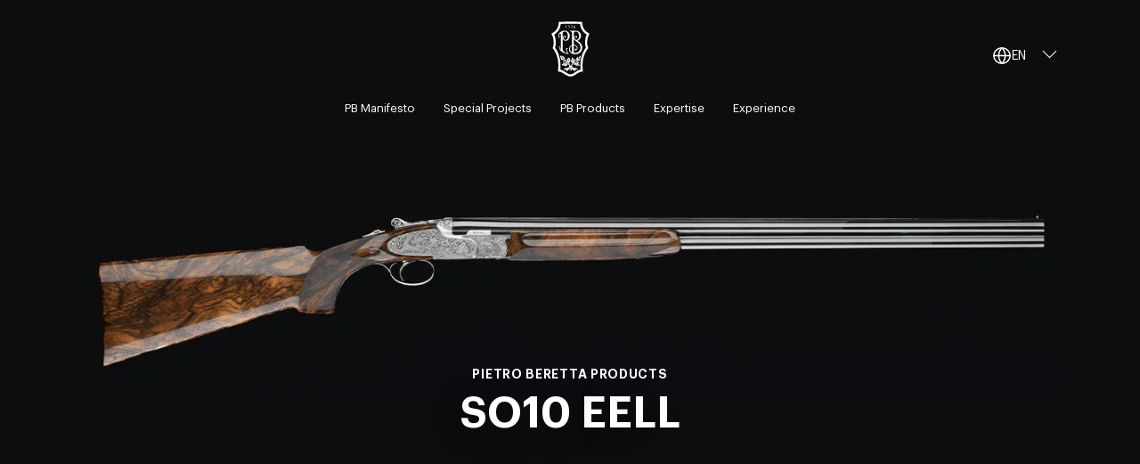

--- FILE ---
content_type: text/html;charset=utf-8
request_url: https://www.pietroberetta.com/en/pb-products/so10-eell
body_size: 10951
content:

<!DOCTYPE HTML>
<html lang="en-GB">
    <head>
    <meta charset="UTF-8"/>
    <meta name="content-page-ref" content="puHlatirxgeR2iqHluGrlGPfGBRevdN__0QoUdPuyBuJ6ny41SKdckmxfb0XxzB_x8COWVf1lVKasevF-xpE4n1EvT5QsEfIeW33RQkBuFA"/>
<script defer="defer" type="text/javascript" src="/.rum/@adobe/helix-rum-js@%5E2/dist/rum-standalone.js"></script>
<link rel="icon" href="/etc.clientlibs/pbselection/clientlibs/clientlib-site/resources/images/icons/sigillo.png"/>
    <title>SO10 EELL: the top of the range of the Pietro Beretta Selection section</title>
    
    <meta name="description" content="SO10 EELL: The pinnacle of excellence in the Pietro Beretta Selection. Discover the pinnacle of perfect craftsmanship and innovation in this top-of-the-line over-and-under shotgun, precision-crafted to deliver an unparalleled shooting experience"/>
    <meta name="template" content="page-content"/>
    <meta name="viewport" content="width=device-width, initial-scale=1.0"/>

    <!-- Open Graph -->
    <meta property="og:title" content="SO10 EELL: the top of the range of the Pietro Beretta Selection section"/>
    <meta property="og:description" content="SO10 EELL: The pinnacle of excellence in the Pietro Beretta Selection. Discover the pinnacle of perfect craftsmanship and innovation in this top-of-the-line over-and-under shotgun, precision-crafted to deliver an unparalleled shooting experience"/>
    
    <meta property="og:url" content="https://www.pietroberetta.com/en/pb-products/so10-eell"/>
    <meta property="og:type" content="Website"/>
    

    <!-- Twitter -->
    <meta property="twitter:card" content="summary"/>
    <meta property="twitter:title" content="SO10 EELL: the top of the range of the Pietro Beretta Selection section"/>
    <meta property="twitter:description" content="SO10 EELL: The pinnacle of excellence in the Pietro Beretta Selection. Discover the pinnacle of perfect craftsmanship and innovation in this top-of-the-line over-and-under shotgun, precision-crafted to deliver an unparalleled shooting experience"/>
    
    

    <link rel="canonical" href="https://www.pietroberetta.com/en/pb-products/so10-eell"/>

    

    

    
    <link rel="stylesheet" href="/etc.clientlibs/pbselection/clientlibs/clientlib-base.lc-4ff78b542e01831d1c2174d77a7ab60c-lc.min.css" type="text/css">






    
    
    

    

    
    <script src="/etc.clientlibs/clientlibs/granite/jquery.lc-7842899024219bcbdb5e72c946870b79-lc.min.js"></script>
<script src="/etc.clientlibs/clientlibs/granite/utils.lc-e7bf340a353e643d198b25d0c8ccce47-lc.min.js"></script>
<script src="/etc.clientlibs/clientlibs/granite/jquery/granite.lc-543d214c88dfa6f4a3233b630c82d875-lc.min.js"></script>
<script src="/etc.clientlibs/pbselection/clientlibs/clientlib-dependencies.lc-31aeeea8a6c0a3163e9e4f2cb5276f9c-lc.min.js"></script>


    
    <link rel="stylesheet" href="/etc.clientlibs/pbselection/clientlibs/clientlib-dependencies.lc-7b1321a814c5b45a6f5125276265fdc4-lc.min.css" type="text/css">
<link rel="stylesheet" href="/etc.clientlibs/pbselection/clientlibs/clientlib-site.lc-8d672ed2ae3b1f1698c269994948bbc5-lc.min.css" type="text/css">


    
    
    


    
        
            <link rel="alternate" hreflang="it" href="https://www.pietroberetta.com/it"/>
        
            <link rel="alternate" hreflang="en" href="https://www.pietroberetta.com/en"/>
        
    

    <link rel="alternate" hreflang="x-default" href="https://www.pietroberetta.com"/>

    
        <!-- Google Tag Manager -->
<script>(function(w,d,s,l,i){w[l]=w[l]||[];w[l].push({'gtm.start':
new Date().getTime(),event:'gtm.js'});var f=d.getElementsByTagName(s)[0],
j=d.createElement(s),dl=l!='dataLayer'?'&l='+l:'';j.async=true;j.src=
'https://www.googletagmanager.com/gtm.js?id='+i+dl;f.parentNode.insertBefore(j
,f);
})(window,document,'script','dataLayer','GTM-5993N9V');</script>
<!-- End Google Tag Manager -->
    

</head>
    <body id="page-8c3507c0e1" class="page basicpage pb-page_selection" data-cmp-data-layer-enabled>
        
            <!-- Google Tag Manager (noscript) -->
<noscript><iframe
src="https://www.googletagmanager.com/ns.html?id=GTM-5993N9V"
height="0" width="0"
style="display:none;visibility:hidden"></iframe></noscript>
<!-- End Google Tag Manager (noscript) -->
        
        
        
            
            <input type="hidden" id="currentPagePath" value="/content/pbselection/en/pb-products/so10-eell"/>
<input type="hidden" id="wcmmode" value="DISABLED"/>

    
    
        
    <div id="container-e4908f6770" class="cmp-container">
        


<div class="aem-Grid aem-Grid--12 aem-Grid--default--12 ">
    
    <div class="header_main aem-GridColumn aem-GridColumn--default--12">
<header class="header header-desk pb-page_selection--header ">
    <span class="header__dropdown"></span>
    <div class="container">
        <div class="row header__top align-items-center">
            <div class="col-4 d-flex justify-content-start">
                <div class="burger" id="burger">
                    <span></span>
                </div>
            </div>
            <div class="col-4 d-flex justify-content-center">
                <a href="/en" class="header__logo">
                    <img class="logo-top" src="/content/dam/pbselection/logo/Sigillo.svg" alt="pb_selection_logo"/>
                    <img class="logo-scroll" src="/content/dam/pbselection/logo/Sigillo%20Dark.svg" alt="pb_selection_logo"/>
                </a>
            </div>
            <div class="col-4 d-flex justify-content-end">
                
    <div id="dropdown-language" class="dropdown-language desktop-menu-language">
    <span class="text-box">
        <img class="flag-top" src="/etc.clientlibs/pbselection/clientlibs/clientlib-site/resources/images/icons/flags/row.svg" alt=""/>
        <img class="flag-scroll" src="/etc.clientlibs/pbselection/clientlibs/clientlib-site/resources/images/icons/flags/rowDark.svg" alt=""/>
        <span>EN</span>
    </span>
        
    <ul class="options">
        
            
                <li>
                    <a href="https://www.pietroberetta.com/it">
                        <img src="/etc.clientlibs/pbselection/clientlibs/clientlib-site/resources/images/icons/flags/it.svg" alt="it_flag"/>
                        <span>IT</span>
                    </a>
                </li>
            
                <li>
                    <a href="https://www.pietroberetta.com/en">
                        <img src="/etc.clientlibs/pbselection/clientlibs/clientlib-site/resources/images/icons/flags/rowDark.svg" alt="rowDark_flag"/>
                        <span>EN</span>
                    </a>
                </li>
            
        
    </ul>

    </div>

            </div>
        </div>
        <div class="row">
            <div class="col-12 header__tabs">
                <nav class="menu tabItem" id="tabItem1">
                    <!-- insert submenu -->
                    
                    <div class="menu__list">
    
    
        
        <div class="header_submenu">

    

<div class="menu__item">
    <a href="/en/pb-manifesto" class="menu__link">
        <span>PB manifesto</span>
    </a>
    
</div></div>
<div class="header_submenu">

    

<div class="menu__item">
    <a href="/en/special-projects" class="menu__link">
        <span>Special Projects</span>
    </a>
    <div class="submenu">
        <div class="container text-center">
            <div class="submenu__list">
                <div class="row submenu__list-inner">
                    <div class="col d-xl-none">
                        <a href="#" class="submenu__back">
                            <img src="/etc.clientlibs/pbselection/clientlibs/clientlib-site/resources/images/icons/blue/16x16/Arrow Left.svg" alt=""/>
                            <span>Back</span>
                        </a>
                    </div>
                    <div class="col">
                        <div class="submenu__sublist submenu__sublist--active">
                            
                                <a href="/en/special-projects/so10-eell-ugb" class="submenu__sublist-link">
                                    SO10 EELL UGB
                                </a>
                            
                                <a href="/en/special-projects/so10-eell-roma-firenze-venezia" class="submenu__sublist-link">
                                    SO10 EELL Roma-Firenze-Venezia
                                </a>
                            
                                <a href="/en/special-projects/92-fusion-fox" class="submenu__sublist-link">
                                    92 Fusion FOX
                                </a>
                            
                                <a href="/en/special-projects/sl2-launch-edition-carbon" class="submenu__sublist-link">
                                    SL2 Launch edition Carbon
                                </a>
                            
                                <a href="/en/special-projects/so-sparviere-water-tiger" class="submenu__sublist-link">
                                    SO Sparviere Water Tiger
                                </a>
                            
                                <a href="/en/special-projects/490-serpentina" class="submenu__sublist-link">
                                    490 Serpentina
                                </a>
                            
                                <a href="/en/special-projects/so6-eell-izumi" class="submenu__sublist-link">
                                    SO6 EELL Izumi
                                </a>
                            
                                <a href="/en/special-projects/sl3-tutankhamon" class="submenu__sublist-link">
                                    SL3 Tutankhamon
                                </a>
                            
                                <a href="/en/special-projects/sl3-vittoria-alata" class="submenu__sublist-link">
                                    SL3 Vittoria Alata
                                </a>
                            
                                <a href="/en/special-projects/sl3-dante" class="submenu__sublist-link">
                                    SL3 Dante
                                </a>
                            
                                <a href="/en/special-projects/sl3-da-vinci" class="submenu__sublist-link">
                                    SL3 Da Vinci
                                </a>
                            
                                <a href="/en/special-projects/92fs-x-jeffree-star" class="submenu__sublist-link">
                                    92FS x Jeffree Star
                                </a>
                            
                                <a href="/en/special-projects/92fs-diamond" class="submenu__sublist-link">
                                    92FS Diamond
                                </a>
                            
                                <a href="/en/special-projects/92-fusion-dlc" class="submenu__sublist-link">
                                    92 Fusion DLC
                                </a>
                            
                                <a href="/en/special-projects/px4-storm-hulk" class="submenu__sublist-link">
                                    PX4 Storm Hulk
                                </a>
                            
                                <a href="/en/special-projects/so-sparviere-rocky" class="submenu__sublist-link">
                                    SO Sparviere Rocky
                                </a>
                            
                                <a href="/en/special-projects/486-copernico" class="submenu__sublist-link">
                                    486 Copernicus
                                </a>
                            
                                <a href="/en/special-projects/so-sparviere-marco-polo" class="submenu__sublist-link">
                                    SO Sparviere Marco Polo: The Luxury Shotgun by Beretta
                                </a>
                            
                        </div>
                    </div>
                </div>
            </div>
        </div>
    </div>
</div></div>
<div class="header_submenu">

    

<div class="menu__item">
    <a href="/en/pb-products" class="menu__link">
        <span>PB Products</span>
    </a>
    <div class="submenu">
        <div class="container text-center">
            <div class="submenu__list">
                <div class="row submenu__list-inner">
                    <div class="col d-xl-none">
                        <a href="#" class="submenu__back">
                            <img src="/etc.clientlibs/pbselection/clientlibs/clientlib-site/resources/images/icons/blue/16x16/Arrow Left.svg" alt=""/>
                            <span>Back</span>
                        </a>
                    </div>
                    <div class="col">
                        <div class="submenu__sublist submenu__sublist--active">
                            
                                <a href="/en/pb-products/486-by-marc-newson" class="submenu__sublist-link">
                                    486 by Marc Newson
                                </a>
                            
                                <a href="/en/pb-products/sl3" class="submenu__sublist-link">
                                    SL3
                                </a>
                            
                                <a href="/en/pb-products/so5" class="submenu__sublist-link">
                                    SO5
                                </a>
                            
                                <a href="/en/pb-products/so6-eell" class="submenu__sublist-link">
                                    SO6 EELL
                                </a>
                            
                                <a href="/en/pb-products/so-sparviere" class="submenu__sublist-link">
                                    SO Sparviere
                                </a>
                            
                                <a href="/en/pb-products/so10" class="submenu__sublist-link">
                                    SO10
                                </a>
                            
                                <a href="/en/pb-products/so10-eell" class="submenu__sublist-link">
                                    SO10 EELL
                                </a>
                            
                                <a href="/en/pb-products/92fs-fusion" class="submenu__sublist-link">
                                    92FS Fusion
                                </a>
                            
                                <a href="/en/pb-products/sl2" class="submenu__sublist-link">
                                    SL2
                                </a>
                            
                        </div>
                    </div>
                </div>
            </div>
        </div>
    </div>
</div></div>
<div class="header_submenu">

    

<div class="menu__item">
    <a href="/en/expertise" class="menu__link">
        <span>Expertise</span>
    </a>
    <div class="submenu">
        <div class="container text-center">
            <div class="submenu__list">
                <div class="row submenu__list-inner">
                    <div class="col d-xl-none">
                        <a href="#" class="submenu__back">
                            <img src="/etc.clientlibs/pbselection/clientlibs/clientlib-site/resources/images/icons/blue/16x16/Arrow Left.svg" alt=""/>
                            <span>Back</span>
                        </a>
                    </div>
                    <div class="col">
                        <div class="submenu__sublist submenu__sublist--active">
                            
                                <a href="/en/expertise/engraving" class="submenu__sublist-link">
                                    Engraving
                                </a>
                            
                                <a href="/en/expertise/wood" class="submenu__sublist-link">
                                    Wood
                                </a>
                            
                                <a href="/en/expertise/gun-cases" class="submenu__sublist-link">
                                    Gun Cases
                                </a>
                            
                                <a href="/en/expertise/innovation" class="submenu__sublist-link">
                                    Innovation
                                </a>
                            
                        </div>
                    </div>
                </div>
            </div>
        </div>
    </div>
</div></div>
<div class="header_submenu">

    

<div class="menu__item">
    <a href="/en/experience" class="menu__link">
        <span>Experience</span>
    </a>
    <div class="submenu">
        <div class="container text-center">
            <div class="submenu__list">
                <div class="row submenu__list-inner">
                    <div class="col d-xl-none">
                        <a href="#" class="submenu__back">
                            <img src="/etc.clientlibs/pbselection/clientlibs/clientlib-site/resources/images/icons/blue/16x16/Arrow Left.svg" alt=""/>
                            <span>Back</span>
                        </a>
                    </div>
                    <div class="col">
                        <div class="submenu__sublist submenu__sublist--active">
                            
                                <a href="/en/experience/pb-custom-atelier" class="submenu__sublist-link">
                                    PB Custom atelier
                                </a>
                            
                                <a href="/en/experience/london" class="submenu__sublist-link">
                                    London
                                </a>
                            
                                <a href="/en/experience/paris" class="submenu__sublist-link">
                                    Paris
                                </a>
                            
                                <a href="/en/experience/new-york" class="submenu__sublist-link">
                                    New York
                                </a>
                            
                                <a href="/en/experience/dallas" class="submenu__sublist-link">
                                    Dallas
                                </a>
                            
                                <a href="/en/experience/buenos-aires" class="submenu__sublist-link">
                                    Buenos Aires
                                </a>
                            
                        </div>
                    </div>
                </div>
            </div>
        </div>
    </div>
</div></div>

        
    
</div>
                    <div id="dropdown-language" class="dropdown-language mobile-menu-language">
                        <span class="text-box">
                             <img src="/etc.clientlibs/pbselection/clientlibs/clientlib-site/resources/images/icons/flags/rowDark.svg" alt=""/>
                            <span>EN</span>
                        </span>
                        <div class="options" id="mob-lang">
    <div class="title-lang">
        <a href="#" class="mob-lang__close" id="close-lang"></a>
        <h2 class="mob-lang__header">Select country</h2>
    </div>
    
    <ul class="lang-list">
        
            
                <li>
                <span>
                    <img src="/etc.clientlibs/pbselection/clientlibs/clientlib-site/resources/images/icons/flags/it.svg" alt="it_flag"/>
                    <span>IT</span>
                </span>
                    <label class="check-wrap input-btn">
                        <input type="radio" class="check-wrap__inp" required="" name="lang1" value="https://www.pietroberetta.com/it"/>
                        <span class="check-wrap__check"></span>
                        </span>
                    </label>
                </li>
            
                <li>
                <span>
                    <img src="/etc.clientlibs/pbselection/clientlibs/clientlib-site/resources/images/icons/flags/rowDark.svg" alt="rowDark_flag"/>
                    <span>EN</span>
                </span>
                    <label class="check-wrap input-btn">
                        <input type="radio" class="check-wrap__inp" required="" name="lang1" value="https://www.pietroberetta.com/en"/>
                        <span class="check-wrap__check"></span>
                        </span>
                    </label>
                </li>
            
        
    </ul>

    <div class="btn-lang">
        <a href="#" class="btn btn--dark" id="selectLanguage">
            <span>setting</span>
        </a>
    </div>
</div>
                    </div>
                </nav>
            </div>
        </div>
    </div>
</header>
<input type="hidden" id="header-main-path" value="/content/experience-fragments/pbselection/en/site/header/master/jcr:content/root/header_main"/></div>

    
</div>

        
        
        
        
    </div>
    

        
    
    
    



<div class="container_custom custom-main">
    
        
    <div id="container-03f3584430" class="cmp-container">
        


<div class="aem-Grid aem-Grid--12 aem-Grid--default--12 ">
    
    <main class="container_custom custom-main aem-GridColumn aem-GridColumn--default--12">
    
        
    <div id="container-9a228843a2" class="cmp-container">
        


<div class="aem-Grid aem-Grid--12 aem-Grid--default--12 ">
    
    <div class="container_custom custom-main aem-GridColumn aem-GridColumn--default--12">
    
        
    <div id="container-de7f368d22" class="cmp-container">
        


<div class="aem-Grid aem-Grid--12 aem-Grid--default--12 ">
    
    <div class="dynamic_slider carousel panelcontainer aem-GridColumn aem-GridColumn--default--12">



    
    
    <div id="dynamic_slider-5df3762079" class="cmp-carousel carousel-large" role="group" aria-live="polite" aria-roledescription="carousel" data-cmp-data-layer="{&#34;dynamic_slider-5df3762079&#34;:{&#34;shownItems&#34;:[&#34;dynamic_slider-5df3762079-item-fcacb8c2d7&#34;],&#34;@type&#34;:&#34;pbselection/components/dynamic_slider&#34;,&#34;repo:modifyDate&#34;:&#34;2023-11-22T11:08:21Z&#34;}}" data-placeholder-text="false">
        <section id="pd-selected-carousel" class="swiper scmp-carousel pb-page_selection--carousel carousel-large">
            <div class="cmp-carousel__content swiper-wrapper" aria-atomic="false" aria-live="polite">
                <div id="dynamic_slider-5df3762079-item-fcacb8c2d7-tabpanel" class="scmp-carousel__item swiper-slide" role="tabpanel" aria-labelledby="dynamic_slider-5df3762079-item-fcacb8c2d7-tab" aria-roledescription="slide" aria-label="Slide 1 of 1" data-cmp-data-layer="{&#34;dynamic_slider-5df3762079-item-fcacb8c2d7&#34;:{&#34;@type&#34;:&#34;pbselection/components/dynamic_slider/item&#34;,&#34;repo:modifyDate&#34;:&#34;2023-11-29T10:24:56Z&#34;,&#34;dc:title&#34;:&#34;SO10 EELL&#34;}}" data-cmp-hook-carousel="item"><div class="teaser_slide">

    
    <div class="image"><div id="image-d12fe63945" data-cmp-data-layer="{&#34;image-d12fe63945&#34;:{&#34;@type&#34;:&#34;/apps/pbselection/components/image&#34;,&#34;repo:modifyDate&#34;:&#34;2023-11-22T11:09:20Z&#34;,&#34;image&#34;:{&#34;repo:id&#34;:&#34;690a3bc4-2ab2-4084-92ac-5a4edea48e0f&#34;,&#34;repo:modifyDate&#34;:&#34;2023-11-29T09:56:44Z&#34;,&#34;@type&#34;:&#34;image/jpeg&#34;,&#34;repo:path&#34;:&#34;/content/dam/pbselection/products/so10-eell/SO10EELL_001.jpg&#34;,&#34;xdm:tags&#34;:[&#34;properties:orientation/landscape&#34;],&#34;xdm:smartTags&#34;:{&#34;shotgun&#34;:0.907}}}}" class="cmp-image" itemscope itemtype="http://schema.org/ImageObject">
    
        <picture>
            <source media="(max-width: 767px)" srcset="/adobe/dynamicmedia/deliver/dm-aid--ca2cde48-0ddd-4139-867e-97c557dbfd1b/SO10EELL_001_mobile.jpg.jpg?quality=85&amp;preferwebp=true"/>
            <source media="(min-width: 768px)" srcset="/adobe/dynamicmedia/deliver/dm-aid--690a3bc4-2ab2-4084-92ac-5a4edea48e0f/so10eell-001.jpg?quality=85&amp;preferwebp=true"/>
            <img src="/adobe/dynamicmedia/deliver/dm-aid--690a3bc4-2ab2-4084-92ac-5a4edea48e0f/so10eell-001.jpg?quality=85&preferwebp=true" loading="lazy" class="cmp-image__image" itemprop="contentUrl" alt="SO10EELL_001"/>
        </picture>
    
    
    
</div>

    

</div>


    
    <div class="container scmp-carousel__content scmp-carousel__content--center">
        
    <p class="text-r3-reg--desktop text-r3-reg--mobile text-r3-reg--upcs clPrimaryWhite--color">PIETRO BERETTA PRODUCTS
    </p>

        
    <h1 class="scmp-carousel__header heading1-cond--desktop heading1-cond--mobile clPrimaryWhite--color">SO10 EELL
    </h1>

        
    <div class="scmp-carousel__nav">
        
        
    </div>

    </div>

</div>
</div>

                <!-- only in edit mode -->
                
            </div>
            
        </section>
        
    </div>

</div>
<div class="dynamic_text_component aem-GridColumn aem-GridColumn--default--12">
<section class="pb-page_selection--subcar" id="subcar">
    <div class="container">
        <div id="status" class="row align-items-center justify-content-center box-status">
            <div class="col-12 col-md-6 column-one">
                <div class="dash-container d-inline">
                    <span></span>
                    <span class="dash-box"></span>
                </div>
                <div class="pclass d-inline"><p>A <b>great work </b>of craftsmanship and technique</p>
</div>
                <div class="pclass"></div>
            </div>
            <div class="w-100"></div>
            <div class="col-12 col-md-6 column-two">
                <div class="pclass"><p><b>No limits </b>to customization.</p>
</div>
                <div class="pclass"></div>
            </div>
            <div class="col-12 text-center scroll-bottom">
                <button class="scroll-btn" data-id="scroll-button" data-target="scroll-video-section">
                    <span>Scroll down</span>
                    <svg width="8" height="30" viewBox="0 0 8 30" fill="none" xmlns="http://www.w3.org/2000/svg"><path d="M3.64645 30.3536C3.84171 30.5488 4.15829 30.5488 4.35355 30.3536L7.53553 27.1716C7.73079 26.9763 7.73079 26.6597 7.53553 26.4645C7.34027 26.2692 7.02369 26.2692 6.82843 26.4645L4 29.2929L1.17157 26.4645C0.97631 26.2692 0.659727 26.2692 0.464465 26.4645C0.269203 26.6597 0.269203 26.9763 0.464465 27.1716L3.64645 30.3536ZM3.5 -2.18557e-08L3.5 30L4.5 30L4.5 2.18557e-08L3.5 -2.18557e-08Z" fill="#54565A"/></svg>
                </button>
            </div>
        </div>
    </div>
</section>
</div>
<div class="text_and_images aem-GridColumn aem-GridColumn--default--12">

    

<section class="pb-page_selection--imgtext reverse">
    <div class="imgtext-container">
        <div class="imgtext-container_box textbox">
            <div class="text">
                
    
        
        
    
    <div id="container-43be6212a2" class="cmp-container">
        
            
            <div class="title test-typo heading-h1-reg--desktop clPrimaryWhite--color"><div data-cmp-data-layer="{&#34;title-e2011443d4&#34;:{&#34;@type&#34;:&#34;pbselection/components/title&#34;,&#34;repo:modifyDate&#34;:&#34;2023-11-29T10:24:48Z&#34;,&#34;dc:title&#34;:&#34;A masterpiece is born&#34;}}" id="title-e2011443d4" class="cmp-title">
    <h2 class="cmp-title__text">A masterpiece is born</h2>
</div>

    
</div>
<div class="text test-typo text-r1-reg--desktop text-r1-reg--mobile clPrimaryWhite--color"><div data-cmp-data-layer="{&#34;text-e5215732e3&#34;:{&#34;@type&#34;:&#34;pbselection/components/text&#34;,&#34;repo:modifyDate&#34;:&#34;2023-11-24T10:17:07Z&#34;,&#34;xdm:text&#34;:&#34;&lt;p>Iconic engravings, tied to shapes reminiscent of grand sculpture: SO10 EELL is a firearm that embodies the ultimate union of functionality and artistic beauty. We are faced with the most exquisite product of the firearms industry, which the hands of master craftsmen have transformed into a unique masterpiece to be preserved for centuries.&lt;/p>\r\n&lt;p>&amp;nbsp;&lt;/p>\r\n&lt;p>The coupling with the demibloc barrels is ensured by a precise closure with a rear longitudinal stud operating in line with the hinge pins, creating a seamless profile of the barrels. The action can be manually disassembled using two sturdy hidden keys, allowing the engraver to express their art on a continuous surface.&lt;/p>\r\n&#34;}}" id="text-e5215732e3" class="cmp-text">
    <p>Iconic engravings, tied to shapes reminiscent of grand sculpture: SO10 EELL is a firearm that embodies the ultimate union of functionality and artistic beauty. We are faced with the most exquisite product of the firearms industry, which the hands of master craftsmen have transformed into a unique masterpiece to be preserved for centuries.</p>
<p> </p>
<p>The coupling with the demibloc barrels is ensured by a precise closure with a rear longitudinal stud operating in line with the hinge pins, creating a seamless profile of the barrels. The action can be manually disassembled using two sturdy hidden keys, allowing the engraver to express their art on a continuous surface.</p>

    
</div>

    
</div>

            
        
        
        
    </div>

    
    
    

            </div>
        </div>
        <div class="imgtext-container_box">
            <div id="image-1629fa89ef" data-cmp-data-layer="{&#34;image-1629fa89ef&#34;:{&#34;@type&#34;:&#34;pbselection/components/image&#34;,&#34;repo:modifyDate&#34;:&#34;2023-10-31T14:36:36Z&#34;,&#34;image&#34;:{&#34;repo:id&#34;:&#34;4a477e04-5f21-4083-8a58-2679af86f896&#34;,&#34;repo:modifyDate&#34;:&#34;2023-10-27T08:17:21Z&#34;,&#34;@type&#34;:&#34;image/jpeg&#34;,&#34;repo:path&#34;:&#34;/content/dam/pbselection/products/so10-eell/SO10EELL_002.jpg&#34;,&#34;xdm:smartTags&#34;:{&#34;shotgun&#34;:0.937,&#34;gun&#34;:0.79,&#34;weapon&#34;:0.771,&#34;crossbow&#34;:0.76,&#34;product photography&#34;:0.771}}}}" class="cmp-image" itemscope itemtype="http://schema.org/ImageObject">
    
        <picture>
            <source media="(max-width: 767px)" srcset="/adobe/dynamicmedia/deliver/dm-aid--1fbb5188-5c06-4b94-88b1-774fd1744874/SO10EELL_002_mobile.jpg.jpg?quality=85&amp;preferwebp=true"/>
            <source media="(min-width: 768px)" srcset="/adobe/dynamicmedia/deliver/dm-aid--4a477e04-5f21-4083-8a58-2679af86f896/so10eell-002.jpg?quality=85&amp;preferwebp=true"/>
            <img src="/adobe/dynamicmedia/deliver/dm-aid--4a477e04-5f21-4083-8a58-2679af86f896/so10eell-002.jpg?quality=85&preferwebp=true" loading="lazy" class="cmp-image__image" itemprop="contentUrl" alt="SO10EELL_002"/>
        </picture>
    
    
    
</div>

    


        </div>
    </div>
</section>

</div>
<div class="text_and_images aem-GridColumn aem-GridColumn--default--12">

    

<section class="pb-page_selection--imgtext">
    <div class="imgtext-container">
        <div class="imgtext-container_box textbox">
            <div class="text">
                
    
        
        
    
    <div id="container-bb02313049" class="cmp-container">
        
            
            <div class="title test-typo heading-h1-reg--desktop clPrimaryWhite--color"><div data-cmp-data-layer="{&#34;title-71b0f0a06a&#34;:{&#34;@type&#34;:&#34;pbselection/components/title&#34;,&#34;repo:modifyDate&#34;:&#34;2023-11-20T16:21:28Z&#34;,&#34;dc:title&#34;:&#34;Leather gun cases&#34;}}" id="title-71b0f0a06a" class="cmp-title">
    <h2 class="cmp-title__text">Leather gun cases</h2>
</div>

    
</div>
<div class="text test-typo text-r1-reg--desktop text-r1-reg--mobile clPrimaryWhite--color"><div data-cmp-data-layer="{&#34;text-d9cbac28f2&#34;:{&#34;@type&#34;:&#34;pbselection/components/text&#34;,&#34;repo:modifyDate&#34;:&#34;2023-11-20T16:21:38Z&#34;,&#34;xdm:text&#34;:&#34;&lt;p>Each PB Selection gun case is created in the Atelier in Gardone Val Trompia (Italy), in the same place where the firearm is designed, engraved, finished, and assembled. Here, Pietro Beretta&#39;s Italian artisans from Pietro Beretta custom-build each gun case from scratch, starting from the wooden structure to the application of the inner and outer fabric, from the stitching to the pyrography and painting.&lt;/p>\r\n&#34;}}" id="text-d9cbac28f2" class="cmp-text">
    <p>Each PB Selection gun case is created in the Atelier in Gardone Val Trompia (Italy), in the same place where the firearm is designed, engraved, finished, and assembled. Here, Pietro Beretta&#39;s Italian artisans from Pietro Beretta custom-build each gun case from scratch, starting from the wooden structure to the application of the inner and outer fabric, from the stitching to the pyrography and painting.</p>

    
</div>

    
</div>

            
        
        
        
    </div>

    
    
    

            </div>
        </div>
        <div class="imgtext-container_box">
            <div id="image-a1cba15401" data-cmp-data-layer="{&#34;image-a1cba15401&#34;:{&#34;@type&#34;:&#34;pbselection/components/image&#34;,&#34;repo:modifyDate&#34;:&#34;2023-10-31T14:36:52Z&#34;,&#34;image&#34;:{&#34;repo:id&#34;:&#34;de88873b-a29f-44cf-a30c-5f27e5177c31&#34;,&#34;repo:modifyDate&#34;:&#34;2023-10-27T08:17:21Z&#34;,&#34;@type&#34;:&#34;image/jpeg&#34;,&#34;repo:path&#34;:&#34;/content/dam/pbselection/products/so10-eell/SO10EELL_003.jpg&#34;,&#34;xdm:smartTags&#34;:{&#34;engraving&#34;:0.938,&#34;still-life photography&#34;:0.876,&#34;belt buckle&#34;:0.845,&#34;metal&#34;:0.777,&#34;lighter&#34;:0.797,&#34;perfume&#34;:0.873,&#34;metallic&#34;:0.837,&#34;buckle&#34;:0.794,&#34;stainless&#34;:0.784,&#34;kettle&#34;:0.832,&#34;shotgun&#34;:0.847,&#34;frother&#34;:0.883,&#34;crankset&#34;:0.834,&#34;fender&#34;:0.851,&#34;ornament&#34;:0.817,&#34;clutch&#34;:0.869,&#34;metalware&#34;:0.87,&#34;tin&#34;:0.854,&#34;folio&#34;:0.783,&#34;cylinder&#34;:0.811,&#34;pitcher&#34;:0.782,&#34;motif&#34;:0.833,&#34;vault&#34;:0.794,&#34;pocket&#34;:0.793}}}}" class="cmp-image" itemscope itemtype="http://schema.org/ImageObject">
    
        <picture>
            <source media="(max-width: 767px)" srcset="/adobe/dynamicmedia/deliver/dm-aid--b61a94f8-e6d7-48a1-be1d-cb5784fbadb7/SO10EELL_003_mobile.jpg.jpg?quality=85&amp;preferwebp=true"/>
            <source media="(min-width: 768px)" srcset="/adobe/dynamicmedia/deliver/dm-aid--de88873b-a29f-44cf-a30c-5f27e5177c31/so10eell-003.jpg?quality=85&amp;preferwebp=true"/>
            <img src="/adobe/dynamicmedia/deliver/dm-aid--de88873b-a29f-44cf-a30c-5f27e5177c31/so10eell-003.jpg?quality=85&preferwebp=true" loading="lazy" class="cmp-image__image" itemprop="contentUrl" alt="SO10EELL_003"/>
        </picture>
    
    
    
</div>

    


        </div>
    </div>
</section>

</div>
<div class="text_and_image_with_scroll aem-GridColumn aem-GridColumn--default--12">

    

<div class="pb-page_selection--perbeau perbeau-one" id="perbeau-one">
    <div class="pb-page_selection--perbeau_block large-block">
        <h2 class="block-title">
            
        </h2>
        <div class="image">
            <div data-cmp-is="image" data-cmp-widths="600,800,1000,1200,1600" data-cmp-src="" data-asset-id="" data-cmp-filereference="" id="" data-cmp-hook-image="" class="cmp-image cmp-image-prlx" itemscope="" itemtype="http://schema.org/ImageObject">
                <div id="image-f6d624c0fc" data-cmp-data-layer="{&#34;image-f6d624c0fc&#34;:{&#34;@type&#34;:&#34;pbselection/components/image&#34;,&#34;repo:modifyDate&#34;:&#34;2023-10-31T14:44:08Z&#34;,&#34;image&#34;:{&#34;repo:id&#34;:&#34;e19bb5c3-25db-4008-b977-f05417069067&#34;,&#34;repo:modifyDate&#34;:&#34;2023-10-27T08:17:21Z&#34;,&#34;@type&#34;:&#34;image/jpeg&#34;,&#34;repo:path&#34;:&#34;/content/dam/pbselection/products/so10-eell/SO10EELL_004.jpg&#34;,&#34;xdm:smartTags&#34;:{&#34;shotgun&#34;:0.882,&#34;dagger&#34;:0.753,&#34;product photography&#34;:0.787}}}}" class="cmp-image" itemscope itemtype="http://schema.org/ImageObject">
    
        <picture>
            <source media="(max-width: 767px)" srcset="/adobe/dynamicmedia/deliver/dm-aid--2dc30ac3-b101-444d-bfd3-84a388d61478/SO10EELL_004_mobile.jpg.jpg?quality=85&amp;preferwebp=true"/>
            <source media="(min-width: 768px)" srcset="/adobe/dynamicmedia/deliver/dm-aid--e19bb5c3-25db-4008-b977-f05417069067/so10eell-004.jpg?quality=85&amp;preferwebp=true"/>
            <img src="/adobe/dynamicmedia/deliver/dm-aid--e19bb5c3-25db-4008-b977-f05417069067/so10eell-004.jpg?quality=85&preferwebp=true" loading="lazy" class="cmp-image__image" itemprop="contentUrl" alt="SO10EELL_004"/>
        </picture>
    
    
    
</div>

    


            </div>
        </div>
    </div>
    <div class="pb-page_selection--perbeau_block">

        <div class="image quad">
            <div data-cmp-is="image" data-cmp-widths="600,800,1000,1200,1600" data-cmp-src="" data-asset-id="" data-cmp-filereference="" id="" data-cmp-hook-image="" class="cmp-image" itemscope="" itemtype="http://schema.org/ImageObject">
                <div id="image-ac034c7819" data-cmp-data-layer="{&#34;image-ac034c7819&#34;:{&#34;@type&#34;:&#34;pbselection/components/image&#34;,&#34;repo:modifyDate&#34;:&#34;2023-10-31T14:44:24Z&#34;,&#34;image&#34;:{&#34;repo:id&#34;:&#34;6de6ac17-e91d-410a-bbbc-bca2c344c739&#34;,&#34;repo:modifyDate&#34;:&#34;2023-10-27T08:17:21Z&#34;,&#34;@type&#34;:&#34;image/jpeg&#34;,&#34;repo:path&#34;:&#34;/content/dam/pbselection/products/so10-eell/SO10EELL_005.jpg&#34;,&#34;xdm:smartTags&#34;:{&#34;engraving&#34;:0.917,&#34;embellishment&#34;:0.882,&#34;dagger&#34;:0.832,&#34;steel&#34;:0.783,&#34;still-life photography&#34;:0.842,&#34;spatula&#34;:0.795,&#34;ornate&#34;:0.841,&#34;belt buckle&#34;:0.902,&#34;metal&#34;:0.765,&#34;carving&#34;:0.897,&#34;shoes&#34;:0.855,&#34;ornamental&#34;:0.804,&#34;buckle&#34;:0.865,&#34;regalia&#34;:0.805,&#34;stainless&#34;:0.792,&#34;metallic&#34;:0.775,&#34;shotgun&#34;:0.786,&#34;knife&#34;:0.831,&#34;ornament&#34;:0.849,&#34;clutch&#34;:0.795,&#34;cutting&#34;:0.802,&#34;metalware&#34;:0.775,&#34;trimming&#34;:0.807,&#34;motif&#34;:0.791}}}}" class="cmp-image" itemscope itemtype="http://schema.org/ImageObject">
    
        <picture>
            <source media="(max-width: 767px)" srcset="/adobe/dynamicmedia/deliver/dm-aid--6de6ac17-e91d-410a-bbbc-bca2c344c739/SO10EELL_005.jpg.jpg?quality=85&amp;preferwebp=true"/>
            <source media="(min-width: 768px)" srcset="/adobe/dynamicmedia/deliver/dm-aid--6de6ac17-e91d-410a-bbbc-bca2c344c739/so10eell-005.jpg?quality=85&amp;preferwebp=true"/>
            <img src="/adobe/dynamicmedia/deliver/dm-aid--6de6ac17-e91d-410a-bbbc-bca2c344c739/so10eell-005.jpg?quality=85&preferwebp=true" loading="lazy" class="cmp-image__image" itemprop="contentUrl" alt="SO10EELL_005"/>
        </picture>
    
    
    
</div>

    


            </div>
        </div>
        <div class="text-block">
            <div class="container">
    
        
        
    
    <div id="container-48a4a7ceac" class="cmp-container">
        
            
            <div class="title test-typo heading-h1-reg--desktop clPrimaryWhite--color"><div data-cmp-data-layer="{&#34;title-6c2616a459&#34;:{&#34;@type&#34;:&#34;pbselection/components/title&#34;,&#34;repo:modifyDate&#34;:&#34;2023-11-20T16:22:02Z&#34;,&#34;dc:title&#34;:&#34;The elegance of SO10 EELL has no equal.&#34;}}" id="title-6c2616a459" class="cmp-title">
    <h2 class="cmp-title__text">The elegance of SO10 EELL has no equal.</h2>
</div>

    
</div>
<div class="text test-typo mb-5"><div data-cmp-data-layer="{&#34;text-9d0b91028a&#34;:{&#34;@type&#34;:&#34;pbselection/components/text&#34;,&#34;repo:modifyDate&#34;:&#34;2023-11-15T14:28:31Z&#34;,&#34;xdm:text&#34;:&#34;&lt;p>This firearm features engravings, a minimum of three burin engraving motifs, for which there are no limits to customization. The sleek lines with tapered barrel lugs allow for exceptional top-of-the-line results, both aesthetically and functionally. From the most classic English scroll to the most modern floral designs, from evocative hunting scenes to portraits of landscapes, from mirror polishing to contemporary surface treatments, the metalwork of a PB Selection shotgun can be adorned with any subject through four basic engraving techniques: the classic hammer and chisel, the burin for shadows and gradients, gold and other precious metals inlays, and enamels of various colors. Beretta engravers can dedicate up to 1000 hours or more to bring the most important projects to life.&lt;/p>\r\n&#34;}}" id="text-9d0b91028a" class="cmp-text">
    <p>This firearm features engravings, a minimum of three burin engraving motifs, for which there are no limits to customization. The sleek lines with tapered barrel lugs allow for exceptional top-of-the-line results, both aesthetically and functionally. From the most classic English scroll to the most modern floral designs, from evocative hunting scenes to portraits of landscapes, from mirror polishing to contemporary surface treatments, the metalwork of a PB Selection shotgun can be adorned with any subject through four basic engraving techniques: the classic hammer and chisel, the burin for shadows and gradients, gold and other precious metals inlays, and enamels of various colors. Beretta engravers can dedicate up to 1000 hours or more to bring the most important projects to life.</p>

    
</div>

    
</div>

            
        
        
        
    </div>

    
    
    
</div>
        </div>

    </div>
</div>


</div>
<div class="text_and_image_with_scroll aem-GridColumn aem-GridColumn--default--12">

    



<section class="pb-page_selection--perbeau reverse-mobile last-box-main perbeau-two" id="perbeau-two">
    <div class="pb-page_selection--perbeau_block">

        <div class="image quad">
            <div data-cmp-is="image" data-cmp-widths="600,800,1000,1200,1600" data-cmp-src="" data-asset-id="" data-cmp-filereference="" id="" data-cmp-hook-image="" class="cmp-image" itemscope="" itemtype="http://schema.org/ImageObject">
                <div id="image-a9140da5fe" data-cmp-data-layer="{&#34;image-a9140da5fe&#34;:{&#34;@type&#34;:&#34;pbselection/components/image&#34;,&#34;repo:modifyDate&#34;:&#34;2023-10-31T14:43:02Z&#34;,&#34;image&#34;:{&#34;repo:id&#34;:&#34;b86abd9a-527b-4883-863e-07d984a2603c&#34;,&#34;repo:modifyDate&#34;:&#34;2023-10-27T08:17:26Z&#34;,&#34;@type&#34;:&#34;image/jpeg&#34;,&#34;repo:path&#34;:&#34;/content/dam/pbselection/products/so10-eell/SO10EELL_007.jpg&#34;,&#34;xdm:smartTags&#34;:{&#34;gold&#34;:0.771,&#34;ornament&#34;:0.754,&#34;design&#34;:0.785,&#34;floral design&#34;:0.835,&#34;motif&#34;:0.767,&#34;ornamental&#34;:0.782,&#34;regalia&#34;:0.784}}}}" class="cmp-image" itemscope itemtype="http://schema.org/ImageObject">
    
        <picture>
            <source media="(max-width: 767px)" srcset="/adobe/dynamicmedia/deliver/dm-aid--8732316f-a6d4-4730-935f-61d7f241b188/SO10EELL_007_mobile.jpg.jpg?quality=85&amp;preferwebp=true"/>
            <source media="(min-width: 768px)" srcset="/adobe/dynamicmedia/deliver/dm-aid--b86abd9a-527b-4883-863e-07d984a2603c/so10eell-007.jpg?quality=85&amp;preferwebp=true"/>
            <img src="/adobe/dynamicmedia/deliver/dm-aid--b86abd9a-527b-4883-863e-07d984a2603c/so10eell-007.jpg?quality=85&preferwebp=true" loading="lazy" class="cmp-image__image" itemprop="contentUrl" alt="SO10EELL_007"/>
        </picture>
    
    
    
</div>

    


            </div>
        </div>
        <div class="text-block">
            <div class="container">
    
        
        
    
    <div id="container-3ed0218962" class="cmp-container">
        
            
            <div class="title test-typo heading-h1-reg--desktop clPrimaryWhite--color"><div data-cmp-data-layer="{&#34;title-6cc3eb1bbd&#34;:{&#34;@type&#34;:&#34;pbselection/components/title&#34;,&#34;repo:modifyDate&#34;:&#34;2023-11-20T16:22:22Z&#34;,&#34;dc:title&#34;:&#34;Quality and resemblance&#34;}}" id="title-6cc3eb1bbd" class="cmp-title">
    <h2 class="cmp-title__text">Quality and resemblance</h2>
</div>

    
</div>
<div class="text test-typo mb-5"><div data-cmp-data-layer="{&#34;text-06092594b3&#34;:{&#34;@type&#34;:&#34;pbselection/components/text&#34;,&#34;repo:modifyDate&#34;:&#34;2023-11-24T10:17:34Z&#34;,&#34;xdm:text&#34;:&#34;&lt;p>The 70° Cavaliere consists of a pair of Beretta SO10 EELL shotguns, 20ga. with 28” barrels, boasting a unique gold decoration of all metal parts. Walnut briar of stocks and forends are carefully singled out for grain quality, colour, strength and resemblance. The hand executed checkering and Tru-oil® finishing further highlight their beautiful natural wood colour.&amp;nbsp;&lt;/p>\r\n&#34;}}" id="text-06092594b3" class="cmp-text">
    <p>The 70° Cavaliere consists of a pair of Beretta SO10 EELL shotguns, 20ga. with 28” barrels, boasting a unique gold decoration of all metal parts. Walnut briar of stocks and forends are carefully singled out for grain quality, colour, strength and resemblance. The hand executed checkering and Tru-oil® finishing further highlight their beautiful natural wood colour. </p>

    
</div>

    
</div>
<div class="button">

    


    <a href="/en/special-projects/so10-eell-ugb" class="btn btn--dark  btn--lg" id="form-button-1138287462">
        <div class="btn__inner">
            
            <span class="btn__inner">Discover SO10 EELL UGB</span>
            
        </div>
    </a>

</div>

            
        
        
        
    </div>

    
    
    
</div>
        </div>

    </div>
    <div class="pb-page_selection--perbeau_block large-block">
        <h2 class="block-title">
            
        </h2>
        <div class="image">
            <div data-cmp-is="image" data-cmp-widths="600,800,1000,1200,1600" data-cmp-src="" data-asset-id="" data-cmp-filereference="" id="" data-cmp-hook-image="" class="cmp-image cmp-image-prlx" itemscope="" itemtype="http://schema.org/ImageObject">
                <div id="image-9df407a460" data-cmp-data-layer="{&#34;image-9df407a460&#34;:{&#34;@type&#34;:&#34;pbselection/components/image&#34;,&#34;repo:modifyDate&#34;:&#34;2023-10-31T14:42:27Z&#34;,&#34;image&#34;:{&#34;repo:id&#34;:&#34;897cd31b-cd64-46d8-a98d-3650bc7f739d&#34;,&#34;repo:modifyDate&#34;:&#34;2023-11-20T15:43:36Z&#34;,&#34;@type&#34;:&#34;image/jpeg&#34;,&#34;repo:path&#34;:&#34;/content/dam/pbselection/products/so10-eell/SO10EELL_006.jpg&#34;,&#34;xdm:smartTags&#34;:{&#34;engraving&#34;:0.814,&#34;composite photography&#34;:0.872,&#34;mouth organ&#34;:0.845,&#34;carving&#34;:0.778,&#34;regalia&#34;:0.862}}}}" class="cmp-image" itemscope itemtype="http://schema.org/ImageObject">
    
        <picture>
            <source media="(max-width: 767px)" srcset="/adobe/dynamicmedia/deliver/dm-aid--6bda5894-dcc9-42b1-811c-7268e8cb462a/SO10EELL_006_mobile.jpg.jpg?quality=85&amp;preferwebp=true"/>
            <source media="(min-width: 768px)" srcset="/adobe/dynamicmedia/deliver/dm-aid--897cd31b-cd64-46d8-a98d-3650bc7f739d/so10eell-006.jpg?quality=85&amp;preferwebp=true"/>
            <img src="/adobe/dynamicmedia/deliver/dm-aid--897cd31b-cd64-46d8-a98d-3650bc7f739d/so10eell-006.jpg?quality=85&preferwebp=true" loading="lazy" class="cmp-image__image" itemprop="contentUrl" alt="SO10EELL_006"/>
        </picture>
    
    
    
</div>

    


            </div>
        </div>

    </div>
</section>
</div>
<div class="text_and_image_with_scroll aem-GridColumn aem-GridColumn--default--12">

    

<div class="pb-page_selection--perbeau perbeau-one" id="perbeau-one">
    <div class="pb-page_selection--perbeau_block large-block">
        <h2 class="block-title">
            
        </h2>
        <div class="image">
            <div data-cmp-is="image" data-cmp-widths="600,800,1000,1200,1600" data-cmp-src="" data-asset-id="" data-cmp-filereference="" id="" data-cmp-hook-image="" class="cmp-image cmp-image-prlx" itemscope="" itemtype="http://schema.org/ImageObject">
                <div id="image-45d4e1b5b3" data-cmp-data-layer="{&#34;image-45d4e1b5b3&#34;:{&#34;@type&#34;:&#34;pbselection/components/image&#34;,&#34;repo:modifyDate&#34;:&#34;2023-10-31T14:45:15Z&#34;,&#34;image&#34;:{&#34;repo:id&#34;:&#34;2b1602c4-d8cc-4d62-a9df-95acad8c23f2&#34;,&#34;repo:modifyDate&#34;:&#34;2023-11-20T15:43:36Z&#34;,&#34;@type&#34;:&#34;image/jpeg&#34;,&#34;repo:path&#34;:&#34;/content/dam/pbselection/products/so10-eell/SO10EELL_008.jpg&#34;,&#34;xdm:smartTags&#34;:{&#34;engraving&#34;:0.928,&#34;dagger&#34;:0.839,&#34;sword&#34;:0.767,&#34;composite photography&#34;:0.906,&#34;mouth organ&#34;:0.811,&#34;carving&#34;:0.885}}}}" class="cmp-image" itemscope itemtype="http://schema.org/ImageObject">
    
        <picture>
            <source media="(max-width: 767px)" srcset="/adobe/dynamicmedia/deliver/dm-aid--6aeb95ce-63b4-49a6-9700-084c643e4f50/SO10EELL_008_mobile.jpg.jpg?quality=85&amp;preferwebp=true"/>
            <source media="(min-width: 768px)" srcset="/adobe/dynamicmedia/deliver/dm-aid--2b1602c4-d8cc-4d62-a9df-95acad8c23f2/so10eell-008.jpg?quality=85&amp;preferwebp=true"/>
            <img src="/adobe/dynamicmedia/deliver/dm-aid--2b1602c4-d8cc-4d62-a9df-95acad8c23f2/so10eell-008.jpg?quality=85&preferwebp=true" loading="lazy" class="cmp-image__image" itemprop="contentUrl" alt="SO10EELL_008"/>
        </picture>
    
    
    
</div>

    


            </div>
        </div>
    </div>
    <div class="pb-page_selection--perbeau_block">

        <div class="image quad">
            <div data-cmp-is="image" data-cmp-widths="600,800,1000,1200,1600" data-cmp-src="" data-asset-id="" data-cmp-filereference="" id="" data-cmp-hook-image="" class="cmp-image" itemscope="" itemtype="http://schema.org/ImageObject">
                <div id="image-680a8a5e2b" data-cmp-data-layer="{&#34;image-680a8a5e2b&#34;:{&#34;@type&#34;:&#34;pbselection/components/image&#34;,&#34;repo:modifyDate&#34;:&#34;2023-10-31T14:45:31Z&#34;,&#34;image&#34;:{&#34;repo:id&#34;:&#34;2270b975-8fa7-4c14-b337-22af65814002&#34;,&#34;repo:modifyDate&#34;:&#34;2023-10-27T08:17:21Z&#34;,&#34;@type&#34;:&#34;image/jpeg&#34;,&#34;repo:path&#34;:&#34;/content/dam/pbselection/products/so10-eell/SO10EELL_009.jpg&#34;,&#34;xdm:smartTags&#34;:{&#34;engraving&#34;:0.963,&#34;brooch&#34;:0.816,&#34;wallet&#34;:0.781,&#34;knob&#34;:0.785,&#34;etching&#34;:0.886,&#34;black and white photography&#34;:0.912,&#34;belt buckle&#34;:0.903,&#34;metal&#34;:0.783,&#34;wax seal&#34;:0.804,&#34;locket&#34;:0.862,&#34;carving&#34;:0.841,&#34;buckle&#34;:0.856,&#34;metallic&#34;:0.825,&#34;dollar&#34;:0.856,&#34;canon&#34;:0.783,&#34;button&#34;:0.792,&#34;badge&#34;:0.826,&#34;ornament&#34;:0.83,&#34;clutch&#34;:0.798,&#34;medal&#34;:0.921,&#34;metalware&#34;:0.811,&#34;tarot&#34;:0.907,&#34;treasure&#34;:0.839,&#34;coin&#34;:0.86}}}}" class="cmp-image" itemscope itemtype="http://schema.org/ImageObject">
    
        <picture>
            <source media="(max-width: 767px)" srcset="/adobe/dynamicmedia/deliver/dm-aid--a2526a7b-1771-4e27-ad08-8d76b1e9045c/SO10EELL_009_mobile.jpg.jpg?quality=85&amp;preferwebp=true"/>
            <source media="(min-width: 768px)" srcset="/adobe/dynamicmedia/deliver/dm-aid--2270b975-8fa7-4c14-b337-22af65814002/so10eell-009.jpg?quality=85&amp;preferwebp=true"/>
            <img src="/adobe/dynamicmedia/deliver/dm-aid--2270b975-8fa7-4c14-b337-22af65814002/so10eell-009.jpg?quality=85&preferwebp=true" loading="lazy" class="cmp-image__image" itemprop="contentUrl" alt="SO10EELL_009"/>
        </picture>
    
    
    
</div>

    


            </div>
        </div>
        <div class="text-block">
            <div class="container">
    
        
        
    
    <div id="container-ea25c7ab86" class="cmp-container">
        
            
            <div class="title test-typo heading-h1-reg--desktop clPrimaryWhite--color"><div data-cmp-data-layer="{&#34;title-2c3205b04c&#34;:{&#34;@type&#34;:&#34;pbselection/components/title&#34;,&#34;repo:modifyDate&#34;:&#34;2023-11-20T16:23:03Z&#34;,&#34;dc:title&#34;:&#34;Italian cities&#34;}}" id="title-2c3205b04c" class="cmp-title">
    <h2 class="cmp-title__text">Italian cities</h2>
</div>

    
</div>
<div class="text test-typo mb-5"><div data-cmp-data-layer="{&#34;text-708e58bc40&#34;:{&#34;@type&#34;:&#34;pbselection/components/text&#34;,&#34;repo:modifyDate&#34;:&#34;2023-11-15T14:29:50Z&#34;,&#34;xdm:text&#34;:&#34;&lt;p>Some stories and places are just timeless - paying visit to Rome, Florence and Venice allows to breathe and witness millenia of history and beauty, the origins of the western world as we know it today and the symbols of Italian culture and heritage across the globe.&lt;/p>\r\n&#34;}}" id="text-708e58bc40" class="cmp-text">
    <p>Some stories and places are just timeless - paying visit to Rome, Florence and Venice allows to breathe and witness millenia of history and beauty, the origins of the western world as we know it today and the symbols of Italian culture and heritage across the globe.</p>

    
</div>

    
</div>
<div class="button">

    


    <a href="/en/special-projects/so10-eell-roma-firenze-venezia" class="btn btn--dark  btn--lg" id="form-button-131512004">
        <div class="btn__inner">
            
            <span class="btn__inner">Tribute to Italian cities</span>
            
        </div>
    </a>

</div>

            
        
        
        
    </div>

    
    
    
</div>
        </div>

    </div>
</div>


</div>
<div class="banner_multiple_elements aem-GridColumn aem-GridColumn--default--12">
<div class="multi-banner swiper">
    <div class="swiper-wrapper">
        
            <a href="/en/expertise/engraving" class="swiper-slide multi-banner__item" style="background-image: url('\2f content\2f dam\2fpbselection\2fproducts\2fsl2\2f Engraving_BME.jpg');">
                <span class="multi-banner__item-text">Engraving</span>
            </a>
        
            <a href="/en/expertise/wood" class="swiper-slide multi-banner__item" style="background-image: url('\2f content\2f dam\2fpbselection\2fproducts\2fsl2\2fWood_BME.jpg');">
                <span class="multi-banner__item-text">Wood</span>
            </a>
        
            <a href="/en/expertise/gun-cases" class="swiper-slide multi-banner__item" style="background-image: url('\2f content\2f dam\2fpbselection\2fproducts\2fsl2\2fGuncase_BME.jpg');">
                <span class="multi-banner__item-text">Gun Case</span>
            </a>
        
            <a href="/en/expertise/innovation" class="swiper-slide multi-banner__item" style="background-image: url('\2f content\2f dam\2fpbselection\2fproducts\2fsl2\2fInnovation_BME.jpg');">
                <span class="multi-banner__item-text">Innovation</span>
            </a>
        
    </div>
    <div class="swiper-pagination multi-banner__pagination"></div>
</div></div>

    
</div>

        
        
        
        
    </div>
    

        
    
    
    
</div>

    
</div>

        
        
        
        
    </div>
    

        
    
    
    
</main>

    
</div>

        
        
        
        
    </div>
    

        
    
    
    
</div>


    
    
        
    <div id="container-ac6ce28658" class="cmp-container">
        


<div class="aem-Grid aem-Grid--12 aem-Grid--default--12 ">
    
    <div class="footer aem-GridColumn aem-GridColumn--default--12">
<div id="teaser-with-background" class="d-none">
<div id="alt-fix"></div>
<section class="pb-page_selection--experience" id="experience">
    <div class="parallax-image">
        <div class="image">
            <div data-asset-id="98dbafc0-347b-4bb6-84b3-9fc8c0d8d088" id="image-864c4b3af5" data-cmp-data-layer="{&#34;image-864c4b3af5&#34;:{&#34;@type&#34;:&#34;/apps/pbselection/components/image&#34;,&#34;repo:modifyDate&#34;:&#34;2023-11-10T16:40:03Z&#34;,&#34;image&#34;:{&#34;repo:id&#34;:&#34;98dbafc0-347b-4bb6-84b3-9fc8c0d8d088&#34;,&#34;repo:modifyDate&#34;:&#34;2023-11-10T15:48:13Z&#34;,&#34;@type&#34;:&#34;image/jpeg&#34;,&#34;repo:path&#34;:&#34;/content/dam/pbselection/homepage/Homepage_008.jpg&#34;,&#34;xdm:smartTags&#34;:{&#34;historic&#34;:0.888,&#34;black and white photography&#34;:0.974,&#34;estate&#34;:0.927,&#34;infrared&#34;:0.924,&#34;decay&#34;:0.817,&#34;hedge&#34;:0.904,&#34;trees&#34;:0.885,&#34;ancient&#34;:0.868,&#34;room&#34;:0.867,&#34;structure&#34;:0.831,&#34;convent&#34;:0.866,&#34;wicket&#34;:0.853,&#34;chateau&#34;:0.848,&#34;manor&#34;:0.839,&#34;guild&#34;:0.87,&#34;panorama&#34;:0.845,&#34;hermitage&#34;:0.821,&#34;baluster&#34;:0.82,&#34;fort&#34;:0.838,&#34;motif&#34;:0.823,&#34;landmark&#34;:0.836,&#34;annex&#34;:0.862,&#34;villa&#34;:0.855,&#34;mansion&#34;:0.82}}}}" class="cmp-image" itemscope itemtype="http://schema.org/ImageObject">
    
        <picture>
            <source media="(max-width: 767px)" srcset="/content/dam/pbselection/homepage/mobile/Homepage_008_mobile.jpg"/>
            <source media="(min-width: 768px)" srcset="/content/experience-fragments/pbselection/en/site/footer/master/_jcr_content/root/footer_copy_538242740/teaser/image.coreimg.jpeg/1699634403078/homepage-008.jpeg"/>
            <img src="/content/experience-fragments/pbselection/en/site/footer/master/_jcr_content/root/footer_copy_538242740/teaser/image.coreimg.jpeg/1699634403078/homepage-008.jpeg" class="cmp-image__image" itemprop="contentUrl" alt="Homepage_008"/>
        </picture>
    
    
    
</div>

    


        </div>
    </div>
    <div class="container">
        <div class="row justify-content-center">
            <div class="col-12 col-lg-6 content">
                <div class="content">
                    
    <h2 class="cmp-teaser__title">Live the Pietro Beretta Experience</h2>

                    
    <div><p>You can experience the timeless perfection of Pietro Beretta&#39;s products in the PB Custom Atelier in Gardone Val Trompia and in the Beretta Galleries located around the world.</p>
</div>

                    

    


    <a href="/en/experience/pb-custom-atelier" class="btn btn--white  btn--lg" id="form-button-534317905">
        <div class="btn__inner">
            
            <span class="btn__inner">Discover now</span>
            
        </div>
    </a>


                </div>
            </div>
        </div>
    </div>
</section></div>
<div id="footer-sticky" class="">

    <!-- Discover -->
    <section class="pb-page_selection--discover">

        <div class="container">
            <div class="row pb-page_selection--discover-row">
                <div class="col-12 col-md-6 pb-page_selection--discover-text">
                    <span class="footer_title">Discover more about PB selection</span>
                    
                </div>
                
            </div>
        </div>

    </section>

    <!-- Footer -->
    <footer class="checkout-footer pb-page_selection--footer">

        <div class="container">
            <div class="row">
                <div class="col-12">

                    <div class="checkout-footer__container">

                        <div class="checkout-footer__block">
                            <div class="checkout-footer__logo">
                                <a href="/it" title="">
                                    <img src="/content/dam/pbselection/logo/Full%20Logo.svg"/> </a>
                            </div>
                            <div class="data-footer">

                                <div class="checkout-footer__link">
                                    
                                        <a href="//berettagalleryusa.com?utm_source=bita&utm_medium=bita-website&utm_campaign=bg-bita&utm_id=bita-traffic" title="" target="_blank">
                                            Beretta Gallery USA
                                        </a>
                                    
                                        <a href="//berettagallery.com" title="" target="_blank">
                                            beretta gallery
                                        </a>
                                    
                                        <a href="//www.beretta.com" title="" target="_blank">
                                            beretta world
                                        </a>
                                    
                                </div>

                                <ul class="checkout-footer__menu">
                                    
                                        <li>
                                            <a href="//www.beretta.com/en/terms-and-conditions/my-beretta-terms-and-conditions" title="" target="_blank">
                                                Termini &amp; Condizioni
                                            </a>
                                        </li>
                                    
                                        <li>
                                            <a href="//www.beretta.com/en/privacy/gdpr-policy" title="" target="_blank">
                                                Privacy Policy
                                            </a>
                                        </li>
                                    
                                        <li>
                                            <a href="//www.beretta.com/en/privacy/cookies-policy" title="" target="_blank">
                                                Cookies
                                            </a>
                                        </li>
                                    
                                        <li>
                                            <a href="//www.beretta.com/en/privacy/official-code-of-ethics" title="" target="_blank">
                                                La nostra Etica
                                            </a>
                                        </li>
                                    
                                </ul>
                                <span>Fabbrica d&#39;Armi Pietro Beretta S.p.A. VAT 01541040174</span>
                            </div>

                        </div>

                    </div>

                </div>
            </div>
        </div>
    </footer>

</div>
<!-- Contact Modal -->
</div>

    
</div>

        
        
        
        
    </div>
    

        
    
    
    


<input type="hidden" id="pageResource" value="/content/pbselection/en/pb-products/so10-eell/jcr:content"/>
<input type="hidden" id="footerSticky"/>
            
    
    <script src="/etc.clientlibs/pbselection/clientlibs/clientlib-site.lc-3fe748f4d36d50349f7b1de9e36cb631-lc.min.js"></script>


    

    
    <script async src="/etc.clientlibs/core/wcm/components/commons/site/clientlibs/container.lc-0a6aff292f5cc42142779cde92054524-lc.min.js"></script>
<script async src="/etc.clientlibs/clientlibs/granite/jquery/granite/csrf.lc-652a558c3774088b61b0530c184710d1-lc.min.js"></script>
<script async src="/etc.clientlibs/pbselection/clientlibs/clientlib-base.lc-6bd6fa81c002cdea89554725b52870a5-lc.min.js"></script>





    

    

    
    

            
        
        
    



        
    <script type="text/javascript" src="/_Incapsula_Resource?SWJIYLWA=719d34d31c8e3a6e6fffd425f7e032f3&ns=2&cb=570935028" async></script></body>
</html>


--- FILE ---
content_type: text/css;charset=utf-8
request_url: https://www.pietroberetta.com/etc.clientlibs/pbselection/clientlibs/clientlib-site.lc-8d672ed2ae3b1f1698c269994948bbc5-lc.min.css
body_size: 49536
content:
@charset "utf-8";body,html{background:#ececec;color:#202020;font-family:Graphik,sans-serif;font-size:1pc;line-height:1.5;margin:0}a{color:#2020e0}button,input,optgroup,select,textarea{font:inherit}body,html{height:auto}body,form,table,td{margin:0;padding:0}a,abbr,acronym,address,applet,article,aside,audio,b,big,blockquote,body,canvas,caption,center,cite,code,dd,del,details,dfn,div,dl,dt,em,embed,fieldset,figcaption,figure,footer,form,h1,h2,h3,h4,h5,h6,header,hgroup,html,i,iframe,img,ins,kbd,label,legend,li,main,mark,menu,nav,object,ol,output,p,pre,q,ruby,s,samp,section,small,span,strike,strong,sub,summary,sup,table,tbody,td,tfoot,th,thead,time,tr,tt,u,ul,var,video{border:0;font-size:100%;margin:0;padding:0}article,aside,details,figcaption,figure,footer,header,hgroup,main,menu,nav,section{display:block}body{-webkit-font-smoothing:antialiased;-moz-osx-font-smoothing:grayscale;background-color:#fff;font-size:14px;line-height:1;position:relative}blockquote,q{quotes:none}blockquote:after,blockquote:before,q:after,q:before{content:"";content:none}table{border-collapse:collapse;border-width:0}html{-webkit-text-size-adjust:none;-ms-text-size-adjust:none}input,textarea{-webkit-appearance:none;border-radius:0;-moz-border-radius:0;-webkit-border-radius:0;color:#333;outline:0}button,input[type=button],input[type=submit]{-webkit-appearance:none;cursor:pointer;outline:0}a{-webkit-tap-highlight-color:rgba(0,0,0,0);color:#000100;outline:0;text-decoration:none;-webkit-transition:all .3s linear;transition:all .3s linear}*,:after,:before{-webkit-box-sizing:border-box;box-sizing:border-box}.clearfix:after{clear:both;content:"";display:block;height:0;visibility:hidden}.row{margin-left:0;margin-right:0}.row>*{padding-left:0;padding-right:0}.clPrimaryBlue--color{color:#152f44}.clPrimaryBlue--bg{background:#152f44}.clPrimaryLightBlue--color{color:#34526e}.clPrimaryLightBlue--bg{background:#34526e}.clPrimaryBlack--color{color:#2d2d2d}.clPrimaryBlack--bg{background:#2d2d2d}.clPrimaryWhite--color{color:#fff}.clPrimaryWhite--bg{background:#fff}.clSecondaryLightBlue1--color{color:#34526e}.clSecondaryLightBlue1--bg{background:#34526e}.clSecondaryLightBlue2--color{color:#a4b9ce}.clSecondaryLightBlue2--bg{background:#a4b9ce}.clSecondaryOrange1--color{color:#f06123}.clSecondaryOrange1--bg{background:#f06123}.clPrimaryDark--color{color:#2d2e33}.clPrimaryDark--bg{background:#2d2e33}.clPrimaryDark1--color{color:#54565a}.clPrimaryDark1--bg{background:#54565a}.clSecondaryOrange2--color{color:#fda46f}.clSecondaryOrange2--bg{background:#fda46f}.clNeutralGrey1--color{color:#3e3e3e}.clNeutralGrey1--bg{background:#3e3e3e}.clNeutralGrey2--color{color:#707070}.clNeutralGrey2--bg{background:#707070}.clNeutralGrey3--color{color:#a4a4a4}.clNeutralGrey3--bg{background:#a4a4a4}.clNeutralGrey4--color{color:#c6c6c6}.clNeutralGrey4--bg{background:#c6c6c6}.clNeutralGrey5--color{color:#dcdcdc}.clNeutralGrey5--bg{background:#dcdcdc}.clNeutralGrey6--color{color:#efefef}.clNeutralGrey6--bg{background:#efefef}.clNeutralGrey7--color{color:#fafafa}.clNeutralGrey7--bg{background:#fafafa}.clStatusGreen--color{color:#77ad32}.clStatusGreen--bg{background:#77ad32}.clStatusYellow--color{color:#fecf29}.clStatusYellow--bg{background:#fecf29}.clStatusRed--color{color:#d24121}.clStatusRed--bg{background:#d24121}.clSbGreen1--color{color:#204339}.clSbGreen1--bg{background:#204339}.clSbGreen2--color{color:#336355}.clSbGreen2--bg{background:#336355}.clSbGrey1--color{color:#2d2e33}.clSbGrey1--bg{background:#2d2e33}.clSbGrey2--color{color:#464750}.clSbGrey2--bg{background:#464750}.clSegmentGreen1--color{color:#65774f}.clSegmentGreen1--bg{background:#65774f}.clSegmentGreen2--color{color:#aebc9d}.clSegmentGreen2--bg{background:#aebc9d}.clSegmentGrey1--color{color:#2d2d2d}.clSegmentGrey1--bg{background:#2d2d2d}.clSegmentGrey2--color{color:#6f7077}.clSegmentGrey2--bg{background:#6f7077}.clSegmentBlue1--color{color:#274f8b}.clSegmentBlue1--bg{background:#274f8b}.clSegmentBlue2--color{color:#b3d0e5}.clSegmentBlue2--bg{background:#b3d0e5}.shadowPrimary{border-style:0 4px 1pc hsla(0,0%,73%,.25)}.opacity05{opacity:.05}.opacity10{opacity:.1}.opacity15{opacity:.15}.opacity20{opacity:.2}.opacity25{opacity:.25}.opacity30{opacity:.3}.opacity40{opacity:.4}.opacity50{opacity:.5}.opacity60{opacity:.6}.opacity70{opacity:.7}.opacity75{opacity:.75}.opacity80{opacity:.8}.opacity90{opacity:.9}.opacity100{opacity:1}.gradient-blue{background:-webkit-gradient(linear,left bottom,left top,from(rgba(0,0,0,.2)),to(rgba(0,0,0,.2))),#416689;background:linear-gradient(0deg,rgba(0,0,0,.2),rgba(0,0,0,.2)),#416689}@font-face{font-family:Graphik;font-style:normal;font-weight:400;src:url(clientlib-site/resources/fonts/Graphik-Regular.eot);src:url(clientlib-site/resources/fonts/Graphik-Regular.eot?#iefix) format("embedded-opentype"),url(clientlib-site/resources/fonts/Graphik-Regular.woff) format("woff"),url(clientlib-site/resources/fonts/Graphik-Regular.ttf) format("truetype")}@font-face{font-family:Graphik;font-style:normal;font-weight:600;src:url(clientlib-site/resources/fonts/Graphik-SemiBold.eot);src:url(clientlib-site/resources/fonts/Graphik-SemiBold.eot?#iefix) format("embedded-opentype"),url(clientlib-site/resources/fonts/Graphik-SemiBold.woff) format("woff"),url(clientlib-site/resources/fonts/Graphik-SemiBold.ttf) format("truetype")}@font-face{font-family:Graphik;font-style:normal;font-weight:700;src:url(clientlib-site/resources/fonts/Graphik-Bold.eot);src:url(clientlib-site/resources/fonts/Graphik-Bold.eot?#iefix) format("embedded-opentype"),url(clientlib-site/resources/fonts/Graphik-Bold.woff) format("woff"),url(clientlib-site/resources/fonts/Graphik-Bold.ttf) format("truetype")}@font-face{font-family:GraphikCond;font-style:normal;font-weight:400;src:url(clientlib-site/resources/fonts/GraphikCondensed-Regular-Web.eot);src:url(clientlib-site/resources/fonts/GraphikCondensed-Regular-Web.eot?#iefix) format("embedded-opentype"),url(clientlib-site/resources/fonts/GraphikCondensed-Regular-Web.woff) format("woff"),url(clientlib-site/resources/fonts/GraphikCondensed-Regular-Web.ttf) format("truetype")}@font-face{font-family:GraphikCond;font-style:normal;font-weight:300;src:url(clientlib-site/resources/fonts/GraphikCondensed-Light-Web.eot);src:url(clientlib-site/resources/fonts/GraphikCondensed-Light-Web.eot?#iefix) format("embedded-opentype"),url(clientlib-site/resources/fonts/GraphikCondensed-Light-Web.woff) format("woff"),url(clientlib-site/resources/fonts/GraphikCondensed-Light-Web.ttf) format("truetype")}body{font-family:Graphik,sans-serif;font-weight:400}@media(min-width:768px){.heading1-cond--desktop{color:#152f44;font-family:GraphikCond,sans-serif;font-size:72px;font-style:normal;font-weight:300;letter-spacing:.05em;line-height:86px;text-transform:uppercase}}@media(max-width:767px){.heading1-cond--mobile{font-family:GraphikCond,sans-serif;font-size:50px;font-style:normal;font-weight:300;letter-spacing:3px;line-height:4pc;text-transform:uppercase}}@media(min-width:768px){.heading2-sb--desktop{font-size:3pc;font-style:normal;font-weight:600;line-height:53px}}@media(max-width:767px){.heading2-sb--mobile{font-size:40px;font-style:normal;font-weight:600;letter-spacing:.7px;line-height:3pc}}@media(min-width:768px){.heading3-sb--desktop{font-size:36px;font-style:normal;font-weight:600;letter-spacing:.5px;line-height:42px}}@media(max-width:767px){.heading3-sb--mobile{font-size:36px;font-style:normal;font-weight:600;letter-spacing:.5px;line-height:42px}}@media(min-width:768px){.heading4-sb--desktop{font-size:24px;font-style:normal;font-weight:600;letter-spacing:.4px;line-height:2pc}}@media(max-width:767px){.heading4-sb--mobile{font-size:24px;font-style:normal;font-weight:600;line-height:2pc}.heading5-sb--mobile{font-size:18px;font-style:normal;font-weight:600;line-height:24px}}@media(min-width:768px){.heading-h1-reg--desktop{font-size:46px;font-style:normal;font-weight:400;line-height:54px}.heading-h2-reg--desktop{font-size:40px;font-style:normal;font-weight:400;line-height:3pc}.heading-h3-sb--desktop{font-size:2pc;font-style:normal;font-weight:600;line-height:40px}.heading-h3-reg--desktop{font-size:2pc;font-style:normal;font-weight:400;line-height:40px}.heading-h4-sb--desktop{font-size:24px;font-style:normal;font-weight:600;line-height:2pc}.heading-h4-reg--desktop{font-size:24px;font-style:normal;font-weight:400;line-height:2pc}.heading-h5-sb--desktop{font-weight:600}.heading-h5-reg--desktop,.heading-h5-sb--desktop{font-size:18px;font-style:normal;line-height:28px}.heading-h5-reg--desktop{font-weight:400}}@media(max-width:767px){.heading-h4-sb--mobile{font-size:24px;font-style:normal;font-weight:600;line-height:2pc}.heading-h4-reg--mobile{letter-spacing:.4px;text-transform:capitalize}.heading-h4-cond--mobile,.heading-h4-reg--mobile{font-size:24px;font-style:normal;font-weight:400;line-height:2pc}.heading-h4-cond--mobile{font-family:GraphikCond,sans-serif;letter-spacing:.2px;text-transform:uppercase}.heading-h3-reg--mobile{font-size:2pc;font-style:normal;font-weight:400;line-height:40px}}@media(min-width:768px){.text-r1-sb--desktop{font-size:18px;font-weight:600;line-height:24px}}@media(max-width:767px){.text-r1-sb--mobile{font-size:14px;font-weight:700;line-height:18px}}@media(min-width:768px){.text-r1-reg--desktop{font-size:18px;font-weight:400;line-height:24px}}@media(max-width:767px){.text-r1-reg--mobile{font-size:14px;font-weight:400;line-height:18px}}@media(min-width:768px){.text-r2-sb--desktop{font-size:1pc;font-weight:600;line-height:22px}}@media(max-width:767px){.text-r2-sb--mobile{font-size:9pt;font-weight:700;line-height:20px}}@media(min-width:768px){.text-r2-reg--desktop{font-size:1pc;font-weight:400;letter-spacing:.3px;line-height:22px}}@media(max-width:767px){.text-r2-reg--mobile{font-size:9pt;font-weight:400;line-height:20px}}.text-r3-sb--upcs{letter-spacing:2px;text-transform:uppercase}@media(min-width:768px){.text-r3-sb--desktop{font-size:14px;font-weight:600;line-height:18px}}@media(max-width:767px){.text-r3-sb--mobile{font-size:10px;font-weight:700;line-height:18px}}.text-r3-reg--upcs{text-transform:uppercase}@media(min-width:768px){.text-r3-reg--desktop{font-size:14px;font-weight:400;line-height:18px}}@media(max-width:767px){.text-r3-reg--mobile{font-size:10px;font-weight:400;line-height:18px}}.text-r4-sb--desktop{font-size:9pt;font-weight:600;line-height:1pc}.text-r4-reg--desktop{font-size:9pt;font-weight:400;line-height:1pc}.text-r5-sb--desktop{font-size:10px;font-weight:600;line-height:1pc}.text-r5-reg--desktop{font-size:10px;font-weight:400;line-height:1pc}@media(min-width:768px){.text-nav--desktop{font-size:13px;font-weight:400;line-height:14px;text-transform:capitalize}}@media(max-width:767px){.text-nav--mobile--desktop{font-family:GraphikCond,sans-serif;font-size:24px;font-weight:400;letter-spacing:.4px;line-height:2pc;text-transform:capitalize}}.link-r1--desktop{-webkit-box-align:center;-ms-flex-align:center;align-items:center;display:-webkit-inline-box;display:-ms-inline-flexbox;display:inline-flex;font-size:1pc;font-weight:400;gap:10px;line-height:24px;-webkit-text-decoration-line:underline;text-decoration-line:underline}.link-r1--desktop--bold{font-weight:600}.link-r2--desktop{-webkit-box-align:center;-ms-flex-align:center;align-items:center;display:-webkit-inline-box;display:-ms-inline-flexbox;display:inline-flex;font-size:14px;font-weight:400;gap:10px;line-height:18px;-webkit-text-decoration-line:underline;text-decoration-line:underline}.link-r2--desktop--bold{font-weight:600}.link-r3--desktop{-webkit-box-align:center;-ms-flex-align:center;align-items:center;display:-webkit-inline-box;display:-ms-inline-flexbox;display:inline-flex;font-size:9pt;font-weight:400;gap:10px;line-height:1pc;-webkit-text-decoration-line:underline;text-decoration-line:underline}.link-r3--desktop--bold{font-weight:600}.label-r1--desktop{font-size:9pt;font-weight:400;line-height:20px}.btn{border-radius:4px;border-style:solid;border-width:1px;display:-webkit-inline-box;display:-ms-inline-flexbox;display:inline-flex;font-family:Graphik,sans-serif;font-size:13px;font-weight:400;letter-spacing:.1em;line-height:14px;padding:9pt 24px;text-transform:uppercase;-webkit-transition:all .3s ease;transition:all .3s ease}.btn,.btn__inner{-webkit-box-align:center;-ms-flex-align:center;-webkit-box-pack:center;-ms-flex-pack:center;align-items:center;justify-content:center}.btn__inner{display:-webkit-box;display:-ms-flexbox;display:flex;gap:4px;height:18px;min-width:18px}.btn img,.btn svg{height:1pc;width:1pc}.btn img path,.btn svg path{-webkit-transition:all .3s ease;transition:all .3s ease}.btn--blue{background:#152f44;border-color:#152f44;color:#fff}.btn--blue img path,.btn--blue svg path{stroke:#fff}.btn--blue.btn--disabled,.btn--blue:disabled{background:#dcdcdc;border-color:#dcdcdc;color:#707070;cursor:not-allowed}.btn--blue.btn--disabled img path,.btn--blue.btn--disabled svg path,.btn--blue:disabled img path,.btn--blue:disabled svg path{stroke:#707070}.btn--blue:hover:not(.btn--disabled):not(:disabled){background:#34526e;border-color:#34526e;color:#fff}.btn--lucid{background:transparent;border-color:#152f44;color:#152f44}.btn--lucid img path,.btn--lucid svg path{stroke:#152f44}.btn--lucid.btn--wish span.pdp-product__btn-wish{background:url("clientlib-site/resources/images/icons/blue/24x24/Wishlist To Add.svg") no-repeat 50%;height:24px;width:24px;z-index:2}.btn--lucid.btn--wish span.pdp-product__btn-wish--active{background:url(clientlib-site/resources/images/icons/blue/24x24/Vector.svg) no-repeat 50%}.btn--lucid.btn--disabled,.btn--lucid:disabled{border-color:#a4a4a4;color:#a4a4a4;cursor:not-allowed}.btn--lucid.btn--disabled img path,.btn--lucid.btn--disabled svg path,.btn--lucid:disabled img path,.btn--lucid:disabled svg path{stroke:#a4a4a4}.btn--lucid:hover:not(.btn--disabled):not(:disabled){background:#34526e;border-color:#34526e;color:#fff}.btn--lucid:hover:not(.btn--disabled):not(:disabled) img path,.btn--lucid:hover:not(.btn--disabled):not(:disabled) svg path{stroke:#fff}.btn--lucid:hover:not(.btn--disabled):not(:disabled).btn--wish span.pdp-product__btn-wish{background:url("clientlib-site/resources/images/icons/white/24x24/Wishlist To Add.svg") no-repeat 50%}.btn--lucid:hover:not(.btn--disabled):not(:disabled).btn--wish span.pdp-product__btn-wish--active{background:url(clientlib-site/resources/images/icons/white/24x24/Vector.svg) no-repeat 50%}.btn--whiteLucid{background:transparent;border-color:#fff;color:#fff}.btn--whiteLucid img path,.btn--whiteLucid svg path{stroke:#fff}.btn--whiteLucid.btn--disabled,.btn--whiteLucid:disabled{border-color:#a4a4a4;color:#a4a4a4;cursor:not-allowed}.btn--whiteLucid.btn--disabled img path,.btn--whiteLucid.btn--disabled svg path,.btn--whiteLucid:disabled img path,.btn--whiteLucid:disabled svg path{stroke:#a4a4a4}.btn--whiteLucid:hover:not(.btn--disabled):not(:disabled){background:#fff;border-color:#fff;color:#707070}.btn--whiteLucid:hover:not(.btn--disabled):not(:disabled) img path,.btn--whiteLucid:hover:not(.btn--disabled):not(:disabled) svg path{stroke:#fff}.btn--orange{background:#f06123;border-color:#f06123;color:#fff}.btn--orange img path,.btn--orange svg path{stroke:#fff}.btn--orange.btn--disabled,.btn--orange:disabled{background:#dcdcdc;border-color:#dcdcdc;color:#707070;cursor:not-allowed}.btn--orange.btn--disabled img path,.btn--orange.btn--disabled svg path,.btn--orange:disabled img path,.btn--orange:disabled svg path{stroke:#707070}.btn--orange:hover:not(.btn--disabled):not(:disabled){background:#34526e;border-color:#34526e;color:#fff}.btn--dark{background:#2d2e33;border-color:#2d2e33;color:#fff}.btn--dark img path,.btn--dark svg path{stroke:#fff}.btn--dark.btn--disabled,.btn--dark:disabled{background:#dcdcdc;border-color:#dcdcdc;color:#707070;cursor:not-allowed}.btn--dark.btn--disabled img path,.btn--dark.btn--disabled svg path,.btn--dark:disabled img path,.btn--dark:disabled svg path{stroke:#707070}.btn--dark:hover:not(.btn--disabled):not(:disabled){background:#54565a;border-color:#54565a;color:#fff}.btn--white{background:#fff;border-color:#fff;color:#707070}.btn--white img path,.btn--white svg path{stroke:#707070}.btn--white.btn--disabled,.btn--white:disabled{background:#efefef;border-color:#efefef;color:#152f44;cursor:not-allowed}.btn--white.btn--disabled img path,.btn--white.btn--disabled svg path,.btn--white:disabled img path,.btn--white:disabled svg path{stroke:#a4a4a4}.btn--white:hover:not(.btn--disabled):not(:disabled){background:transparent;border-color:#fff;color:#fff}.btn--white:hover:not(.btn--disabled):not(:disabled) img path,.btn--white:hover:not(.btn--disabled):not(:disabled) svg path{stroke:#fff}.btn--round{border-radius:50%;padding:9pt}.btn--square{padding:9pt}.btn--play{border-radius:50%;height:74px;padding:5px;width:74px}.btn--lg{padding:15px 30px}.btn--lg .btn__inner{height:22px;min-width:22px}.btn--lg.btn--round,.btn--lg.btn--square{padding:15px}.btn--small{padding:15px 24px}.btn--iconLg{padding:9px}.btn--iconLg.btn--lg{padding:14px}.btn--iconLg .btn__inner{height:24px;min-width:24px}.btn--iconLg img,.btn--iconLg svg{height:24px;width:24px}.terBtn{-webkit-box-align:center;-ms-flex-align:center;-webkit-box-pack:center;-ms-flex-pack:center;align-items:center;color:#152f44;font-family:Graphik,sans-serif;font-size:13px;font-weight:400;gap:4px;justify-content:center;letter-spacing:1px;line-height:18px;padding:9pt;text-transform:uppercase}.terBtn,.terBtn__inner{display:-webkit-inline-box;display:-ms-inline-flexbox;display:inline-flex;position:relative}.terBtn__inner:after{background:transparent;bottom:-5px;content:"";display:block;height:2px;left:0;position:absolute;right:0;-webkit-transition:all .3s ease;transition:all .3s ease;width:100%}.terBtn:hover:not(.terBtn--disabled):not(:disabled) .terBtn__inner:after{background:#f06123}.terBtn img,.terBtn svg{height:1pc;-webkit-transition:all .3s ease;transition:all .3s ease;width:1pc}.terBtn--centered{padding:9pt 15px}.terBtn--left{padding:9pt 40px 9pt 0}.terBtn--right{padding:9pt 0 9pt 40px}.terBtn--disabled{color:#dcdcdc;cursor:not-allowed}.terBtn--disabled img path,.terBtn--disabled svg path{stroke:#dcdcdc}.terBtn--white{color:#fff}.terBtn--white svg path{stroke:#fff}.button_teaser{-webkit-box-pack:center;-ms-flex-pack:center;display:-webkit-box;display:-ms-flexbox;display:flex;justify-content:center}.pdp-page .fancybox__backdrop{background:#fff!important}.pdp-page .compensate-for-scrollbar{padding-right:0!important}.pdp-page .productReviewModal .fancybox__backdrop{background:rgba(0,0,0,.4)!important}body.pdp-page.compensate-for-scrollbar,body.productDetailPage.compensate-for-scrollbar{overflow:auto!important;padding-right:0!important}.h3-spacing{padding:5pc 4pc 40px}.main-custom{padding-top:106px}@media(min-width:768px){.main-custom{padding-top:163px}}.main-custom--small{padding-top:37px}.text .cmp-text ol,.text .cmp-text ul{padding-left:2pc}.modal-backdrop{z-index:1048}.fancybox__container{top:34px}.pdp-page .fancybox__container,.productDetailPage .fancybox__container{top:0}.container{margin-left:5%;margin-right:5%;max-width:90%}@media(max-width:767px){.container{margin-left:auto;margin-right:auto;max-width:100%}}.wscroll::-webkit-scrollbar{background-color:transparent;width:4px}.wscroll::-webkit-scrollbar-thumb{background-color:#efefef;border-radius:10px}.wscroll.blueScroll::-webkit-scrollbar{background-color:transparent;width:4px}.wscroll.blueScroll::-webkit-scrollbar-thumb{background-color:#152f44;border-radius:10px}.accordion{background:#fff}.cmp-accordion__item{border:2px solid #2d2e33;margin-top:24px}.cmp-accordion__item__compare{border:0;margin-top:0}.cmp-accordion__item .cmp-text{color:#2d2d2d;margin-top:-18px;padding:0 55px 52px 24px}@media(max-width:767px){.cmp-accordion__item .cmp-text{padding:0 39px 24px 1pc}}.cmp-accordion__title{font-size:14px;font-weight:600;letter-spacing:2px;line-height:18px}.cmp-accordion__button{background-color:transparent;border:none;color:#2d2e33;padding:47px 88px 47px 24px;position:relative}@media(max-width:767px){.cmp-accordion__button{padding:38px 88px 2pc 1pc}}.cmp-accordion__button .cmp-accordion__icon{background-image:url(clientlib-site/resources/images/icons/blue/24x24/Add.svg);right:31px;top:50%}.cmp-accordion__button .cmp-accordion__icon,.cmp-accordion__button .cmp-accordion__icon__compare{display:inline-block;height:20px;position:absolute;-webkit-transform:translateY(-50%);transform:translateY(-50%);width:20px}.cmp-accordion__button .cmp-accordion__icon__compare{background-image:url(clientlib-site/resources/images/icons/blue/24x24/Chevron%20Up.svg);left:83.33%;right:-41.67%;top:35%}.cmp-accordion__button--expanded{margin-bottom:47px;padding:47px 88px 0 24px}@media(max-width:767px){.cmp-accordion__button--expanded{margin-bottom:0;padding:47px 88px 47px 24px}}.cmp-accordion__button--expanded .cmp-accordion__icon{background-image:url(clientlib-site/resources/images/icons/blue/24x24/Remove.svg);margin-top:27px}@media(max-width:767px){.cmp-accordion__button--expanded .cmp-accordion__icon{margin-top:0}}.cmp-accordion__button--expanded .cmp-accordion__icon__compare{background-image:url(clientlib-site/resources/images/icons/blue/24x24/Chevron%20Down.svg);top:35%}.header{-webkit-transition:all .5s ease;transition:all .5s ease;width:100%}.header .header_category__icon_blue{display:block}.header .header_category__icon_white{display:none}.header .header__dropdown{background:#fff;position:fixed;top:37px;width:100%;z-index:1042}@media(max-width:1200px){.header .header__dropdown{padding-left:1pc;padding-right:1pc;top:34px}}.header .header__dropdown.scrolled{top:0}.header .header__dropdown.hide{position:absolute;top:-500px}.header.active{top:0}.header--dark{background:#2d2d2d}.header--dark .header__link{color:#fff}@media(max-width:1200px){.header--dark .header__link{color:#152f44}}.header--dark .header__link.header__link--active{font-weight:600}.header--dark .header__top .burger span,.header--dark .header__top .burger span:after,.header--dark .header__top .burger span:before{background-color:#fff}.header--dark .header__top .burger--active span{background-color:transparent}.header--dark .header__top .header__logo svg path{fill:#fff}.header--dark .menu__list .menu__link{color:#fff}@media(max-width:1200px){.header--dark .menu__list .menu__link{color:#152f44}}.header--dark .menu__list .header_category__icon_blue{display:none}.header--dark .menu__list .header_category__icon_white{display:block}.header--dark .header__cabinet .header__search{color:#fff}.header--dark .header__cabinet .header__search svg circle,.header--dark .header__cabinet .header__search svg path{stroke:#fff}.header--dark .header__user svg path{fill:#fff}.header--dark .header__cart svg circle,.header--dark .header__cart svg path{stroke:#fff}.header--relative{position:relative}.header--transparent .header__dropdown{background:transparent;border:none}@media(max-width:1200px){.header--transparent .header__dropdown{background:linear-gradient(180.33deg,rgba(0,0,0,.8) .29%,transparent 99.71%)}}.header--transparent .header__link{color:#fff}@media(max-width:1200px){.header--transparent .header__link{color:#152f44}}.header--transparent .header__link.header__link--active{font-weight:600}.header--transparent .header__top .burger span,.header--transparent .header__top .burger span:after,.header--transparent .header__top .burger span:before{background-color:#fff}.header--transparent .header__top .burger--active span{background-color:transparent}.header--transparent .header__top .header__logo svg path{fill:#fff}.header--transparent .menu__list .menu__link{color:#fff}.header--transparent .menu__list .menu__link:hover{text-shadow:0 0 1px #fff!important}@media(max-width:1200px){.header--transparent .menu__list .menu__link{color:#152f44}}.header--transparent .menu__list .header_category__icon_blue{display:none}.header--transparent .menu__list .header_category__icon_white{display:block}.header--transparent .header__cabinet .header__search{color:#fff}.header--transparent .header__cabinet .header__search svg circle,.header--transparent .header__cabinet .header__search svg path{stroke:#fff}.header--transparent .header__user svg path{fill:#fff}.header--transparent .header__cart svg circle,.header--transparent .header__cart svg path{stroke:#fff}.header--transparent .header__cart span{color:#fff!important}.header__top{padding:24px 0;width:100%}@media(max-width:1200px){.header__top{padding:1pc 0}}.header__logo{width:161px}.header__logo img,.header__logo svg{width:100%}@media(max-width:1200px){.header__logo{width:115px}}.header__links{-webkit-box-align:center;-ms-flex-align:center;align-items:center;display:-webkit-box;display:-ms-flexbox;display:flex;gap:24px}@media(max-width:1200px){.header__links{display:none;gap:1pc}}.header__link{color:#152f44;font-size:13px;font-weight:400;letter-spacing:.05em;line-height:14px;position:relative;text-transform:uppercase}.header__link:after{background:transparent;bottom:-10px;content:"";display:block;height:2px;left:0;position:absolute;-webkit-transition:all .3s ease;transition:all .3s ease;width:46px}@media(max-width:1200px){.header__link{margin-right:28px}}@media(min-width:768px){.header__link--active{text-shadow:0 0 1px #152f44}}@media(max-width:1200px){.header__link--active{font-weight:500}}.header__link--active:after{background:#f06123}@media(max-width:1200px){.header__link--active:after{display:none}}.header__link--subactive{text-shadow:0 0 1px #152f44}.header__link--subactive:after{background:#f06123}.header__link:hover{text-shadow:0 0 1px #152f44}.header__link:hover:after{background:#f06123;width:60%}@media(max-width:1200px){.header__link{font-size:9pt}}.header .burger{border-radius:5px;cursor:pointer;display:none;height:24px;position:relative;width:24px;z-index:1042}.header .burger span{left:2px;margin-bottom:9px;margin-top:9px;top:2px;-webkit-user-select:none;-moz-user-select:none;-ms-user-select:none;user-select:none}.header .burger span,.header .burger span:after,.header .burger span:before{background-color:#152f44;border-radius:3px;display:block;height:2px;outline:1px solid transparent;position:absolute;-webkit-transition-duration:.3s;transition-duration:.3s;-webkit-transition-property:background-color,-webkit-transform;transition-property:background-color,-webkit-transform;transition-property:background-color,transform;transition-property:background-color,transform,-webkit-transform;width:20px}.header .burger span:after,.header .burger span:before{content:""}.header .burger span:before{top:-6px}.header .burger span:after{top:6px}.header .burger--active span{background-color:transparent}.header .burger--active span:before{background-color:#152f44;-webkit-transform:translateY(6px) rotate(45deg);transform:translateY(6px) rotate(45deg)}.header .burger--active span:after{background-color:#152f44;-webkit-transform:translateY(-6px) rotate(-45deg);transform:translateY(-6px) rotate(-45deg)}@media(max-width:1200px){.header .burger{display:block}}.header__cabinet{-webkit-box-align:center;-ms-flex-align:center;align-items:center;display:-webkit-box;display:-ms-flexbox;display:flex;gap:24px;position:relative}.header__cabinet .header__cart span{color:#152f44;display:inline-block;font-size:10px;font-style:normal;font-weight:400;line-height:1px;-webkit-transform:translate(-3px,-7px);transform:translate(-3px,-7px)}@media(max-width:1200px){.header__cabinet{gap:8px}}.header__cabinet--active .header__cart{display:none!important}.header__search{-webkit-box-align:center;-ms-flex-align:center;align-items:center;display:-webkit-inline-box;display:-ms-inline-flexbox;display:inline-flex}.header__search span{margin-left:8px}@media(max-width:1200px){.header__search span,.header__user{display:none}}.header__tabs{min-height:43px}@media(max-width:1200px){.header__tabs{min-height:auto}}.header .submenu{background:#fff;border-top:1px solid #c6c6c6;display:none;left:0;position:absolute;right:0;top:100%;-webkit-transition:all .3s ease;transition:all .3s ease;z-index:999}@media(max-width:1200px){.header .submenu{border-top:transparent;bottom:0;display:block;left:auto;position:fixed;right:-200%;top:57px;width:100%}}.header .submenu--active{right:0}@media(max-width:1200px){.header .submenu .container{padding:0 24px}}.header .submenu__list{padding:30px 75pt}@media(max-width:767px){.header .submenu__list{padding:24px 0}}@media(max-width:1200px){.header .submenu__list-inner{max-height:calc(100vh - 180px);overflow-x:hidden;overflow-y:auto}.header .submenu__list .col{-ms-flex-preferred-size:100%;flex-basis:100%}}.header .submenu__back{-webkit-box-align:center;-ms-flex-align:center;-webkit-box-pack:start;-ms-flex-pack:start;align-items:center;color:#152f44;display:-webkit-inline-box;display:-ms-inline-flexbox;display:inline-flex;font-size:13px;font-weight:400;justify-content:flex-start;line-height:1pc;margin-bottom:42px}.header .submenu__back span{margin-left:6px}.header .submenu__name{color:#f06123;font-size:14px;font-weight:600;line-height:18px;margin-bottom:24px;text-transform:uppercase}.header .submenu__header{display:inline-block;margin-bottom:25px;margin-right:1pc;padding-right:4px;position:relative;z-index:2}.header .submenu__header,.header .submenu__header h3{color:#152f44;font-size:14px;font-weight:600;line-height:18px}@media(max-width:1200px){.header .submenu__header:after{display:none!important}.header .submenu__header .menusub:last-child{display:inline-block;position:absolute;z-index:10}.header .submenu__header .menusub:last-child:after,.header .submenu__header .menusub:last-child:before{display:none}.header .submenu__header .menusub:last-child,.header .submenu__header:after{background:url(clientlib-site/resources/images/icons/custom/icon16_chevronRight_orange.svg) no-repeat 50%;background-size:contain;content:"";display:block;height:1pc;position:absolute;right:-1pc;top:0;-webkit-transform:rotate(90deg);transform:rotate(90deg);-webkit-transition:all .3s ease;transition:all .3s ease;width:1pc}}.header .submenu__header--active:after{-webkit-transform:rotate(270deg);transform:rotate(270deg)}.header .submenu__sublist{-webkit-box-orient:vertical;-webkit-box-direction:normal;display:-webkit-box;display:-ms-flexbox;display:flex;-ms-flex-direction:column;flex-direction:column;gap:13px}@media(max-width:1200px){.header .submenu__sublist{border-bottom:1px solid #efefef;display:none;margin-bottom:20px;margin-top:-10px;padding-bottom:20px;padding-left:8px}}.header .submenu__sublist-link{color:#152f44;font-size:13px;font-weight:400;line-height:14px;text-transform:capitalize}.header .submenu__sublist--active{display:-webkit-box;display:-ms-flexbox;display:flex}.header .submenu__image{float:left;height:100%;max-height:280px;position:relative;width:100%}.header .submenu__image img{height:280px;-o-object-fit:cover;object-fit:cover;width:426px}@media(max-width:1200px){.header .submenu__image img{max-height:215px;width:100%}}.header .submenu__image span{-webkit-box-align:end;-ms-flex-align:end;align-items:flex-end;bottom:0;color:#fff;display:-webkit-box;display:-ms-flexbox;display:flex;font-size:24px;font-weight:600;letter-spacing:.4px;line-height:2pc;padding:1pc;position:absolute}.header .menu{-webkit-box-pack:center;-ms-flex-pack:center;display:none;justify-content:center}@media(max-width:1200px){.header .menu{-webkit-box-orient:vertical;-webkit-box-direction:normal;-webkit-box-pack:justify;-ms-flex-pack:justify;background:#fff;-ms-flex-direction:column;flex-direction:column;justify-content:space-between;overflow-y:auto;overflow:hidden;padding:0 0 1pc}.header .menu>div{margin:0 auto;max-width:540px;padding-left:8px;padding-right:8px;width:100%}}.header .menu--active{display:-webkit-box;display:-ms-flexbox;display:flex}.header .menu__links{-webkit-box-align:center;-ms-flex-align:center;align-items:center;display:none;gap:1pc;padding-bottom:20px}@media(max-width:1200px){.header .menu__links{display:-webkit-box;display:-ms-flexbox;display:flex}}.header .menu__search{display:none;padding:0 0 30px!important}.header .menu__search-inp{background-image:url(clientlib-site/resources/images/icons/custom/icon24_search_dark.svg);background-position:100%;background-repeat:no-repeat;background-size:24px;border:none;border-bottom:1px solid #dcdcdc;color:#152f44;font-family:Graphik,sans-serif;font-size:13px;font-weight:400;height:50px;line-height:14px;-webkit-transition:all .3s ease;transition:all .3s ease;width:100%}.header .menu__search-inp:focus{border-color:#f06123}.header .menu__search-inp::-webkit-input-placeholder{color:#a4a4a4}.header .menu__search-inp::-moz-placeholder{color:#a4a4a4}.header .menu__search-inp:-ms-input-placeholder{color:#a4a4a4}.header .menu__search-inp::-ms-input-placeholder{color:#a4a4a4}.header .menu__search-inp::placeholder{color:#a4a4a4}@media(max-width:1200px){.header .menu__search{display:-webkit-box;display:-ms-flexbox;display:flex}}.header .menu__cabinet{-ms-flex-item-align:end;-webkit-box-align:center;-ms-flex-align:center;-webkit-box-pack:center;-ms-flex-pack:center;align-items:center;align-self:flex-end;border-bottom:1px solid #efefef;display:none;justify-content:center;max-width:360px;padding:13px 0;position:relative}@media(max-width:1200px){.header .menu__cabinet{display:-webkit-box;display:-ms-flexbox;display:flex}}.header .menu__cabinet-link{-webkit-box-align:center;-ms-flex-align:center;-webkit-box-pack:center;-ms-flex-pack:center;-webkit-box-orient:vertical;-webkit-box-direction:normal;-ms-flex-preferred-size:33.333%;align-items:center;display:-webkit-box;display:-ms-flexbox;display:flex;flex-basis:33.333%;-ms-flex-direction:column;flex-direction:column;justify-content:center;padding:0 5px;text-align:center}.header .menu__cabinet-link svg{height:24px;width:24px}.header .menu__cabinet-link span{color:#152f44;font-size:9pt;font-weight:400;line-height:20px;margin-top:8px}.header .menu__cabinet-link:nth-child(2),.header .menu__cabinet-link:nth-child(3),.header .menu__cabinet-link:nth-child(4){border-left:1px solid #efefef}.header .menu__currency{-webkit-box-align:center;-ms-flex-align:center;-webkit-box-pack:center;-ms-flex-pack:center;align-items:center;display:none;justify-content:center;margin-top:18px}@media(max-width:1200px){.header .menu__currency{display:-webkit-box;display:-ms-flexbox;display:flex;margin-top:24px}}.header .menu__currency span{color:#152f44;font-size:14px;font-weight:500;line-height:150%;margin-left:8px;-webkit-text-decoration-line:underline;text-decoration-line:underline}.header .menu__list{-webkit-box-align:stretch;-ms-flex-align:stretch;-webkit-box-pack:center;-ms-flex-pack:center;align-items:stretch;display:-webkit-box;display:-ms-flexbox;display:flex;justify-content:center}@media(max-width:1200px){.header .menu__list{-webkit-box-orient:vertical;-webkit-box-direction:normal;-webkit-box-pack:start;-ms-flex-pack:start;-ms-flex-direction:column;flex-direction:column;gap:34px;height:calc(100vh - 369px);justify-content:flex-start;overflow-y:scroll;padding:20px 0}.header .menu__item{-webkit-box-pack:justify;-ms-flex-pack:justify;display:-webkit-box;display:-ms-flexbox;display:flex;justify-content:space-between;position:relative}}@media(min-width:768px){.header .menu__item:hover .menu__link{text-shadow:0 0 1px #152f44}.header .menu__item:hover .menu__link:after{background:#f06123}.header .menu__item:hover .submenu{display:block}}.header .menu .submenu__sublist+.menusub:after{-webkit-transform:rotate(90deg);transform:rotate(90deg)}.header .menu .menusub{background-size:contain;content:"";display:none;height:1pc;position:absolute;right:0;text-align:right;top:0;width:100%;z-index:1}.header .menu .menusub:after{background:url(clientlib-site/resources/images/icons/custom/icon16_chevronRight_orange.svg) no-repeat 50%;content:"";display:inline-block;height:1pc;position:relative;width:1pc;z-index:1}.header .menu .menusub.submenu__header--active:after{-webkit-transform:rotate(270deg);transform:rotate(270deg)}@media(max-width:1200px){.header .menu .menusub{display:block}}.header .menu__link{color:#152f44;display:-webkit-inline-box;display:-ms-inline-flexbox;display:inline-flex;font-size:13px;line-height:14px;padding:5px 1pc 24px;position:relative;text-transform:capitalize;z-index:2}@media(max-width:1200px){.header .menu__link{display:inline;padding-right:4px!important;width:auto!important}.header .menu__link:before{display:none!important}.header .menu__link{font-size:14px;font-weight:600;line-height:1pc;padding:0;width:100%}}.header .menu__link:after{background:transparent;bottom:0;content:"";display:block;height:2px;left:0;position:absolute;right:0;-webkit-transition:all .3s ease;transition:all .3s ease}@media(max-width:1200px){.header .menu__link:after{display:none}}.header .menu__link:before{background:url(clientlib-site/resources/images/icons/custom/icon16_chevronRight_orange.svg) no-repeat 50%;background-size:contain;content:"";display:none;height:1pc;position:absolute;right:0;top:0;width:1pc}@media(max-width:1200px){.header .menu__link:before{display:block}}.header .menu__link--active{font-weight:600}.header .menu__link--active:after{background:#f06123}.header .menu__link--new span{position:relative}.header .menu__link--new span:before{background:#f06123;border-radius:50%;content:"";display:block;height:5px;left:-9pt;position:absolute;top:5px;width:5px}@media(max-width:1200px){.header .menu__link--new span:before{left:auto;right:-9pt;top:5px}}.header .menu__link:hover{text-shadow:0 0 1px #152f44}.header .menu__link:hover:after{background:#f06123}.header--mobile.open .header__logo svg path{fill:#152f44}.header--mobile.open .burger--active span:after,.header--mobile.open .burger--active span:before{background-color:#152f44}.header--mobile.open .header__cart span,.header--mobile.open .header__cart svg circle,.header--mobile.open .header__cart svg path,.header--mobile.open .header__search svg circle,.header--mobile.open .header__search svg path{stroke:#152f44;color:#152f44!important}.header--mobile.open .header__dropdown,.header--mobile.open .header__top{background-color:#fff;background:#fff}.search{background:#fff;bottom:0;display:none;left:0;overflow-x:hidden;overflow-y:auto;padding:25px 0;position:fixed;right:0;top:37px;z-index:1043}@media(max-width:1200px){.search{padding:21px 0;top:0!important;z-index:1044}}.search.scrolled{top:0!important}.search .swiper-pagination{bottom:-5px}.search .swiper-pagination .swiper-pagination-bullet:not(.swiper-pagination-bullet-active){background:#c6c6c6}@media(min-width:768px){.search .swiper-pagination{display:none}}@media(max-width:767px){.search .swiper-scrollbar{display:none}}.search--active{display:block}.search .container{padding-left:105px;position:relative}@media(max-width:1200px){.search .container{padding-left:9pt;padding-top:25px}}.search__logo{display:-webkit-box;display:-ms-flexbox;display:flex;height:45px;left:9pt;position:absolute;top:15px;width:45px}.search__logo img{width:100%}@media(max-width:1200px){.search__logo{height:auto;left:50%;top:-5px;-webkit-transform:translateX(-50%);transform:translateX(-50%);width:115px}}.search__logo-mobile{display:none}@media(max-width:1200px){.search__logo-mobile{display:block}.search__logo-desktop{display:none}}.search__close{height:24px;position:absolute;right:9pt;top:0;width:24px;z-index:5}@media(max-width:1200px){.search__close{left:9pt;right:auto;top:-4px}}.search__cart{display:none;position:absolute;right:9pt;top:0}@media(max-width:1200px){.search__cart{display:block;top:-4px}}.search__header{color:#152f44;font-size:14px;font-weight:600;line-height:18px;margin-bottom:24px}@media(max-width:1200px){.search__header{margin-bottom:1pc}}.search__list{-webkit-box-orient:vertical;-webkit-box-direction:normal;display:-webkit-box;display:-ms-flexbox;display:flex;-ms-flex-direction:column;flex-direction:column;gap:13px;list-style:none}.search__list li a{color:#152f44;font-size:13px;font-weight:400;line-height:14px;text-transform:capitalize}.search__aside{background:#fff;position:relative;z-index:6}@media(max-width:1200px){.search__aside{margin-bottom:24px}}.search__aside:after{background:#fff;bottom:0;content:"";display:block;position:absolute;right:100%;top:0;width:1000%;z-index:6}@media(max-width:1200px){.search__aside:after{display:none}}.search__tabs{-webkit-box-align:center;-ms-flex-align:center;align-items:center;-webkit-column-gap:24px;-moz-column-gap:24px;column-gap:24px;display:-webkit-box;display:-ms-flexbox;display:flex;-ms-flex-wrap:wrap;flex-wrap:wrap;padding-bottom:3pc;row-gap:1pc}@media(max-width:1200px){.search__tabs{padding-bottom:2pc;padding-left:8px;padding-right:8px}}.search__tabs-hint{color:#707070;font-size:13px;font-weight:400;line-height:14px}@media(max-width:1200px){.search__tabs-hint{width:100%}}.search__tabs-link{color:#152f44;font-size:13px;font-weight:400;letter-spacing:.05em;line-height:14px;position:relative;text-transform:uppercase}.search__tabs-link:after{background:transparent;bottom:-10px;content:"";display:block;height:2px;left:0;position:absolute;-webkit-transition:all .3s ease;transition:all .3s ease;width:46px}.search__tabs-link--active{font-weight:600}.search__tabs-link--active:after{background:#f06123}.search__inp{margin-bottom:30px;padding-right:75pt;position:relative}@media(max-width:1200px){.search__inp{padding-right:0}}.search__inp-field{background-color:#fff;border:none;border-bottom:1px solid #efefef;color:#152f44;font-size:18px;font-weight:600;line-height:28px;padding:18px 90px 18px 2pc;-webkit-transition:all .3s ease;transition:all .3s ease;width:100%;z-index:1}.search__inp-field:focus{border-color:#f06123}@media(max-width:1200px){.search__inp-field{background-position:100%;font-size:13px;font-weight:400;line-height:14px;padding-left:8px;padding-right:2pc}}.search__inp-btn{background:transparent;border:none;font-size:13px;font-weight:400;letter-spacing:1px;line-height:18px;position:absolute;right:75pt;text-transform:uppercase;top:50%;-webkit-transform:translateY(-50%);transform:translateY(-50%)}@media(max-width:1200px){.search__inp-btn{background-image:url(clientlib-site/resources/images/icons/custom/icon24_search_dark.svg);background-position:0;background-repeat:no-repeat;background-size:24px;height:24px;right:0;text-indent:-1250pc;width:24px;z-index:2}.search__inner{padding-left:8px;padding-right:8px}}.search__tab{display:none}.search__tab--active{display:block}.search__products{overflow:visible}.search__product{width:340px}@media(max-width:1200px){.search__product{width:200px}}.search__product-inner{-webkit-box-align:center;-ms-flex-align:center;-webkit-box-pack:center;-ms-flex-pack:center;align-items:center;background:#fafafa;display:-webkit-box;display:-ms-flexbox;display:flex;height:455px;justify-content:center;margin-bottom:24px;padding:50px 2pc;position:relative}@media(max-width:1200px){.search__product-inner{height:270px;margin-bottom:1pc;padding:50px 7px}}.search__product-inner img{mix-blend-mode:multiply;width:100%}.search__product-announcements{-webkit-box-orient:vertical;-webkit-box-direction:normal;display:-webkit-box;display:-ms-flexbox;display:flex;-ms-flex-direction:column;flex-direction:column;gap:8px;left:1pc;position:absolute;top:1pc;z-index:1}.search__product-announcements .search__announcement{border-radius:4px;color:#fff;font-size:9pt;font-weight:400;line-height:1pc;padding:4px 8px}.search__product-type{color:#152f44;font-size:9pt;font-weight:400;left:1pc;line-height:1pc;position:absolute;top:1pc}.search__product-name{color:#152f44;font-size:1pc;font-weight:400;line-height:18px}@media(max-width:1200px){.search__product-name{font-size:10px;font-weight:600}}.search__articles{-webkit-box-orient:vertical;-webkit-box-direction:normal;display:-webkit-box;display:-ms-flexbox;display:flex;-ms-flex-direction:column;flex-direction:column;gap:34px;max-width:210px}@media(max-width:1200px){.search__articles{gap:1pc;max-width:20pc}}.search__item-header{color:#2d2d2d;font-size:14px;font-weight:600;line-height:18px;margin-bottom:8px}.search__item-text{color:#525251;font-size:9pt;font-weight:400;line-height:1pc;margin-bottom:1pc}.search__item-more{color:#152f44;font-size:13px;font-weight:400;line-height:1pc;text-decoration:underline}.search__news{overflow:visible}@media(max-width:1200px){.search__news{height:auto!important}}@media(max-width:767px){.search__news .swiper-wrapper{-webkit-box-orient:vertical;-webkit-box-direction:normal;display:-webkit-box;display:-ms-flexbox;display:flex;-ms-flex-direction:column;flex-direction:column;gap:2pc}.search__news .news-next,.search__news .news-prev{display:none}}.search__article{width:316px}@media(max-width:1200px){.search__article{width:100%}}.search__article-img{height:319px;margin-bottom:26px;width:100%}@media(max-width:1200px){.search__article-img{margin-bottom:1pc;max-height:237px}}.search__article-img img{height:100%;-o-object-fit:cover;object-fit:cover;width:100%}.search__article-announcements{-webkit-box-orient:vertical;-webkit-box-direction:normal;display:-webkit-box;display:-ms-flexbox;display:flex;-ms-flex-direction:column;flex-direction:column;gap:8px;position:absolute;right:1pc;top:1pc}@media(max-width:767px){.search__article-announcements{right:8px;top:8px}}.search__article-announcements .search__announcement{border-radius:4px;color:#fff;font-size:10px;font-weight:600;padding:11px 1pc;text-transform:uppercase}.search__article-date{color:#152f44;font-size:9pt;font-weight:400;line-height:1pc;margin-bottom:8px}.search__article-header{color:#152f44;font-size:24px;font-weight:600;letter-spacing:.4px;line-height:2pc;margin-bottom:20px}@media(max-width:767px){.search__article-header{font-size:18px;line-height:24px}}.search__article-text{color:#525251;font-size:9pt;font-weight:400;line-height:1pc;margin-bottom:18px}@media(max-width:1200px){.search__article-text{margin-bottom:8px}}.search__article-more{-webkit-box-align:center;-ms-flex-align:center;align-items:center;color:#152f44;display:-webkit-inline-box;display:-ms-inline-flexbox;display:inline-flex;font-size:13px;font-weight:400;letter-spacing:1px;line-height:1pc;text-transform:uppercase}.search__article-more img{height:1pc;margin-left:4px;width:1pc}.swiper-android .swiper-slide,.swiper-wrapper{padding-bottom:34px}@media(max-width:1200px){.swiper-android .swiper-slide,.swiper-wrapper{padding-bottom:24px}}.swiper-horizontal>.swiper-pagination-progressbar,.swiper-pagination-progressbar.swiper-pagination-horizontal,.swiper-pagination-progressbar.swiper-pagination-vertical.swiper-pagination-progressbar-opposite,.swiper-vertical>.swiper-pagination-progressbar.swiper-pagination-progressbar-opposite{bottom:0;top:auto}@media(max-width:1200px){.swiper-horizontal>.swiper-pagination-progressbar,.swiper-pagination-progressbar.swiper-pagination-horizontal,.swiper-pagination-progressbar.swiper-pagination-vertical.swiper-pagination-progressbar-opposite,.swiper-vertical>.swiper-pagination-progressbar.swiper-pagination-progressbar-opposite{height:2px}}.swiper-pagination-progressbar .swiper-pagination-progressbar-fill{background:#f06123}.swiper-pagination-progressbar{background:#efefef}.swiper-scrollbar-drag{background:#f06123;border-radius:0;height:3px;top:-2px}.swiper-horizontal>.swiper-scrollbar{background:#efefef;height:2px;left:0}@media(max-width:1200px){.swiper-horizontal>.swiper-scrollbar{height:2px}}.swiper-button-prev{background:url(clientlib-site/resources/images/icons/custom/icon24_arrowLeft_dark.svg) no-repeat 50%;background-size:contain;height:24px;left:auto;margin-top:0;right:44px;top:-44px;width:25px}.swiper-button-prev:after{display:none}.swiper-button-next{background:url(clientlib-site/resources/images/icons/custom/icon24_arrowRight_dark.svg) no-repeat 50%;background-size:contain;height:24px;margin-top:0;right:0;top:-44px;width:25px}.swiper-button-next:after{display:none}.mob-lang{-webkit-box-orient:vertical;-webkit-box-direction:normal;-webkit-box-align:start;-ms-flex-align:start;-webkit-box-pack:center;-ms-flex-pack:center;align-items:flex-start;background:#fff;bottom:0;display:-webkit-box;display:-ms-flexbox;display:flex;-ms-flex-direction:column;flex-direction:column;justify-content:center;padding:75pt 24px 40px;position:fixed;right:-200%;top:0;-webkit-transition:all .3s ease;transition:all .3s ease;width:100%;z-index:1043}.mob-lang--active{right:0}.mob-lang__close{background:url(clientlib-site/resources/images/icons/custom/icon24_clear_dark.svg) no-repeat 50%;height:24px;position:absolute;right:24px;top:24px;width:24px}.mob-lang__header{color:#152f44;font-size:13px;font-weight:600;line-height:18px;text-transform:uppercase}.mob-lang__list{-webkit-box-orient:vertical;-webkit-box-direction:normal;display:-webkit-box;display:-ms-flexbox;display:flex;-ms-flex-direction:column;flex-direction:column;gap:2pc;margin:2pc 0;width:100%}@media(max-width:1200px){.mob-lang__list{max-height:100%;overflow-y:auto;padding-right:15px}}.mob-lang .btn{margin-top:auto;width:100%}.topbar{background:#152f44;min-height:40px;padding:6.5px 0;position:fixed;top:0;width:100%;z-index:1044}@media screen and (max-width:480px){.topbar{height:34px;min-height:2pc;padding:8px 0}}.topbar__contact{display:-webkit-box;display:-ms-flexbox;display:flex;gap:24px}.topbar__contact,.topbar__link{-webkit-box-align:center;-ms-flex-align:center;align-items:center}.topbar__link{color:#fff;display:-webkit-inline-box;display:-ms-inline-flexbox;display:inline-flex;font-size:13px;font-weight:400;line-height:150%;-webkit-text-decoration-line:underline;text-decoration-line:underline}.topbar__link span{margin-left:8px}.topbar__slider{position:relative}.topbar__slider:before{left:-5px}.topbar__slider:after,.topbar__slider:before{background:#152f44;bottom:0;content:"";display:block;position:absolute;top:0;width:10px;z-index:6}.topbar__slider:after{right:-5px}.lang,.topbar__lang{-webkit-box-pack:end;-ms-flex-pack:end;display:-webkit-box;display:-ms-flexbox;display:flex;justify-content:flex-end}.lang{-webkit-box-align:center;-ms-flex-align:center;align-items:center;cursor:pointer;max-width:225px;position:relative;width:100%}.lang:after{background:url(clientlib-site/resources/images/icons/custom/icon24_chevronDown_light.svg) no-repeat 50%;background-size:contain;content:"";display:block;height:24px;position:absolute;right:8px;top:-2px;-webkit-transition:all .3s ease;transition:all .3s ease;width:24px}.lang__list{background:#152f44;display:none;padding:8px 4px 8px 0;position:absolute;top:24px;width:auto}.lang__list-inner{max-height:150px;overflow-y:auto}.lang__item{-webkit-box-pack:start;-ms-flex-pack:start;color:#fff;font-size:13px;font-weight:400;gap:8px;justify-content:flex-start;line-height:150%;padding:8px 1pc}.lang__item,.lang__item-icon{-webkit-box-align:center;-ms-flex-align:center;align-items:center;display:-webkit-box;display:-ms-flexbox;display:flex}.lang__item-icon{-webkit-box-pack:center;-ms-flex-pack:center;height:20px;justify-content:center;width:20px}.lang__item-hint{padding-right:24px}.lang__current .lang__item{padding:0 1pc}.lang--active:after{-webkit-transform:rotate(180deg);transform:rotate(180deg)}.lang--active .lang__list{display:block}.slides{height:24px;list-style:none;margin:0 auto;max-width:550px;overflow:hidden;padding:0;position:relative;width:100%}@media screen and (max-width:480px){.slides{height:18px}}.slides:before{background:#152f44;background:-webkit-gradient(linear,left top,right top,color-stop(50%,#152f44),to(hsla(0,0%,100%,0)));background:linear-gradient(90deg,#152f44 50%,hsla(0,0%,100%,0));bottom:0;content:"";display:block;left:0;position:absolute;top:0;width:5pc;z-index:6}@media(max-width:767px){.slides:before{width:35px}}.slides:after{background:#152f44;background:-webkit-gradient(linear,left top,right top,from(hsla(0,0%,100%,0)),color-stop(50%,#152f44));background:linear-gradient(90deg,hsla(0,0%,100%,0),#152f44 50%);bottom:0;content:"";display:block;position:absolute;right:0;top:0;width:5pc;z-index:6}@media(max-width:767px){.slides:after{width:35px}}.slide{-webkit-box-pack:center;-ms-flex-pack:center;-webkit-box-align:center;-ms-flex-align:center;align-items:center;color:#fff;display:-webkit-box;display:-ms-flexbox;display:flex;font-size:13px;font-weight:400;height:100%;justify-content:center;left:0;letter-spacing:.05em;line-height:13px;margin:0;padding:0 44px;position:absolute;text-transform:uppercase;top:0;-webkit-transition:transform .5s ease-in-out;transition:transform .5s ease-in-out;width:inherit;z-index:5}.slide__inner{overflow:hidden;text-overflow:ellipsis;white-space:nowrap}@media screen and (max-width:480px){.slide{font-size:10px;line-height:10px;padding:0 25px}}.inner p{overflow:hidden;text-overflow:ellipsis;white-space:nowrap}.slide:nth-of-type(2){left:100%}.slide:nth-of-type(3){left:200%}input[type=radio]{display:none;position:relative;z-index:100}.controls-visible{bottom:9pt;position:absolute;text-align:center;width:100%}.controls-visible label{background-color:#fff;border:2px solid #fff;border-radius:50%;display:inline-block;height:10px;margin:0 3px;width:10px}.slides input[type=radio]:first-of-type:checked~.controls-visible label:first-of-type,.slides input[type=radio]:nth-of-type(2):checked~.controls-visible label:nth-of-type(2),.slides input[type=radio]:nth-of-type(3):checked~.controls-visible label:nth-of-type(3){background-color:#333}.slides input[type=radio]:first-of-type:checked~.slide{-webkit-transform:translatex(0);transform:translatex(0)}.slides input[type=radio]:nth-of-type(2):checked~.slide{-webkit-transform:translatex(-100%);transform:translatex(-100%)}.slides input[type=radio]:nth-of-type(3):checked~.slide{-webkit-transform:translatex(-200%);transform:translatex(-200%)}.navigator{-webkit-box-pack:justify;-ms-flex-pack:justify;-webkit-box-sizing:border-box;box-sizing:border-box;display:-webkit-box;display:-ms-flexbox;display:flex;display:none;justify-content:space-between;padding:0 20px;position:absolute;top:50%;-webkit-transform:translatey(-50%);transform:translatey(-50%);width:100%;z-index:100}@media screen and (max-width:991px){.navigator{padding:0}}.navigator__prev{background:url(clientlib-site/resources/images/icons/custom/icon24_chevronLeft_light.svg) no-repeat 50%;background-size:contain;cursor:pointer;display:-webkit-box;display:-ms-flexbox;display:flex;height:24px;width:24px;z-index:10}@media screen and (max-width:480px){.navigator__prev{height:1pc;width:1pc}}.navigator__next{background:url(clientlib-site/resources/images/icons/custom/icon24_chevronRight_light.svg) no-repeat 50%;background-size:contain;cursor:pointer;display:-webkit-box;display:-ms-flexbox;display:flex;height:24px;width:24px;z-index:10}@media screen and (max-width:480px){.navigator__next{height:1pc;width:1pc}}.slides input[type=radio]:first-of-type:checked~.navigator:first-of-type,.slides input[type=radio]:nth-of-type(2):checked~.navigator:nth-of-type(2),.slides input[type=radio]:nth-of-type(3):checked~.navigator:nth-of-type(3){display:-webkit-box;display:-ms-flexbox;display:flex}.footer{background:#2d2d2d;position:relative}.footer__title{font-size:1pc;font-weight:600;letter-spacing:.1em;line-height:26px;margin-bottom:8px;text-transform:uppercase}@media screen and (max-width:576px){.footer__title.footer__toggle{margin-bottom:1pc;position:relative;width:100%}.footer__title.footer__toggle:after{background:url(clientlib-site/resources/images/icons/custom/icon24_chevronDown_light.svg) no-repeat 50%;background-size:contain;content:"";display:block;height:24px;position:absolute;right:0;top:0;-webkit-transition:all .3s ease;transition:all .3s ease;width:24px}.footer__title.footer__toggle--active:after{-webkit-transform:rotate(180deg);transform:rotate(180deg)}}.footer__subtitle{font-size:14px;font-weight:400;line-height:24px;margin-bottom:1pc}@media(max-width:767px){.footer__subtitle{line-height:18px}}.footer__top{border-bottom:1px solid #3e3e3e;padding-bottom:26px}@media screen and (max-width:992px){.footer__top{border-bottom:none;padding-bottom:24px}}.footer__inner{display:-webkit-box;display:-ms-flexbox;display:flex;-ms-flex-wrap:wrap;flex-wrap:wrap;gap:3pc}@media screen and (max-width:576px){.footer__inner{gap:2pc}}.footer__logo{height:4pc;width:4pc}.footer__logo img{width:100%}@media screen and (max-width:576px){.footer__logo{height:40px;width:40px}}.footer__contact{-webkit-box-flex:1;-ms-flex:1;flex:1}@media screen and (max-width:576px){.footer__contact{-webkit-box-flex:1;-ms-flex:auto;flex:auto;width:100%}}@media screen and (max-width:992px){.footer__contact__newsletter{margin-bottom:5pc}}.footer__form{-webkit-box-align:center;-ms-flex-align:center;align-items:center;display:-webkit-box;display:-ms-flexbox;display:flex;gap:1pc;max-width:440px;width:100%}.footer__form .btn{padding:15px 24px}@media screen and (max-width:576px){.footer__form{position:relative}.footer__form .btn{left:0;position:absolute;top:0}}.footer__inp{background:transparent;border:none;border-bottom:1px solid #707070;color:#fff;font-family:Graphik,sans-serif;font-size:9pt;font-weight:400;height:44px;letter-spacing:.05em;line-height:13px;width:100%}.footer__inp::-webkit-input-placeholder{color:#fff}.footer__inp::-moz-placeholder{color:#fff}.footer__inp:-ms-input-placeholder{color:#fff}.footer__inp::-ms-input-placeholder{color:#fff}.footer__inp::placeholder{color:#fff}@media screen and (max-width:576px){.footer__inp{height:58px;padding-right:115px}}.footer__middle{padding-bottom:50px;padding-top:40px}@media screen and (max-width:992px){.footer__middle{padding-top:0}}@media screen and (max-width:576px){.footer__middle{padding-bottom:40px}}.footer__menu{-webkit-box-align:start;-ms-flex-align:start;align-items:flex-start}.footer__menu,.footer__menu-list{-webkit-box-orient:vertical;-webkit-box-direction:normal;display:-webkit-box;display:-ms-flexbox;display:flex;-ms-flex-direction:column;flex-direction:column}@media screen and (max-width:576px){.footer__menu-list.footer__mob{display:none;margin-bottom:1pc}.footer__menu-list.footer__mob--active{display:-webkit-box;display:-ms-flexbox;display:flex}}.footer__menu-link{color:#fff;font-size:1pc;font-weight:400;line-height:26px;width:-webkit-fit-content;width:-moz-fit-content;width:fit-content}@media(max-width:767px){.footer__menu-link{font-size:14px}}.footer__menu--right,.footer__menu--right .footer__menu-list{-webkit-box-align:end;-ms-flex-align:end;align-items:flex-end}@media screen and (max-width:992px){.footer__menu--right,.footer__menu--right .footer__menu-list{-webkit-box-align:start;-ms-flex-align:start;align-items:flex-start}}.footer__contacts{-webkit-box-orient:vertical;-webkit-box-direction:normal;-webkit-box-pack:justify;-ms-flex-pack:justify;-ms-flex-direction:column;flex-direction:column;justify-content:space-between}.footer__clients,.footer__contacts{display:-webkit-box;display:-ms-flexbox;display:flex}.footer__clients{-webkit-box-align:center;-ms-flex-align:center;-webkit-box-pack:end;-ms-flex-pack:end;align-items:center;gap:2pc;justify-content:flex-end}@media screen and (max-width:992px){.footer__clients{-webkit-box-pack:start;-ms-flex-pack:start;-webkit-box-orient:vertical;-webkit-box-direction:reverse;-webkit-box-align:start;-ms-flex-align:start;align-items:flex-start;-ms-flex-direction:column-reverse;flex-direction:column-reverse;gap:1pc;justify-content:flex-start;margin-top:1pc}}.footer__link{-webkit-box-align:center;-ms-flex-align:center;align-items:center;color:#fff;display:-webkit-inline-box;display:-ms-inline-flexbox;display:inline-flex;font-size:1pc;font-weight:600;letter-spacing:.1em;line-height:150%;-webkit-text-decoration-line:underline;text-decoration-line:underline;text-transform:uppercase}.footer__link span{margin-left:8px}.footer__social{-webkit-box-align:center;-ms-flex-align:center;-webkit-box-pack:end;-ms-flex-pack:end;align-items:center;display:-webkit-box;display:-ms-flexbox;display:flex;gap:1pc;justify-content:flex-end}.footer__social-hint{color:#fff;font-size:14px;font-weight:400;line-height:150%;margin-right:1pc}@media screen and (max-width:576px){.footer__social-hint{display:none}}.footer__social-link{-webkit-box-align:center;-ms-flex-align:center;-webkit-box-pack:center;-ms-flex-pack:center;align-items:center;display:-webkit-inline-box;display:-ms-inline-flexbox;display:inline-flex;height:24px;justify-content:center;width:24px}@media screen and (max-width:992px){.footer__social{-webkit-box-pack:start;-ms-flex-pack:start;justify-content:flex-start;margin-top:1pc}}@media screen and (max-width:576px){.footer__social{margin-top:0;position:absolute;right:20px;top:24px}}.footer__bottom{color:#fff;font-size:14px;font-weight:400;line-height:150%}@media screen and (max-width:1200px){.footer__bottom{-webkit-box-orient:vertical;-webkit-box-direction:reverse;-ms-flex-direction:column-reverse;flex-direction:column-reverse;gap:1pc}}@media screen and (max-width:480px){.footer__bottom{font-size:9pt;line-height:150%}}.footer__nav{-webkit-box-align:center;-ms-flex-align:center;-webkit-box-pack:end;-ms-flex-pack:end;align-items:center;-webkit-column-gap:10px;-moz-column-gap:10px;column-gap:10px;display:-webkit-box;display:-ms-flexbox;display:flex;-ms-flex-wrap:wrap;flex-wrap:wrap;justify-content:flex-end}.footer__nav-item{color:#fff;font-size:14px;font-weight:400;line-height:150%}@media screen and (max-width:480px){.footer__nav-item{font-size:9pt;line-height:150%}}.footer__nav-separator{background:#fff;height:13px;width:1px}@media screen and (max-width:1200px){.footer__nav{-webkit-box-pack:start;-ms-flex-pack:start;justify-content:flex-start}}.heading1-cond--desktop .cmp-title__link,.heading1-cond--desktop .cmp-title__text{font-weight:300}.heading2-sb--desktop .cmp-title__link,.heading2-sb--desktop .cmp-title__text,.heading3-sb--desktop .cmp-title__link,.heading3-sb--desktop .cmp-title__text,.heading4-sb--desktop .cmp-title__link,.heading4-sb--desktop .cmp-title__text{font-weight:600}.heading-h1-reg--desktop .cmp-title__link,.heading-h1-reg--desktop .cmp-title__text,.heading-h2-reg--desktop .cmp-title__link,.heading-h2-reg--desktop .cmp-title__text{font-weight:400}.heading-h3-sb--desktop .cmp-title__link,.heading-h3-sb--desktop .cmp-title__text{font-weight:600}.heading-h3-reg--desktop .cmp-title__link,.heading-h3-reg--desktop .cmp-title__text{font-weight:400}.heading-h4-sb--desktop .cmp-title__link,.heading-h4-sb--desktop .cmp-title__text{font-weight:600}.heading-h4-reg--desktop .cmp-title__link,.heading-h4-reg--desktop .cmp-title__text{font-weight:400}.heading-h5-sb--desktop .cmp-title__link,.heading-h5-sb--desktop .cmp-title__text{font-weight:600}.heading-h5-reg--desktop .cmp-title__link,.heading-h5-reg--desktop .cmp-title__text{font-weight:400}.itext--blue .cmp-title__text{color:#fff}.swiper.carousel-large{height:auto}@media(max-width:767px){.swiper.carousel-large{height:738px}}.scmp-carousel .swiper-wrapper{padding-bottom:0}.scmp-carousel__item{background-position:50%;background-repeat:no-repeat;background-size:cover;height:810px}@media(max-width:767px){.scmp-carousel__item{height:738px;overflow:hidden}}.scmp-carousel__item .image{background-size:cover;height:100%;width:100%}@media(max-width:767px){.scmp-carousel__item .image{height:auto}}.scmp-carousel__nav{-webkit-box-align:center;-ms-flex-align:center;-webkit-box-pack:center;-ms-flex-pack:center;align-items:center;gap:20px;justify-content:center;margin:8px 0 0}.scmp-carousel__content,.scmp-carousel__nav{display:-webkit-box;display:-ms-flexbox;display:flex}.scmp-carousel__content{-webkit-box-orient:vertical;-webkit-box-direction:normal;-webkit-box-pack:end;-ms-flex-pack:end;-ms-flex-direction:column;flex-direction:column;height:100%;justify-content:flex-end;left:0;padding-bottom:75px;position:absolute;right:0;top:0;width:100%}@media(max-width:767px){.scmp-carousel__content{padding-bottom:70px}}.scmp-carousel__content--left{-webkit-box-align:start;-ms-flex-align:start;align-items:flex-start}.scmp-carousel__content--left .scmp-carousel__nav{-webkit-box-pack:start;-ms-flex-pack:start;justify-content:flex-start}.scmp-carousel__content--center{-webkit-box-align:center;-ms-flex-align:center;align-items:center;text-align:center}@media(max-width:767px){.scmp-carousel__content--center-mob{-webkit-box-align:center;-ms-flex-align:center;align-items:center;text-align:center}.scmp-carousel__content--center-mob .scmp-carousel__nav{-webkit-box-pack:center;-ms-flex-pack:center;justify-content:center}.scmp-carousel__content--center-mob .text-r3-reg--mobile{font-size:9pt}}.scmp-carousel__content--right{-webkit-box-align:end;-ms-flex-align:end;align-items:flex-end;text-align:right}.scmp-carousel__content--right .scmp-carousel__nav{-webkit-box-pack:end;-ms-flex-pack:end;justify-content:flex-end}.scmp-carousel__header{font-weight:300;margin:8px 0}.scmp-carousel__subheader{margin-bottom:24px;max-width:535px;width:100%}.scmp-carousel__actions{-webkit-box-align:center;-ms-flex-align:center;-webkit-box-pack:center;-ms-flex-pack:center;align-items:center;bottom:-35px;display:-webkit-box;display:-ms-flexbox;display:flex;justify-content:center;left:0;position:relative;right:0;z-index:1}@media(max-width:767px){.scmp-carousel__actions{bottom:40px}}.scmp-carousel__indicators{-webkit-box-align:center;-ms-flex-align:center;align-items:center;display:-webkit-box;display:-ms-flexbox;display:flex;margin:0 1pc;position:static;width:auto!important}.scmp-carousel__action--previous{background:url(clientlib-site/resources/images/icons/custom/icon24_chevronLeft_light.svg) no-repeat 50%;background-size:contain;height:24px;position:static;width:24px}@media(max-width:767px){.scmp-carousel__action--previous{display:none}}.scmp-carousel__action--next{background:url(clientlib-site/resources/images/icons/custom/icon24_chevronRight_light.svg) no-repeat 50%;background-size:contain;height:24px;position:static;width:24px}@media(max-width:767px){.scmp-carousel__action--next{display:none}}.test-hover{background:#000;height:65px}@media(max-width:767px){.test-hover{display:none}}.swiper-pagination{-webkit-box-align:center;-ms-flex-align:center;-webkit-box-pack:center;-ms-flex-pack:center;align-items:center;display:-webkit-box;display:-ms-flexbox;display:flex;justify-content:center}.swiper-pagination-bullet{background:#fafafa;border-radius:0;height:4px;margin:0 8px;opacity:.4;outline:none;width:2pc}@media(max-width:767px){.swiper-pagination-bullet{height:2px;margin:0 4px}}.swiper-pagination-bullet-active{background:#f06123;opacity:1}.carousel-large{position:relative}.carousel-large .btn__inner img{width:auto}.carousel-large .owl-carousel__actions{-webkit-box-orient:horizontal;-webkit-box-direction:normal;-webkit-box-align:center;-ms-flex-align:center;align-items:center;bottom:40px;display:-webkit-box;display:-ms-flexbox;display:flex;-ms-flex-direction:row;flex-direction:row;-ms-flex-wrap:nowrap;flex-wrap:nowrap;left:50%;position:absolute;-webkit-transform:translateX(-50%);transform:translateX(-50%);z-index:1}.carousel-large .owl-carousel__actions>button{background:url(clientlib-site/resources/images/icons/custom/icon24_chevronLeft_light.svg) no-repeat 50%;background-size:contain;border:none;height:24px;position:relative;text-indent:-2000%;width:24px}@media(max-width:767px){.carousel-large .owl-carousel__actions>button{display:none}}.carousel-large .owl-carousel__actions--next{-webkit-transform:rotate(180deg);transform:rotate(180deg)}.carousel-large .owl-carousel__actions .owl-dots{-webkit-box-align:center;-ms-flex-align:center;-webkit-box-orient:horizontal;-webkit-box-direction:normal;align-items:center;-webkit-column-gap:18px;-moz-column-gap:18px;column-gap:18px;display:-webkit-box;display:-ms-flexbox;display:flex;-ms-flex-direction:row;flex-direction:row;-ms-flex-wrap:nowrap;flex-wrap:nowrap;margin:0 1pc}@media(max-width:767px){.carousel-large .owl-carousel__actions .owl-dots{-webkit-column-gap:6px;-moz-column-gap:6px;column-gap:6px;margin:0}}.carousel-large .owl-carousel__actions .owl-dots .owl-dot{background-color:hsla(0,0%,98%,.5);border:none;border-radius:0;cursor:pointer;height:4px;width:28px}@media(max-width:767px){.carousel-large .owl-carousel__actions .owl-dots .owl-dot{height:2px;width:2pc}}.carousel-large .owl-carousel__actions .owl-dots .owl-dot.active{background-color:#f06123}.carousel-large .owl-carousel .cmp-image__image{min-height:770px}@media(max-width:767px){.carousel-large .owl-carousel .cmp-image__image{min-height:610px}}.carousel-large .cmp-carousel__content{position:relative;text-align:center}.carousel-large .cmp-carousel__item{display:block!important;position:relative}@media(max-width:767px){.carousel-large .cmp-carousel__item .cmp-image__image{height:100vh;-o-object-fit:cover;object-fit:cover}}.carousel-large .cmp-carousel__item:after{background:-webkit-gradient(linear,left top,left bottom,from(rgba(0,0,0,.44)),color-stop(45.62%,transparent),to(rgba(0,0,0,.4))),-webkit-gradient(linear,left bottom,left top,from(rgba(0,0,0,.2)),to(rgba(0,0,0,.2)));background:linear-gradient(180deg,rgba(0,0,0,.44),transparent 45.62%,rgba(0,0,0,.4)),linear-gradient(0deg,rgba(0,0,0,.2),rgba(0,0,0,.2));bottom:0;content:"";left:0;position:absolute;right:0;top:0;z-index:0}.carousel-large .cmp-carousel__item .cmp-teaser{bottom:88px;content:"";left:50%;padding:0 4pc;position:absolute;-webkit-transform:translateX(-50%);transform:translateX(-50%);width:100%;z-index:2}@media(max-width:767px){.carousel-large .cmp-carousel__item .cmp-teaser{padding:0 18px}}.carousel-large .cmp-carousel__item .cmp-teaser__content{text-align:center}.carousel-large .cmp-carousel__item .cmp-teaser__content .btn{margin:0 8px}.carousel-large .cmp-carousel__item .cmp-teaser__title{color:#fff;font-family:GraphikCond,sans-serif;margin-bottom:17px}.carousel-large .cmp-carousel__item .cmp-teaser__description{color:#fff;margin:-10px 0 2pc;width:44%}@media(max-width:767px){.carousel-large .cmp-carousel__item .cmp-teaser__description{width:100%}}.carousel-large .cmp-carousel__item .cmp-teaser__pretitle{color:#fff;font-size:13px;font-style:normal;font-weight:600;letter-spacing:.05em;line-height:18px;margin-bottom:7px;text-shadow:0 4px 75pt rgba(0,0,0,.15);text-transform:uppercase}@media(max-width:767px){.carousel-large .cmp-carousel__item .cmp-teaser__action-container .btn{padding:9pt 24px}}.carousel-large .cmp-carousel__nav-container{bottom:40px;display:-webkit-inline-box;display:-ms-inline-flexbox;display:inline-flex;left:50%;position:absolute;text-align:center;-webkit-transform:translateX(-50%);transform:translateX(-50%);z-index:1}@media(max-width:767px){.carousel-large .cmp-carousel__nav-container{display:block;left:0;right:0;-webkit-transform:translateX(0);transform:translateX(0);width:100%}}.carousel-large .cmp-carousel__indicator--active{background-color:#f06123!important}.carousel-large .cmp-carousel__indicators{margin:10px 28px}.carousel-large .cmp-carousel__indicators li{background-color:hsla(0,0%,98%,.5);border:none;border-radius:0;cursor:pointer;height:4px;margin:0 9px;width:28px}@media(max-width:767px){.carousel-large .cmp-carousel__indicators li{height:2px;margin:0 4px;width:2pc}}.carousel-large .cmp-carousel__actions button{text-indent:-625pc}.carousel-large .cmp-carousel__actions button:first-child,.carousel-large .cmp-carousel__actions button:nth-child(2){background-size:contain;border:none;content:"";height:24px;left:0;position:absolute;top:0;width:24px;z-index:1}.carousel-large .cmp-carousel__actions button:first-child{background:url(clientlib-site/resources/images/icons/custom/icon24_chevronLeft_light.svg) no-repeat 50%}.carousel-large .cmp-carousel__actions button:nth-child(2){background:url(clientlib-site/resources/images/icons/custom/icon24_chevronRight_light.svg) no-repeat 50%;left:auto;right:0}.carousel-large-edit{position:static}.carousel-large-edit .cmp-carousel__content{position:relative;text-align:center}.carousel-large-edit .cmp-carousel__item{position:relative}@media(max-width:767px){.carousel-large-edit .cmp-carousel__item .cmp-image__image{height:100vh;-o-object-fit:cover;object-fit:cover}}.carousel-large-edit .cmp-carousel__item:after{background:-webkit-gradient(linear,left top,left bottom,from(rgba(0,0,0,.44)),color-stop(45.62%,transparent),to(rgba(0,0,0,.4))),-webkit-gradient(linear,left bottom,left top,from(rgba(0,0,0,.2)),to(rgba(0,0,0,.2)));background:linear-gradient(180deg,rgba(0,0,0,.44),transparent 45.62%,rgba(0,0,0,.4)),linear-gradient(0deg,rgba(0,0,0,.2),rgba(0,0,0,.2));bottom:0;content:"";left:0;position:absolute;right:0;top:0;z-index:0}.carousel-large-edit .cmp-carousel__item .cmp-teaser{bottom:88px;content:"";left:50%;padding:0 4pc;position:absolute;-webkit-transform:translateX(-50%);transform:translateX(-50%);width:100%;z-index:2}@media(max-width:767px){.carousel-large-edit .cmp-carousel__item .cmp-teaser{padding:0 18px}}.carousel-large-edit .cmp-carousel__item .cmp-teaser__content{text-align:center}.carousel-large-edit .cmp-carousel__item .cmp-teaser__title{color:#fff;font-family:GraphikCond,sans-serif;margin-bottom:17px}.carousel-large-edit .cmp-carousel__item .cmp-teaser__description{color:#fff;margin:-10px 0 2pc;width:44%}@media(max-width:767px){.carousel-large-edit .cmp-carousel__item .cmp-teaser__description{width:100%}}.carousel-large-edit .cmp-carousel__item .cmp-teaser__pretitle{color:#fff;font-size:13px;font-style:normal;font-weight:600;letter-spacing:.05em;line-height:18px;margin-bottom:7px;text-shadow:0 4px 75pt rgba(0,0,0,.15);text-transform:uppercase}@media(max-width:767px){.carousel-large-edit .cmp-carousel__item .cmp-teaser__action-container .btn{padding:9pt 24px}}.carousel-large-edit .cmp-carousel__nav-container{bottom:40px;display:-webkit-inline-box;display:-ms-inline-flexbox;display:inline-flex;left:50%;position:absolute;text-align:center;-webkit-transform:translateX(-50%);transform:translateX(-50%);z-index:1}@media(max-width:767px){.carousel-large-edit .cmp-carousel__nav-container{display:block;left:0;right:0;-webkit-transform:translateX(0);transform:translateX(0);width:100%}}.carousel-large-edit .cmp-carousel__indicator--active{background-color:#f06123!important}.carousel-large-edit .cmp-carousel__indicators{margin:10px 28px}.carousel-large-edit .cmp-carousel__indicators li{background-color:hsla(0,0%,98%,.5);border:none;border-radius:0;cursor:pointer;height:4px;margin:0 9px;width:28px}@media(max-width:767px){.carousel-large-edit .cmp-carousel__indicators li{height:2px;margin:0 4px;width:2pc}}.carousel-large-edit .cmp-carousel__actions button{text-indent:-625pc}.carousel-large-edit .cmp-carousel__actions button:first-child,.carousel-large-edit .cmp-carousel__actions button:nth-child(2){background-size:contain;border:none;content:"";height:24px;left:0;position:absolute;top:0;width:24px;z-index:1}.carousel-large-edit .cmp-carousel__actions button:first-child{background:url(clientlib-site/resources/images/icons/custom/icon24_chevronLeft_light.svg) no-repeat 50%}.carousel-large-edit .cmp-carousel__actions button:nth-child(2){background:url(clientlib-site/resources/images/icons/custom/icon24_chevronRight_light.svg) no-repeat 50%;left:auto;right:0}.placeholder{background-color:#fff;background-image:url(clientlib-site/resources/images/logos/Round__Blue.svg);background-position:50%;background-repeat:no-repeat;min-height:100vh}.teaser{-webkit-box-orient:vertical;-webkit-box-direction:normal;-webkit-box-align:start;-ms-flex-align:start;align-items:flex-start;display:-webkit-box;display:-ms-flexbox;display:flex;-ms-flex-direction:column;flex-direction:column;gap:18px;height:45pc;overflow:hidden;padding:52px 90px 90px;position:relative}@media(max-width:1320px){.teaser{height:500px}}@media(max-width:1023px){.teaser{height:375px;padding:24px}}.teaser>*{position:relative;z-index:3}.teaser__header{font-size:24px;font-weight:600;line-height:2pc}.teaser__header,.teaser__hint{text-shadow:0 4px 75pt rgba(0,0,0,.15)}.teaser__hint{font-size:14px;font-weight:400;line-height:18px}.teaser__product{height:85%;position:absolute;right:0;top:0;width:85%;z-index:2}@media(max-width:374px){.teaser__product{bottom:0;top:auto}}.teaser__product img{width:100%}.teaser__bg{bottom:0;left:0;position:absolute;right:0;top:0;z-index:2}.teaser__bg img{height:100%;-o-object-fit:cover;object-fit:cover;width:100%}.teaser .btn{margin-top:auto}.teaser--blue{background:#f2f2f2;color:#152f44}.teaser--orange{color:#fff}.itext{padding:130px 115px 90pt 90px}@media(max-width:1023px){.itext{padding:40px 25px}}.itext--white{background:#fff;color:#152f44}.itext--blue{background:#152f44;color:#fff}.itext--blue:after{background:#152f44;content:"";height:100%;left:0;position:absolute;top:0;width:100%;z-index:-1}.itext__header{font-size:3pc;font-weight:400;line-height:53px;margin-bottom:2pc}@media(max-width:767px){.itext__header{font-size:2pc;line-height:35px;margin-bottom:1pc}}.itext__text{font-size:1pc;font-weight:400;letter-spacing:.3px;line-height:22px;margin-bottom:5pc}@media(max-width:767px){.itext__text{font-size:14px;letter-spacing:normal;line-height:20px;margin-bottom:2pc}}.liquid img{height:100%;-o-object-fit:cover;object-fit:cover;width:100%}.center-box{-webkit-box-pack:center;-ms-flex-pack:center;-webkit-box-orient:vertical;-webkit-box-direction:normal;-ms-flex-line-pack:center;align-content:center;display:-webkit-box;display:-ms-flexbox;display:flex;-ms-flex-direction:column;flex-direction:column;justify-content:center;position:relative;z-index:1}.swiper{height:100%}.swiper-android .swiper-slide,.swiper-wrapper{min-height:100%;padding-bottom:0!important}@media(max-width:767px){.swiper-android .swiper-slide,.swiper-wrapper{padding-bottom:24px}}.icarousel .swiper-wrapper{padding-bottom:0}.icarousel__slide{max-height:100%!important;min-height:770px;position:relative}@media(max-width:767px){.icarousel__slide{min-height:375px}}.icarousel__slide .image{height:100%;left:0;position:absolute;top:0;width:100%}.icarousel__slide img{width:100%}.icarousel__nav{-webkit-box-align:center;-ms-flex-align:center;-webkit-box-pack:center;-ms-flex-pack:center;align-items:center;bottom:40px;display:-webkit-box;display:-ms-flexbox;display:flex;gap:1pc;height:24px;justify-content:center;left:0;position:absolute;right:0}@media(max-width:767px){.icarousel__nav{bottom:24px}}.icarousel-pagination{display:-webkit-inline-box;display:-ms-inline-flexbox;display:inline-flex;position:static;width:auto!important}.icarousel-pagination .swiper-pagination-bullet{opacity:.4;width:28px}.icarousel-pagination .swiper-pagination-bullet-active{opacity:1}.icarousel-prev{background:url(clientlib-site/resources/images/icons/custom/icon24_chevronLeft_light.svg) no-repeat 50%;background-size:contain;height:24px;position:static;width:24px}.icarousel-prev.blue-arrow{background:url(clientlib-site/resources/images/icons/custom/icon24_chevronLeft_dark.svg) no-repeat 50%;background-size:contain;height:24px;position:static;width:24px}.icarousel-next{background:url(clientlib-site/resources/images/icons/custom/icon24_chevronRight_light.svg) no-repeat 50%;background-size:contain;height:24px;position:static;width:24px}.icarousel-next.blue-arrow{background:url(clientlib-site/resources/images/icons/custom/icon24_chevronRight_dark.svg) no-repeat 50%;background-size:contain;height:24px;position:static;width:24px}.swiper-button-next.swiper-button-disabled,.swiper-button-prev.swiper-button-disabled{opacity:1}@media(max-width:767px){.stabs{-webkit-column-gap:3pc;-moz-column-gap:3pc;column-gap:3pc;padding:30px 24px;position:relative;z-index:2}}.stabs__inner{-webkit-box-align:center;-ms-flex-align:center;align-items:center;-webkit-column-gap:4pc;-moz-column-gap:4pc;column-gap:4pc;display:-webkit-box;display:-ms-flexbox;display:flex;-ms-flex-wrap:wrap;flex-wrap:wrap;row-gap:2pc}.stabs__link{color:#2d2e33;font-size:13px;font-weight:400;letter-spacing:.05em;line-height:14px;position:relative;text-transform:uppercase}.stabs__link:before{background:#dcdcdc;bottom:0;content:"";display:block;position:absolute;right:-2pc;top:0;width:1px}@media(max-width:767px){.stabs__link:before{right:-24px}}.stabs__link:after{background:transparent;bottom:-9pt;content:"";display:block;height:2px;left:0;position:absolute;-webkit-transition:all .3s ease;transition:all .3s ease;width:46px}.stabs__link:last-child:before{display:none}.stabs__link--active{text-shadow:0 0 1px #2d2e33}.stabs__link--active:after{background:#f06123}.stabs__link:hover{color:#2d2e33;text-shadow:0 0 1px #2d2e33}.stabs__link:hover:after{background:#f06123}.tab__content{padding:0 0 30px!important}.stabs{background:#fff;border-bottom:1px solid #efefef;overflow:hidden;padding:30px 0}@media(max-width:1023px){.stabs{padding:0}}.cmp-tabs .stabsp__current{display:none;padding:1pc 24px}@media(max-width:1023px){.cmp-tabs .stabsp__current{display:block}}.cmp-tabs__tablist{-webkit-column-gap:4pc;-moz-column-gap:4pc;column-gap:4pc;row-gap:2pc}@media(max-width:1023px){.cmp-tabs__tablist{-ms-flex-wrap:nowrap;flex-wrap:nowrap;overflow:auto;padding:30px 20px}.cmp-tabs__tablist--submenu{-webkit-box-orient:vertical;-webkit-box-direction:normal;display:none;-ms-flex-direction:column;flex-direction:column;padding:24px 24px 9pt}.cmp-tabs__tablist--submenu.active{display:block}.cmp-tabs__tablist--submenu a{margin-bottom:24px}}.cmp-tabs__tab{border:none;padding:0}.cmp-tabs__tab--active{color:#152f44;text-shadow:0 0 1px #152f44}.cmp-tabs__tab--active a:after,.cmp-tabs__tab--active span:after{opacity:1!important;visibility:visible!important}.cmp-tabs__tab:last-child a:before,.cmp-tabs__tab:last-child span:before{display:none}.cmp-tabs__tab a,.cmp-tabs__tab span{color:#152f44;display:block;font-size:13px;font-weight:400;letter-spacing:.05em;line-height:14px;position:relative;text-transform:uppercase;white-space:nowrap}.cmp-tabs__tab a:before,.cmp-tabs__tab span:before{background:#dcdcdc;bottom:0;content:"";display:block;position:absolute;right:-2pc;top:0;width:1px}.cmp-tabs__tab a:after,.cmp-tabs__tab span:after{background-color:#f06123;bottom:-13px;content:"";height:2px;left:0;opacity:0;position:absolute;-webkit-transition:all .3s ease;transition:all .3s ease;visibility:hidden;width:46px}.cmp-tabs__tab a:hover,.cmp-tabs__tab span:hover{color:#152f44;text-shadow:0 0 1px #152f44}.cmp-tabs__tab a:hover:after,.cmp-tabs__tab span:hover:after{opacity:1;visibility:visible}.hp-stabs{background:#fff;border-bottom:1px solid #efefef;overflow:hidden;padding:30px 0}@media(max-width:767px){.hp-stabs{-webkit-column-gap:3pc;-moz-column-gap:3pc;column-gap:3pc;padding:30px 24px;position:relative;z-index:2}}.hp-stabs__inner{-webkit-box-align:center;-ms-flex-align:center;align-items:center;-webkit-column-gap:4pc;-moz-column-gap:4pc;column-gap:4pc;display:-webkit-box;display:-ms-flexbox;display:flex;-ms-flex-wrap:wrap;flex-wrap:wrap;row-gap:2pc}.hp-stabs__link{color:#152f44;font-size:13px;font-weight:400;letter-spacing:.05em;line-height:14px;position:relative;text-transform:uppercase}.hp-stabs__link:before{background:#dcdcdc;bottom:0;content:"";display:block;position:absolute;right:-2pc;top:0;width:1px}@media(max-width:767px){.hp-stabs__link:before{right:-24px}}.hp-stabs__link:after{background:transparent;bottom:-9pt;content:"";display:block;height:2px;left:0;position:absolute;-webkit-transition:all .3s ease;transition:all .3s ease;width:46px}.hp-stabs__link:last-child:before{display:none}.hp-stabs__link--active{text-shadow:0 0 1px #152f44}.hp-stabs__link--active:after{background:#f06123}.hp-stabs__link:hover{color:#152f44;text-shadow:0 0 1px #152f44}.hp-stabs__link:hover:after{background:#f06123}@media(max-width:767px){.content{display:block;height:100%}.tab{-webkit-box-orient:vertical;-webkit-box-direction:normal;-webkit-box-pack:start;-ms-flex-pack:start;background:#fff;bottom:0;-ms-flex-direction:column;flex-direction:column;justify-content:flex-start;left:0;overflow-y:auto;padding:0 24px 1pc;position:fixed;right:0;top:57px}.tab>div{margin:0 auto;max-width:540px;padding-left:8px;padding-right:8px;width:100%}}.tab__content{padding:0!important}.sbanner{background:#fff;padding:2pc 0}@media(max-width:767px){.sbanner{padding:3pc 6px 2pc}}.sbanner__inner{-webkit-box-align:center;-ms-flex-align:center;align-items:center}@media(max-width:767px){.sbanner__inner{gap:24px}.sbanner__inner__gap_0{gap:0}}.sbanner__text{color:#152f44}@media(max-width:767px){.sbanner__text p{font-size:14px;line-height:18px}}.sbanner__nav{-webkit-box-pack:end;-ms-flex-pack:end;display:-webkit-box;display:-ms-flexbox;display:flex;justify-content:flex-end}@media(max-width:767px){.sbanner__nav{-webkit-box-pack:center;-ms-flex-pack:center;justify-content:center}}@media(max-width:374px){.sbanner__nav .btn{width:100%}}@media(max-width:767px){.sbanner__nav .btn{width:100%}}.plpbanner{background:#fff;border-bottom:1px solid #efefef;padding:2pc 0 56px}@media(max-width:767px){.plpbanner{padding:22px 9pt 2pc}.plpbanner__inner{gap:1pc}}.plpbanner__text{color:#152f44}.plpbanner__text:first-child{border-right:1px solid #efefef}@media(min-width:1024px){.plpbanner__text:first-child{padding-left:0}}.plpbanner__text:last-child{padding-left:67px}@media(max-width:767px){.plpbanner__text:first-child{border-right:none}.plpbanner__text:last-child{padding-left:0}}.plpbanner__text p{font-size:14px;font-weight:400;line-height:18px}@media(max-width:767px){.plpbanner__text p{font-size:9pt;line-height:20px}}.plpbanner__text .read-more{display:none}@media(max-width:767px){.plpbanner__text .read-more{display:block;font-weight:600;padding:8px 0 24px;text-decoration:underline}}.plpbanner__button{margin-top:30px}@media(max-width:767px){.plpbanner__button{margin-top:0;width:100%}.plpbanner__nav{-webkit-box-pack:center;-ms-flex-pack:center;justify-content:center}}@media(max-width:374px){.plpbanner__nav .btn{width:100%}}@media(max-width:767px){.plpbanner__nav .btn{width:100%}}.plpbanner__simple{border-top:none!important;padding:2pc 0 56px!important}.plpbanner__simple .plpbanner__text{border:none!important;padding-left:0!important}@media(max-width:767px){.plpbanner__simple{border-bottom:none;padding-bottom:20px!important}}.plp-banner-cat{max-height:300px}.plp-banner-cat .cmp-breadcrumb{color:#fff;position:absolute;top:2pc}@media(max-width:767px){.plp-banner-cat .cmp-breadcrumb{top:9px}}.plp-banner-cat .cmp-breadcrumb .cmp-breadcrumb__item a{color:#fff}.plp-banner-cat .cmp-breadcrumb .cmp-breadcrumb__item svg path{-webkit-filter:invert(1) sepia(0) saturate(0) hue-rotate(175deg);filter:invert(1) sepia(0) saturate(0) hue-rotate(175deg)}.plp-banner-cat .cmp-image__image{width:100%!important}@media(max-width:1023px){.plp-banner-cat .cmp-image__image{height:260px;-o-object-fit:cover;object-fit:cover}}.plp-banner-cat .cmp-teaser{position:relative;z-index:1}.plp-banner-cat .cmp-teaser:after{background:-webkit-gradient(linear,left bottom,left top,from(rgba(0,0,0,.2)),to(rgba(0,0,0,.2)));background:linear-gradient(0deg,rgba(0,0,0,.2),rgba(0,0,0,.2));bottom:0;content:"";left:0;position:absolute;right:0;top:0;z-index:2}.plp-banner-cat .cmp-teaser__content{-webkit-box-pack:end;-ms-flex-pack:end;-webkit-box-orient:vertical;-webkit-box-direction:normal;bottom:0;display:-webkit-box;display:-ms-flexbox;display:flex;-ms-flex-direction:column;flex-direction:column;justify-content:flex-end;left:0;padding:2pc 0;position:absolute;right:0;top:0;z-index:3}@media(max-width:1023px){.plp-banner-cat .cmp-teaser__content{padding:24px}}.plp-banner-cat .cmp-teaser__title{background-color:transparent;color:#fff;text-transform:capitalize}.plp-banner-cat .cmp-teaser__action-container .btn--lg{padding:9pt 24px}@media(max-width:374px){.plp-banner-cat .cmp-teaser__action-container .btn--lg svg{display:none}}.teaser-block .cmp-image__image{width:100%!important}@media(max-width:1023px){.teaser-block .cmp-image__image{height:100vh;-o-object-fit:cover;object-fit:cover}}.teaser-block .cmp-teaser{position:relative;z-index:1}.teaser-block .cmp-teaser:after{background:-webkit-gradient(linear,left bottom,left top,from(rgba(0,0,0,.2)),to(rgba(0,0,0,.2)));background:linear-gradient(0deg,rgba(0,0,0,.2),rgba(0,0,0,.2));bottom:0;content:"";left:0;position:absolute;right:0;top:0;z-index:2}.teaser-block .cmp-teaser__content{-webkit-box-pack:end;-ms-flex-pack:end;-webkit-box-orient:vertical;-webkit-box-direction:normal;bottom:0;display:-webkit-box;display:-ms-flexbox;display:flex;-ms-flex-direction:column;flex-direction:column;justify-content:flex-end;left:0;padding:4pc 4pc 40px;position:absolute;right:0;top:0;z-index:3}@media(max-width:1023px){.teaser-block .cmp-teaser__content{padding:60px 24px}}.teaser-block .cmp-teaser__title{background-color:transparent;color:#fff;font-size:18px;font-style:normal;font-weight:600;line-height:18px;padding-bottom:24px;text-transform:capitalize}@media(max-width:1023px){.teaser-block .cmp-teaser__title{padding-bottom:1pc}}.teaser-block .cmp-teaser__action-container .btn--lg{padding:9pt 24px}@media(max-width:374px){.teaser-block .cmp-teaser__action-container .btn--lg svg{display:none}}.steaser{background-position:50%;background-repeat:no-repeat;background-size:cover;height:45pc;padding:40px 0}@media(max-width:767px){.steaser{height:500px;margin:0 -24px;padding:60px 0}}.steaser .container{height:100%}.steaser__inner{-webkit-box-orient:vertical;-webkit-box-direction:normal;-webkit-box-pack:end;-ms-flex-pack:end;-webkit-box-align:start;-ms-flex-align:start;align-items:flex-start;display:-webkit-box;display:-ms-flexbox;display:flex;-ms-flex-direction:column;flex-direction:column;gap:24px;height:100%;justify-content:flex-end}@media(max-width:767px){.steaser__inner{gap:1pc;padding:0 9pt}}.steaser__header{font-size:18px;font-weight:600;line-height:24px;text-transform:capitalize}@media(max-width:374px){.steaser .btn svg{display:none}}.news-article{background:#fff;max-width:426px;position:relative;width:100%}@media(max-width:767px){.news-article{width:100%}}.news-article-img{height:319px;margin-bottom:24px;width:100%}@media(max-width:767px){.news-article-img{margin-bottom:1pc;max-height:237px}}.news-article-img img{height:100%;-o-object-fit:cover;object-fit:cover;width:100%}.news-article-announcements{-webkit-box-orient:vertical;-webkit-box-direction:normal;display:-webkit-box;display:-ms-flexbox;display:flex;-ms-flex-direction:column;flex-direction:column;gap:8px;position:absolute;right:1pc;top:1pc}@media(max-width:767px){.news-article-announcements{right:8px;top:8px}}.news-article-announcements .search__announcement{border-radius:4px;color:#fff;font-size:10px;font-weight:600;padding:11px 1pc;text-transform:uppercase}.news-article-date{color:#152f44;font-size:9pt;font-weight:400;line-height:1pc;margin-bottom:8px}@media(max-width:767px){.news-article-date{font-size:10px}}.news-article-header{color:#152f44;font-size:24px;font-weight:600;letter-spacing:.4px;line-height:2pc;margin-bottom:20px}.news-article-text{color:#525251;font-size:9pt;font-weight:400;line-height:1pc;margin-bottom:18px}@media(max-width:767px){.news-article-text{margin-bottom:8px}}.news-article-more{-webkit-box-align:center;-ms-flex-align:center;align-items:center;color:#152f44;display:-webkit-inline-box;display:-ms-inline-flexbox;display:inline-flex;font-size:13px;font-weight:400;letter-spacing:1px;line-height:1pc;text-transform:uppercase}.news-article-more img{height:1pc;margin-left:4px;width:1pc}.multi-banner{display:-webkit-box;display:-ms-flexbox;display:flex}.multi-banner .swiper-wrapper{padding:0}.multi-banner__item{-webkit-box-align:end;-ms-flex-align:end;-webkit-box-pack:center;-ms-flex-pack:center;align-items:flex-end;background-position:50%;background-repeat:no-repeat;background-size:cover;display:-webkit-box;display:-ms-flexbox;display:flex;justify-content:center;position:relative}.multi-banner__item:after{background:-webkit-gradient(linear,left top,left bottom,color-stop(63.02%,transparent),to(rgba(0,0,0,.5))),-webkit-gradient(linear,left bottom,left top,from(rgba(0,0,0,.2)),to(rgba(0,0,0,.2)));background:linear-gradient(180deg,transparent 63.02%,rgba(0,0,0,.5)),linear-gradient(0deg,rgba(0,0,0,.2),rgba(0,0,0,.2));bottom:0;content:"";display:block;left:0;position:absolute;right:0;top:0;z-index:1}.multi-banner__item>*{z-index:5}@media(min-width:768px){.multi-banner__item{-webkit-box-flex:1;-ms-flex:1 1 100%;flex:1 1 100%;height:500px;padding:29px}}@media(max-width:767px){.multi-banner__item{height:525px;padding:28px 28px 4pc}}.multi-banner__item-text{color:#fff;font-size:13px;font-weight:400;letter-spacing:.1em;line-height:18px;position:relative;text-transform:uppercase}@media(max-width:767px){.multi-banner__item-text{font-size:14px;font-weight:700;line-height:19px}}.multi-banner__item-text:after{background:transparent;bottom:-10px;content:"";display:block;height:2px;left:0;position:absolute;right:0;-webkit-transition:all .3s ease;transition:all .3s ease}.multi-banner__item:hover .multi-banner__item-text{font-weight:600}.multi-banner__item:hover .multi-banner__item-text:after{background:#f06123}.multi-banner__pagination.swiper-pagination{bottom:34px}.video-block{height:770px;position:relative}.video-block__preview{-webkit-box-align:center;-ms-flex-align:center;-webkit-box-pack:center;-ms-flex-pack:center;-webkit-box-orient:vertical;-webkit-box-direction:normal;align-items:center;background:#000;background-position:50%;background-repeat:no-repeat;background-size:cover;bottom:0;display:-webkit-box;display:-ms-flexbox;display:flex;-ms-flex-direction:column;flex-direction:column;gap:33px;justify-content:center;left:0;position:absolute;right:0;top:0;-webkit-transition:all .3s ease;transition:all .3s ease;z-index:3}.video-block__preview:after{background:-webkit-gradient(linear,left top,left bottom,color-stop(63.02%,transparent),to(rgba(0,0,0,.5))),-webkit-gradient(linear,left bottom,left top,from(rgba(0,0,0,.2)),to(rgba(0,0,0,.2)));background:linear-gradient(180deg,transparent 63.02%,rgba(0,0,0,.5)),linear-gradient(0deg,rgba(0,0,0,.2),rgba(0,0,0,.2));bottom:0;content:"";display:block;left:0;position:absolute;right:0;top:0;z-index:1}.video-block__preview>*{z-index:5}@media(max-width:767px){.video-block__preview{-webkit-box-pack:end;-ms-flex-pack:end;justify-content:flex-end}}.video-block__preview--active{opacity:0;pointer-events:none}@media(max-width:767px){.video-block.mob-normal{height:300px}.video-block.mob-normal .video-block__preview{padding:33px}.video-block.mob-large{height:500px}.video-block.mob-large .video-block__preview{padding:40px 2pc}}.video-block__text{color:#fff;font-size:36px;font-weight:400;line-height:40px}@media(max-width:767px){.video-block__text{font-size:24px;line-height:2pc}}.video-block__play{-webkit-box-align:center;-ms-flex-align:center;-webkit-box-pack:center;-ms-flex-pack:center;align-items:center;background:#f06123;border:none;border-radius:50%;color:#fff;cursor:pointer;display:-webkit-box;display:-ms-flexbox;display:flex;font-size:14px;font-weight:400;height:74px;justify-content:center;letter-spacing:.1em;line-height:19px;mix-blend-mode:normal;opacity:.8;text-transform:uppercase;-webkit-transition:all .3s ease;transition:all .3s ease;width:74px}@media(max-width:767px){.video-block__play{font-size:9pt;height:56px;left:50%;line-height:13px;position:absolute;top:50%;-webkit-transform:translate(-50%,-50%);transform:translate(-50%,-50%);width:56px}}.video-block__play:hover{-webkit-transform:scale(1.05);transform:scale(1.05)}@media(max-width:767px){.video-block__play:hover{-webkit-transform:translate(-50%,-50%) scale(1.05);transform:translate(-50%,-50%) scale(1.05)}}.video-block__video,.video-block__youtube{height:100%;-o-object-fit:cover;object-fit:cover;width:100%;z-index:2}#wishlist-add-alert{height:-webkit-fit-content;height:-moz-fit-content;height:fit-content;left:50%;max-width:75%;padding:2pc;top:50%;-webkit-transform:translate(-50%,-50%);transform:translate(-50%,-50%);width:-webkit-max-content;width:-moz-max-content;width:max-content}#wishlist-add-alert .wishlist-add-alert__close{background:url(clientlib-site/resources/images/icons/custom/icon24_clear_dark.svg) no-repeat 50%;background-size:contain;border:none;height:24px;position:absolute;right:1pc;top:1pc;width:24px}#wishlist-add-alert span{margin-top:8px}.sproduct{background:#fff;margin-bottom:1pc}.sproduct__header{background-color:#fafafa;margin-bottom:1pc;overflow:hidden;padding:1pc 22px 52px;position:relative}@media(max-width:767px){.sproduct__header{margin-bottom:8px}}.sproduct__header-img{display:block;position:relative;width:100%;z-index:1}.sproduct__header-img img{width:100%}@media(max-width:767px){.sproduct__header-img img{min-height:7pc}}.sproduct__header-new{background:#f06123;border-radius:4px;color:#fff;display:-webkit-inline-box;display:-ms-inline-flexbox;display:inline-flex;font-size:9pt;font-weight:400;left:20px;line-height:1pc;padding:4px 8px;position:absolute;top:20px;z-index:2}@media(max-width:767px){.sproduct__header-new{font-size:10px;left:8px;line-height:1pc;padding:2px 8px;top:8px}}.sproduct__header:hover .sproduct__img-face img.imageHover,.sproduct__header:hover .sproduct__img-face img:last-child{opacity:1;visibility:visible}.sproduct__header:hover .sproduct__header-wish{opacity:1}.sproduct__header:hover .sproduct__header-btn{-webkit-transform:translateY(0);transform:translateY(0)}.sproduct__header-wish{-webkit-box-pack:center;-ms-flex-pack:center;-webkit-box-align:center;-ms-flex-align:center;align-items:center;background:url("clientlib-site/resources/images/icons/blue/24x24/Wishlist To Add.svg") no-repeat 50%;cursor:pointer;display:-webkit-box;display:-ms-flexbox;display:flex;height:24px;justify-content:center;opacity:0;position:absolute;right:1pc;top:1pc;-webkit-transition:all .3s ease;transition:all .3s ease;width:24px;z-index:2}@media(max-width:767px){.sproduct__header-wish{opacity:1;right:8px;top:8px}}.sproduct__header-wish--active{background:url(clientlib-site/resources/images/icons/blue/24x24/Vector.svg) no-repeat 50%}.sproduct__header-wish--active svg path{fill:#152f44}.sproduct__header-compare{-webkit-box-pack:center;-ms-flex-pack:center;-webkit-box-align:center;-ms-flex-align:center;align-items:center;color:#152f44;display:-webkit-box;display:-ms-flexbox;display:flex;justify-content:center;position:absolute;right:1pc;top:1pc;z-index:2}@media(max-width:767px){.sproduct__header-compare{-webkit-box-align:end;-ms-flex-align:end;align-items:end;bottom:8px;right:8px}.sproduct__header-compare span{font-size:14px;font-weight:600;line-height:18px}}.sproduct__header-compare .form-check-input[type=checkbox]{border-color:#152f44;border-radius:2px;border-width:2px;-webkit-box-shadow:none;box-shadow:none;cursor:pointer;height:1pc;margin:0 0 0 8px;min-width:1pc;width:1pc}.sproduct__header-compare .form-check-input[type=checkbox]:checked{background-color:#152f44}.sproduct__header-btn{margin:0 -22px -52px;-webkit-transform:translateY(calc(100% + 4px));transform:translateY(calc(100% + 4px));-webkit-transition:all .3s ease;transition:all .3s ease}.sproduct__header-btn .btn{border-radius:0;width:100%}.sproduct__img{mix-blend-mode:multiply}.sproduct__img-face.single img{opacity:1!important;position:relative!important;visibility:visible!important}.sproduct__img-face img{background-color:#fafafa;position:relative;-webkit-transition:all .3s ease;transition:all .3s ease;z-index:1}.sproduct__img-face img.imageHover,.sproduct__img-face img:last-child{left:0;opacity:0;position:absolute;top:0;visibility:hidden;z-index:3}.sproduct__title{color:#152f44;font-size:1pc;font-weight:400;letter-spacing:.3px;line-height:22px;margin-bottom:8px}@media(max-width:767px){.sproduct__title{font-size:10px;line-height:18px;margin-bottom:0}}.sproduct__price{-webkit-box-align:end;-ms-flex-align:end;align-items:flex-end;display:-webkit-box;display:-ms-flexbox;display:flex;-ms-flex-wrap:wrap;flex-wrap:wrap;gap:5px;margin-bottom:9pt}.sproduct__price-main{color:#152f44;font-size:18px;font-weight:600;line-height:24px}@media(max-width:767px){.sproduct__price-main{font-size:14px;line-height:18px}}.sproduct__price-sale{color:#152f44;font-size:9pt;font-weight:400;line-height:20px}@media(max-width:767px){.sproduct__price-sale{font-size:10px;line-height:14px}}.sproduct__price-sale span{color:#a4a4a4;text-decoration:line-through}.sproduct__count{color:#152f44;display:-webkit-inline-box;display:-ms-inline-flexbox;display:inline-flex;font-size:18px;font-weight:400;line-height:28px}@media screen and (max-width:480px){.sproduct__count{font-size:9pt;line-height:20px}}.sproduct__previews{-webkit-box-align:center;-ms-flex-align:center;align-items:center;display:-webkit-box;display:-ms-flexbox;display:flex;gap:10px}@media(max-width:767px){.sproduct__previews{gap:8px}}.sproduct__preview{display:-webkit-inline-box;display:-ms-inline-flexbox;display:inline-flex;position:relative;width:40px}.sproduct__preview img{width:100%}.sproduct--sale .sproduct__price-main{color:#f06123}.wproduct{background:#fff}.wproduct__header{background:#fafafa;display:block;height:422px;margin-bottom:1pc;overflow:hidden;position:relative}@media(max-width:767px){.wproduct__header{height:210px;margin-bottom:8px}}.wproduct__header-img{display:-webkit-box;display:-ms-flexbox;display:flex;padding:1pc 22px 52px;position:relative;width:100%}@media(max-width:767px){.wproduct__header-img{height:210px;padding:23px 1pc}}.wproduct__header-img img{width:100%}.wproduct__header-new{background:#f06123;border-radius:4px;color:#fff;display:-webkit-inline-box;display:-ms-inline-flexbox;display:inline-flex;font-size:9pt;font-weight:400;left:20px;line-height:1pc;padding:4px 8px;position:absolute;top:20px;z-index:1}@media(max-width:767px){.wproduct__header-new{font-size:10px;left:8px;line-height:1pc;padding:2px 8px;top:8px}}.wproduct__header-wish{-webkit-box-align:center;-ms-flex-align:center;-webkit-box-pack:center;-ms-flex-pack:center;align-items:center;display:-webkit-box;display:-ms-flexbox;display:flex;height:24px;justify-content:center;opacity:0;position:absolute;right:1pc;top:1pc;-webkit-transition:all .3s ease;transition:all .3s ease;width:24px;z-index:2}@media(max-width:767px){.wproduct__header-wish{opacity:1;right:8px;top:8px}}.wproduct__header-wish--active svg path{fill:#152f44}.wproduct__header-btn{bottom:0;left:0;position:absolute;right:0;-webkit-transform:translateY(200px);transform:translateY(200px);-webkit-transition:all .3s ease;transition:all .3s ease}.wproduct__header-btn .btn{border-radius:0;width:100%}.wproduct__img{mix-blend-mode:multiply}.wproduct__img-back,.wproduct__img-face{-webkit-box-align:center;-ms-flex-align:center;align-items:center;bottom:52px;display:-webkit-box;display:-ms-flexbox;display:flex;left:22px;position:absolute;right:22px;top:1pc;-webkit-transition:all .3s ease;transition:all .3s ease}@media(max-width:767px){.wproduct__img-back,.wproduct__img-face{left:1pc;right:1pc;top:23px}}.wproduct__img-back{opacity:0}.wproduct__img .sproduct__header-btn{bottom:0;left:0;position:absolute;-webkit-transform:translateY(calc(100% + 20px));transform:translateY(calc(100% + 20px));width:100%}.wproduct__img:hover .sproduct__header-btn{-webkit-transform:translateY(0);transform:translateY(0)}.wproduct__title{color:#152f44;font-size:1pc;font-weight:400;letter-spacing:.3px;line-height:22px;margin-bottom:8px}@media(max-width:767px){.wproduct__title{font-size:10px;line-height:18px;margin-bottom:0}}.wproduct__price{-webkit-box-align:end;-ms-flex-align:end;align-items:flex-end;display:-webkit-box;display:-ms-flexbox;display:flex;-ms-flex-wrap:wrap;flex-wrap:wrap;gap:5px;margin-bottom:9pt}.wproduct__price-main{color:#152f44;font-size:18px;font-weight:600;line-height:24px}@media(max-width:767px){.wproduct__price-main{font-size:14px;line-height:18px}}.wproduct__price-sale{color:#152f44;font-size:9pt;font-weight:400;line-height:20px}@media(max-width:767px){.wproduct__price-sale{font-size:10px;line-height:14px}}.wproduct__price-sale span{color:#a4a4a4;text-decoration:line-through}.wproduct__count{color:#152f44;display:none;font-size:9pt;font-weight:400;line-height:20px}@media screen and (max-width:480px){.wproduct__count{display:-webkit-inline-box;display:-ms-inline-flexbox;display:inline-flex}}.wproduct__previews{-webkit-box-align:center;-ms-flex-align:center;align-items:center;display:-webkit-box;display:-ms-flexbox;display:flex;gap:10px}@media(max-width:767px){.wproduct__previews{gap:8px}}.wproduct__preview{display:-webkit-inline-box;display:-ms-inline-flexbox;display:inline-flex;height:40px;position:relative;width:30px}.wproduct__preview-back,.wproduct__preview-face{left:0;position:absolute;top:0;-webkit-transition:all .3s ease;transition:all .3s ease;width:100%}.wproduct__preview-back img,.wproduct__preview-face img{width:100%}.wproduct__preview-back{opacity:0}.wproduct--sale .wproduct__price-main{color:#f06123}.wproduct__single-image .wproduct__header,.wproduct__single-image .wproduct__header-img{height:auto}.wproduct__single-image .wproduct__img-back,.wproduct__single-image .wproduct__img-face{bottom:auto;display:block;left:auto;position:relative;right:auto;top:auto}.wproduct__single-image .wproduct__header-img{padding:1pc}.plp-page__breadcrumb{padding-top:28px}@media(max-width:767px){.plp-page__breadcrumb{padding-left:24px;padding-top:10px}}.plp-page .sproduct{margin-bottom:3pc}@media(max-width:767px){.plp-page .sproduct{margin-bottom:1pc}}.plp-page__list{margin:0 -8px}@media(max-width:767px){.plp-page__list{margin:0 1pc}.plp-page__list.full-width{margin:0 -8px}.plp-page__list__banner{min-height:200px}}.plp-page__list__banner__container{background-color:transparent}.plp-page__list__banner__container__link{display:block;position:relative}@media(max-width:767px){.plp-page__list__banner__container__link{height:auto!important}}.plp-page__list__banner__container__link img{max-height:600px}.plp-page__list__banner__container__link__container_front{height:100%;left:0;opacity:1;position:absolute;top:0;width:100%}@media(max-width:767px){.plp-page__list__banner__container__link__container_front{display:block;height:0;padding-bottom:100%;width:100%}}.plp-page__list__banner__container__link__container_front img.imageFront{display:block;left:0;-o-object-position:center;object-position:center;opacity:1;position:absolute;top:0;visibility:visible;width:100%;z-index:2}.plp-page__list__banner__container__link__container_back{height:100%;left:0;opacity:1;position:absolute;top:0;width:100%}.plp-page__list__banner__container__link__container_back img{display:block;margin:auto;-o-object-position:center;object-position:center;opacity:1;position:relative;visibility:visible;width:100%;z-index:3;z-index:10}.plp-page__list__banner__container__link__container_back .sproduct__header-btn{bottom:0;left:0;margin:0;position:absolute;width:100%;z-index:3}.plp-page .plp-banner-cat{max-height:none}.plp-page .plpbanner{border-top:1px solid #dcdcdc;padding:3pc 0}.plp-page .plpbanner__text{color:#2d2d2d}.plp-page .plpbanner__top{border-top:none;padding-bottom:2pc;padding-top:8px}@media(max-width:767px){.plp-page .plpbanner__top{margin-bottom:0}.plp-page .plpbanner{border-top:none;padding:0 24px 2pc}.plp-page .plpbanner__button{padding:9pt 24px}}.plp-page .d-search-result__read-more{padding-bottom:36px}@media(max-width:767px){.plp-page .d-search-result__read-more{margin-bottom:10px;margin-top:1pc}.plp-page .d-search-result__read-more .btn{padding:10px 24px}}.plp-page .stabs{padding:36px 0}@media(max-width:767px){.plp-page .stabs{padding:0}}.plp-page .sfilter{padding:2pc 0}@media(max-width:767px){.plp-page .sfilter{padding:28px 24px}}.plp-page .cmp-image img{max-height:300px;-o-object-fit:cover;object-fit:cover}.sfilter{background:#fff;padding:26px 0;position:relative;width:100%;z-index:100}.sfilter__item-searchfordate{padding-top:0!important}.sfilter__item-searchfordate .dr-container{position:relative}@media(max-width:767px){.sfilter__item-searchfordate{padding-top:24px!important}}.sfilter__item-searchfordate .container{display:block!important}.sfilter__item-searchfordate-container{-webkit-box-orient:horizontal;-webkit-box-direction:normal;-webkit-box-align:center;-ms-flex-align:center;align-items:center;display:-webkit-box;display:-ms-flexbox;display:flex;-ms-flex-direction:row;flex-direction:row;gap:1pc}@media(max-width:767px){.sfilter__item-searchfordate-container{-webkit-box-pack:justify;-ms-flex-pack:justify;gap:8px;justify-content:space-between}}.sfilter__item-searchfordate--input{position:relative;width:248px}@media(max-width:767px){.sfilter__item-searchfordate--input{width:100%}}.sfilter__item-searchfordate--input input{border:none;border-bottom:1px solid gray;border-radius:0;padding:9px 24px 10px 0;width:100%}.sfilter__item-searchfordate--input input:focus{-webkit-box-shadow:none;box-shadow:none}.sfilter__item-searchfordate-icon{position:absolute;right:-2px;top:9px;z-index:1}.sfilter__item-searchfordate-icon svg{height:24px;width:24px}.sfilter__active{-webkit-box-align:center;-ms-flex-align:center;align-items:center;display:-webkit-box;display:-ms-flexbox;display:flex;display:none;gap:1pc;margin:24px 0 0;min-height:26px}.sfilter__active-hint{-ms-flex-negative:0;color:#707070;flex-shrink:0;font-size:13px;font-weight:400;line-height:14px}.sfilter__active-list{-webkit-box-align:center;-ms-flex-align:center;align-items:center;display:-webkit-box;display:-ms-flexbox;display:flex;-ms-flex-wrap:wrap;flex-wrap:wrap;gap:9px}.sfilter__active-item{border:1px solid #f06123;border-radius:4px;color:#152f44;cursor:pointer;display:-webkit-inline-box;display:-ms-inline-flexbox;display:inline-flex;font-size:9pt;font-weight:600;line-height:1pc;padding:4px 28px 4px 8px;position:relative;z-index:5}.sfilter__active-item:after{background:url(clientlib-site/resources/images/icons/custom/icon24_clear_dark.svg) no-repeat 50%;background-size:contain;content:"";display:block;height:1pc;position:absolute;right:8px;top:4px;width:1pc}.sfilter__inner{-webkit-box-pack:justify;-ms-flex-pack:justify;justify-content:space-between}.sfilter__inner,.sfilter__inner__store{-webkit-box-align:center;-ms-flex-align:center;align-items:center;display:-webkit-box;display:-ms-flexbox;display:flex}@media(max-width:1023px){.sfilter__inner__store{-webkit-box-pack:justify;-ms-flex-pack:justify;justify-content:space-between}}.sfilter__inner__compare{margin-right:2pc}@media(max-width:1023px){.sfilter__inner__compare__enable{display:none}}.sfilter__inner__compare__enable__icon{height:1pc;width:1pc}.sfilter__inner__compare__disable:hover .sfilter__inner__compare__disable__icon,.sfilter__inner__compare__enable__icon{background:url(clientlib-site/resources/images/icons/white/16x16/Compare.svg) no-repeat 50%}.sfilter__inner__compare__disable__icon{background:url(clientlib-site/resources/images/icons/blue/16x16/Compare.svg) no-repeat 50%;height:1pc;width:1pc}@media(max-width:1320px){.sfilter__list{gap:1pc}}@media(max-width:1023px){.sfilter__list{background:#fff;bottom:0;overflow-y:auto;padding:2pc 24px 142px;position:fixed;right:-200%;top:118px;-webkit-transition:all .3s ease;transition:all .3s ease;width:100%;z-index:999}}.sfilter__list--active{right:0}.sfilter__filters{-webkit-box-align:center;-ms-flex-align:center;align-items:center;display:-webkit-box;display:-ms-flexbox;display:flex;gap:2pc}@media(max-width:1023px){.sfilter__filters{-webkit-box-orient:vertical;-webkit-box-direction:normal;-webkit-box-align:start;-ms-flex-align:start;align-items:flex-start;-ms-flex-direction:column;flex-direction:column;gap:1pc;max-height:calc(100vh - 200px);overflow-y:auto}}.sfilter__header{display:none}@media(max-width:1023px){.sfilter__header{color:#152f44;display:-webkit-box;display:-ms-flexbox;display:flex;font-size:18px;font-weight:600;line-height:28px;margin-bottom:2pc}}.sfilter__close{display:none}@media(max-width:1023px){.sfilter__close{display:-webkit-box;display:-ms-flexbox;display:flex;height:28px;position:absolute;right:24px;top:2pc;width:28px}}.sfilter__open{display:none}@media(max-width:1023px){.sfilter__open{-webkit-box-align:center;-ms-flex-align:center;align-items:center;display:-webkit-box;display:-ms-flexbox;display:flex;gap:8px}}.sfilter__open-text{-webkit-box-align:center;-ms-flex-align:center;align-items:center;color:#152f44;display:-webkit-box;display:-ms-flexbox;display:flex;gap:2px}.sfilter__nav{display:none}.sfilter__nav .btn--blue{max-width:20pc;width:100%}@media(max-width:1023px){.sfilter__nav{-webkit-box-orient:vertical;-webkit-box-direction:normal;-webkit-box-align:center;-ms-flex-align:center;align-items:center;background:#fff;bottom:24px;display:-webkit-box;display:-ms-flexbox;display:flex;-ms-flex-direction:column;flex-direction:column;gap:15px;left:24px;padding:10px 0 0;position:absolute;right:24px;z-index:999}}.sfilter__order-link{color:#152f44;cursor:pointer;font-size:14px;font-weight:400;line-height:24px;padding-right:2pc;position:relative}.sfilter__order-link,.sfilter__order-link:after{-webkit-transition:all .3s ease;transition:all .3s ease}.sfilter__order-link:after{background:url(clientlib-site/resources/images/icons/custom/icon24_chevronDown_dark.svg) no-repeat 50%;background-size:contain;content:"";display:block;height:24px;position:absolute;right:0;top:0;width:24px}.sfilter__order-link:hover{text-shadow:0 0 1px #152f44}.sfilter__order-item{position:relative}.sfilter__order-item--active .sfilter__order-link{text-shadow:0 0 1px #152f44}.sfilter__order-item--active .sfilter__order-link:after{-webkit-transform:rotate(180deg);transform:rotate(180deg)}.sfilter__order-sublist{-webkit-box-align:end;-ms-flex-align:end;-webkit-box-orient:vertical;-webkit-box-direction:normal;align-items:flex-end;background:#fff;display:-webkit-box;display:-ms-flexbox;display:flex;display:none;-ms-flex-direction:column;flex-direction:column;gap:14px;padding:24px 5px;position:absolute;right:0;top:100%;width:200px;z-index:995}.sfilter__order-sublist--active{display:-webkit-box;display:-ms-flexbox;display:flex}.sfilter__order-sublink{color:#152f44}.sfilter__price-values{color:#152f44;font-size:14px;font-weight:400;line-height:18px}.sfilter__price-values span{font-weight:600}.sfilter__price .noUi-horizontal .noUi-handle{border:2px solid #152f44;border-radius:50%;height:24px;top:-9pt;width:24px}.sfilter__price .noUi-horizontal .noUi-handle:after,.sfilter__price .noUi-horizontal .noUi-handle:before{display:none}.sfilter__price .noUi-horizontal{border:none;height:2px;margin-bottom:24px;margin-left:8px;width:205px}.sfilter__price .noUi-connects{background:#dcdcdc}.sfilter__price .noUi-connect{background:#152f44}@media(max-width:1023px){.sfilter__item{width:100%}}.sfilter__item-link{color:#152f44;cursor:pointer;font-size:14px;font-weight:400;line-height:24px;padding-right:2pc;position:relative}.sfilter__item-link,.sfilter__item-link:after{-webkit-transition:all .3s ease;transition:all .3s ease}.sfilter__item-link:after{background:url(clientlib-site/resources/images/icons/custom/icon24_chevronDown_dark.svg) no-repeat 50%;background-size:contain;content:"";display:block;height:24px;position:absolute;right:0;top:0;width:24px}@media(max-width:1023px){.sfilter__item-link:after{background:#152f44;border-radius:2px;height:2px;right:7px;top:11px;width:10px}}.sfilter__item-link:before{background:#152f44;border-radius:2px;content:"";display:none;height:10px;position:absolute;right:11px;top:7px;-webkit-transition:all .3s ease;transition:all .3s ease;width:2px}@media(max-width:1023px){.sfilter__item-link:before{display:block}}.sfilter__item-link--active,.sfilter__item-link:hover{text-shadow:0 0 1px #152f44}.sfilter__item-link--active:before{-webkit-transform:rotate(90deg);transform:rotate(90deg)}.sfilter__item-link--active:after{-webkit-transform:rotate(180deg);transform:rotate(180deg)}.sfilter__item-sublist{background:#fff;left:0;opacity:0;padding:24px 0;pointer-events:none;position:absolute;right:0;top:87px;visibility:hidden;z-index:995}@media(max-width:1023px){.sfilter__item-sublist{height:0;opacity:1;overflow:hidden;padding:0;pointer-events:auto;position:static;visibility:visible}}.sfilter__item-sublist .container{display:-webkit-box;display:-ms-flexbox;display:flex;-ms-flex-wrap:wrap;flex-wrap:wrap;gap:14px}@media(max-width:1023px){.sfilter__item-sublist .container{padding:0}}.sfilter__item-sublist--active{height:auto;opacity:1;padding:24px 0;pointer-events:auto;visibility:visible}@media(max-width:1023px){.sfilter__item-sublist--active{border-bottom:1px solid #efefef}}.sfilter__item-sublist__item{-webkit-box-orient:vertical;-webkit-box-direction:normal;display:-webkit-box;display:-ms-flexbox;display:flex;-ms-flex-direction:column;flex-direction:column;gap:14px;width:200px}@media(max-width:1023px){.sfilter__item-sublist__item{width:100%}}.sfilter__item-sublist__nav{-webkit-box-align:center;-ms-flex-align:center;-webkit-box-pack:end;-ms-flex-pack:end;align-items:center;display:-webkit-box;display:-ms-flexbox;display:flex;gap:1pc;justify-content:flex-end;width:100%}@media(max-width:1023px){.sfilter__item-sublist__nav{display:none}}.fcheck-wrap{-webkit-box-align:center;-ms-flex-align:center;align-items:center;cursor:pointer;display:-webkit-inline-box;display:-ms-inline-flexbox;display:inline-flex;min-height:24px;padding-left:28px;position:relative;-webkit-user-select:none;-moz-user-select:none;-ms-user-select:none;user-select:none}.fcheck-wrap__inp{cursor:pointer;height:0;opacity:0;position:absolute;width:0}.fcheck-wrap--error{color:red}.fcheck-wrap__check{background-color:transparent;border:2px solid #152f44;border-radius:2px;height:1pc;left:0;position:absolute;top:4px;width:1pc}.fcheck-wrap__check:after{background:url(clientlib-site/resources/images/icons/custom/icon24_check_light.svg) no-repeat 50%;background-size:contain;content:"";display:none;height:24px;position:absolute;right:-6px;top:-6px;width:24px}.fcheck-wrap__text{color:#152f44;display:-webkit-box;display:-ms-flexbox;display:flex;font-size:14px;font-weight:300;line-height:24px}.fcheck-wrap__text b{font-weight:600;margin-left:4px}@media(max-width:1023px){.fcheck-wrap__text{font-size:9pt}}.fcheck-wrap input:checked~.fcheck-wrap__check{background-color:#f06123;border-color:#f06123}.fcheck-wrap input:checked~.fcheck-wrap__check:after{display:block}.fcheck-wrap input:disabled~.fcheck-wrap__check{background-color:hsla(0,0%,74%,.63);border-color:hsla(0,0%,74%,.63)}.fcheck-wrap input:disabled~.fcheck-wrap__check:after{display:block}.daterangepicker{right:auto!important}.daterangepicker.opensleft:after,.daterangepicker.opensleft:before{left:10px;right:auto}.daterangepicker.opensleft:after{left:11px}@media(max-width:1023px){.daterangepicker{left:0!important;position:relative!important;right:0!important;top:10px!important;width:100%}.daterangepicker .drp-calendar{max-width:100%;padding:8px!important;width:100%}}.daterangepicker .calendar-table td,.daterangepicker .calendar-table th{font-family:GraphikCond,sans-serif;font-size:14px;height:31px;width:36px}.daterangepicker .calendar-table td{font-size:17px}.daterangepicker .calendar-table td.in-range{background-color:rgba(21,47,68,.1)}.daterangepicker .calendar-table td.active,.daterangepicker .calendar-table td.active:hover{background-color:#152f44}.daterangepicker .calendar-table td .month{font-size:18px;font-weight:600}.daterangepicker .calendar-table td.off,.daterangepicker .calendar-table td.off.end-date,.daterangepicker .calendar-table td.off.in-range,.daterangepicker .calendar-table td.off.start-date{background-color:transparent!important;color:#c6c6c6}.daterangepicker .calendar-table th{font-weight:600}.daterangepicker .drp-buttons .applyBtn{background-color:#f06123;border-color:#f06123;font-weight:600;letter-spacing:0;padding:8px 14px}.stech{background:#fff}.stech__subtitle{color:#152f44;font-size:14px;font-weight:400;letter-spacing:.1em;line-height:15px;margin-bottom:1pc;text-transform:uppercase}@media(max-width:767px){.stech__subtitle{margin-bottom:8px}}.stech__filter{-webkit-box-align:center;-ms-flex-align:center;-webkit-box-pack:justify;-ms-flex-pack:justify;align-items:center;display:-webkit-box;display:-ms-flexbox;display:flex;-ms-flex-wrap:wrap;flex-wrap:wrap;justify-content:space-between;margin-bottom:4pc}@media(max-width:1023px){.stech__filter{margin-bottom:3pc}}.stech__title{color:#152f44}.stech__filters{-webkit-box-align:center;-ms-flex-align:center;-webkit-box-pack:justify;-ms-flex-pack:justify;align-items:center;display:-webkit-box;display:-ms-flexbox;display:flex;-ms-flex-wrap:wrap;flex-wrap:wrap;gap:24px;justify-content:space-between}@media(max-width:1023px){.stech__filters{gap:8px;margin-top:1pc;width:100%}}.stech__filters-title{color:#152f44;font-size:14px;font-weight:600;line-height:18px;padding:15px 0 0}@media(max-width:1023px){.stech__filters-select .nice-select-dropdown{left:auto;max-width:22pc;right:0}}.stech__filters-item{display:-webkit-box;display:-ms-flexbox;display:flex;gap:8px}@media(max-width:1023px){.stech__filters-item{-webkit-box-pack:justify;-ms-flex-pack:justify;border-bottom:1px solid #dcdcdc;justify-content:space-between;width:100%}.stech__filters .nice-select{border-bottom:none;text-align:right!important}}.stech__list{-webkit-box-orient:vertical;-webkit-box-direction:normal;display:-webkit-box;display:-ms-flexbox;display:flex;-ms-flex-direction:column;flex-direction:column}.stech__item{border-top:1px solid #dcdcdc;display:grid;gap:44px;grid-template-columns:repeat(4,1fr);padding:2pc 0 40px}@media(max-width:1023px){.stech__item{border-top:none;gap:0;grid-template-columns:repeat(1,1fr);padding:0 0 3pc}}.stech__item-img{padding-left:24px}@media(max-width:1023px){.stech__item-img{margin-bottom:2pc;padding-left:0;text-align:center}}.stech__item-img img{max-width:100%;mix-blend-mode:multiply}@media(max-width:767px){.stech__item-img img{width:100%}}@media(max-width:1023px){.stech__item-list:first-of-type{border-bottom:1px solid #a4b9ce;margin-bottom:9pt;padding-bottom:9pt}.stech__item-list:last-of-type{margin-bottom:3pc}}.stech__item-showmore{color:#152f44;display:none;font-size:14px;font-weight:400;line-height:18px;text-decoration:underline}@media(max-width:1023px){.stech__item-showmore{display:-webkit-inline-box;display:-ms-inline-flexbox;display:inline-flex;margin:2pc auto}}.stech__item-nav{-webkit-box-pack:end;-ms-flex-pack:end;display:-webkit-box;display:-ms-flexbox;display:flex;justify-content:flex-end}@media(max-width:1023px){.stech__item-nav{-webkit-box-pack:start;-ms-flex-pack:start;justify-content:flex-start}}.stech__item-nav__inner{-webkit-box-orient:vertical;-webkit-box-direction:normal;display:-webkit-box;display:-ms-flexbox;display:flex;-ms-flex-direction:column;flex-direction:column;max-width:203px;width:100%}@media(max-width:767px){.stech__item-nav__inner{max-width:100%}}.stech__item-nav .btn{width:100%}@media(max-width:1023px){.stech__item-hidden{display:none}}.stech__item-price{color:#f06123;font-size:18px;font-weight:600;line-height:24px;margin-bottom:8px}.stech__item-num{color:#152f44;font-size:14px;font-weight:400;line-height:18px;margin-bottom:1pc}.stech__info{-webkit-box-align:center;-ms-flex-align:center;-webkit-box-pack:justify;-ms-flex-pack:justify;align-items:center;border-top:1px solid #a4b9ce;display:-webkit-box;display:-ms-flexbox;display:flex;justify-content:space-between;padding:9pt 0}.stech__info:first-child{border-top:none;padding-top:0}.stech__info:last-child{padding-bottom:0}.stech__info-title{font-weight:600}.stech__info-text,.stech__info-title{color:#152f44;font-size:14px;line-height:18px}.nice-select,.stech__info-text{font-weight:400}.nice-select{background:transparent;border:none;border-bottom:1px solid #dcdcdc;border-radius:0;color:#152f44;font-size:14px;height:50px;line-height:14px;max-width:168px;min-width:5pc;padding:1pc 30px 1pc 8px;width:auto}.nice-select .current{display:block;overflow:hidden}.nice-select:after{background:url(clientlib-site/resources/images/icons/custom/icon24_chevronDown_dark.svg) no-repeat 50% #fff;background-size:contain;border:none;height:24px;margin-top:0;padding:0 0 0 8px;right:2px;top:9pt;-webkit-transform:rotate(0);transform:rotate(0);-webkit-transform-origin:initial;transform-origin:initial;width:24px}.nice-select .option{display:block;line-height:1.6;padding-bottom:8px;padding-top:8px;white-space:normal}.nice-select-dropdown{max-width:23pc;width:-webkit-max-content;width:-moz-max-content;width:max-content}.nice-select .list{max-height:25pc}.nice-select.open:after{-webkit-transform:rotate(-180deg);transform:rotate(-180deg)}.nice-select .option.selected{font-weight:600}.nice-select .option.focus,.nice-select .option.selected.focus,.nice-select .option:hover{background:#dcdcdc}.pdp_sproduct{height:auto;margin-bottom:26px;padding-bottom:38px;position:relative}.pdp_sproduct:hover .swiper-wrapper img{cursor:url(clientlib-site/resources/images/pdp-fucile/cursor.svg),auto}@media(min-width:768px){.pdp_sproduct{position:sticky;top:5pc}}@media(max-width:767px){.pdp_sproduct{padding-bottom:31px}}.pdp_sproduct__wishlist{position:absolute;right:21px;top:18px;z-index:2}.pdp_sproduct__miniatures{-webkit-box-orient:vertical;-webkit-box-direction:normal;display:-webkit-box;display:-ms-flexbox;display:flex;-ms-flex-direction:column;flex-direction:column;left:0;position:absolute;top:3pc;z-index:1}@media(max-width:767px){.pdp_sproduct__miniatures{display:none}}.pdp_sproduct__miniatures a{border:1px solid transparent;margin-bottom:8px}.pdp_sproduct__miniatures a.active{border-color:#f06123}.pdp_sproduct__miniatures img{width:45px}@media(min-width:1024px){.pdp_sproduct__miniatures img{width:68px}}.pdp_sproduct__miniatures--multiple:last-child{position:relative}.pdp_sproduct__miniatures--multiple:last-child span{color:#fff;display:inline-block;font-size:1pc;font-weight:400;left:50%;line-height:22px;position:absolute;top:50%;-webkit-transform:translate(-50%,-50%);transform:translate(-50%,-50%);z-index:2}.pdp_sproduct__miniatures--multiple:last-child:after{background-color:rgba(21,47,68,.5);content:"";height:100%;left:0;position:absolute;top:0;width:100%;z-index:1}.pdp_sproduct .swiper-slide{max-height:648px}.pdp_sproduct .swiper-wrapper a{display:block}.pdp_sproduct .swiper-wrapper img{margin:20px;width:calc(100% - 40px)}@media(max-width:767px){.pdp_sproduct .swiper-wrapper img{height:auto;margin:auto;width:100%}}.pdp_sproduct .icarousel__nav{-webkit-transform:translateY(24px);transform:translateY(24px)}.pdp_sproduct .icarousel__nav .swiper-pagination-bullet{background-color:#dcdcdc;opacity:1}.pdp_sproduct .icarousel__nav .swiper-pagination-bullet-active{background-color:#f06123;opacity:1}.pdp_sproduct .icarousel__nav .swiper-button-prev{background:url(clientlib-site/resources/images/icons/custom/icon24_chevronLeft_dark.svg) no-repeat 50%}.pdp_sproduct .icarousel__nav .swiper-button-next{background:url(clientlib-site/resources/images/icons/custom/icon24_chevronRight_dark.svg) no-repeat 50%}@media(max-width:767px){.pdp_sproduct .icarousel__nav .swiper-button-next,.pdp_sproduct .icarousel__nav .swiper-button-prev{display:none}}.pdp-product{border-left:1px solid #efefef;color:#152f44;padding-left:59px}@media(min-width:1024px){.pdp-product{padding-left:118px}}.pdp-product .cmp-accordion__title{margin-bottom:18px}.pdp-product .cmp-accordion__title .pdp-product__title{font-weight:600!important;letter-spacing:0}.pdp-product .cmp-accordion__icon{right:0;top:9pt}.pdp-product .cmp-accordion__item{border:none;margin-top:0}.pdp-product .cmp-accordion .cmp-text,.pdp-product .cmp-accordion__button{padding:0}.pdp-product__formaccessory{margin-top:24px}@media(max-width:767px){.pdp-product__formaccessory{margin-bottom:24px}}.pdp-product__formaccessory--title{margin-bottom:6px}@media(max-width:767px){.pdp-product__formaccessory--title{font-size:1pc;font-style:normal;font-weight:600;line-height:22px}.pdp-product__formaccessory--subtitle{font-size:14px;font-style:normal;font-weight:600;line-height:22px}}.pdp-product__formaccessory--form{margin-bottom:24px}.pdp-product__formaccessory--form .nice-select{float:none;width:100%}.pdp-product__quantity{color:#152f44;margin:6px 0 28px}.pdp-product__quantity table td,.pdp-product__quantity table th{border-bottom:1px solid #a4b9ce!important;padding:9pt 0}.pdp-product__quantity table td:first-child,.pdp-product__quantity table th:first-child{width:50%}@media(max-width:767px){.pdp-product__quantity table td:last-child,.pdp-product__quantity table th:last-child{text-align:right}.pdp-product{border-left:none;padding-left:0}}.pdp-product__guidelink{color:#152f44;font-size:14px;font-weight:600;line-height:18px;text-decoration:underline}@media(max-width:767px){.pdp-product__guidelink{font-size:9pt}}.pdp-product__name{color:#152f44;font-weight:400;margin:1pc 0 8px}@media(max-width:767px){.pdp-product__name{font-size:24px;font-weight:400;line-height:2pc}}.pdp-product__sectitle{-webkit-box-pack:justify;-ms-flex-pack:justify;-webkit-box-orient:horizontal;-webkit-box-direction:normal;-webkit-box-align:center;-ms-flex-align:center;align-items:center;display:-webkit-box;display:-ms-flexbox;display:flex;-ms-flex-direction:row;flex-direction:row;justify-content:space-between}.pdp-product__sectitle a{display:inline-block}.pdp-product__sectitle a span{background-color:#152f44;border-radius:2px;display:inline-block;height:2px;width:10px}.pdp-product__sectitle h3{color:#152f44;font-weight:700}@media(max-width:767px){.pdp-product__sectitle h3{font-size:18px;line-height:24px}}.pdp-product__separator{margin:24px 0}@media(max-width:767px){.pdp-product__separator{margin:1pc 0 24px}}.pdp-product__separator--large{margin:40px 0}.pdp-product__separator hr{background-color:#efefef;opacity:1}@media(max-width:767px){.pdp-product__separator hr{background-color:#dcdcdc}}.pdp-product__category{display:-webkit-box;display:-ms-flexbox;display:flex;-ms-flex-wrap:wrap;flex-wrap:wrap;gap:4px}.pdp-product__category span{border-radius:4px;color:#fff;display:inline-block;font-size:9pt;font-weight:400;line-height:1pc;padding:4px 8px}.pdp-product__alert{background-color:#ffeee4;border-radius:2px;color:#152f44;margin:26px 0 -6px}.pdp-product__alert .icon{height:1pc;margin-right:7px;width:1pc}.pdp-product__alert .banner{-ms-flex-wrap:nowrap;flex-wrap:nowrap;font-size:14px;font-style:normal;font-weight:600;line-height:18px;padding:9pt 20px}.pdp-product__alert .banner,.pdp-product__price{-webkit-box-align:center;-ms-flex-align:center;align-items:center;display:-webkit-box;display:-ms-flexbox;display:flex}.pdp-product__price{-webkit-box-orient:horizontal;-webkit-box-direction:normal;-ms-flex-direction:row;flex-direction:row;list-style:none;margin-bottom:22px}.pdp-product__price--discount li{margin-right:8px}.pdp-product__price--discount li:first-child{color:#f06123}.pdp-product__price--discount li:nth-child(2){color:#a4a4a4}.pdp-product__price--discount li:nth-child(2),.pdp-product__price--discount li:nth-child(3){font-size:14px;font-weight:400;line-height:18px}@media(max-width:767px){.pdp-product__price h4{font-size:18px;font-weight:600;line-height:24px}}.pdp-product__code{font-size:9pt;font-weight:600;line-height:20px;margin-bottom:8px}.pdp-product__summary{color:#2d2d2d}@media(max-width:767px){.pdp-product__summary{font-size:9pt;line-height:1pc}}.pdp-product__unavailable{color:#d24121;margin-top:14px}.pdp-product__color{margin-top:24px}.pdp-product__color--list{-webkit-box-orient:horizontal;-webkit-box-direction:normal;display:-webkit-box;display:-ms-flexbox;display:flex;-ms-flex-direction:row;flex-direction:row;-ms-flex-wrap:wrap;flex-wrap:wrap;gap:8px;list-style:none;margin:17px 0}.pdp-product__color--list a{background-color:#fafafa;cursor:pointer;display:block;height:5pc;text-align:center;width:5pc}.pdp-product__color--list a img{width:100%}.pdp-product__color--list a.active{border:1px solid #f06123}.pdp-product__color--list a.nd{opacity:.4}.pdp-product__color a{font-size:14px;font-weight:600;line-height:18px;text-decoration:underline}.pdp-product__color--need-help{margin-bottom:33px;margin-top:1pc}@media(max-width:767px){.pdp-product__color--need-help{margin-bottom:17px;margin-top:11px}}.pdp-product__size{margin-top:24px}.pdp-product__size--list{-webkit-box-align:center;-ms-flex-align:center;-webkit-box-orient:horizontal;-webkit-box-direction:normal;align-items:center;display:-webkit-box;display:-ms-flexbox;display:flex;-ms-flex-direction:row;flex-direction:row;list-style:none;margin:27px 0}.pdp-product__size--list li{margin-right:10px;width:50px}.pdp-product__size--list a{cursor:pointer;display:block;font-size:1pc;line-height:22px;text-align:center;text-decoration:none}.pdp-product__size--list a.active{font-weight:600;position:relative}.pdp-product__size--list a.active:after{background-color:#f06123;bottom:-6px;content:"";height:2px;left:50%;position:absolute;-webkit-transform:translateX(-13.5px);transform:translateX(-13.5px);width:27px}.pdp-product__size--list a.nd{color:#a4a4a4}.pdp-product__btn{margin-top:2pc}.pdp-product__btn a,.pdp-product__btn button{text-transform:uppercase}.pdp-product__btn a:first-child,.pdp-product__btn button:first-child{margin-right:1pc}.pdp-product__btn a:nth-child(2) span:not(.pdp-product__btn-wish),.pdp-product__btn button:nth-child(2) span:not(.pdp-product__btn-wish){display:none}@media(max-width:767px){.pdp-product__btn__wish{margin-top:1pc}.pdp-product__btn a,.pdp-product__btn button{margin:0;width:100%}.pdp-product__btn a:first-child,.pdp-product__btn button:first-child{margin-bottom:13px}.pdp-product__btn a:nth-child(2) span,.pdp-product__btn button:nth-child(2) span{display:block}.pdp-product__btn a:nth-child(2) svg,.pdp-product__btn button:nth-child(2) svg{display:none}}.pdp-product__description--content{color:#2d2d2d;margin-bottom:24px;margin-top:1pc}@media(max-width:767px){.pdp-product__description--content{line-height:1pc}}.pdp-product__description--details{-webkit-box-pack:start;-ms-flex-pack:start;-webkit-box-align:center;-ms-flex-align:center;-webkit-box-orient:horizontal;-webkit-box-direction:normal;align-items:center;-webkit-column-gap:33px;-moz-column-gap:33px;column-gap:33px;display:-webkit-box;display:-ms-flexbox;display:flex;-ms-flex-direction:row;flex-direction:row;-ms-flex-wrap:wrap;flex-wrap:wrap;justify-content:flex-start;margin-bottom:40px;row-gap:1pc}.pdp-product__description--details span{display:inline-block;width:calc(33% - 33px)}.pdp-product__description--icons{font-weight:600;list-style:none}.pdp-product__description--icons li{margin-bottom:8px}.pdp-product__description--icons li img,.pdp-product__description--icons li svg{margin-right:1pc}.pdp-product__description--attributes,.pdp-product__description--composition{margin:1pc 0 40px}.pdp-product__description--attributes li,.pdp-product__description--composition li{color:#2d2d2d;line-height:18px;margin-left:22px}@media(max-width:767px){.pdp-product__description--attributes li,.pdp-product__description--composition li{line-height:20px}}@media(min-width:768px){.pdp-product #createGiftCard .label__info{padding:24px 0 0}}.pdp-product #createGiftCard .giftCard__textarea #giftCardMessage{height:150px;resize:none}.pdp-product #createGiftCard .giftCard__textarea label.error{height:auto;top:137px!important}.pdp-product #createGiftCard .form-floating--input label.error,.pdp-product #createGiftCard .form-floating--select label.error{top:45px}.pdp-product #createGiftCard .form-floating--input label.error-email,.pdp-product #createGiftCard .form-floating--select label.error-email{color:#d24121!important;display:block;margin-top:5px;opacity:1!important;top:45px;-webkit-transform:none!important;transform:none!important;-webkit-transition:none!important;transition:none!important;z-index:1}.quantity-box{-webkit-box-pack:start;-ms-flex-pack:start;-ms-flex-line-pack:center;-webkit-box-orient:horizontal;-webkit-box-direction:normal;-webkit-box-align:center;-ms-flex-align:center;align-content:center;align-items:center;display:-webkit-box;display:-ms-flexbox;display:flex;-ms-flex-direction:row;flex-direction:row;justify-content:flex-start;margin-top:20px}@media(max-width:767px){.quantity-box{-webkit-box-pack:justify;-ms-flex-pack:justify;border-bottom:1px solid #dcdcdc;justify-content:space-between}.quantity-box .nice-select{border-bottom-color:transparent}}.quantity-box .nice-select{width:4pc}.quantity-box span{display:inline-block;margin-right:1pc}.pdp-product__rating{-webkit-box-align:center;-ms-flex-align:center;-webkit-box-orient:horizontal;-webkit-box-direction:normal;align-items:center;display:-webkit-box;display:-ms-flexbox;display:flex;-ms-flex-direction:row;flex-direction:row;list-style:none;margin:17px 0 23px}@media(max-width:767px){.pdp-product__rating{margin-bottom:46px}}.pdp-product__rating svg{fill:#f06123;height:18px;margin-right:-1px;width:18px}.pdp-product__rating li:first-child{margin-right:7px}.pdp-product__rating li:nth-child(2){color:#a4a4a4;margin-right:1pc}.pdp-product__rating a{font-size:9pt;font-weight:600;line-height:1pc;text-decoration:underline}.pdp-product__rating__stars img,.pdp-product__rating__stars span{background-image:url(clientlib-site/resources/images/icons/icon16_star_empty.svg);background-repeat:no-repeat;background-size:contain;display:block;height:18px;width:18px}.pdp-product__rating__stars img.star_half,.pdp-product__rating__stars span.star_half{background-image:url(clientlib-site/resources/images/icons/icon16_star_half.svg)}.pdp-product__rating__stars img.star_full,.pdp-product__rating__stars span.star_full{background-image:url(clientlib-site/resources/images/icons/icon16_star_filled.svg)}.pdp-product-related{margin:4pc 0;max-width:100%}@media(max-width:767px){.pdp-product-related{margin:4pc 0}}.pdp-product-related__title{color:#152f44;margin-bottom:-36px}@media(max-width:767px){.pdp-product-related__title{font-size:24px;line-height:2pc;margin-bottom:40px}.pdp-product-related__pagination{display:none}}.pdp-product-related__newproduct{background-color:#f06123;border-radius:4px;color:#fff;left:1pc;padding:2px 8px;position:absolute;top:1pc;z-index:2}.pdp-product-related__slider{padding-top:68px}@media(max-width:767px){.pdp-product-related__slider{padding-top:0}}.pdp-product-related__slider .sproduct{width:auto}.pdp-product-related__slider .product__card{border-color:transparent}.pdp-product-related__slider .sproduct__price-main{color:#152f44}.pdp-product-related__slider .sproduct--sale .sproduct__price-main{color:#f06123}.pdp-product-related__slider .sproduct__title{text-align:left}.pdp-product-related__slider .swiper-wrapper{padding-bottom:60px!important}@media(max-width:767px){.pdp-product-related__slider .swiper-wrapper{padding-bottom:38px!important}}.pdp-product-related__slider .swiper-button-next,.pdp-product-related__slider .swiper-button-prev{top:6px}.pdp-product-related__slider .swiper-pagination{bottom:0;left:24%;right:24%;width:52%}.pdp-product-related__slider .swiper-pagination .swiper-pagination-bullet{background:#dcdcdc;margin:0;width:228px}@media(max-width:767px){.pdp-product-related__slider .swiper-pagination .swiper-pagination-bullet{margin:0 4px}}.pdp-product-related__slider .swiper-pagination .swiper-pagination-bullet-active{background:#f06123}.pdp-button-scroll{background-color:#fff;-webkit-box-shadow:0 1pc 2pc hsla(0,0%,40%,.16);box-shadow:0 1pc 2pc hsla(0,0%,40%,.16);left:0;opacity:0;padding:13px 0;position:fixed;right:0;top:0;-webkit-transition:all .3s ease-in-out;transition:all .3s ease-in-out;visibility:hidden;width:100%;z-index:8}@media(max-width:767px){.pdp-button-scroll{bottom:0;-webkit-box-shadow:0 4px 1pc hsla(0,0%,73%,.25);box-shadow:0 4px 1pc hsla(0,0%,73%,.25);top:auto}}.pdp-button-scroll--visible{opacity:1;visibility:visible}.pdp-button-scroll__container{-webkit-box-orient:horizontal;-webkit-box-direction:reverse;-webkit-box-align:center;-ms-flex-align:center;align-items:center;display:-webkit-box;display:-ms-flexbox;display:flex;-ms-flex-direction:row-reverse;flex-direction:row-reverse;-ms-flex-wrap:nowrap;flex-wrap:nowrap;list-style:none}@media(max-width:767px){.pdp-button-scroll__container li{display:none}.pdp-button-scroll__container li:first-child{display:block;width:100%}.pdp-button-scroll__container li:first-child button{width:100%}}.pdp-button-scroll__container--name{border-right:1px solid #efefef;color:#152f44;padding-right:24px}.pdp-button-scroll__container--newprice{color:#f06123;padding-left:24px}.pdp-button-scroll__container--oldprice{color:#a4a4a4;padding:0 24px 0 8px}.pdp-size-guide{color:#152f44}@media(max-width:767px){.pdp-size-guide .modal-dialog{margin:0}.pdp-size-guide .modal-content{border-radius:0}}.pdp-size-guide__hcontainer{-ms-flex-line-pack:center;-webkit-box-align:center;-ms-flex-align:center;align-content:center;align-items:center;-webkit-column-gap:3pc;-moz-column-gap:3pc;column-gap:3pc;display:-webkit-box;display:-ms-flexbox;display:flex}@media(max-width:767px){.pdp-size-guide__hcontainer{-webkit-box-orient:vertical;-webkit-box-direction:normal;-webkit-box-align:start;-ms-flex-align:start;align-items:flex-start;-webkit-column-gap:0;-moz-column-gap:0;column-gap:0;-ms-flex-direction:column;flex-direction:column}.pdp-size-guide__hcontainer .cmp-tabs__tab a:before,.pdp-size-guide__hcontainer .cmp-tabs__tab span:before{right:-29px}.pdp-size-guide__hcontainer .cmp-tabs__tablist{-webkit-column-gap:58px;-moz-column-gap:58px;column-gap:58px;padding:1pc 0 33px}}.pdp-size-guide__header{-webkit-box-orient:horizontal;-webkit-box-direction:normal;-webkit-box-align:center;-ms-flex-align:center;align-items:center;border-bottom:1px solid #dcdcdc;display:-webkit-box;display:-ms-flexbox;display:flex;-ms-flex-direction:row;flex-direction:row;list-style:none;padding-bottom:2pc}.pdp-size-guide__header--title{color:#152f44}@media(max-width:767px){.pdp-size-guide__header--title{margin:4pc 0 0}}@media(max-width:1023px){.pdp-size-guide__header{-webkit-box-align:start;-ms-flex-align:start;-webkit-box-orient:vertical;-webkit-box-direction:normal;-ms-flex-line-pack:stretch;align-content:stretch;align-items:flex-start;display:-webkit-box;display:-ms-flexbox;display:flex;-ms-flex-direction:column;flex-direction:column}}@media(max-width:767px){.pdp-size-guide__image{margin-top:2pc;text-align:center}.pdp-size-guide__image img{height:346px}}.pdp-size-guide .modal-header{border-bottom:none;padding:0}.pdp-size-guide .modal-body{padding:0 7pc 90px}.pdp-size-guide .modal-body .stabs{border-bottom-color:#dcdcdc;margin-bottom:26px;padding:79px 0 2pc}@media(max-width:767px){.pdp-size-guide .modal-body .stabs{margin:0 24px;padding:0}.pdp-size-guide .modal-body{padding:0!important}}.pdp-size-guide .modal-body .tab__content{padding:0 24px!important}@media(max-width:767px){.pdp-size-guide .modal-body .tab__content{padding:0 24px}}.pdp-size-guide .table-responsive{padding-bottom:30px}.pdp-size-guide .table-responsive::-webkit-scrollbar{height:4px}.pdp-size-guide .table-responsive::-webkit-scrollbar-track{background-color:#dcdcdc}.pdp-size-guide .table-responsive::-webkit-scrollbar-thumb{background-color:#f06123}.pdp-size-guide__table{margin-bottom:0}@media(max-width:1023px){.pdp-size-guide__table th{padding-left:0}}.pdp-size-guide__table td{color:#000;padding-bottom:1pc;padding-top:1pc;white-space:nowrap}@media(max-width:1023px){.pdp-size-guide__table td{font-size:9pt;min-width:76px;padding-left:0}}.pdp-size-guide .btn-close{background-position-x:right;font-size:13px;font-weight:400;letter-spacing:1px;line-height:14px;padding:0 20px;position:absolute;right:2pc;text-transform:uppercase;top:38px;width:auto;z-index:4}@media(max-width:767px){.pdp-size-guide .btn-close{text-indent:-9999px}}.pdp-size-guide__tabtitle{color:#152f44;margin-bottom:22px;margin-top:20px}@media(max-width:767px){.pdp-size-guide__tabtitle{margin-top:40px!important}}.sfucile{background:#fafafa;padding:2pc 0 40px}@media(max-width:1023px){.sfucile{padding:24px 0 2pc}}.sfucile__inner{padding:24px 0 0;position:relative}.sfucile__header{margin-bottom:24px}.sfucile__img:first-child{background:#fafafa;cursor:url(clientlib-site/resources/images/pdp-fucile/cursor.svg),auto;display:-webkit-inline-box;display:-ms-inline-flexbox;display:inline-flex;max-width:758px;padding-left:110px}@media(min-width:1680px){.sfucile__img:first-child{padding-left:200px}}@media(max-width:1023px){.sfucile__img:first-child{padding-bottom:60px;padding-left:0}}.sfucile__img:first-child.video{cursor:auto}.sfucile__img:first-child img{mix-blend-mode:multiply;position:relative;width:100%}.sfucile .swiper-wrapper{height:inherit;padding:0}.sfucile__slide{-webkit-box-align:center;-ms-flex-align:center;align-items:center;background:#fafafa;display:-webkit-box;display:-ms-flexbox;display:flex;height:inherit;padding-bottom:2pc}@media(max-width:1023px){.sfucile__slide{padding-bottom:0;padding-right:0}}.sfucile__slider-prev{background:url(clientlib-site/resources/images/icons/custom/icon24_chevronLeft_dark.svg) no-repeat 50%;background-size:contain;height:30px;position:static;width:30px}@media(max-width:1023px){.sfucile__slider-prev{display:none}}.sfucile__slider-next{background:url(clientlib-site/resources/images/icons/custom/icon24_chevronRight_dark.svg) no-repeat 50%;background-size:contain;height:30px;position:static;width:30px}@media(max-width:1023px){.sfucile__slider-next{display:none}}.sfucile__slider-pagination{max-width:426px!important;position:static;width:auto!important}.sfucile__slider-pagination .swiper-pagination-bullet{background:#dcdcdc}.sfucile__slider-pagination .swiper-pagination-bullet-active{background:#f06123}.sfucile__about-header{color:#f06123;font-size:18px;font-weight:600;line-height:24px;margin-bottom:8px}.sfucile__about-text{color:#152f44;font-size:1pc;font-weight:400;letter-spacing:.3px;line-height:22px;margin-bottom:1pc}@media(max-width:1023px){.sfucile__about-text{margin-bottom:24px}}.sfucile__about .btn{width:100%}.sfucile__about .btn svg{height:24px;width:24px}.sfucile__nav{-webkit-box-align:center;-ms-flex-align:center;-webkit-box-pack:center;-ms-flex-pack:center;align-items:center;bottom:0;display:-webkit-box;display:-ms-flexbox;display:flex;gap:22px;height:30px;justify-content:center;left:0;position:absolute;right:0}@media(max-width:1023px){.sfucile__nav{bottom:20px;right:0}}.sfucile__preview-container{bottom:24px;height:25pc;left:0;padding:30px 0;position:absolute;width:68px;z-index:5}.sfucile__preview-container-button{display:none}.sfucile__preview-container-button button{background-color:transparent;border:none;left:0;position:absolute;right:0;text-align:center;top:-9pt;z-index:1}.sfucile__preview-container-button button svg{height:30px;width:30px}.sfucile__preview-container-button button:last-child{bottom:-9pt;top:auto}@media(max-width:1023px){.sfucile__preview-container{display:none}}.sfucile__previews{-webkit-box-orient:vertical;-webkit-box-direction:normal;-ms-flex-direction:column;flex-direction:column;gap:8px;max-height:340px;overflow:hidden;-webkit-transition:all .3s ease;transition:all .3s ease}.sfucile__preview,.sfucile__previews{display:-webkit-box;display:-ms-flexbox;display:flex}.sfucile__preview{-webkit-box-align:center;-ms-flex-align:center;-webkit-box-pack:center;-ms-flex-pack:center;align-items:center;border:1px solid transparent;height:68px;justify-content:center;width:68px}.sfucile__preview img{pointer-events:none;width:100%}.sfucile__preview--active{border-color:#f06123}.sfucile__btn-container{-webkit-box-pack:justify;-ms-flex-pack:justify;-webkit-box-align:center;-ms-flex-align:center;-webkit-box-orient:vertical;-webkit-box-direction:normal;align-items:center;display:-webkit-box;display:-ms-flexbox;display:flex;-ms-flex-direction:column;flex-direction:column;gap:24px;justify-content:space-between}@media(min-width:1024px){.sfucile__btn-container{-webkit-box-orient:horizontal;-webkit-box-direction:normal;-ms-flex-direction:row;flex-direction:row}}.sfucile .grid-container{grid-column-gap:0;grid-row-gap:0;display:grid;grid-auto-rows:auto;grid-template-columns:59% 41%;grid-template-rows:repeat(1,1fr)}.sfucile .grid-container-1{grid-area:1/1/3/2;position:relative}@media(max-width:767px){.sfucile .grid-container-1{grid-row-start:2!important;grid-area:1/1/2/3}}.sfucile .grid-container-2{align-self:end;grid-area:1/2/2/3;grid-row-start:1;justify-self:auto}@media(max-width:767px){.sfucile .grid-container-2{grid-row-start:1!important;grid-area:1/1/2/3}}.sfucile .grid-container-3{align-self:end;grid-area:2/2/3/3;justify-self:auto}@media(max-width:767px){.sfucile .grid-container-3{grid-row-start:3!important;grid-area:3/1/4/3}}.fancybox__button--fullscreen,.fancybox__button--slideshow,.fancybox__button--thumbs,.fancybox__button--zoom,.fancybox__counter{display:none}.fancybox__toolbar{background:transparent;padding:0;right:4pc;top:2pc}@media(max-width:1023px){.fancybox__toolbar{right:24px;top:2pc}}.fancybox__button--close{background:url(clientlib-site/resources/images/icons/custom/icon28_clear_dark.svg) no-repeat 50%;background-size:contain;height:28px;position:relative;width:28px}.fancybox__button--close svg{display:none}.fancybox__button--close:before{color:#152f44;display:block;font-size:13px;font-weight:400;left:-190%;letter-spacing:1px;line-height:18px;position:absolute;text-transform:uppercase;top:5px}@media(max-width:1023px){.fancybox__button--close:before{display:none}}.it-closed:before{content:"chiudi"}.en-closed:before{content:"close"}.fr-closed:before{content:"fermer";left:-200%}.es-closed:before{content:"cerrar";left:-200%}.de-closed:before{content:"abschließen";left:-380%}.fancybox__nav .carousel__button.is-prev{background:url(clientlib-site/resources/images/icons/custom/icon24_arrowLeft_dark.svg) no-repeat 50%;background-size:contain;height:24px;left:4pc;width:24px}@media(max-width:1023px){.fancybox__nav .carousel__button.is-prev{display:none}}.fancybox__nav .carousel__button.is-prev svg{display:none}.fancybox__nav .carousel__button.is-next{background:url(clientlib-site/resources/images/icons/custom/icon24_arrowRight_dark.svg) no-repeat 50%;background-size:contain;height:24px;right:4pc;width:24px}@media(max-width:1023px){.fancybox__nav .carousel__button.is-next{display:none}}.fancybox__nav .carousel__button.is-next svg{display:none}.fancybox__backdrop{background:#fff}.fancybox__thumbs .carousel__slide{height:68px;margin:0 3px;padding:0;width:68px}.fancybox__thumbs .carousel__slide .fancybox__thumb:after{border-color:#f06123;border-radius:0;border-width:1px}.fancybox__thumb{padding-top:68px}.fancybox__thumbs{padding-bottom:24px}.breadcrumb{margin-bottom:0}.breadcrumbs{-webkit-box-align:center;-ms-flex-align:center;-webkit-box-orient:horizontal;-webkit-box-direction:normal;align-items:center;-webkit-column-gap:4px;-moz-column-gap:4px;column-gap:4px;display:-webkit-box;display:-ms-flexbox;display:flex;-ms-flex-direction:row;flex-direction:row;-ms-flex-wrap:nowrap;flex-wrap:nowrap}.breadcrumbs__link--active{font-weight:600}.breadcrumbs__mobile .breadcrumbs__desktop{margin-right:8px}.breadcrumb-block{padding:20px 0}.cmp-breadcrumb__list{-webkit-box-orient:horizontal;-webkit-box-direction:normal;-webkit-box-align:center;-ms-flex-align:center;align-items:center;-webkit-column-gap:1pc;-moz-column-gap:1pc;column-gap:1pc;display:-webkit-box;display:-ms-flexbox;display:flex;-ms-flex-direction:row;flex-direction:row;-ms-flex-wrap:nowrap;flex-wrap:nowrap}.cmp-breadcrumb__item{font-size:9pt;font-style:normal;font-weight:400;line-height:1pc;position:relative}.cmp-breadcrumb__item:after{content:"/";position:absolute;right:-10px;top:0;width:4px;z-index:1}.cmp-breadcrumb__item:last-child{font-weight:600}.cmp-breadcrumb__item:last-child:after{display:none}@media(max-width:767px){.cmp-breadcrumb__item:last-child{display:block}}.cmp-breadcrumb__item:first-child,.cmp-breadcrumb__item:first-child:after{display:none}.cmp-breadcrumb__item-link svg{height:18px}@media(max-width:767px){.cmp-breadcrumb--mobile .cmp-breadcrumb__list{-webkit-column-gap:8px;-moz-column-gap:8px;column-gap:8px}.cmp-breadcrumb--mobile .cmp-breadcrumb__item{display:none}.cmp-breadcrumb--mobile .cmp-breadcrumb__item:first-child,.cmp-breadcrumb--mobile .cmp-breadcrumb__item:last-child{display:block}}.d-search-result .no-result{background-color:#efefef}@media(max-width:767px){.d-search-result .no-result{margin-top:30px}}.d-search-result .no-result__content{color:#152f44;padding:4pc 200px;text-align:center}@media(max-width:767px){.d-search-result .no-result__content{padding:56px 24px;text-align:left}}.d-search-result .no-result__title{font-weight:400;margin-bottom:28px}@media(max-width:767px){.d-search-result .no-result__title{margin-bottom:24px}}.d-search-result .no-result__title b{font-weight:600}.d-search-result .no-result__subtitle{margin:0}.d-search-result .tab{padding:0;position:relative;top:auto}.d-search-result__list{-webkit-box-pack:start;-ms-flex-pack:start;-webkit-box-orient:horizontal;-webkit-box-direction:normal;-webkit-column-gap:1pc;-moz-column-gap:1pc;column-gap:1pc;display:-webkit-box;display:-ms-flexbox;display:flex;-ms-flex-direction:row;flex-direction:row;-ms-flex-wrap:wrap;flex-wrap:wrap;justify-content:flex-start}.d-search-result__list .news-article{margin-bottom:40px;width:calc(33% - 8px)}@media(max-width:1023px){.d-search-result__list .news-article{width:calc(50% - 8px)}}@media(max-width:767px){.d-search-result__list .news-article{width:100%}.d-search-result__list .news-article .news-article-header{font-size:18px;font-style:normal;font-weight:600;line-height:24px}}.d-search-result__list .sproduct,.d-search-result__list .wproduct{margin-bottom:56px;width:24%}@media(max-width:1023px){.d-search-result__list .sproduct,.d-search-result__list .wproduct{width:calc(33% - 7px)}}@media(max-width:767px){.d-search-result__list .sproduct,.d-search-result__list .wproduct{width:calc(50% - 8px)}}.d-search-result__box{border-bottom:1px solid #dcdcdc;border-top:1px solid #dcdcdc;padding:4pc 0 40px}.d-search-result__box.no-border{border-color:transparent!important}@media(max-width:767px){.d-search-result__box{border-bottom:none;border-top:none;margin-top:18px;padding:0 9pt}}.d-search-result__box-container{-webkit-box-pack:justify;-ms-flex-pack:justify;-webkit-box-orient:horizontal;-webkit-box-direction:normal;-webkit-box-align:center;-ms-flex-align:center;align-items:center;display:-webkit-box;display:-ms-flexbox;display:flex;-ms-flex-direction:row;flex-direction:row;justify-content:space-between}@media(max-width:767px){.d-search-result__box-container{display:block}}.d-search-result__box--right{-webkit-box-pack:justify;-ms-flex-pack:justify;-webkit-box-orient:horizontal;-webkit-box-direction:normal;-webkit-box-align:center;-ms-flex-align:center;align-items:center;display:-webkit-box;display:-ms-flexbox;display:flex;-ms-flex-direction:row;flex-direction:row;justify-content:space-between}@media(max-width:767px){.d-search-result__box--right{-webkit-box-pack:start;-ms-flex-pack:start;justify-content:flex-start}}.d-search-result__box--right>span{display:block;font-size:13px;font-style:normal;font-weight:400;line-height:14px;margin-right:24px}@media(max-width:767px){.d-search-result__box--right>span{margin-right:0}}.d-search-result__box--right .stabs{border:none;margin:0}@media(max-width:767px){.d-search-result__box--right .stabs{padding:14px 24px}}.d-search-result__box--right .stabs__inner{-webkit-column-gap:24px;-moz-column-gap:24px;column-gap:24px}.d-search-result__box--right .stabs__inner a:before{display:none}.d-search-result__box--sub{color:#707070;display:block;font-size:13px;font-style:normal;font-weight:400;line-height:14px;margin-bottom:8px}.d-search-result__box--title{color:#152f44}.d-search-result__read-more{padding:0 0 3pc;text-align:center}.d-search-result__read-more--result{margin-bottom:1pc}.descript{background:#fff;padding-top:94px;position:relative}.descript__nav{left:0;padding:20px 0;position:absolute;right:0;top:0;-webkit-transition:all .3s ease;transition:all .3s ease}@media(max-width:767px){.descript__nav{padding:0}}.descript__nav--active{-webkit-backdrop-filter:blur(2pc);backdrop-filter:blur(2pc);background:hsla(0,0%,100%,.9);-webkit-box-shadow:0 4px 9pt rgba(54,54,54,.17);box-shadow:0 4px 9pt rgba(54,54,54,.17);position:fixed;z-index:996}.descript__title{-webkit-box-align:center;-ms-flex-align:center;-webkit-box-pack:end;-ms-flex-pack:end;align-items:center;display:none;justify-content:flex-end}.descript__title-link{color:#152f44;font-size:1pc;font-weight:600;line-height:22px}.descript__title--active{display:-webkit-box;display:-ms-flexbox;display:flex}@media(max-width:767px){.descript__title{display:none}}.descript__inner{-webkit-box-align:center;-ms-flex-align:center;align-items:center;-webkit-column-gap:4pc;-moz-column-gap:4pc;column-gap:4pc;display:-webkit-box;display:-ms-flexbox;display:flex;overflow-y:auto;padding:20px 0}@media(max-width:767px){.descript__inner{-webkit-column-gap:3pc;-moz-column-gap:3pc;column-gap:3pc;padding:24px 0 26px}}.descript__link{-ms-flex-negative:0;color:#152f44;flex-shrink:0;font-size:13px;font-weight:400;letter-spacing:.05em;line-height:14px;position:relative;text-transform:uppercase}.descript__link:before{background:#dcdcdc;bottom:0;content:"";display:block;position:absolute;right:-2pc;top:0;width:1px}@media(max-width:767px){.descript__link:before{right:-24px}}.descript__link:after{background:transparent;bottom:-9pt;content:"";display:block;height:2px;left:0;position:absolute;-webkit-transition:all .3s ease;transition:all .3s ease;width:46px}.descript__link:last-child:before{display:none}.descript__link--active{text-shadow:0 0 1px #152f44}.descript__link--active:after{background:#f06123}.descript__link:hover{color:#152f44;text-shadow:0 0 1px #152f44}.descript__link:hover:after{background:#f06123}.pistola{background:#fff;padding:65px 0 95px}@media(max-width:767px){.pistola{padding:3pc 0}}.pistola__header{border-bottom:1px solid #efefef;color:#152f44;margin-bottom:2pc;padding-bottom:1pc}.pistola__about{color:#2d2d2d}.pistola__img{text-align:right}@media(max-width:767px){.pistola__img{margin-bottom:2pc}}.pistola__img img{margin-left:2pc;max-width:100%;mix-blend-mode:multiply}@media(max-width:767px){.pistola__img img{margin-left:0}}.vendita{background:#fff;color:#152f44;text-align:center}.vendita__header{margin-bottom:2pc}@media(max-width:767px){.vendita__header{margin-bottom:1pc}}.vendita__text{margin-bottom:2pc}@media(max-width:767px){.vendita__text{margin-bottom:40px}}.vendita__inner{-webkit-box-orient:vertical;-webkit-box-direction:normal;border-top:1px solid #dcdcdc;display:-webkit-box;display:-ms-flexbox;display:flex;-ms-flex-direction:column;flex-direction:column;padding:5pc 0}@media(max-width:767px){.vendita__inner{padding:40px 0 60px;text-align:left}}.vendita__form{-webkit-box-align:center;-ms-flex-align:center;-webkit-box-pack:center;-ms-flex-pack:center;align-items:center;display:-webkit-box;display:-ms-flexbox;display:flex;gap:8px;justify-content:center}@media(max-width:767px){.vendita__form{-webkit-box-orient:vertical;-webkit-box-direction:normal;-ms-flex-direction:column;flex-direction:column;gap:10px}}.vendita__form .input{width:363px}@media(max-width:767px){.vendita__form .btn,.vendita__form .input{width:100%}}.input{border:none;border-radius:4px;font-size:9pt;font-weight:400;letter-spacing:.05em;line-height:13px;padding:1pc 1pc 15px}.input--grey{background-color:#efefef;color:#152f44}.input--grey::-webkit-input-placeholder{color:#152f44}.input--grey::-moz-placeholder{color:#152f44}.input--grey:-ms-input-placeholder{color:#152f44}.input--grey::-ms-input-placeholder{color:#152f44}.input--grey::placeholder{color:#152f44}.input--search{background-image:url(clientlib-site/resources/images/icons/custom/icon24_search_dark.svg);background-position:8px;background-repeat:no-repeat;background-size:28px;padding-left:44px}@media(max-width:767px){.input--search{background-position:right 8px center;padding-left:1pc;padding-right:44px}}.check-wrap{-webkit-box-align:center;-ms-flex-align:center;align-items:center;cursor:pointer;display:-webkit-inline-box;display:-ms-inline-flexbox;display:inline-flex;height:24px;padding-right:26px;position:relative;-webkit-user-select:none;-moz-user-select:none;-ms-user-select:none;user-select:none;width:100%}.check-wrap input{cursor:pointer;height:0;opacity:0;position:absolute;width:0}.check-wrap.error{color:red}.check-wrap__check{border:1px solid #152f44;border-radius:50%;height:20px;position:absolute;right:0;top:2px;width:20px}.check-wrap__check:after{background:#f06123;border-radius:50%;content:"";display:none;height:14px;left:2px;position:absolute;top:2px;width:14px}.check-wrap__icon{height:18px;margin-right:8px;width:18px}.check-wrap__icon img{width:100%}.check-wrap__text{color:#152f44;display:-webkit-box;display:-ms-flexbox;display:flex;font-size:13px;font-weight:400}.check-wrap__text a{color:#f06123;margin-left:4px}.check-wrap__text a:hover{text-decoration:underline}.check-wrap:hover input~.check-wrap__check{background-color:#f1f1f1}.check-wrap input:checked~.check-wrap__check{border-color:#f06123}.check-wrap input:checked~.check-wrap__check:after{display:block}.check-wrap input:disabled~.check-wrap__check{background-color:#efefef;border-color:#efefef}.check-wrap input:disabled~.check-wrap__check:after{display:block}.tinput{background:transparent;border:none;border-bottom:1px solid #a4a4a4;color:#152f44;font-size:14px;font-weight:400;line-height:18px;padding:0 1pc 1pc 0;-webkit-transition:all .3s ease;transition:all .3s ease;width:100%}.tinput.white{color:#fff}.tinput.black,.tinput.white{border-bottom:1px solid #fff;padding:24px 0 0}.tinput.black{color:#000}.tinput::-webkit-input-placeholder{color:#a4a4a4}.tinput::-moz-placeholder{color:#a4a4a4}.tinput:-ms-input-placeholder{color:#a4a4a4}.tinput::-ms-input-placeholder{color:#a4a4a4}.tinput::placeholder{color:#a4a4a4}.tinput:focus,.tinput:hover{border-color:#152f44}.scheck-wrap{-webkit-box-align:center;-ms-flex-align:center;align-items:center;cursor:pointer;display:-webkit-inline-box;display:-ms-inline-flexbox;display:inline-flex;min-height:24px;padding-left:26px;position:relative;-webkit-user-select:none;-moz-user-select:none;-ms-user-select:none;user-select:none;width:100%}.scheck-wrap input{cursor:pointer;height:0;opacity:0;position:absolute;width:0}.scheck-wrap.error{color:red}.scheck-wrap__check{border:1px solid #fff;border-radius:2px;height:1pc;left:0;position:absolute;top:2px;width:1pc}.scheck-wrap__check:after{background:url(clientlib-site/resources/images/icons/custom/icon24_check_light.svg);background-size:contain;content:"";display:none;height:1pc;left:0;position:absolute;top:0;width:1pc}.scheck-wrap__icon{height:18px;margin-right:8px;width:18px}.scheck-wrap__icon img{width:100%}.scheck-wrap__text{display:-webkit-box;display:-ms-flexbox;display:flex;font-size:14px;font-weight:400;line-height:18px}.scheck-wrap__text a{color:#f06123;margin-left:4px}.scheck-wrap__text a:hover{text-decoration:underline}.scheck-wrap input:checked~.scheck-wrap__check:after{display:block}.scheck-wrap input:disabled~.scheck-wrap__check{background-color:#efefef;border-color:#efefef}.scheck-wrap input:disabled~.scheck-wrap__check:after{display:block}.scheck-wrap--blue .scheck-wrap__check{border-color:#152f44}.scheck-wrap--blue .scheck-wrap__check:after{background:url(clientlib-site/resources/images/icons/custom/icon24_check_dark.svg);background-size:contain}.blinks{background:#152f44;padding:50px 0 55px}@media(max-width:767px){.blinks{padding:36px 0}}.blinks__item{border-left:1px solid #fff;padding-left:40px}.blinks__item.two-elements{left:287px;position:relative}@media(max-width:767px){.blinks__item.two-elements{left:0}}.blinks__item .terBtn:hover{color:#fff}@media(max-width:1320px){.blinks__item{padding-left:20px}}@media(max-width:1023px){.blinks__item{padding-left:10px}}@media(max-width:767px){.blinks__item{border-left:none;padding-left:0}.blinks__item:not(:last-child){border-bottom:1px solid #fff;margin-bottom:24px;padding-bottom:1pc}}.blinks__header{color:#fff;font-family:GraphikCond,sans-serif;font-size:2pc;font-weight:300;line-height:38px;margin-bottom:8px;text-transform:uppercase}@media(max-width:1320px){.blinks__header{font-size:36px;line-height:46px}}@media(max-width:1023px){.blinks__header{font-size:2pc;line-height:38px}}.blinks__header-profile{font-size:3pc;letter-spacing:.05em;line-height:58px}.blinks__text{color:#fff;font-size:1pc;font-weight:400;letter-spacing:.3px;line-height:22px;margin-bottom:1pc}.blinks--white{background:#fff}.blinks--white .blinks__header{color:#152f44}.blinks--white .blinks__text{color:#2d2d2d}.blinks--white .blinks__item{border-color:#34526e}.blinks--white .blinks__item .terBtn:hover{color:#34526e}@media(max-width:767px){.blinks--white .blinks__item{padding-left:9pt;padding-right:14px}.blinks--white .blinks__item:not(:last-child){border-bottom:1px solid #34526e}}.cart{padding:24px 0 2pc}.cart__title{margin-bottom:8px}.cart__empty{list-style:none;margin:5pc 0}.cart__empty li{font-size:1pc;font-style:normal;font-weight:400;letter-spacing:.3px;line-height:22px;position:relative}.cart__empty li:first-child{margin-bottom:50px}.cart__empty li:first-child:after{border:2px solid #d24121;bottom:-24px;content:"";left:0;position:absolute;width:23px;z-index:1}.cart__info .cmp-accordion__item{border:none;-webkit-box-shadow:0 1pc 2pc hsla(0,0%,40%,.16);box-shadow:0 1pc 2pc hsla(0,0%,40%,.16)}.cart__summary{-ms-flex-line-pack:distribute;-webkit-box-align:center;-ms-flex-align:center;-webkit-box-orient:horizontal;-webkit-box-direction:normal;align-content:space-around;align-items:center;-webkit-column-gap:14px;-moz-column-gap:14px;column-gap:14px;display:none;-ms-flex-direction:row;flex-direction:row;-ms-flex-wrap:nowrap;flex-wrap:nowrap;list-style:none}@media(max-width:767px){.cart__summary{display:-webkit-box;display:-ms-flexbox;display:flex}}.cart__summary span{background-color:#c6c6c6;display:inline-block;height:1pc;width:1px}.cart__header{-webkit-box-align:center;-ms-flex-align:center;align-items:center;border-bottom:1px solid hsla(0,0%,78%,.5);border-top:1px solid hsla(0,0%,78%,.5);-webkit-column-gap:1pc;-moz-column-gap:1pc;column-gap:1pc;display:-webkit-box;display:-ms-flexbox;display:flex;-ms-flex-wrap:nowrap;flex-wrap:nowrap;list-style:none;margin:0;padding:25px 0 9pt}@media(max-width:767px){.cart__header{display:none}}.cart__header li{width:12.5%}.cart__header li:first-child{width:75%}.cart__header li:last-child{text-align:right}.cart__list{border-bottom:1px solid hsla(0,0%,78%,.5)}@media(max-width:767px){.cart__list{border-top:1px solid hsla(0,0%,78%,.5);margin-top:2pc}}.cart__item{-webkit-box-align:start;-ms-flex-align:start;-webkit-box-orient:horizontal;-webkit-box-direction:normal;align-items:flex-start;border-bottom:1px solid hsla(0,0%,78%,.5);color:#2d2d2d;-webkit-column-gap:1pc;-moz-column-gap:1pc;column-gap:1pc;display:-webkit-box;display:-ms-flexbox;display:flex;-ms-flex-direction:row;flex-direction:row;-ms-flex-wrap:nowrap;flex-wrap:nowrap;padding:24px 0;position:relative}@media(max-width:767px){.cart__item{-ms-flex-wrap:wrap;flex-wrap:wrap;padding:24px 0}}.cart__item:last-child{border-bottom:none}.cart__item>div{width:12.5%}@media(max-width:767px){.cart__item>div{width:50%}}.cart__item>div:first-child{width:25%}@media(max-width:767px){.cart__item>div:first-child{margin-top:47px}}.cart__item>div:first-child img{width:100%}.cart__item>div:nth-child(2){width:50%}@media(max-width:767px){.cart__item>div:nth-child(2){margin-top:47px;width:70%}.cart__item>div:nth-child(3){margin-left:28%;margin-top:5px;width:32%}}.cart__item>div:nth-child(4){text-align:right}@media(max-width:767px){.cart__item>div:nth-child(4){margin-top:8px;width:34%}}.cart__item>div:last-child{display:none!important}@media(max-width:767px){.cart__item>div:last-child{-webkit-box-pack:justify;-ms-flex-pack:justify;-webkit-box-align:center;-ms-flex-align:center;align-items:center;display:-webkit-box!important;display:-ms-flexbox!important;display:flex!important;justify-content:space-between;width:100%}}.cart__item-availability{margin-top:33px}@media(max-width:767px){.cart__item-availability{margin-top:23px}}.cart__item-availability>span{display:block;padding-left:9pt;position:relative}.cart__item-availability>span:after{background-color:#77ad32;border-radius:50%;content:"";height:8px;left:0;position:absolute;top:5px;width:8px;z-index:1}.cart__item-availability>span.lowStock:after{background-color:#fecf29}.cart__item-availability>span.outOfStock:after{background-color:#d24121}.cart__item-id{font-size:9pt;font-style:normal;font-weight:400;line-height:18px;margin-bottom:18px}@media(max-width:767px){.cart__item-id{margin-bottom:0}}.cart__item-size{margin-bottom:4px}@media(max-width:767px){.cart__item-color,.cart__item-size{font-size:9pt;font-style:normal;font-weight:400;line-height:14px;margin-bottom:1px}}.cart__item-ship{font-size:9pt;font-style:normal;font-weight:400;line-height:18px}@media(max-width:767px){.cart__item-ship{margin-top:-3px}}.cart__item-btn{margin-top:24px;position:relative}@media(max-width:767px){.cart__item-btn{content:"";left:0;margin-top:0;position:absolute;right:0;top:33px;z-index:1}}.cart__item-btn a{font-size:9pt;font-style:normal;font-weight:600;line-height:1pc;position:relative;text-decoration:underline}.cart__item-btn a:first-child{margin-right:24px}.cart__item-btn a:first-child:after{background-color:#c6c6c6;bottom:0;content:"";position:absolute;right:-9pt;top:0;width:1px;z-index:1}@media(max-width:767px){.cart__item-btn a:first-child:after{display:none}}.cart__item-btn a>svg{margin-right:6px}@media(max-width:767px){.cart__item-title{margin-bottom:5px}}.cart__item-gift-card{margin-top:24px}@media(max-width:767px){.cart__item-gift-card{margin-bottom:8px}}.cart__item-gift-card__message{display:block}.cart-counter{margin-left:-10px;width:63px}@media(max-width:767px){.cart-counter{margin-left:0}}.cart-counter__wrapper{-webkit-box-align:center;-ms-flex-align:center;align-items:center;display:-webkit-box;display:-ms-flexbox;display:flex;-ms-flex-wrap:nowrap;flex-wrap:nowrap}.cart-counter__wrapper input{border:none;font-size:1pc;font-style:normal;font-weight:400;line-height:1;margin:0;min-width:26px;padding:0;text-align:center}.cart-counter__wrapper button{background-color:transparent;border:none;color:#f06123;font-size:18px;font-weight:600;margin:0;padding:4px 8px}.cart-sidebar{color:#152f44}.cart-sidebar__feed{background-color:rgba(164,185,206,.25);color:#152f44;font-size:9pt;font-style:normal;font-weight:400;line-height:18px;margin-bottom:14px;padding:28px 24px 24px 60px;position:relative}.cart-sidebar__feed svg{left:27px;position:absolute;top:24px;z-index:1}.cart-sidebar__container{background-color:hsla(0,0%,94%,.5);margin-bottom:24px;padding:24px}@media(max-width:767px){.cart-sidebar__container{padding:24px 9pt}}.cart-sidebar__title{border-bottom:1px solid hsla(0,0%,78%,.5);margin-bottom:15px;padding-bottom:8px}.cart-sidebar__price-block{list-style:none}.cart-sidebar__price-block li{-webkit-box-pack:justify;-ms-flex-pack:justify;-webkit-box-align:center;-ms-flex-align:center;align-items:center;display:-webkit-box;display:-ms-flexbox;display:flex;-ms-flex-wrap:wrap;flex-wrap:wrap;justify-content:space-between}.cart-sidebar__price-block__sub{padding-bottom:24px;padding-top:24px}.cart-sidebar__price-block__ship{padding-bottom:24px}.cart-sidebar__price-block__promo{border-top:1px solid hsla(0,0%,78%,.5);padding:24px 0 1pc}.cart-sidebar__price-block__promo-code{text-transform:uppercase;width:50%}.cart-sidebar__price-block__promo-price{color:#f06123;text-align:right}.cart-sidebar__price-block__promo-btn{margin-top:4px;text-decoration:underline;width:100%}@media(max-width:767px){.cart-sidebar__price-block__promo-btn{margin-top:8px}}.cart-sidebar__price-block__price{border-bottom:1px solid hsla(0,0%,78%,.5);border-top:1px solid hsla(0,0%,78%,.5);padding:2pc 0}.cart-sidebar__price-block__gift-card{border-top:1px solid hsla(0,0%,78%,.5);margin-top:0;padding-top:2pc}.cart-sidebar__price-block__gift-card__price{padding-bottom:2pc;padding-top:1pc}.cart-sidebar__promo{background-color:#fff;margin:2pc 0 24px;padding:24px}@media(max-width:1023px){.cart-sidebar__promo{margin-bottom:0}}.cart-sidebar__promo-title{font-weight:600;letter-spacing:2px;margin-bottom:1pc}.cart-sidebar__promo-title b{text-transform:uppercase}@media(max-width:767px){.cart-sidebar__promo-title b{display:block;line-height:1.44}}.cart-sidebar__promo-form{-webkit-box-pack:justify;-ms-flex-pack:justify;-webkit-box-align:center;-ms-flex-align:center;-webkit-box-orient:horizontal;-webkit-box-direction:normal;align-items:center;display:-webkit-box;display:-ms-flexbox;display:flex;-ms-flex-direction:row;flex-direction:row;-ms-flex-wrap:nowrap;flex-wrap:nowrap;justify-content:space-between;margin-top:8px}.cart-sidebar__promo-form input[type=text]{border:1px solid #c6c6c6;height:44px;margin-right:8px;padding:0 1pc;width:68%}.cart-sidebar__promo-form input[type=text]::-webkit-input-placeholder{color:#c6c6c6;opacity:1}.cart-sidebar__promo-form input[type=text]::-moz-placeholder{color:#c6c6c6;opacity:1}.cart-sidebar__promo-form input[type=text]:-ms-input-placeholder{opacity:1}.cart-sidebar__promo-form input[type=text]::-ms-input-placeholder{color:#c6c6c6;opacity:1}.cart-sidebar__promo-form input[type=text]::placeholder{color:#c6c6c6;opacity:1}.cart-sidebar__promo-form input[type=text]:-ms-input-placeholder{color:#c6c6c6}.cart-sidebar__btn{-webkit-transition:all .3s ease;transition:all .3s ease}@media(max-width:1023px){.cart-sidebar__btn{background-color:#fff;bottom:0;-webkit-box-shadow:0 4px 1pc hsla(0,0%,73%,.25);box-shadow:0 4px 1pc hsla(0,0%,73%,.25);left:0;padding:21px 27px;position:fixed;right:0;z-index:2}}.cart-sidebar__btn--hide{opacity:1;visibility:visible}@media(max-width:1023px){.cart-sidebar__btn--hide{opacity:0;visibility:hidden}}.cart-sidebar__btn--abs{display:none}@media(max-width:1023px){.cart-sidebar__btn--abs{display:block;margin:0 -9pt;position:relative}}.cart-sidebar__btn .btn{margin:8px 0;width:100%}.cart-sidebar__help{background-color:hsla(0,0%,94%,.5)}.cart-sidebar__help p{color:#152f44;margin-bottom:24px}.cart-sidebar__help p:last-child{margin-bottom:0}.cart-sidebar__help p a{text-decoration:underline}@media(max-width:1023px){.cart-sidebar__help{margin-top:-9pt}}.cart-sidebar__help .cmp-accordion__item{border:none}@media(max-width:1023px){.cart-sidebar__help .cmp-accordion__button{padding:46px 88px 46px 1pc}}.contact__header{margin-bottom:24px;padding-bottom:1pc;position:relative}@media(max-width:767px){.contact__header{margin-bottom:1pc}}.contact__header:after{border-bottom:1px solid #efefef;bottom:0;content:"";display:block;position:absolute;right:0;width:200%}.contact__inner{padding:4pc 0}@media(max-width:767px){.contact__inner{padding:44px 24px}}.contact__inner .form-zone{margin:0 auto;max-width:867px}.contact__hint{color:#fff}.contact__hint,.contact__review{font-size:14px;font-weight:400;line-height:18px}.contact__review{color:#a4a4a4}.contact__characters{font-size:10px;font-weight:400;line-height:18px;margin-top:8px}.contact__input .nice-select{color:#a4a4a4;padding-left:0;width:100%}.contact__input.blue-zone .nice-select{color:#fff}.contact__input.blue-zone .nice-select .list{color:#152f44}.contact__input.blue-zone .nice-select:after{background:url(clientlib-site/resources/images/icons/custom/icon24_chevronDown_light.svg) no-repeat 50%}.contact__inputs{-webkit-box-align:end;-ms-flex-align:end;align-items:end;display:grid;gap:44px 1pc;grid-template-columns:repeat(2,1fr)}@media(max-width:767px){.contact__inputs{grid-template-columns:repeat(1,1fr)}}.contact__inputs.msg{display:block;padding:44px 0 0}.contact__stext{color:#2d2d2d;font-size:9pt;font-weight:400;line-height:18px;margin:1pc 0 44px}.contact__stext.white{color:#fff;margin:8px 0 47px}.contact__text{font-size:14px;font-weight:400;line-height:18px;margin:44px 0 2pc}.contact__text a{color:#fff;text-decoration:underline}.contact__rules{-webkit-box-orient:vertical;-webkit-box-direction:normal;-ms-flex-direction:column;flex-direction:column;gap:1pc}.contact__nav,.contact__rules{display:-webkit-box;display:-ms-flexbox;display:flex}.contact__nav{-webkit-box-align:center;-ms-flex-align:center;-webkit-box-pack:center;-ms-flex-pack:center;align-items:center;justify-content:center;padding:4pc 0 0}@media(max-width:767px){.contact__nav{padding:2pc 0 0}}.contact__nav .btn{max-width:425px;width:100%}.register__header{margin-bottom:90px;padding-bottom:1pc;position:relative}@media(max-width:767px){.register__header{margin-bottom:1pc}}.register__header:after{border-bottom:1px solid #efefef;bottom:0;content:"";display:block;position:absolute;right:0;width:200%}.register__inner{padding:4pc 0}@media(max-width:767px){.register__inner{padding:44px 24px}}.register__inner .form-zone{margin:0 auto;max-width:867px}.register__hint{color:#a4a4a4;font-size:10px;font-weight:400;line-height:18px}.register__input .nice-select{color:#a4a4a4;padding-left:0;width:100%}.register__inputs{-webkit-box-align:end;-ms-flex-align:end;align-items:end;display:grid;gap:44px 1pc;grid-template-columns:repeat(2,1fr)}@media(max-width:767px){.register__inputs{grid-template-columns:repeat(1,1fr)}}.register__stext{color:#2d2d2d;font-size:9pt;font-weight:400;line-height:18px;margin:1pc 0 44px}.register__text{font-size:14px;font-weight:400;line-height:18px;margin:44px 0 2pc}.register__text a{color:#fff;text-decoration:underline}.register__rules{-webkit-box-orient:vertical;-webkit-box-direction:normal;-ms-flex-direction:column;flex-direction:column;gap:1pc}.register__nav,.register__rules{display:-webkit-box;display:-ms-flexbox;display:flex}.register__nav{-webkit-box-align:center;-ms-flex-align:center;-webkit-box-pack:center;-ms-flex-pack:center;align-items:center;justify-content:center;padding:4pc 0 0}@media(max-width:767px){.register__nav{padding:2pc 0 0}}.register__nav .btn{max-width:425px;width:100%}.register-banner{background:#152f44;padding:4pc 24px;text-align:center}.register-banner__header{color:#fff;font-family:GraphikCond,sans-serif;font-size:72px;font-weight:300;letter-spacing:.05em;line-height:75pt;text-transform:uppercase}@media(max-width:767px){.register-banner__header{font-size:2pc;font-weight:400;letter-spacing:3px;line-height:4pc}}.profile-banner{background-color:#152f44;background-image:url(clientlib-site/resources/images/profile-banner/logo.svg);background-position:50%;background-repeat:no-repeat;color:#fff;padding:83px 24px;text-align:center}@media(max-width:767px){.profile-banner{padding:78px 24px}}.profile-banner.blue{background-image:none}.profile-banner__header{color:#fff;font-family:GraphikCond,sans-serif;font-size:72px;font-weight:300;letter-spacing:.05em;line-height:86px;text-transform:uppercase}@media(max-width:767px){.profile-banner__header{font-size:2pc;font-weight:400;letter-spacing:3px;line-height:42px;margin-bottom:10px;text-transform:uppercase}}.profile-banner__text{color:#fff;font-size:1pc;font-weight:400;letter-spacing:.3px;line-height:22px;margin:0 auto;max-width:758px}@media(max-width:767px){.profile-banner__text{font-size:14px;line-height:18px}}.stabsp{background:#fff;border-bottom:1px solid #efefef;overflow:hidden;padding:30px 0}@media(max-width:1023px){.stabsp{padding:0}}@media(max-width:767px){.stabsp{-webkit-column-gap:3pc;-moz-column-gap:3pc;column-gap:3pc;padding:0 24px;position:relative;z-index:2}}.stabsp__current{display:none}.stabsp__current-inner{font-size:14px;font-weight:600;line-height:24px;position:relative}.stabsp__current-inner:after{background:url(clientlib-site/resources/images/icons/custom/icon24_chevronDown_dark.svg) no-repeat 50%;background-size:contain;content:"";display:block;height:24px;position:absolute;right:0;top:0;-webkit-transition:all .3s ease;transition:all .3s ease;width:24px}.stabsp__current.active .stabsp__current-inner:after{-webkit-transform:rotate(180deg);transform:rotate(180deg)}@media(max-width:1023px){.stabsp__current{display:block;padding:1pc 0}}.stabsp__inner{-webkit-box-align:center;-ms-flex-align:center;align-items:center;-webkit-column-gap:3pc;-moz-column-gap:3pc;column-gap:3pc;display:-webkit-box;display:-ms-flexbox;display:flex;-ms-flex-wrap:wrap;flex-wrap:wrap;row-gap:2pc}.stabsp__inner .cmp-list__item{list-style:none}.stabsp__inner .cmp-list__item:last-child a:before{display:none}@media(max-width:1023px){.stabsp__inner{-webkit-box-align:start;-ms-flex-align:start;-webkit-box-orient:vertical;-webkit-box-direction:normal;align-items:flex-start;display:none;-ms-flex-direction:column;flex-direction:column;padding:15px 0;row-gap:15px}.stabsp__inner.active{display:-webkit-box;display:-ms-flexbox;display:flex}}.stabsp__link{color:#152f44;font-size:13px;font-weight:400;letter-spacing:.05em;line-height:14px;position:relative;text-transform:uppercase}.stabsp__link:after,.stabsp__link:before{background:#dcdcdc;bottom:0;content:"";display:block;position:absolute;width:1px}.stabsp__link:before{right:-24px;top:0}@media(max-width:1023px){.stabsp__link:before{display:none}}.stabsp__link:after{background:transparent;bottom:-9pt;height:2px;left:0;-webkit-transition:all .3s ease;transition:all .3s ease;width:46px}@media(max-width:1023px){.stabsp__link:after{bottom:-5px}}.stabsp__link--active{text-shadow:0 0 1px #152f44}.stabsp__link--active:after{background:#f06123}.stabsp__link:hover{color:#152f44;text-shadow:0 0 1px #152f44}.stabsp__link:hover:after{background:#f06123}@media(max-width:767px){.content{display:block;height:100%}.content .pboxes{padding:24px 24px 2pc}.content .pboxes .pboxes__item-img img{-o-object-position:center;object-position:center}}.tab{-webkit-box-pack:center;-ms-flex-pack:center;display:none;justify-content:center}@media(max-width:767px){.tab{-webkit-box-orient:vertical;-webkit-box-direction:normal;-webkit-box-pack:start;-ms-flex-pack:start;background:#fff;bottom:0;-ms-flex-direction:column;flex-direction:column;justify-content:flex-start;left:0;overflow-y:auto;padding:0;position:relative;right:0;top:0}.tab>div{margin:0 auto;max-width:540px;padding-left:8px;padding-right:8px;width:100%}}.tab--active{display:block}.tab__content{display:block;position:relative}.pboxes{background-color:#e8edf3;padding:4pc 0 75px}@media(max-width:767px){.pboxes{padding:24px 0 2pc}}.pboxes .col-12:first-child{padding-right:8px}@media screen and (max-width:991px){.pboxes .col-12:first-child{padding:0 0 24px}}.pboxes .col-12:last-child{padding-left:8px}@media screen and (max-width:991px){.pboxes .col-12:last-child{padding:0}}.pboxes__item{-webkit-box-orient:horizontal;-webkit-box-direction:normal;-webkit-box-align:start;-ms-flex-align:start;-webkit-box-align:stretch;-ms-flex-align:stretch;align-items:flex-start;align-items:stretch;background:#fff;display:-webkit-box;display:-ms-flexbox;display:flex;-ms-flex-direction:row;flex-direction:row;height:100%;position:relative}@media screen and (max-width:991px){.pboxes__item{-webkit-box-orient:vertical;-webkit-box-direction:normal;-ms-flex-direction:column;flex-direction:column;text-align:center}}.pboxes__item-mt-a{margin-top:auto}@media screen and (max-width:991px){.pboxes__item-mt-a{margin-top:0}}.pboxes__item-header{color:#152f44;font-family:GraphikCond,sans-serif;font-size:2pc;font-weight:300;letter-spacing:.05em;line-height:38px;margin-bottom:24px;text-transform:uppercase}@media screen and (max-width:991px){.pboxes__item-header{padding-bottom:24px;position:relative;width:100%}.pboxes__item-header:after{background:#efefef;bottom:1px;content:"";display:block;height:1px;left:-24px;position:absolute;right:-24px}}.pboxes__item-header-form{margin-bottom:0}@media(max-width:767px){.pboxes__item-header-form{margin-top:0}}.pboxes__item-header-news{margin-bottom:2pc}@media(max-width:767px){.pboxes__item-header-news{margin-top:0}}.pboxes__item-subheader{color:#152f44;font-size:14px;font-weight:600;letter-spacing:2px;line-height:18px;margin-bottom:22px;text-transform:uppercase}@media screen and (max-width:991px){.pboxes__item-subheader{display:none}}.pboxes__item-text-content{-webkit-box-orient:vertical;-webkit-box-direction:normal;-webkit-box-pack:justify;-ms-flex-pack:justify;display:-webkit-box;display:-ms-flexbox;display:flex;-ms-flex-direction:column;flex-direction:column;justify-content:space-between;padding:2pc 24px;width:50%}@media screen and (max-width:991px){.pboxes__item-text-content a{margin-top:2pc}}.pboxes__item-text-content .pboxes__item-img{display:none;height:100%;-o-object-fit:cover;object-fit:cover;-o-object-position:top;object-position:top;overflow:hidden;width:100%}@media screen and (max-width:991px){.pboxes__item-text-content .pboxes__item-img{display:block;max-height:500px}}@media(max-width:767px){.pboxes__item-text-content .pboxes__item-img{height:200px}}@media screen and (max-width:991px){.pboxes__item-text-content{width:100%}}.pboxes__item-img{height:100%;width:50%}@media screen and (max-width:991px){.pboxes__item-img{display:none}}.pboxes__item-img img{min-height:504px;-o-object-fit:cover;object-fit:cover;-o-object-position:top;object-position:top;overflow:hidden;width:100%}@media(max-width:767px){.pboxes__item-img img{min-height:0!important}}.pboxes__item-text-1{color:#152f44;font-size:14px;font-weight:600;letter-spacing:2px;line-height:18px;padding:46px 0 8px;text-transform:uppercase;width:100%}@media(max-width:767px){.pboxes__item-text-1{font-size:14px;line-height:18px;padding:24px 0 8px}.pboxes__item-text-1 br{display:none}}.pboxes__item-text-2{font-size:14px;font-weight:400;line-height:18px}.pboxes__item-text-2.last{padding-bottom:2pc}.pboxes__item-text{color:#152f44;font-size:1pc;font-weight:400;letter-spacing:.3px;line-height:22px;margin-bottom:2pc;width:100%}@media(max-width:767px){.pboxes__item-text{font-size:14px;line-height:18px}.pboxes__item-text br{display:none}}.pboxes__item-previews{display:-webkit-box;display:-ms-flexbox;display:flex;margin-bottom:2pc}@media screen and (max-width:991px){.pboxes__item-previews{display:none}}.pboxes__item-preview{-webkit-box-align:center;-ms-flex-align:center;-webkit-box-pack:center;-ms-flex-pack:center;align-items:center;display:-webkit-box;display:-ms-flexbox;display:flex;height:106px;justify-content:center;padding:9px;width:32%}.pboxes__item-preview img{max-width:100%}.pboxes__item-btn,.pboxes__item-form-btn{width:100%}@media(max-width:767px){.pboxes__item-form-btn{margin-top:0}}.pboxes__item-news-btn{margin-top:14pc;width:100%}@media(max-width:767px){.pboxes__item-news-btn{margin-top:0}}.pboxes__item-hint{color:#152f44;font-size:9pt;font-weight:400;line-height:1pc}@media(max-width:767px){.pboxes__item-hint{margin-bottom:2pc}}.pboxes__item-list{-webkit-box-orient:vertical;-webkit-box-direction:normal;display:-webkit-box;display:-ms-flexbox;display:flex;-ms-flex-direction:column;flex-direction:column;gap:25px;margin-bottom:2pc;width:100%}@media screen and (max-width:991px){.pboxes__item-list{display:none}}.pboxes__item-order{-webkit-box-align:center;-ms-flex-align:center;align-items:center;color:#152f44;display:-webkit-box;display:-ms-flexbox;display:flex;font-size:14px;font-weight:400;line-height:18px;width:100%}@media(max-width:1320px){.pboxes__item-order{-webkit-box-orient:vertical;-webkit-box-direction:normal;-webkit-box-align:start;-ms-flex-align:start;align-items:flex-start;-ms-flex-direction:column;flex-direction:column}}.pboxes__item-date{position:relative;width:90px}@media(max-width:1320px){.pboxes__item-date{padding-left:20px}}.pboxes__item-date:after{content:"•";display:block;position:absolute;right:0;top:50%;-webkit-transform:translateY(-50%);transform:translateY(-50%)}@media(max-width:1320px){.pboxes__item-date:after{left:3px;right:auto}}.pboxes__item-info{padding-left:45px;position:relative}@media(max-width:1320px){.pboxes__item-info{padding-left:20px}}.pboxes__item-info:after{border-radius:50%;content:"";display:block;height:9px;left:20px;position:absolute;top:50%;-webkit-transform:translateY(-50%);transform:translateY(-50%);width:9px}@media(max-width:1320px){.pboxes__item-info:after{left:1px;margin-top:-1px}}.pboxes__item-info--red:after{background:#d24121}.pboxes__item-info--green:after{background:#77ad32}.pboxes__item-info--yellow:after{background:#fecf29}.pboxes__item-form{height:100%}@media screen and (max-width:991px){.margin-box{margin-top:75pt}}@media(max-width:767px){.margin-box{margin-top:30px}}.cart-preview{background:#fff;max-width:485px;top:163px;width:100%}.cart-preview.scrolled{top:126px}@media(max-width:767px){.cart-preview{max-width:100%;overflow-y:inherit;top:78pt}.cart-preview.scrolled{top:67px}}.cart-preview__header{padding:4pc 4pc 3pc}@media(max-width:767px){.cart-preview__header{padding:0 24px 3pc}}.cart-preview__login{padding:24px 4pc 0}@media(max-width:767px){.cart-preview__login{padding:24px 24px 0}}.cart-preview__header__empty{padding:4pc 4pc 0}@media(max-width:767px){.cart-preview__header__empty{padding:4pc 24px 2pc}}.cart-preview__close{background:url(clientlib-site/resources/images/icons/custom/icon24_clear_dark.svg) no-repeat 50%;background-size:contain;border:none;height:24px;position:absolute;right:4pc;top:1pc;width:24px}@media(max-width:767px){.cart-preview__close{right:24px}}.cart-preview__title{color:#152f44;font-family:GraphikCond,sans-serif;font-size:50px;font-weight:300;letter-spacing:3px;line-height:4pc;margin-bottom:1pc;text-transform:uppercase}@media(max-width:767px){.cart-preview__title{display:none}}.cart-preview__subtitle{color:#152f44;font-size:1pc;font-weight:400;letter-spacing:.3px;line-height:22px;position:relative}@media(max-width:767px){.cart-preview__subtitle{display:none}}.cart-preview__subtitle:after{background:#f06123;bottom:-24px;content:"";display:block;height:2px;left:0;position:absolute;width:24px}.cart-preview__subtitle-message{font-size:1pc;font-weight:400;line-height:22px;padding-top:3pc}@media(max-width:767px){.cart-preview__subtitle-message{font-size:14px;font-weight:400;line-height:18px}}.cart-preview__list{border-top:1px solid hsla(0,0%,64%,.5);max-height:-46;overflow-y:auto}@media(max-width:767px){.cart-preview__list{max-height:-88;overflow-y:auto}}.cart-preview__subtotale{-webkit-box-align:center;-ms-flex-align:center;-webkit-box-pack:justify;-ms-flex-pack:justify;align-items:center;border-bottom:1px solid hsla(0,0%,64%,.5);border-top:1px solid hsla(0,0%,64%,.5);display:-webkit-box;display:-ms-flexbox;display:flex;justify-content:space-between;padding:24px 4pc}@media(max-width:767px){.cart-preview__subtotale{padding:24px}}.cart-preview__subtotale-hint{color:#152f44;font-size:1pc;font-weight:400;line-height:18px}.cart-preview__subtotale-sum{color:#152f44;font-size:1pc;font-weight:600;line-height:18px}.cart-preview__subtotale-sum__discounted__price{color:#f06123;font-size:1pc;font-weight:600;line-height:18px;text-align:right}.cart-preview__nav{-webkit-box-orient:vertical;-webkit-box-direction:normal;display:-webkit-box;display:-ms-flexbox;display:flex;-ms-flex-direction:column;flex-direction:column;gap:1pc;margin-top:auto;padding:34px 4pc}@media(max-width:767px){.cart-preview__nav{padding:2pc 24px}}.cart-preview__nav .btn{width:100%}.cart-preview__nav--empty{margin-top:0}@media(max-width:767px){.cart-preview__nav--empty{padding-top:0}}.scart{padding:24px 4pc}@media(max-width:767px){.scart{padding:1pc 24px}}.scart:not(:last-child){border-bottom:1px solid hsla(0,0%,64%,.5)}.scart__title{color:#152f44;font-size:1pc;font-weight:600;line-height:22px;margin-bottom:5px}.scart__availability{color:#152f44;font-size:9pt;font-weight:400;line-height:1pc;padding-left:9pt;position:relative}.scart__availability:before{border-radius:50%;content:"";display:block;height:8px;left:0;position:absolute;top:50%;-webkit-transform:translateY(-50%);transform:translateY(-50%);width:8px}.scart__availability--green:before{background:#77ad32}.scart__availability--red:before{background:#d24121}.scart__availability--yellow:before{background:#fecf29}.scart__sizes{color:#2d2d2d;font-size:9pt;font-weight:400;line-height:1pc;list-style:none;margin-bottom:5px}.scart__count{-webkit-box-align:center;-ms-flex-align:center;align-items:center;display:-webkit-box;display:-ms-flexbox;display:flex;gap:10px}@media(max-width:767px){.scart__count{gap:5px}}.scart__price{color:#152f44;font-size:14px;font-weight:600;line-height:18px}.scart__add.active svg{fill:#152f44}.scart__link{color:#152f44;font-size:9pt;font-weight:600;line-height:1pc;text-decoration:underline}.scart__header{-webkit-box-align:center;-ms-flex-align:center;-webkit-box-pack:justify;-ms-flex-pack:justify;align-items:center;display:-webkit-box;display:-ms-flexbox;display:flex;justify-content:space-between;margin-bottom:1pc}@media(max-width:767px){.scart__header{margin-bottom:24px}}.scart__header-inner{-webkit-box-align:center;-ms-flex-align:center;align-items:center;gap:10px}.scart__header-inner,.scart__inner{display:-webkit-box;display:-ms-flexbox;display:flex}.scart__inner img{max-height:5pc;max-width:5pc}.scart__img{-ms-flex-negative:0;flex-shrink:0;width:5pc}.scart__img img{max-width:100%}.scart__body{padding-left:20px;width:100%}.scart__footer{-webkit-box-align:center;-ms-flex-align:center;-webkit-box-pack:justify;-ms-flex-pack:justify;align-items:center;display:-webkit-box;display:-ms-flexbox;display:flex;justify-content:space-between}.address-banner{background-color:#152f44;background-image:url(clientlib-site/resources/images/profile-banner/logo.svg);background-position:left -40px;background-repeat:no-repeat;padding:38px 0;position:relative}@media(max-width:767px){.address-banner{margin-top:40px}}.address-banner__header{color:#fff;font-family:GraphikCond,sans-serif;font-size:72px;font-weight:300;letter-spacing:.05em;line-height:86px;text-transform:uppercase}@media(max-width:767px){.address-banner__header{font-size:2pc;line-height:4pc;text-align:center}}.address-banner__select{position:relative;z-index:5}@media(max-width:767px){.address-banner__select{-webkit-box-align:center;-ms-flex-align:center;align-items:center;display:-webkit-box;display:-ms-flexbox;display:flex;height:40px;left:0;padding:0;position:absolute;right:0;top:-40px;width:100%}}.address-banner__select-current,.address-banner__select-list{color:#fff;font-size:13px;font-weight:400;letter-spacing:.1em;line-height:14px}.address-banner__select-current{cursor:pointer;padding:20px 43px 20px 11px;position:relative}@media(max-width:767px){.address-banner__select-current{color:#152f44;padding:0 9pt;width:100%}}.address-banner__select-current:after{background:url(clientlib-site/resources/images/icons/custom/icon24_chevronDown_light.svg) no-repeat 50%;background-size:contain;content:"";display:block;height:1pc;position:absolute;right:20px;top:50%;-webkit-transform:translateY(-50%);transform:translateY(-50%);width:1pc}@media(max-width:767px){.address-banner__select-current:after{background:url(clientlib-site/resources/images/icons/custom/icon24_chevronDown_dark.svg) no-repeat 50%;background-size:contain;height:24px;right:9pt;width:24px}}.address-banner__select-current:before{background:hsla(0,0%,100%,.5);content:"";display:block;height:1pc;left:0;position:absolute;top:50%;-webkit-transform:translateY(-50%);transform:translateY(-50%);width:1px}@media(max-width:767px){.address-banner__select-current:before{display:none}}.address-banner__select-list{-webkit-box-orient:vertical;-webkit-box-direction:normal;display:-webkit-box;display:-ms-flexbox;display:flex;display:none;-webkit-filter:drop-shadow(0 1pc 2pc hsla(0,0%,40%,.16));filter:drop-shadow(0 1pc 2pc rgba(102,102,102,.16));-ms-flex-direction:column;flex-direction:column;left:0;position:absolute;right:-1px;top:100%}.address-banner__info{-webkit-box-align:center;-ms-flex-align:center;align-items:center;border:1px solid #fff;border-radius:4px;display:-webkit-inline-box;display:-ms-inline-flexbox;display:inline-flex}@media(max-width:767px){.address-banner__info{border:none}}.address-banner__info-text{color:#fff;font-size:13px;font-weight:400;letter-spacing:.1em;line-height:14px;padding:0 10px 0 20px;text-transform:uppercase}@media(max-width:767px){.address-banner__info-text{display:none}}.address-banner__info.active{border-radius:4px 4px 0 4px}.address-banner__info.active .address-banner__select{background:#fff}.address-banner__info.active .address-banner__select-current{color:#152f44}.address-banner__info.active .address-banner__select-list{background:#fff;display:-webkit-box;display:-ms-flexbox;display:flex}.address-banner__info.active .address-banner__select-list a{display:-webkit-box;display:-ms-flexbox;display:flex;padding:19px 10px}.address-banner__info.active .address-banner__select-list a:hover{background:#efefef;color:#152f44}.address-banner__info.active .address-banner__select-list a:first-child{border-top:1px solid #dcdcdc}.address-banner__info.active .address-banner__select-list a:not(:last-child){border-bottom:1px solid #dcdcdc}.addrarea{background:#fff;padding:4pc 0 72px}@media(max-width:1023px){.addrarea{padding:44px 0 0}}.addrarea__item{display:-webkit-box;display:-ms-flexbox;display:flex;-ms-flex-wrap:wrap;flex-wrap:wrap;padding-top:60px}@media(max-width:1023px){.addrarea__item{padding-top:44px}}.addrarea__item .addrarea__item-body{border-bottom:1px solid #dcdcdc;padding-bottom:60px}@media(max-width:1023px){.addrarea__item .addrarea__item-body{padding-bottom:44px}}.addrarea__item:first-child{padding-top:0}.addrarea__item:last-child .addrarea__item-body{border:none;padding-bottom:0}.addrarea__item-title{padding-right:1pc;width:25%}@media(max-width:1023px){.addrarea__item-title{margin-bottom:2pc;padding-right:0;width:100%}}.addrarea__item-title>*{color:#152f44;font-size:14px;font-weight:600;letter-spacing:2px;line-height:18px;text-transform:uppercase}.addrarea__item-body{display:grid;gap:1pc;grid-template-columns:repeat(3,1fr);width:75%}@media(max-width:1023px){.addrarea__item-body{width:100%}}@media(max-width:767px){.addrarea__item-body{grid-template-columns:repeat(1,1fr)}}.addrarea__main{-webkit-box-orient:vertical;-webkit-box-direction:normal;-webkit-box-align:center;-ms-flex-align:center;-webkit-box-pack:center;-ms-flex-pack:center;align-items:center;background:rgba(164,185,206,.15);display:-webkit-box;display:-ms-flexbox;display:flex;-ms-flex-direction:column;flex-direction:column;gap:36px;justify-content:center;min-height:16pc;padding:31px}@media(max-width:1023px){.addrarea__main{gap:24px;min-height:auto;padding:2pc}}.addrarea__main-text{color:#2d2d2d;font-size:14px;font-weight:400;line-height:18px;text-align:center}.addrarea__main .btn{padding-left:15px;padding-right:15px;width:100%}.addrarea__info{background:#fff;border-radius:4px;-webkit-box-shadow:0 0 30px rgba(21,47,68,.1);box-shadow:0 0 30px rgba(21,47,68,.1);min-height:16pc}.addrarea__info,.addrarea__info-body{-webkit-box-orient:vertical;-webkit-box-direction:normal;display:-webkit-box;display:-ms-flexbox;display:flex;-ms-flex-direction:column;flex-direction:column}.addrarea__info-body{height:calc(100% - 62px);padding:24px}.addrarea__info-title{font-weight:600}.addrarea__info-address,.addrarea__info-title{color:#2d2d2d;font-size:14px;line-height:18px;margin-bottom:6px}.addrarea__info-address{font-weight:400;word-break:break-all}.addrarea__info-detail{color:#152f44;font-size:14px;font-weight:600;letter-spacing:2px;line-height:18px;margin-top:auto;text-transform:uppercase}.addrarea__info-footer{-webkit-box-align:center;-ms-flex-align:center;-webkit-box-pack:justify;-ms-flex-pack:justify;align-items:center;border-top:1px solid #efefef;display:-webkit-box;display:-ms-flexbox;display:flex;justify-content:space-between;margin-top:auto;padding:24px}.addrarea__info-link{color:#152f44;font-size:9pt;font-weight:600;line-height:1pc;text-decoration:underline}.addrarea__nav{-webkit-box-align:center;-ms-flex-align:center;-webkit-box-pack:center;-ms-flex-pack:center;align-items:center;-webkit-box-shadow:0 4px 1pc hsla(0,0%,73%,.25);box-shadow:0 4px 1pc hsla(0,0%,73%,.25);display:none;justify-content:center;margin-top:4pc;padding:26px 24px 28px}@media(max-width:1023px){.addrarea__nav{display:-webkit-box;display:-ms-flexbox;display:flex}}@media(max-width:767px){.addrarea__nav .btn{width:100%}}.fancybox__backdrop{background:rgba(0,0,0,.4)!important}.addrmodal{max-width:1090px;padding:0;width:100%}.addrmodal__inner{padding:70px 110px 85px}@media(max-width:767px){.addrmodal__inner{padding:40px 24px}}.addrmodal__subheader{color:#152f44;font-size:14px;font-weight:400;line-height:18px;margin-bottom:1pc;text-align:center;text-transform:uppercase}@media(max-width:767px){.addrmodal__subheader{margin-bottom:8px;text-align:left}}.addrmodal__header{color:#152f44;font-size:36px;font-weight:600;letter-spacing:.5px;line-height:42px;margin-bottom:50px;text-align:center}@media(max-width:767px){.addrmodal__header{font-size:24px;line-height:2pc;margin-bottom:35px;text-align:left}}.addrmodal .tinput{border-color:#efefef}.addrmodal__row{margin-bottom:44px;width:100%}.addrmodal__row-2{display:grid;gap:1pc;grid-template-columns:repeat(2,1fr);margin-bottom:44px}@media(max-width:767px){.addrmodal__row-2{grid-template-columns:1fr}}.addrmodal__row-3{-webkit-box-align:end;-ms-flex-align:end;align-items:end;display:grid;gap:1pc;grid-template-columns:repeat(3,1fr);margin-bottom:44px}@media(max-width:767px){.addrmodal__row-3{grid-template-columns:1fr}.addrmodal__row-2,.addrmodal__row-3{gap:0}.addrmodal__row-2>div:not(:last-child),.addrmodal__row-3>div:not(:last-child){margin-bottom:44px}}.addrmodal__rules{-webkit-box-orient:vertical;-webkit-box-direction:normal;display:-webkit-box;display:-ms-flexbox;display:flex;-ms-flex-direction:column;flex-direction:column;gap:22px;margin-bottom:60px}@media(max-width:767px){.addrmodal__rules{margin-bottom:0}}.addrmodal__nav{-webkit-box-align:center;-ms-flex-align:center;-webkit-box-pack:center;-ms-flex-pack:center;align-items:center;display:-webkit-box;display:-ms-flexbox;display:flex;justify-content:center;padding-bottom:4pc}@media(max-width:767px){.addrmodal__nav{-webkit-box-shadow:0 4px 1pc hsla(0,0%,73%,.25);box-shadow:0 4px 1pc hsla(0,0%,73%,.25);padding:26px 24px 28px}.addrmodal__nav .checkout-step__btn-container{width:100%}}.addrmodal__nav .checkout-step__btn-container .btn{max-width:205px;padding:18px 5pc;width:100%}@media(max-width:767px){.addrmodal__nav .checkout-step__btn-container .btn{max-width:100%}}.addrmodal .is-close{background:url(clientlib-site/resources/images/icons/custom/icon24_clear_dark.svg) no-repeat 50%;background-size:contain;height:24px;right:24px!important;top:24px!important;width:24px}.addrmodal .is-close svg{display:none}@media(max-width:767px){.fancybox__slide{padding:0}}.payment{background:#fff;padding:4pc 0 88px}@media(max-width:767px){.payment{padding:44px 0 0}}.payment__title{color:#152f44;font-size:14px;font-weight:600;letter-spacing:2px;line-height:18px;text-transform:uppercase}@media(max-width:767px){.payment__title{margin-bottom:2pc}}.payment__inner:not(:first-child){padding-top:60px}@media(max-width:767px){.payment__inner:not(:first-child){padding-top:44px}}.payment__inner:not(:last-child) .payment__body{border-bottom:1px solid #dcdcdc;padding-bottom:4pc}@media(max-width:767px){.payment__inner:not(:last-child) .payment__body{padding-bottom:44px}}.payment__list{gap:1pc;padding-bottom:24px}.payment__emails,.payment__list{-webkit-box-orient:vertical;-webkit-box-direction:normal;display:-webkit-box;display:-ms-flexbox;display:flex;-ms-flex-direction:column;flex-direction:column}.payment__emails{gap:2pc;padding:21px 0 0}@media(max-width:767px){.payment__emails{padding:2pc 0 0}}.payment__email{padding:0 0 0 40px;position:relative}.payment__email-check{border:2px solid #152f44;height:22px;left:0;top:-2px;width:22px}.payment__email-check,.payment__email-check:after{border-radius:50%;position:absolute;-webkit-transition:all .3s ease;transition:all .3s ease}.payment__email-check:after{background:transparent;content:"";display:block;height:14px;left:2px;top:2px;width:14px}.payment__email-input{height:0;position:absolute;visibility:hidden;width:0}.payment__email-input:checked+.payment__email-check{border-color:#f06123}.payment__email-input:checked+.payment__email-check:after{background:#f06123}.payment__email-title{color:#2d2d2d;font-size:14px;font-weight:600;line-height:18px;margin-bottom:9px}.payment__email-current{color:#2d2d2d;font-size:14px;font-weight:400;line-height:18px}.payment__email .tinput{max-width:4in}.payment__option{background:#fff;border-radius:4px;-webkit-box-shadow:0 0 30px rgba(21,47,68,.1);box-shadow:0 0 30px rgba(21,47,68,.1);cursor:pointer;padding:24px 1pc 24px 110px;position:relative}@media(max-width:767px){.payment__option{padding-left:75pt}}.payment__option-preview{-webkit-box-align:center;-ms-flex-align:center;-webkit-box-pack:center;-ms-flex-pack:center;align-items:center;border:1px solid #c6c6c6;border-radius:4px;display:-webkit-box;display:-ms-flexbox;display:flex;height:34px;justify-content:center;left:1pc;position:absolute;top:24px;width:61px}.payment__option-preview img{max-width:100%}.payment__option-check{border:2px solid #152f44;height:22px;right:25px;top:25px;width:22px}.payment__option-check,.payment__option-check:after{border-radius:50%;position:absolute;-webkit-transition:all .3s ease;transition:all .3s ease}.payment__option-check:after{background:transparent;content:"";display:block;height:14px;left:2px;top:2px;width:14px}.payment__option-input{height:0;position:absolute;visibility:hidden;width:0}.payment__option-input:checked+.payment__option-check{border-color:#f06123}.payment__option-input:checked+.payment__option-check:after{background:#f06123}.payment__option-card{color:#152f44;font-size:14px;font-weight:600;line-height:18px;margin-bottom:8px}@media(max-width:767px){.payment__option-card{font-size:9pt;line-height:18px}}.payment__option-date{color:#152f44;font-size:14px;font-weight:400;line-height:18px;margin-bottom:8px}@media(max-width:767px){.payment__option-date{font-size:9pt;line-height:1pc;margin-bottom:1pc}}.payment__option-footer{-webkit-box-align:center;-ms-flex-align:center;align-items:center;display:-webkit-box;display:-ms-flexbox;display:flex;-ms-flex-wrap:wrap;flex-wrap:wrap;gap:1pc}@media(max-width:767px){.payment__option-footer{-webkit-box-orient:vertical;-webkit-box-direction:normal;-webkit-box-align:start;-ms-flex-align:start;align-items:flex-start;-ms-flex-direction:column;flex-direction:column;gap:24px}}.payment__option-hint{color:#152f44;font-size:14px;font-weight:600;letter-spacing:2px;line-height:18px;text-transform:uppercase}.payment__option-links{-webkit-box-align:center;-ms-flex-align:center;align-items:center;display:-webkit-box;display:-ms-flexbox;display:flex;gap:9pt}.payment__option-links span{color:hsla(0,0%,78%,.5)}.payment__info{-webkit-box-align:center;-ms-flex-align:center;align-items:center;background:rgba(164,185,206,.25);color:#152f44;display:-webkit-box;display:-ms-flexbox;display:flex;font-size:1pc;font-weight:400;gap:9pt;letter-spacing:.3px;line-height:22px;padding:20px 24px}@media(max-width:767px){.payment__info{-webkit-box-align:start;-ms-flex-align:start;align-items:flex-start;font-size:9pt;line-height:18px;padding:24px}.payment__container{padding:0}}.payment__footer{margin-top:2pc;padding:4pc 0 84px}@media(max-width:767px){.payment__footer{padding:26px 9pt 28px}}.payment__footer .btn{padding-left:94px;padding-right:94px}@media(max-width:767px){.payment__footer .btn{padding-left:20px;padding-right:20px;width:100%}}.o-card{-webkit-box-orient:vertical;-webkit-box-direction:normal;background:#fff;border-radius:4px;-webkit-box-shadow:0 0 30px rgba(21,47,68,.1);box-shadow:0 0 30px rgba(21,47,68,.1);-ms-flex-direction:column;flex-direction:column}.o-card,.o-card__body,.o-card__inner{display:-webkit-box;display:-ms-flexbox;display:flex}.o-card__inner{-webkit-box-orient:vertical;-webkit-box-direction:normal;-webkit-box-align:start;-ms-flex-align:start;align-items:flex-start;-ms-flex-direction:column;flex-direction:column;padding:24px 0 24px 2pc;width:50%}@media(max-width:767px){.o-card__inner{padding:24px 0 24px 24px;width:65%}}.o-card__date{font-weight:600}.o-card__date,.o-card__price{color:#2d2d2d;font-size:14px;line-height:18px;margin-bottom:4px}.o-card__price{font-weight:400}.o-card__status{color:#152f44;font-size:14px;font-weight:600;letter-spacing:2px;line-height:18px;margin-top:auto;padding-left:1pc;position:relative;text-transform:uppercase}.o-card__status:before{border-radius:50%;content:"";display:block;height:8px;left:0;margin-top:-4px;position:absolute;top:50%;width:8px}.o-card__status--yellow:before{background:#fecf29}.o-card__status--green:before{background:#77ad32}.o-card__status--red:before{background:#d24121}.o-card__info{-webkit-box-align:center;-ms-flex-align:center;align-items:center;color:#2d2d2d;-webkit-column-gap:9pt;-moz-column-gap:9pt;column-gap:9pt;display:-webkit-box;display:-ms-flexbox;display:flex;-ms-flex-wrap:wrap;flex-wrap:wrap;font-size:10px;font-weight:400;line-height:18px}.o-card__info span{color:hsla(0,0%,78%,.5)}.o-card__preview{-webkit-box-align:center;-ms-flex-align:center;-webkit-box-pack:center;-ms-flex-pack:center;align-items:center;display:-webkit-box;display:-ms-flexbox;display:flex;justify-content:center;max-height:189px;padding:10px 20px;width:50%}@media(max-width:767px){.o-card__preview{-webkit-box-pack:start;-ms-flex-pack:start;justify-content:flex-start;padding:30px 20px 30px 0;width:35%}}.o-card__preview img{max-height:100%;max-width:100%}.o-card__footer{-webkit-box-align:center;-ms-flex-align:center;-webkit-box-pack:justify;-ms-flex-pack:justify;align-items:center;border-top:1px solid #efefef;display:-webkit-box;display:-ms-flexbox;display:flex;justify-content:space-between;margin-top:auto;padding:24px 17px 24px 2pc}@media(max-width:767px){.o-card__footer{padding:24px}}.o-card__footer .soloDetail{margin-left:auto}.i-info{background:#fff;padding:4pc 0 88px}@media(max-width:767px){.i-info{padding:2pc 0 44px}}.i-info__item{border-bottom:1px solid #dcdcdc;padding-bottom:4pc}@media(max-width:767px){.i-info__item{padding-bottom:44px}}.i-info__inner{-webkit-box-orient:vertical;-webkit-box-direction:normal;display:-webkit-box;display:-ms-flexbox;display:flex;-ms-flex-direction:column;flex-direction:column}.i-info__title{color:#152f44;letter-spacing:2px;margin-bottom:24px;text-transform:uppercase}.i-info__address,.i-info__title{font-size:14px;font-weight:600;line-height:18px}.i-info__address{color:#2d2d2d;margin-bottom:9pt}.i-info__subaddress{color:#2d2d2d;font-size:14px;font-weight:400;line-height:18px}@media(max-width:767px){.i-info__subaddress{margin-bottom:44px}}.i-info__price{font-size:14px;font-weight:400;margin-bottom:8px;text-transform:uppercase}.i-info__price,.i-info__totale{-webkit-box-align:center;-ms-flex-align:center;-webkit-box-pack:justify;-ms-flex-pack:justify;align-items:center;color:#2d2d2d;display:-webkit-box;display:-ms-flexbox;display:flex;justify-content:space-between;line-height:18px}.i-info__totale{font-size:24px;font-weight:600;letter-spacing:2px;margin-top:auto}@media(max-width:767px){.i-info__totale{margin-top:46px}}.i-info__totale-return{margin-top:40px}@media(max-width:767px){.i-info__totale-return{margin-top:35px}}.i-detail{background:#fff}.i-detail__container{border-bottom:1px solid #dcdcdc}.i-detail__item{padding:2pc 0;position:relative}.i-detail__item,.i-detail__preview{-webkit-box-align:center;-ms-flex-align:center;align-items:center}.i-detail__preview{-webkit-box-pack:center;-ms-flex-pack:center;background:#fafafa;display:-webkit-box;display:-ms-flexbox;display:flex;justify-content:center;max-width:332px;width:100%}@media(max-width:767px){.i-detail__preview{height:115px;position:absolute;width:73px}}.i-detail__preview img{max-width:100%;mix-blend-mode:multiply}.i-detail__body{padding-left:66px}@media(max-width:767px){.i-detail__body{padding-left:0}}.i-detail__body-header{-webkit-box-align:start;-ms-flex-align:start;align-items:flex-start}@media(max-width:767px){.i-detail__body-header{-webkit-box-align:center;-ms-flex-align:center;align-items:center;padding-left:94px}}.i-detail__title{color:#152f44;font-size:24px;font-weight:600;letter-spacing:.4px;line-height:2pc}@media(max-width:767px){.i-detail__title{font-size:14px;line-height:18px;margin-bottom:5px}}.i-detail__num{color:#2d2d2d;font-size:18px;font-weight:400;line-height:24px;margin-bottom:1pc}@media(max-width:767px){.i-detail__num{font-size:9pt;line-height:18px;margin-bottom:0}}.i-detail__options{color:#2d2d2d;font-size:18px;font-weight:400;line-height:24px;list-style:none;margin-bottom:2pc}@media(max-width:767px){.i-detail__options{font-size:9pt;line-height:1pc;margin-bottom:24px}}.i-detail__info{-webkit-box-align:start;-ms-flex-align:start;-webkit-box-pack:justify;-ms-flex-pack:justify;align-items:flex-start;display:-webkit-box;display:-ms-flexbox;display:flex;justify-content:space-between}@media(max-width:767px){.i-detail__info{-webkit-box-align:center;-ms-flex-align:center;align-items:center;margin-bottom:24px}}.i-detail__count{color:#152f44;font-size:18px;font-weight:400;line-height:24px}@media(max-width:767px){.i-detail__count{font-size:9pt;line-height:1pc}}.i-detail__count-num{font-weight:500;margin-left:10px}@media(max-width:767px){.i-detail__count-num{display:-webkit-inline-box;display:-ms-inline-flexbox;display:inline-flex;margin-left:0;padding:0 5px}}.i-detail__price{color:#152f44;font-size:24px;font-weight:600;letter-spacing:.4px;line-height:2pc}@media(max-width:767px){.i-detail__price{font-size:14px;line-height:18px}.i-detail__footer{padding:2pc 0 0}}.i-detail__footer .btn{padding-left:42px;padding-right:42px}@media(max-width:767px){.i-detail__footer .btn{width:100%}}.i-status{background:#fff;border-bottom:1px solid #efefef;padding:2pc 0 56px}@media(max-width:767px){.i-status{padding:9px 0 34px}}.i-status__inner{padding-top:2pc}@media(max-width:767px){.i-status__inner{padding-top:22px}}.i-status__aside{padding-right:22px}@media(max-width:767px){.i-status__aside{padding-right:0}}.i-status__body{border-left:1px solid #dcdcdc;padding-left:66px}@media(max-width:767px){.i-status__body{border-left:none;padding-left:0;padding-top:8px}}.i-status__body__shipment{color:#152f44;font-size:1pc;font-style:normal;font-weight:400;line-height:24px}.i-status__body__shipment span{display:block;font-weight:600}.i-status__title{color:#152f44;font-size:36px;font-weight:600;letter-spacing:.5px;line-height:42px;margin-bottom:8px}.i-status__title span{word-wrap:break-word}@media(max-width:767px){.i-status__title{font-size:24px;line-height:2pc;margin-bottom:1pc}.i-status__title br{display:none}}.i-status__status{color:#152f44;font-size:14px;font-weight:600;letter-spacing:2px;line-height:18px;margin-bottom:8px;padding-left:1pc;position:relative;text-transform:uppercase}.i-status__status:before{border-radius:50%;content:"";display:block;height:8px;left:0;margin-top:-4px;position:absolute;top:50%;width:8px}.i-status__status--yellow:before{background:#fecf29}.i-status__status--green:before{background:#77ad32}.i-status__status--red:before{background:#d24121}.i-status__info{-webkit-box-align:center;-ms-flex-align:center;align-items:center;display:-webkit-box;display:-ms-flexbox;display:flex;-ms-flex-wrap:wrap;flex-wrap:wrap;gap:1pc}@media(max-width:767px){.i-status__info{gap:9pt}}.i-status__info span{color:hsla(0,0%,78%,.5)}.i-status__info-item{color:#152f44;font-size:1pc;font-weight:400;letter-spacing:.3px;line-height:22px}@media(max-width:767px){.i-status__info-item{font-size:14px;line-height:18px}}.i-status__footer{-webkit-box-align:center;-ms-flex-align:center;-webkit-box-pack:justify;-ms-flex-pack:justify;align-items:center;display:-webkit-box;display:-ms-flexbox;display:flex;-ms-flex-wrap:wrap;flex-wrap:wrap;gap:2pc;justify-content:space-between;padding:20px 0 0}@media(max-width:767px){.i-status__footer{padding:24px 0 0}}.i-status__footer .btn{padding-left:45px;padding-right:45px}@media(max-width:767px){.i-status__footer .btn{padding-left:20px;padding-right:20px;width:100%}}.i-status__links{-webkit-box-align:center;-ms-flex-align:center;align-items:center;display:-webkit-box;display:-ms-flexbox;display:flex;gap:40px}@media(max-width:767px){.i-status__links{-webkit-box-orient:vertical;-webkit-box-direction:normal;-webkit-box-align:start;-ms-flex-align:start;align-items:flex-start;-ms-flex-direction:column;flex-direction:column;gap:18px}}.o-filter{background:#fff}.o-filter__header{-webkit-box-align:center;-ms-flex-align:center;-webkit-box-pack:justify;-ms-flex-pack:justify;align-items:center;border-bottom:1px solid #dcdcdc;display:-webkit-box;display:-ms-flexbox;display:flex;justify-content:space-between;padding-bottom:20px}@media(max-width:767px){.o-filter__header{-webkit-box-orient:vertical;-webkit-box-direction:normal;-webkit-box-align:start;-ms-flex-align:start;align-items:flex-start;-ms-flex-direction:column;flex-direction:column;gap:1pc;padding-bottom:24px}}.o-filter__header .nice-select{border-bottom:none;float:none;height:auto;min-width:90pt;padding-bottom:0;padding-left:0;padding-top:0}.o-filter__header .nice-select:after{margin-top:-9pt;top:50%}.o-filter__title{color:#152f44;font-size:24px;font-weight:400;letter-spacing:.4px;line-height:2pc}.o-filter__title span{font-weight:600}.o-filter__footer{padding-bottom:44px;padding-top:24px}.trackYourOrder__inner{margin:auto;max-width:-webkit-max-content;max-width:-moz-max-content;max-width:max-content;padding:70px 110px 85px}@media(max-width:767px){.trackYourOrder__inner{padding:40px 24px}}.o-message{-webkit-box-align:start;-ms-flex-align:start;-webkit-box-orient:vertical;-webkit-box-direction:normal;align-items:flex-start;background:#fff;color:#152f44;display:-webkit-box;display:-ms-flexbox;display:flex;-ms-flex-direction:column;flex-direction:column;gap:44px}.o-message .btn{padding-left:82px;padding-right:82px}@media(max-width:767px){.o-message .btn{padding-left:20px;padding-right:20px;width:100%}}.o-history{background:#fff;padding:4pc 0 9pc}@media(max-width:767px){.o-history{padding-top:11px}}.o-history__mobselect{display:none}.o-history__mobselect .nice-select{float:none;font-weight:600;max-width:100%;padding-left:0;text-transform:uppercase;width:100%}@media(max-width:767px){.o-history__mobselect{display:block;margin-bottom:24px}}.o-history__nav{-webkit-box-align:start;-ms-flex-align:start;-webkit-box-orient:vertical;-webkit-box-direction:normal;align-items:flex-start;display:-webkit-box;display:-ms-flexbox;display:flex;-ms-flex-direction:column;flex-direction:column;gap:20px}@media(max-width:767px){.o-history__nav{display:none}}.o-history__nav-item{color:#152f44;font-size:13px;font-weight:400;letter-spacing:.05em;line-height:18px;position:relative;text-transform:uppercase}.o-history__nav-item:after{background:transparent;bottom:-10px;content:"";display:block;height:2px;left:0;position:absolute;width:65px}.o-history__nav-item.active{font-weight:600}.o-history__nav-item.active:after{background:#f06123}.o-list{display:grid;gap:1pc;grid-template-columns:repeat(2,1fr)}@media(max-width:1023px){.o-list{grid-template-columns:1fr}}.o-pagination .o-pagination__link--left{margin-right:auto}.o-pagination .o-pagination__link--right{margin-left:auto}.o-pagination .o-pagination__icon{height:24px;width:24px}.checkout-sidebar .text-r1-sb--mobile{font-weight:600!important}@media(max-width:767px){.checkout-sidebar{margin:2pc 0}}@media(max-width:1023px){.checkout-sidebar{margin:2pc 0}}.checkout-sidebar__order-closed{font-size:1pc;font-style:normal;font-weight:400;line-height:24px;padding:24px}@media(max-width:767px){.checkout-sidebar__order-closed{background-color:#efefef;font-size:14px;line-height:18px;margin:56px -24px -82px;padding:2pc 24px}}.checkout-sidebar__order-closed hr{background-color:#c6c6c6;margin:2pc 0;opacity:.5}@media(max-width:767px){.checkout-sidebar__order-closed hr{margin:24px 0}}.checkout-sidebar__order-closed .time span{display:block;font-weight:600}.checkout-sidebar .cart-summary{color:#152f44;padding:33px 0 6px}@media(max-width:767px){.checkout-sidebar .cart-summary{display:none}}.checkout-sidebar .cart-sidebar__title{padding-bottom:7px}.checkout-sidebar .cart-sidebar__container{padding:0}.checkout-sidebar .cart-sidebar__price-block{padding-left:24px;padding-right:24px}@media(max-width:767px){.checkout-sidebar .cart-sidebar__price-block{padding-left:9pt;padding-right:9pt}}.checkout-sidebar .cart-sidebar__price-block__price{border-bottom:none}.checkout-sidebar .cart-sidebar__price-block__promo-price{-webkit-box-pack:end;-ms-flex-pack:end;-webkit-box-align:center;-ms-flex-align:center;-webkit-box-orient:horizontal;-webkit-box-direction:normal;align-items:center;display:-webkit-box;display:-ms-flexbox;display:flex;-ms-flex-direction:row;flex-direction:row;-ms-flex-wrap:nowrap;flex-wrap:nowrap;justify-content:end}.checkout-sidebar .cart-sidebar__price-block__promo-price .original-price{color:#152f44;margin-left:8px}.checkout-sidebar .cart__list{padding-bottom:5px}@media(max-width:767px){.checkout-sidebar .cart__list{border-top:none;margin:0;padding:0}}.checkout-sidebar .cart__item{-ms-flex-wrap:nowrap;flex-wrap:nowrap}@media(max-width:767px){.checkout-sidebar .cart__item{-webkit-column-gap:8px;-moz-column-gap:8px;column-gap:8px;padding-top:0}}.checkout-sidebar .cart__item>div:first-child{width:32%}@media(max-width:767px){.checkout-sidebar .cart__item-image,.checkout-sidebar .cart__item-info{margin-top:28px!important}}.checkout-sidebar .cart__item>div:last-child{display:block!important;width:80%}.checkout-sidebar .cart__item-size{margin:0}.checkout-sidebar .cart__item-availability{margin:0;text-transform:uppercase}.checkout-sidebar .cart__item-availability span{margin-top:5px}.checkout-sidebar .cart__item-availability span:after{top:3px}.checkout-sidebar .cart__item-price{-webkit-box-pack:justify;-ms-flex-pack:justify;-webkit-box-align:center;-ms-flex-align:center;-webkit-box-orient:horizontal;-webkit-box-direction:normal;align-items:center;display:-webkit-box;display:-ms-flexbox;display:flex;-ms-flex-direction:row;flex-direction:row;-ms-flex-wrap:nowrap;flex-wrap:nowrap;justify-content:space-between;margin-top:28px}.checkout-sidebar .cart__item-qt span{display:inline-block;margin-left:8px}.checkout-sidebar .cmp-accordion{margin:0}.checkout-sidebar .cmp-accordion__button{padding:28px 24px 0}@media(max-width:767px){.checkout-sidebar .cmp-accordion__button{padding:28px 9pt 0}}.checkout-sidebar .cmp-accordion__button .cmp-accordion__icon{bottom:20px;top:auto}.checkout-sidebar .cmp-accordion__item{border:none;margin-top:0}.checkout-sidebar .cmp-accordion__item .cmp-text{padding:0 24px}@media(max-width:767px){.checkout-sidebar .cmp-accordion__item .cmp-text{padding:0 9pt}}.checkout-footer{background-color:#2d2d2d;color:#fff;margin-top:50px}.checkout-footer a{color:#fff}.checkout-footer__container{padding:2pc 0}@media(max-width:767px){.checkout-footer__container{padding:1pc 0 35px}}.checkout-footer__block{-webkit-box-pack:justify;-ms-flex-pack:justify;-webkit-box-orient:horizontal;-webkit-box-direction:normal;-webkit-box-align:center;-ms-flex-align:center;align-items:center;display:-webkit-box;display:-ms-flexbox;display:flex;-ms-flex-direction:row;flex-direction:row;-ms-flex-wrap:nowrap;flex-wrap:nowrap;justify-content:space-between}.checkout-footer__block:nth-child(2){margin-top:30px}@media(max-width:767px){.checkout-footer__block{-webkit-box-align:start;-ms-flex-align:start;-webkit-box-orient:vertical;-webkit-box-direction:normal;align-items:flex-start;-ms-flex-direction:column;flex-direction:column}}.checkout-footer__block__reduced{margin-bottom:30px}@media(max-width:767px){.checkout-footer__block--reverse{-webkit-box-orient:vertical;-webkit-box-direction:reverse;-ms-flex-direction:column-reverse;flex-direction:column-reverse}.checkout-footer__logo{margin-bottom:35px}}.checkout-footer__link{-webkit-box-orient:horizontal;-webkit-box-direction:normal;-webkit-box-align:center;-ms-flex-align:center;align-items:center;-webkit-column-gap:35px;-moz-column-gap:35px;column-gap:35px;display:-webkit-box;display:-ms-flexbox;display:flex;-ms-flex-direction:row;flex-direction:row;-ms-flex-wrap:nowrap;flex-wrap:nowrap;row-gap:1pc}@media(max-width:767px){.checkout-footer__link{-webkit-box-orient:vertical;-webkit-box-direction:normal;-webkit-box-align:start;-ms-flex-align:start;align-items:flex-start;-ms-flex-direction:column;flex-direction:column;row-gap:22px}}.checkout-footer__link a{-webkit-box-align:center;-ms-flex-align:center;align-items:center;display:-webkit-box;display:-ms-flexbox;display:flex;font-size:1pc;font-weight:600;letter-spacing:.1em;text-decoration:underline;text-transform:uppercase}.checkout-footer__link a img,.checkout-footer__link a svg{height:18px;margin-right:9pt}@media(max-width:767px){.checkout-footer__info,.checkout-footer__menu{font-size:9pt;width:100%}}.checkout-footer__info{list-style:none}@media(max-width:767px){.checkout-footer__info{font-size:9pt}}.checkout-footer__menu{-webkit-box-pack:end;-ms-flex-pack:end;-webkit-box-orient:horizontal;-webkit-box-direction:normal;-webkit-column-gap:1pc;-moz-column-gap:1pc;column-gap:1pc;display:-webkit-box;display:-ms-flexbox;display:flex;-ms-flex-direction:row;flex-direction:row;-ms-flex-wrap:wrap;flex-wrap:wrap;gap:1pc;justify-content:flex-end;list-style:none;row-gap:8px}@media(max-width:767px){.checkout-footer__menu{-webkit-box-pack:start;-ms-flex-pack:start;-webkit-box-orient:horizontal;-webkit-box-direction:normal;-ms-flex-direction:row;flex-direction:row;justify-content:flex-start;margin:1pc 0 21px;row-gap:7px}}.checkout-footer__menu li{margin-right:1px;position:relative}.checkout-footer__menu li:last-child{margin-right:0}.checkout-footer__menu li:last-child:after{display:none}.checkout-footer__menu li:after{border-right:1px solid #fff;bottom:0;content:"";position:absolute;right:-8px;top:0;z-index:1}.checkout-footer__menu li a{font-size:14px;font-weight:400}@media(max-width:767px){.checkout-footer__menu li a{font-size:9pt}}.checkout-header{border-bottom:1px solid hsla(0,0%,78%,.25);padding:24px 0;position:relative}@media(max-width:767px){.checkout-header{border-bottom:none;margin-bottom:-4px}}.checkout-header__logo{left:50%;position:absolute;top:50%;-webkit-transform:translate(-50%,-50%);transform:translate(-50%,-50%);z-index:1}.checkout-header__logo img,.checkout-header__logo svg{height:35px}@media(max-width:767px){.checkout-header__logo img,.checkout-header__logo svg{height:45px}}.checkout-header__back a{-webkit-box-align:center;-ms-flex-align:center;-webkit-box-orient:horizontal;-webkit-box-direction:normal;align-items:center;display:-webkit-inline-box;display:-ms-inline-flexbox;display:inline-flex;-ms-flex-direction:row;flex-direction:row;-ms-flex-wrap:nowrap;flex-wrap:nowrap;font-size:13px;font-style:normal;font-weight:400;line-height:14px}@media(max-width:767px){.checkout-header__back a{font-size:10px}}.checkout-header__back a img,.checkout-header__back a svg{margin-right:1pc}.checkout-step{margin-top:28px}@media(max-width:767px){.checkout-step .d-none-mobile{display:none}}.checkout-step__mobile{border-bottom:1px solid hsla(0,0%,78%,.5);display:none;padding-bottom:2pc}@media(max-width:767px){.checkout-step__mobile{display:block}}.checkout-step__mobile h4{border:none;color:#152f44;margin:0 0 9pt;padding:0}.checkout-step__mobile-summary{-webkit-column-gap:28px;-moz-column-gap:28px;column-gap:28px;display:-webkit-box;display:-ms-flexbox;display:flex;font-size:14px}.checkout-step__mobile-summary span{display:block;font-weight:600;position:relative}.checkout-step__mobile-summary span:first-child{font-weight:400}.checkout-step__mobile-summary span:first-child:after{border-right:1px solid hsla(0,0%,78%,.5);bottom:0;content:"";position:absolute;right:-14px;top:0;z-index:1}.checkout-step a{color:#152f44;text-decoration:underline}.checkout-step__print{-webkit-box-pack:justify;-ms-flex-pack:justify;-webkit-box-align:center;-ms-flex-align:center;-webkit-box-orient:horizontal;-webkit-box-direction:normal;align-items:center;display:-webkit-box;display:-ms-flexbox;display:flex;-ms-flex-direction:row;flex-direction:row;-ms-flex-wrap:nowrap;flex-wrap:nowrap;justify-content:space-between}@media(max-width:767px){.checkout-step__print{font-size:24px;line-height:2pc;padding-bottom:2pc!important}.checkout-step__print .print-text{display:none}}.checkout-step__print p{font-weight:400}.checkout-step__print p span{font-weight:600}.checkout-step__print a{display:inline-block}.checkout-step__print a span{text-decoration:underline}.checkout-step__print a img,.checkout-step__print a svg{margin-right:9pt}.checkout-step__closed{-webkit-box-orient:horizontal;-webkit-box-direction:normal;-webkit-box-align:center;-ms-flex-align:center;align-items:center;display:-webkit-box!important;display:-ms-flexbox!important;display:flex!important;-ms-flex-direction:row;flex-direction:row;-ms-flex-wrap:nowrap;flex-wrap:nowrap;margin-top:2pc}@media(max-width:767px){.checkout-step__closed{-webkit-box-orient:vertical;-webkit-box-direction:normal;-ms-flex-direction:column;flex-direction:column;text-align:center}}.checkout-step__closed .message-title{font-size:14px;font-style:normal;font-weight:600;letter-spacing:2px;line-height:18px;margin-bottom:11px;text-transform:uppercase}.checkout-step__closed .message b{display:block;font-weight:600}.checkout-step__closed .step-icon{margin-right:30px}.checkout-step__closed .step-icon img,.checkout-step__closed .step-icon svg{height:56px;width:56px}.checkout-step__alert{background-color:rgba(210,65,33,.25);margin-bottom:2pc;padding:23px 37px 23px 60px;position:relative}@media(max-width:767px){.checkout-step__alert{padding:27px 24px 24px 60px}}.checkout-step__alert img,.checkout-step__alert svg{left:22px;position:absolute;top:20px;z-index:1}.checkout-step__alert p{color:#d24121;font-size:1pc;font-style:normal;font-weight:400;letter-spacing:.3px;line-height:22px;line-height:18px;padding-bottom:1pc}.checkout-step__alert p:last-child{padding-bottom:0}@media(max-width:767px){.checkout-step__alert p{font-size:9pt;line-height:18px}}.checkout-step__date{position:relative}.checkout-step__date a{bottom:0;padding:10px;position:absolute;right:0;z-index:1}.checkout-step__container{display:none}@media(max-width:767px){.checkout-step__container--mobile{-webkit-box-orient:vertical;-webkit-box-direction:reverse;-ms-flex-direction:column-reverse;flex-direction:column-reverse;line-height:24px;padding-top:20px;row-gap:18px}.checkout-step__container--mobile p{padding:0}.checkout-step__container--mobile p span{line-height:18px}.checkout-step__container--mobile p span>span{display:block;margin-top:6px}}.checkout-step__container .select_shipping_address_label.red,.checkout-step__container .select_shipping_method_label.red{color:#d24121}.checkout-step__address-block,.checkout-step__payment-block{-webkit-box-pack:justify;-ms-flex-pack:justify;-webkit-box-align:center;-ms-flex-align:center;-webkit-box-orient:horizontal;-webkit-box-direction:normal;align-items:center;-webkit-column-gap:1pc;-moz-column-gap:1pc;column-gap:1pc;display:-webkit-box!important;display:-ms-flexbox!important;display:flex!important;-ms-flex-direction:row;flex-direction:row;-ms-flex-wrap:wrap;flex-wrap:wrap;justify-content:space-between;margin:-14px 0 1pc;row-gap:1pc}.checkout-step__address-item,.checkout-step__payment-item{-webkit-box-pack:start;-ms-flex-pack:start;-webkit-box-align:center;-ms-flex-align:center;align-items:center;border-radius:4px;-webkit-box-shadow:0 0 30px rgba(21,47,68,.1);box-shadow:0 0 30px rgba(21,47,68,.1);color:#152f44;display:-webkit-box;display:-ms-flexbox;display:flex;-ms-flex-wrap:nowrap;flex-wrap:nowrap;justify-content:flex-start;padding:14px 24px;text-decoration:none!important;width:calc(50% - 8px)}@media(max-width:767px){.checkout-step__address-item,.checkout-step__payment-item{width:100%}.checkout-step__address-item .form-check-input[type=checkbox],.checkout-step__payment-item .form-check-input[type=checkbox]{margin-right:14px!important;width:18px!important}.checkout-step__address-item .form-check-input[type=radio],.checkout-step__payment-item .form-check-input[type=radio]{width:22px!important}}.checkout-step__address-item span,.checkout-step__payment-item span{display:block;word-break:break-all}.checkout-step__address-item>div:last-child,.checkout-step__payment-item>div:last-child{margin-left:auto}.checkout-step__address-item .checkout-step__address-item__delivery_description,.checkout-step__payment-item .checkout-step__address-item__delivery_description{margin-top:9px}.checkout-step__payment-block{-webkit-box-align:stretch;-ms-flex-align:stretch;align-items:stretch;margin:2pc 0 0}@media(max-width:767px){.checkout-step__payment-block{-webkit-box-orient:vertical;-webkit-box-direction:normal;-ms-flex-direction:column;flex-direction:column;margin-top:1pc}}.checkout-step__payment-title span{font-weight:600!important;text-transform:uppercase}.checkout-step__payment-item{padding:18px 28px}@media(max-width:767px){.checkout-step__payment-item{padding:27px}}.checkout-step__payment-item span:first-child{margin-bottom:0}.checkout-step__payment-item>div:last-child{margin-left:0}.checkout-step .form-check{-webkit-box-orient:horizontal;-webkit-box-direction:normal;-webkit-box-align:center;-ms-flex-align:center;align-items:center;display:-webkit-box;display:-ms-flexbox;display:flex;-ms-flex-direction:row;flex-direction:row;-ms-flex-wrap:nowrap;flex-wrap:nowrap;height:auto;margin:0;padding:0;width:auto}@media(max-width:767px){.checkout-step .form-check{-webkit-box-align:start;-ms-flex-align:start;-webkit-box-orient:horizontal;-webkit-box-direction:normal;align-items:flex-start;-ms-flex-direction:row;flex-direction:row}}.checkout-step .form-check label{line-height:20px}.checkout-step .form-check label.place-order-label.form-check-label-error,.checkout-step .form-check label.place-order-label.form-check-label-error a{color:#d24121}.checkout-step .form-check .form-check-input[type=checkbox],.checkout-step .form-check .form-check-input[type=radio]{border-color:#152f44;border-width:2px;cursor:pointer;height:18px;margin:0 20px 0 0;min-width:18px;width:18px}@media(max-width:767px){.checkout-step .form-check .form-check-input[type=checkbox],.checkout-step .form-check .form-check-input[type=radio]{margin:4px 10px 0 0}}.checkout-step .form-check .form-check-input[type=checkbox]:checked,.checkout-step .form-check .form-check-input[type=radio]:checked{background-color:#f06123;border-color:#f06123}.checkout-step .form-check .form-check-input[type=checkbox].form-check-input-error,.checkout-step .form-check .form-check-input[type=radio].form-check-input-error{border-color:#d24121}.checkout-step .form-check .form-check-input[type=radio]{height:22px;margin-right:13px;margin-top:0;width:22px}.checkout-step__address{-webkit-box-pack:justify;-ms-flex-pack:justify;-webkit-box-align:start;-ms-flex-align:start;-webkit-box-orient:horizontal;-webkit-box-direction:normal;align-items:flex-start;display:-webkit-box!important;display:-ms-flexbox!important;display:flex!important;-ms-flex-direction:row;flex-direction:row;font-weight:600;justify-content:space-between;margin-bottom:11px}.checkout-step__address--confirmed{margin-bottom:-14px;padding:2pc 0 0}.checkout-step__address--confirmed p{letter-spacing:normal}.checkout-step__address .form-check-label{word-break:break-all}@media(max-width:767px){.checkout-step__address{-webkit-box-orient:vertical;-webkit-box-direction:reverse;-ms-flex-direction:column-reverse;flex-direction:column-reverse;row-gap:1pc}}.checkout-step__reminder{color:#707070;margin-bottom:22px;margin-top:8px}@media(max-width:767px){.checkout-step__reminder .form-check input{margin-top:0!important;width:18px!important}}.checkout-step__block{margin-top:4pc}@media(max-width:767px){.checkout-step__block{margin-top:2pc}}.checkout-step__block:first-child{margin-bottom:-40px;margin-top:0}.checkout-step__block--active h4{color:#152f44}.checkout-step__block--active>div{display:block;position:relative}.checkout-step__title{border-bottom:1px solid hsla(0,0%,78%,.5);color:#a4a4a4;padding-bottom:7px}@media(max-width:767px){.checkout-step .accept-block input{margin-top:0!important;width:18px!important}}.checkout-step__form{padding:2px 0}.checkout-step__form.mx-negative{margin:0 -9pt}@media(max-width:767px){.checkout-step__form.mx-negative{margin:0;padding:0 3px!important}.checkout-step__form.mx-negative .mb-3{margin-bottom:0!important}}.checkout-step__form .form-control{max-width:415px;width:100%}.checkout-step__form>p{padding:2pc 0}.checkout-step__form .maxWidthSelectUnset .nice-select{max-width:unset}.checkout-step__form .paddingLeftSelectZero .nice-select{padding-left:0}.checkout-step__form .nice-select{margin-top:13px;padding-top:20px;width:100%}.checkout-step__form .nice-select .list{max-height:360px}.checkout-step__form .nice-select .current{color:#a4a4a4}.checkout-step__form .checkout-step__text__span{padding:2pc 0}.checkout-step__form div,.checkout-step__form input,.checkout-step__form select{outline:none!important}.checkout-step__text{line-height:18px;padding:24px 0}@media(max-width:767px){.checkout-step__text>span{line-height:18px!important}}.checkout-step__text--large{padding:2pc 0}.checkout-step__text span{display:block;line-height:28px}.checkout-step__btn-container .btn{max-width:427px;width:100%}.checkout-step__payment-box{margin:0;padding-bottom:2pc}.checkout-step__payment-box .cmp-accordion__item{border:none;border-radius:4px;-webkit-box-shadow:0 0 30px rgba(21,47,68,.1);box-shadow:0 0 30px rgba(21,47,68,.1);margin:0}.checkout-step__payment-box .cmp-accordion__button{padding:27px}.checkout-step .gif-card__block{padding:0 24px 24px}.checkout-step .gif-card__block-form{margin-top:1pc}.checkout-step .gif-card__block-form .btn{color:#fff;text-decoration:none!important}.checkout-step .gif-card__block-form input{border:1px solid #c6c6c6;border-radius:0;font-size:14px;font-style:normal;font-weight:400;line-height:18px;padding:9pt 14px}.checkout-step .gif-card__block-form input::-webkit-input-placeholder{color:#c6c6c6}.checkout-step .gif-card__block-form input:-ms-input-placeholder,.checkout-step .gif-card__block-form input::-moz-placeholder,.checkout-step .gif-card__block-form input::-ms-input-placeholder,.checkout-step .gif-card__block-form input::-webkit-input-placeholder,.checkout-step .gif-card__block-form input::placeholder{color:#c6c6c6}.checkout-step__cc-list{-webkit-box-align:center;-ms-flex-align:center;-webkit-box-orient:horizontal;-webkit-box-direction:normal;align-items:center;-webkit-column-gap:1pc;-moz-column-gap:1pc;column-gap:1pc;display:-webkit-box;display:-ms-flexbox;display:flex;-ms-flex-direction:row;flex-direction:row;-ms-flex-wrap:wrap;flex-wrap:wrap;list-style:none}.checkout-step__cc-list li{margin-bottom:8px}.checkout-step .checkout__step2 .checkout__step2__delivery_modes .checkout__step2__delivery_modes__list_container .checkout-step__address-item input.form-check-input{pointer-events:none}.checkout-step .checkout__step2 .checkout__step2__delivery_modes .checkout__step2__delivery_modes__list_container .checkout-step__address-item .checkout-step__address-title{padding-right:10px}.checkout-step .checkout__step2 .checkout__step2__delivery_modes>div{display:block;position:relative}.checkout-step .checkout__step2 .checkout__step2__logged__shippind_delivery__edit .checkout__step2__container__addresses_list .checkout-step__address input.form-check-input{pointer-events:none}.checkout-step .checkout__step2 .checkout__step2__logged__shippind_delivery__edit>div{display:block;position:relative}@media(max-width:767px){.form-floating--input,.form-floating--select{min-height:75px}}.form-floating--input label,.form-floating--select label{color:#a4a4a4;margin-left:-2px;padding-left:0;-webkit-transform:scale(1) translateY(.8rem) translateX(.15rem)!important;transform:scale(1) translateY(.8rem) translateX(.15rem)!important}.form-floating--input label.error,.form-floating--select label.error{color:#d24121!important;display:block;opacity:1!important;-webkit-transform:none!important;transform:none!important;-webkit-transition:none!important;transition:none!important}@media(max-width:767px){.form-floating--input label.error,.form-floating--select label.error{padding-top:1pc}}.form-floating--input label.error{top:40px}.form-floating--select .form-floating--select-label{opacity:.65;top:5px;-webkit-transform:scale(.85) translateY(-.5rem) translateX(.15rem)!important;transform:scale(.85) translateY(-.5rem) translateX(.15rem)!important}.form-floating--select label.error{top:45px}.form-floating--input{max-width:427px;width:100%}.form-floating--input .shop-pass{background-color:transparent;border:none;bottom:8px;position:absolute;right:14px;z-index:1}.form-floating--input>.form-control{border-color:transparent transparent hsla(0,0%,78%,.5);border-radius:0;-webkit-box-shadow:none!important;box-shadow:none!important;color:#152f44;font-size:14px;font-style:normal;font-weight:400;line-height:18px;margin-top:5px;padding:1rem 0 .75rem}.form-floating--input>.form-control:not(:-moz-placeholder-shown)~label{transform:scale(.85) translateY(-.5rem) translateX(.15rem)!important}.form-floating--input>.form-control:not(:-ms-input-placeholder)~label{transform:scale(.85) translateY(-.5rem) translateX(.15rem)!important}.form-floating--input>.form-control:focus~label,.form-floating--input>.form-control:not(:placeholder-shown)~label{-webkit-transform:scale(.85) translateY(-.5rem) translateX(.15rem)!important;transform:scale(.85) translateY(-.5rem) translateX(.15rem)!important}.form-floating--input>.form-control:not(:-moz-placeholder-shown)~label.error{transform:none!important}.form-floating--input>.form-control:not(:-ms-input-placeholder)~label.error{transform:none!important}.form-floating--input>.form-control:focus~label.error,.form-floating--input>.form-control:not(:placeholder-shown)~label.error{-webkit-transform:none!important;transform:none!important}.form-floating--error .error{color:#d24121;font-size:10px;line-height:18px;padding:8px 0 3px}.form-floating--error .error a{color:#d24121}.checkout__container{padding-bottom:88px}.checkout__container .placeorder__container .placeorder__container__image{display:block;height:4pc;margin:auto;width:4pc}.checkout__container .placeorder__container .placeorder__container__loader{margin-top:24px}.checkout__container .placeorder__container .placeorder__container__loader .placeorder__container__gif{display:block;margin:39px auto auto;width:-webkit-fit-content;width:-moz-fit-content;width:fit-content}.checkout__container .placeorder__container .placeorder__container__error{background-color:#fcefe4;margin:33px auto 0;padding:31px 82px 40px}#trackYourOrder .label_error__createReturn,#trackYourOrder .label_error__missingProvince,#trackYourOrder .label_error__noProductsSelectedError,#trackYourOrder .label_error__orderNotFound,.addrmodal__inner .label_error__createReturn,.addrmodal__inner .label_error__missingProvince,.addrmodal__inner .label_error__noProductsSelectedError,.addrmodal__inner .label_error__orderNotFound,.checkout-step .label_error__createReturn,.checkout-step .label_error__missingProvince,.checkout-step .label_error__noProductsSelectedError,.checkout-step .label_error__orderNotFound,.i-return .label_error__createReturn,.i-return .label_error__missingProvince,.i-return .label_error__noProductsSelectedError,.i-return .label_error__orderNotFound{color:#d24121!important;font-size:14px;font-weight:400;line-height:18px}.support__menu-mobile{border-bottom:1px solid rgba(21,47,68,.1);display:none;font-size:14px;font-style:normal;font-weight:600;line-height:18px;padding:24px 0;position:relative;z-index:1}.support__menu-mobile span{display:block}@media(max-width:767px){.support__menu-mobile{display:block;margin:0 -3px}}.support__menu-mobile-button{background-color:transparent;border:none;height:30px;padding:0;position:absolute;right:0;top:20px;-webkit-transition:all .3s ease;transition:all .3s ease;width:30px}.support__menu-mobile-button--active{-webkit-transform:rotate(180deg);transform:rotate(180deg)}.support__menu{list-style:none;position:relative;z-index:2}.support__menu ul{display:none;list-style:none;margin-left:24px}@media(max-width:767px){.support__menu ul .support__link--active{margin-left:10px}}.support__menu ul .support__link--active:after{display:none}@media(max-width:767px){.support__menu{background:#fafafa;-webkit-box-shadow:0 1pc 2pc hsla(0,0%,40%,.16);box-shadow:0 1pc 2pc hsla(0,0%,40%,.16);display:none;margin-top:-24px;padding:24px}}.support__menu--active{display:block;left:0;position:absolute;right:0}.support__content{margin:4pc 0}@media(max-width:767px){.support__content{margin:0}.support__content>div{padding-left:27px;padding-right:27px}}.support__banner{background-color:#152f44;overflow:hidden;padding:38px 0 20px}@media(max-width:767px){.support__banner{padding:38px 0 34px}}.support__banner-logo{opacity:.1;position:relative}.support__banner-logo svg{left:-70px;position:absolute;top:-70px;z-index:1}@media(max-width:767px){.support__banner-logo svg{left:-13px;top:-78pt;width:108%}}.support__banner-title{color:#fff;font-weight:300;position:relative;z-index:2}@media(max-width:767px){.support__banner-title{font-family:GraphikCond;font-size:2pc;letter-spacing:3px;line-height:4pc;text-align:center;text-transform:uppercase}}.support__banner-shipping{background-color:#152f44;color:#fff;margin-bottom:4pc;padding:4pc 110px 92px}@media(max-width:767px){.support__banner-shipping{margin:0 -27px 2pc;padding:2pc 24px}}.support__banner-shipping .subtitle{font-size:14px;font-weight:400;letter-spacing:.1em;line-height:15px;margin-bottom:1pc;text-transform:uppercase}@media(max-width:767px){.support__banner-shipping .subtitle{font-size:9pt;line-height:13px}}.support__banner-shipping .title{font-size:3pc;font-style:normal;font-weight:600;line-height:53px;margin-bottom:42px}@media(max-width:767px){.support__banner-shipping .title{font-size:24px;line-height:2pc}}.support__banner-shipping .price-row{-webkit-box-align:end;-ms-flex-align:end;-webkit-box-pack:start;-ms-flex-pack:start;align-items:flex-end;border-bottom:1px solid #a4b9ce;display:-webkit-box;display:-ms-flexbox;display:flex;-ms-flex-wrap:nowrap;flex-wrap:nowrap;justify-content:flex-start;list-style:none;margin-bottom:1pc;margin-left:0;padding-bottom:1pc}@media(max-width:767px){.support__banner-shipping .price-row{-webkit-box-pack:justify;-ms-flex-pack:justify;font-size:9pt;justify-content:space-between;line-height:1pc}}.support__banner-shipping .price-row:last-child{margin-bottom:0}.support__banner-shipping .price-row li p{margin:0}.support__banner-shipping .price-row li:first-child{width:43%}@media(max-width:767px){.support__banner-shipping .price-row li:first-child{font-weight:600}}.support__banner-shipping .price-row li:last-child{-webkit-box-pack:justify;-ms-flex-pack:justify;-webkit-box-align:end;-ms-flex-align:end;-webkit-box-orient:horizontal;-webkit-box-direction:normal;align-items:flex-end;display:-webkit-box;display:-ms-flexbox;display:flex;-ms-flex-direction:row;flex-direction:row;-ms-flex-wrap:nowrap;flex-wrap:nowrap;justify-content:space-between;width:50%}.support__banner-shipping .price-row li:last-child span{display:block}@media(max-width:767px){.support__banner-shipping .price-row li:last-child{-webkit-box-orient:vertical;-webkit-box-direction:normal;-ms-flex-direction:column;flex-direction:column}.support__banner-shipping .price-row li:last-child span{display:inline-block}}.support__alert{background-color:rgba(164,185,206,.25);color:#152f44;margin:2pc 0 88px;padding:23px 60px 19px;position:relative}@media(max-width:767px){.support__alert{margin-bottom:44px;padding-right:24px}}.support__alert-text{font-size:1pc;font-style:normal;font-weight:400;letter-spacing:.3px;line-height:22px}@media(max-width:767px){.support__alert-text{font-size:9pt;line-height:18px}}.support__alert-icon{left:26px;position:absolute;top:22px;z-index:1}.support__link{color:#2d2d2d!important;display:inline-block;font-size:13px;font-weight:400;letter-spacing:.05em;line-height:18px;margin-bottom:20px;position:relative;text-transform:uppercase;-webkit-transition:none;transition:none}.support__link~ul{display:block}.support__link--active,.support__link:hover{font-weight:600;letter-spacing:.1em;margin-bottom:22px}@media(max-width:767px){.support__link--active,.support__link:hover{margin-bottom:20px}}.support__link--active~ul,.support__link:hover~ul{display:block}.support__link--active:after,.support__link:hover:after{border-bottom:2px solid #f06123;bottom:-8px;content:"";left:0;min-width:24px;position:absolute;width:50%;z-index:1}@media(max-width:767px){.support__link--active:after,.support__link:hover:after{border-bottom-width:3px;bottom:-9px}}.support__text-container{color:#2d2d2d;font-size:18px;font-style:normal;font-weight:400;line-height:24px}@media(max-width:767px){.support__text-container{font-size:14px;line-height:18px;margin-top:2pc}}.support__text-container-title{border-bottom:1px solid #dcdcdc;font-size:24px;font-weight:600;letter-spacing:.4px;line-height:2pc;padding-bottom:1pc}.support__text-container ul{margin-left:18px}.support__text-container p,.support__text-container ul{margin-bottom:4pc}@media(max-width:767px){.support__text-container p,.support__text-container ul{margin-bottom:2pc}}.support__text-container p b,.support__text-container ul b{font-weight:600!important}.support__text-container p.m-small,.support__text-container ul.m-small{margin-bottom:2pc}.support__text-container .cmp-accordion .cmp-accordion__title{display:block;font-size:18px;font-style:normal;font-weight:400;letter-spacing:0;line-height:28px;text-transform:none}@media(max-width:767px){.support__text-container .cmp-accordion .cmp-accordion__title{line-height:24px;padding-right:30px}}.support__text-container .cmp-accordion__panel{margin-top:50px}.support__text-container .cmp-accordion__item{border:none;border-bottom:1px solid #dcdcdc;margin-top:2pc;padding-bottom:2pc}.support__text-container .cmp-accordion__item .cmp-text{font-size:18px;line-height:24px;padding:0}@media(max-width:767px){.support__text-container .cmp-accordion__item .cmp-text{font-size:14px;line-height:18px}}.support__text-container .cmp-accordion__item .cmp-text p{margin:0}.support__text-container .cmp-accordion .cmp-accordion__icon{right:0}.support__text-container .cmp-accordion__button{padding:0}.blinks-key{background:#152f44;padding:50px 0 55px}@media(max-width:767px){.blinks-key{padding:36px 0}}.blinks-key__item{border-left:2px solid #a4b9ce;padding-left:40px}@media(max-width:1320px){.blinks-key__item{padding-left:20px}}@media(max-width:1023px){.blinks-key__item{padding-left:10px}}@media(max-width:767px){.blinks-key__item{border-left:none;padding-left:0}.blinks-key__item:not(:last-child){border-bottom:1px solid #a4b9ce;margin-bottom:24px;padding-bottom:1pc}}.blinks-key__header{color:#fff;font-family:GraphikCond,sans-serif;font-size:3pc;font-weight:300;letter-spacing:.05em;line-height:58px;margin-bottom:8px;text-transform:uppercase}@media(max-width:1320px){.blinks-key__header{font-size:36px;line-height:46px}}@media(max-width:1023px){.blinks-key__header{font-size:2pc;line-height:38px}}.blinks-key__header__header-profile{font-size:3pc;letter-spacing:.05em;line-height:58px}.blinks-key__text{color:#fff;font-size:1pc;font-weight:400;letter-spacing:.3px;line-height:22px;margin-bottom:1pc}@media(max-width:1023px){.blinks-key__text{font-size:14px}}.blinks-key--twobox .blinks-key__item{width:50%}@media(max-width:1023px){.blinks-key--twobox .blinks-key__item{width:100%}}.blinks-key--white{background:#fff}.blinks-key--white .blinks-key__item{border-left-color:#a4b9ce}.blinks-key--white .blinks-key__header,.blinks-key--white .blinks-key__text{color:#152f44}.blinks-key--grey{background:#2d2d2d}.blinks-key--grey .blinks-key__item{border-left-color:#707070}.blinks-key--medium-text .blinks-key__header{font-size:2pc;line-height:38px}.editorial-textbox{padding:5pc 0}@media(max-width:767px){.editorial-textbox{padding:40px 0}}.editorial-textbox__title h2,.editorial-textbox__title h3{margin-right:40px}@media(max-width:1023px){.editorial-textbox__title h2{margin-bottom:40px}.editorial-textbox__title h3{margin-bottom:24px}}@media(max-width:767px){.editorial-textbox__title h2,.editorial-textbox__title h3{margin-right:0}}.editorial-lp__large-image img{width:100%}@media(max-width:767px){.editorial-lp .cmp-teaser__pretitle{font-size:14px!important;font-weight:400!important}.editorial-lp .cmp-teaser__pretitle span{text-transform:lowercase!important}}.editorial-lp .cmp-teaser__title{font-weight:300;margin-bottom:2pc!important}@media(max-width:767px){.editorial-lp .cmp-teaser__description .text-r1-reg--mobile{font-size:9pt;line-height:20px}}.editorial-lp .cmp-teaser__action-container .btn{margin-right:0!important}.editorial-lp__spacetitle{margin:90px 0 40px}@media(max-width:1023px){.editorial-lp__spacetitle{margin-top:40px}}.editorial-lp .stabs{border-bottom:none;margin-bottom:1pc}.editorial-lp__newslist{-webkit-box-pack:start;-ms-flex-pack:start;-webkit-box-align:start;-ms-flex-align:start;-webkit-box-orient:horizontal;-webkit-box-direction:normal;align-items:flex-start;-webkit-column-gap:1pc;-moz-column-gap:1pc;column-gap:1pc;display:-webkit-box;display:-ms-flexbox;display:flex;-ms-flex-direction:row;flex-direction:row;-ms-flex-wrap:wrap;flex-wrap:wrap;justify-content:flex-start;row-gap:60px}@media(max-width:767px){.editorial-lp__newslist{row-gap:43px}}.editorial-lp__newslist .news-article{max-width:none;width:calc(33% - 7px)}@media(max-width:767px){.editorial-lp__newslist .news-article-header{font-size:18px;line-height:24px}}@media(max-width:1023px){.editorial-lp__newslist .news-article{width:calc(50% - 8px)}}@media(max-width:767px){.editorial-lp__newslist .news-article{width:100%}}.editorial-lp__newslist .news-article .search__announcement{border-radius:24px;letter-spacing:1px}.editorial-lp .d-search-result__read-more{margin:67px 0 5pc;padding:0}@media(max-width:767px){.editorial-lp .d-search-result__read-more{margin:43px 0 4pc}}.editorial-lp .editorial-textbox:nth-child(4){padding:65px 0 5pc}.history__slider{background-color:#add8e6}.history__slider .itext{-webkit-box-pack:center;-ms-flex-pack:center;-webkit-box-align:start;-ms-flex-align:start;-webkit-box-orient:vertical;-webkit-box-direction:normal;align-items:flex-start;display:-webkit-box;display:-ms-flexbox;display:flex;-ms-flex-direction:column;flex-direction:column;justify-content:center}.history__image-large img{width:100%}.history__image-large--rounded img{border-radius:20px}.history__header{position:relative}.history__header-caption{bottom:200px;left:50%;position:absolute;-webkit-transform:translateX(-50%);transform:translateX(-50%);z-index:2}.history__header-caption-title{color:#fff;font-weight:300;text-align:center}.history__header-caption-subtitle{border-bottom:1px solid #dcdcdc;font-size:13px;font-weight:600;letter-spacing:.05em;line-height:24px;padding:14px 0 58px;text-align:center;text-transform:uppercase}.history__header-img{position:relative;z-index:1}.history__header-img img{width:100%}.history .editorial-textbox{padding:58px 0}.history .editorial-textbox:nth-child(2){padding:60px 0 75pt}.history__noimg .history__header{padding:332px 0 0}.history__noimg .history__header .history__header-caption{bottom:auto;left:auto;position:relative;-webkit-transform:translateX(0);transform:translateX(0)}.history__noimg .history__header .history__header-caption-title{color:#152f44}.history__noimg .editorial-textbox{padding:105px 0 75pt}.history__noimg .editorial-textbox--headerspace{padding:24px 0 75pt!important}.history__noimg .editorial-textbox:nth-child(6){padding:87pt 0}.slider-arm .owl-carousel__actions{-webkit-box-orient:horizontal;-webkit-box-direction:normal;-webkit-box-align:center;-ms-flex-align:center;align-items:center;bottom:40px;display:-webkit-box;display:-ms-flexbox;display:flex;-ms-flex-direction:row;flex-direction:row;-ms-flex-wrap:nowrap;flex-wrap:nowrap;left:50%;position:absolute;-webkit-transform:translateX(-50%);transform:translateX(-50%);z-index:1}@media(max-width:767px){.slider-arm .owl-carousel__actions{-webkit-box-pack:center;-ms-flex-pack:center;-webkit-box-orient:horizontal;-webkit-box-direction:normal;bottom:auto;display:-webkit-box;display:-ms-flexbox;display:flex;-ms-flex-direction:row;flex-direction:row;-ms-flex-wrap:nowrap;flex-wrap:nowrap;justify-content:center;left:auto;margin:30px 0;position:relative;-webkit-transform:translateX(0);transform:translateX(0)}}.slider-arm .owl-carousel__actions>button{background:url(clientlib-site/resources/images/icons/custom/icon24_chevronLeft_dark.svg) no-repeat 50%;background-size:contain;border:none;height:24px;position:relative;text-indent:-2000%;width:24px}.slider-arm .owl-carousel__actions--next{-webkit-transform:rotate(180deg);transform:rotate(180deg)}.slider-arm .owl-carousel__actions .owl-dots{-webkit-box-align:center;-ms-flex-align:center;-webkit-box-orient:horizontal;-webkit-box-direction:normal;align-items:center;-webkit-column-gap:18px;-moz-column-gap:18px;column-gap:18px;display:-webkit-box;display:-ms-flexbox;display:flex;-ms-flex-direction:row;flex-direction:row;-ms-flex-wrap:nowrap;flex-wrap:nowrap;margin:0 1pc}.slider-arm .owl-carousel__actions .owl-dots .owl-dot{background-color:#dcdcdc;border:none;border-radius:0;cursor:pointer;height:4px;width:28px}@media(max-width:767px){.slider-arm .owl-carousel__actions .owl-dots .owl-dot{width:2pc}}.slider-arm .owl-carousel__actions .owl-dots .owl-dot.active{background-color:#f06123}@media(max-width:1023px){.slider-arm .row-block{-webkit-box-orient:vertical;-webkit-box-direction:reverse;-ms-flex-direction:column-reverse;flex-direction:column-reverse}}.slider-arm .cmp-carousel__item{display:block!important}.slider-arm .cmp-carousel__indicator{background-color:#dcdcdc;border-radius:0;display:-webkit-inline-box;display:-ms-inline-flexbox;display:inline-flex;height:4px;margin:0 8px;opacity:.4;outline:none;width:2pc}.slider-arm .cmp-carousel__indicator--active{background-color:#f06123;opacity:1}.slider-arm .cmp-btn-content{margin-top:0;text-align:center}@media(max-width:1023px){.slider-arm .cmp-btn-content{margin:0}}.slider-arm .cmp-btn{-webkit-box-align:center;-ms-flex-align:center;align-items:center;display:-webkit-inline-box;display:-ms-inline-flexbox;display:inline-flex;-ms-flex-wrap:nowrap;flex-wrap:nowrap;padding:10px 28px;position:relative}.slider-arm .cmp-btn button{background:transparent;border:none;text-indent:-2000%}.slider-arm .cmp-btn button span{display:none}.slider-arm .cmp-btn button:first-child,.slider-arm .cmp-btn button:last-child{background:url(clientlib-site/resources/images/icons/custom/icon24_chevronLeft_dark.svg) no-repeat 50%;background-size:contain;height:24px;left:0;position:absolute;text-indent:-2000%;top:0;width:24px;z-index:1}.slider-arm .cmp-btn button:last-child{left:auto;right:0;-webkit-transform:rotate(180deg);transform:rotate(180deg)}.slider-arm .cmp-accordion__item{border:none;margin-top:0}.slider-arm .cmp-accordion__button{border-bottom:1px solid #efefef;margin:0 236px 0 4pc;padding:56px 0 1pc;width:calc(100% - 300px)}@media(max-width:1023px){.slider-arm .cmp-accordion__button{margin:43px 24px 1pc;padding:0 0 20px;width:calc(100% - 3pc)}}.slider-arm .cmp-accordion__title{letter-spacing:.4px}.slider-arm .cmp-accordion__icon{display:none}@media(max-width:1023px){.slider-arm .cmp-accordion__icon{display:block;right:0;top:14px}}.slider-arm .cmp-accordion__panel{display:block!important}@media(max-width:1023px){.slider-arm .cmp-accordion__panel{display:none!important}.slider-arm .cmp-accordion__panel--expanded{display:block!important}.slider-arm .cmp-accordion__panel--expanded .cmp-text{padding-bottom:0}}.slider-arm .cmp-text{color:#152f44;margin:0;padding:2pc 236px 0 4pc}@media(max-width:1023px){.slider-arm .cmp-text{padding:0 24px 40px}}.slider-arm .cmp-image{padding:2pc 4pc 2pc 0;text-align:center}@media(max-width:1023px){.slider-arm .cmp-image{margin-bottom:-20px;padding:2pc 24px 0}}.slider-arm .cmp-image img{height:auto}@media(max-width:1023px){.slider-arm .cmp-image img{width:100%}.slider-arm-edit .row-block{-webkit-box-orient:vertical;-webkit-box-direction:reverse;-ms-flex-direction:column-reverse;flex-direction:column-reverse}}.slider-arm-edit .cmp-carousel__indicator{background-color:#dcdcdc;border-radius:0;display:-webkit-inline-box;display:-ms-inline-flexbox;display:inline-flex;height:4px;margin:0 8px;opacity:.4;outline:none;width:2pc}.slider-arm-edit .cmp-carousel__indicator--active{background-color:#f06123;opacity:1}.slider-arm-edit .cmp-btn-content{margin-top:0;text-align:center}@media(max-width:1023px){.slider-arm-edit .cmp-btn-content{margin:0}}.slider-arm-edit .cmp-btn{-webkit-box-align:center;-ms-flex-align:center;align-items:center;display:-webkit-inline-box;display:-ms-inline-flexbox;display:inline-flex;-ms-flex-wrap:nowrap;flex-wrap:nowrap;padding:10px 28px;position:relative}.slider-arm-edit .cmp-btn button{background:transparent;border:none;text-indent:-2000%}.slider-arm-edit .cmp-btn button span{display:none}.slider-arm-edit .cmp-btn button:first-child,.slider-arm-edit .cmp-btn button:last-child{background:url(clientlib-site/resources/images/icons/custom/icon24_chevronLeft_dark.svg) no-repeat 50%;background-size:contain;height:24px;left:0;position:absolute;text-indent:-2000%;top:0;width:24px;z-index:1}.slider-arm-edit .cmp-btn button:last-child{left:auto;right:0;-webkit-transform:rotate(180deg);transform:rotate(180deg)}.slider-arm-edit .cmp-accordion__item{border:none;margin-top:0}.slider-arm-edit .cmp-accordion__button{border-bottom:1px solid #efefef;margin:0 236px 0 4pc;padding:56px 0 1pc;width:calc(100% - 300px)}@media(max-width:1023px){.slider-arm-edit .cmp-accordion__button{margin:43px 24px 1pc;padding:0 0 20px;width:calc(100% - 3pc)}}.slider-arm-edit .cmp-accordion__title{letter-spacing:.4px}.slider-arm-edit .cmp-accordion__icon{display:none}@media(max-width:1023px){.slider-arm-edit .cmp-accordion__icon{display:block;right:0;top:14px}}.slider-arm-edit .cmp-accordion__panel{display:block!important}@media(max-width:1023px){.slider-arm-edit .cmp-accordion__panel{display:none!important}.slider-arm-edit .cmp-accordion__panel--expanded{display:block!important}.slider-arm-edit .cmp-accordion__panel--expanded .cmp-text{padding-bottom:0}}.slider-arm-edit .cmp-text{color:#152f44;margin:0;padding:2pc 236px 0 4pc}@media(max-width:1023px){.slider-arm-edit .cmp-text{padding:0 24px 40px}}.slider-arm-edit .cmp-image{padding:2pc 4pc 2pc 0;text-align:center}@media(max-width:1023px){.slider-arm-edit .cmp-image{margin-bottom:-20px;padding:2pc 24px 0}}.slider-arm-edit .cmp-image img{height:auto}@media(max-width:1023px){.slider-arm-edit .cmp-image img{width:100%}}.product-review .plpbanner__simple.review{padding-top:79px!important}@media(max-width:767px){.product-review .plpbanner__simple.review{padding-top:41px!important}}.product-review .description{font-size:1pc;line-height:22px;padding:1pc 0 56px}@media(max-width:767px){.product-review .description{font-size:14px;line-height:18px;padding:1pc 0 20px}}.product-review .plpbanner__inner{padding:0 56px}@media(max-width:767px){.product-review .plpbanner__inner{padding:0}}.product-review .heading4-sb--mobile{font-size:2pc;line-height:35px}@media(max-width:767px){.m-margin{margin-bottom:24px}}.wproduct__title.preview{font-size:1pc;font-weight:600;line-height:22px}@media(max-width:767px){.wproduct__title.preview{font-size:10px;line-height:1pc}}.subtitle-rating{color:#152f44;display:inline-block;font-size:14px;font-weight:600;letter-spacing:2px;line-height:18px;margin-bottom:66px;margin-right:5px;margin-top:66px;text-transform:uppercase}@media(max-width:767px){.subtitle-rating{margin-bottom:0;margin-top:0}}.rating-value{color:#a4a4a4;display:inline-block;font-size:14px;font-weight:400;line-height:18px}.border-rating{border-bottom:1px solid #dcdcdc}.row-rating{margin:17px 0 0!important}.margin-reviews{margin-right:130px}.noHover{pointer-events:none}.inline{display:inline-block}.ml-5{margin-left:5px}@media(max-width:767px){.mobile-title{margin-bottom:0!important}}.bold{font-weight:600}.spacing-title{padding-bottom:2pc}.modal-redirect .modal-link{-webkit-box-pack:center;-ms-flex-pack:center;-webkit-box-orient:horizontal;-webkit-box-direction:normal;-webkit-box-align:center;-ms-flex-align:center;align-items:center;-webkit-column-gap:33px;-moz-column-gap:33px;column-gap:33px;display:-webkit-box;display:-ms-flexbox;display:flex;-ms-flex-direction:row;flex-direction:row;-ms-flex-wrap:nowrap;flex-wrap:nowrap;justify-content:center;margin-bottom:63px;margin-top:30px}@media(max-width:767px){.modal-redirect .modal-link{-webkit-box-align:start;-ms-flex-align:start;-webkit-box-orient:vertical;-webkit-box-direction:normal;align-items:flex-start;display:-webkit-box;display:-ms-flexbox;display:flex;-ms-flex-direction:column;flex-direction:column;-ms-flex-wrap:nowrap;flex-wrap:nowrap;padding-left:5pc;row-gap:17px}}.modal-redirect .modal-link a{-webkit-box-orient:horizontal;-webkit-box-direction:normal;-webkit-box-align:center;-ms-flex-align:center;align-items:center;color:#152f44;-webkit-column-gap:17px;-moz-column-gap:17px;column-gap:17px;display:-webkit-box;display:-ms-flexbox;display:flex;-ms-flex-direction:row;flex-direction:row;text-decoration:underline;text-shadow:0 0 1px #2d2d2d;text-underline-offset:3px}.modal-redirect .modal-dialog{max-width:870px}.modal-redirect .modal-content{border-radius:0}.modal-redirect .modal-header{border-bottom:none;height:40px;padding:0;position:relative}.modal-redirect .modal-header .btn-close{background-image:url(clientlib-site/resources/images/icons/custom/icon24_clear_dark.svg);opacity:1;position:absolute;right:2pc;top:2pc;-webkit-transform:scale(2);transform:scale(2);z-index:10}.modal-redirect .modal-header .btn-close:focus{-webkit-box-shadow:none;box-shadow:none;outline:none}.modal-redirect .modal-body{padding:0 110px 75px}@media(max-width:767px){.modal-redirect .modal-body{padding:0 24px 83px}}.modal-redirect .modal-body .continue{margin-top:35px}.modal-redirect .modal-body .continue__link{color:#152f44;font-size:13px;font-weight:400;letter-spacing:1px;line-height:18px;text-decoration:underline;text-transform:uppercase;text-underline-offset:3px}.modal-redirect .modal-title{color:#152f44;margin-top:24px}@media(max-width:767px){.modal-redirect .modal-title{margin-top:2pc}}.modal-redirect .modal-text{color:#152f44;margin-top:1pc}.modal-redirect .modal-button{margin-top:40px}@media(max-width:767px){.modal-redirect .modal-button{width:100%}}.sitemap-box__container{padding:4pc 0 90pt}@media(max-width:767px){.sitemap-box__container{padding:0 26px 90pt}.sitemap-box__container .mtm-mobile{margin-top:24px}}.sitemap-box__list .cmp-list{list-style:none}.sitemap-box__list .cmp-list__item{margin-bottom:8px}.sitemap-box__list .cmp-list__item-title{color:#152f44;font-size:18px;font-style:normal;font-weight:400;line-height:28px}@media(max-width:767px){.sitemap-box__list .cmp-list__item-title{font-size:14px;line-height:18px}}.sitemap-box__list .cmp-list__item:before{display:none}.sitemap-box__list .cmp-list__item:last-child{margin-bottom:0}.sitemap-box .separator-page{background-color:#dcdcdc;margin:40px 0 24px;opacity:1}.sitemap-box .separator-page.even{margin:24px 0}.sitemap-box__title{color:#152f44}.sitemap-box__subtitle{color:#152f44;margin:24px 0 8px}@media(max-width:767px){.sitemap-box__subtitle{font-size:18px;font-weight:600;line-height:24px}}.sitemap-box__banner{background-color:#152f44;overflow:hidden;padding:38px 0 20px}@media(max-width:767px){.sitemap-box__banner{padding:38px 0 34px}}.sitemap-box__banner-logo{opacity:.1;position:relative}.sitemap-box__banner-logo svg{left:-70px;position:absolute;top:-70px;z-index:1}@media(max-width:767px){.sitemap-box__banner-logo svg{left:-13px;top:-78pt;width:108%}}.sitemap-box__banner-title{color:#fff;font-weight:300;position:relative;z-index:2}@media(max-width:767px){.sitemap-box__banner-title{font-family:GraphikCond;font-size:2pc;letter-spacing:3px;line-height:4pc;text-align:center;text-transform:uppercase}}.sitemap-box__menu-mobile{border-bottom:1px solid rgba(21,47,68,.1);display:none;font-size:14px;font-style:normal;font-weight:600;line-height:18px;padding:24px 0;position:relative;z-index:1}.sitemap-box__menu-mobile span{display:block;letter-spacing:2px;text-transform:uppercase}@media(max-width:767px){.sitemap-box__menu-mobile{display:block;margin:0 -3px}}.sitemap-box__menu-mobile-button{background-color:transparent;border:none;height:30px;padding:0;position:absolute;right:14px;top:20px;-webkit-transition:all .3s ease;transition:all .3s ease;width:30px}.sitemap-box__menu-mobile-button--active{-webkit-transform:rotate(180deg);transform:rotate(180deg)}.sitemap-box__menu{list-style:none;position:relative;z-index:2}.sitemap-box__menu ul{display:none;list-style:none;margin-left:24px}@media(max-width:767px){.sitemap-box__menu ul .sitemap-box__link--active{margin-left:10px}}.sitemap-box__menu ul .sitemap-box__link--active:after{display:none}@media(max-width:767px){.sitemap-box__menu{background:#fafafa;-webkit-box-shadow:0 1pc 2pc hsla(0,0%,40%,.16);box-shadow:0 1pc 2pc hsla(0,0%,40%,.16);display:none;margin-top:-24px;padding:24px}}.sitemap-box__menu--active{display:block;left:0;position:absolute;right:0}.sitemap-box__link{color:#2d2d2d!important;display:inline-block;font-size:13px;font-weight:400;letter-spacing:.05em;line-height:18px;margin-bottom:20px;position:relative;text-transform:uppercase;-webkit-transition:none;transition:none}.sitemap-box__link--active{font-weight:600;letter-spacing:.1em;margin-bottom:22px}@media(max-width:767px){.sitemap-box__link--active{margin-bottom:20px}}.sitemap-box__link--active~ul{display:block}.sitemap-box__link--active:after{border-bottom:2px solid #f06123;bottom:-8px;content:"";left:0;min-width:24px;position:absolute;width:50%;z-index:1}@media(max-width:767px){.sitemap-box__link--active:after{border-bottom-width:3px;bottom:-9px}}.header-404{padding:97px 0 155px;text-align:center}@media(max-width:767px){.header-404{padding:5pc 0 117px}}.header-404__title{color:#fff;font-family:GraphikCond,sans-serif;font-size:72px;font-style:normal;font-weight:300;letter-spacing:.05em;line-height:86px;text-align:center;text-transform:uppercase}@media(max-width:767px){.header-404__title{font-size:50px;line-height:4pc}}.header-404__subtitle{color:#fff;margin-top:21px}@media(max-width:767px){.header-404__subtitle{margin-top:1pc}}.header-404__subtext{color:#fff;margin-top:24px}@media(max-width:767px){.country-dialog{left:-1px;top:34px;width:calc(100% + 2px)}}.country-dialog .modal-dialog{max-width:1090px}@media(max-width:767px){.country-dialog .modal-dialog{margin:0}}.country-dialog .modal-header{border:none;padding:0}.country-dialog .modal-header button{opacity:1;position:absolute;right:28px;top:2pc;z-index:1}.country-dialog .modal-content{border-radius:0;z-index:2}.country-dialog .modal-body{padding:40px 110px 73px}@media(max-width:767px){.country-dialog .modal-body{padding:0 23px 9pc}.country-dialog__logo{display:none}}.country-dialog__title{padding-top:24px}@media(max-width:767px){.country-dialog__title{margin-top:2pc;text-align:left!important}}.country-dialog__title h4{color:#152f44}@media(max-width:767px){.country-dialog__title h4{font-size:13px;font-weight:600;line-height:2pc;text-align:left!important;text-transform:uppercase}}.country-dialog__list{-ms-flex-pack:distribute;-webkit-box-align:center;-ms-flex-align:center;-webkit-box-orient:horizontal;-webkit-box-direction:normal;align-items:center;display:-webkit-box;display:-ms-flexbox;display:flex;-ms-flex-direction:row;flex-direction:row;-ms-flex-wrap:wrap;flex-wrap:wrap;justify-content:space-around;list-style:none;padding-top:40px;row-gap:18px}@media(max-width:767px){.country-dialog__list{row-gap:38px}}.country-dialog__list li{width:33%}@media(max-width:767px){.country-dialog__list li{-webkit-box-pack:justify;-ms-flex-pack:justify;display:-webkit-box;display:-ms-flexbox;display:flex;-ms-flex-wrap:nowrap;flex-wrap:nowrap;justify-content:space-between;width:100%}}.country-dialog__list li .cmp-list__item-input{display:none}@media(max-width:767px){.country-dialog__list li .cmp-list__item-input{display:block}.country-dialog__list li .cmp-list__item-input .form-check{margin-bottom:0;margin-left:auto;min-height:auto;padding-left:0;position:relative}.country-dialog__list li .cmp-list__item-input .form-check input{border:2px solid #152f44;float:none;height:20px;margin:2px;width:20px}.country-dialog__list li .cmp-list__item-input .form-check input:checked{background-image:url("[data-uri]");border-color:#f06123}}.country-dialog__list li a{-webkit-box-pack:start;-ms-flex-pack:start;-webkit-box-orient:horizontal;-webkit-box-direction:normal;-webkit-box-align:center;-ms-flex-align:center;align-items:center;-webkit-column-gap:1pc;-moz-column-gap:1pc;column-gap:1pc;display:-webkit-box;display:-ms-flexbox;display:flex;-ms-flex-direction:row;flex-direction:row;-ms-flex-wrap:nowrap;flex-wrap:nowrap;justify-content:flex-start}.country-dialog__list li a .cmp-list__item-title{color:#152f44;font-size:14px;font-weight:500;line-height:18px;text-decoration:underline;text-shadow:0 0 1px #152f44;text-underline-offset:3px}@media(max-width:767px){.country-dialog__list li a .cmp-list__item-title{text-decoration:none;text-shadow:none}}.country-dialog__button-content{background-color:#fff;bottom:0;-webkit-box-shadow:0 4px 1pc hsla(0,0%,73%,.25);box-shadow:0 4px 1pc hsla(0,0%,73%,.25);display:none;left:0;padding:26px 24px 28px;position:fixed;right:0;-webkit-transition:all .3s ease;transition:all .3s ease;z-index:2}@media(max-width:767px){.country-dialog__button-content{display:block}}.country-dialog__button-content .btn{width:100%}.country-box{margin-left:auto;margin-right:auto;max-width:1090px;padding-top:40px}@media(max-width:767px){.country-box{padding-top:0}.country-box__logo{display:none}}.country-box__title{padding-top:24px}@media(max-width:767px){.country-box__title{margin-top:2pc;text-align:left!important}}.country-box__title h4{color:#152f44}@media(max-width:767px){.country-box__title h4{font-size:13px;font-weight:600;line-height:2pc;text-align:left!important;text-transform:uppercase}}.country-box__list{-webkit-box-align:center;-ms-flex-align:center;-webkit-box-orient:horizontal;-webkit-box-direction:normal;align-items:center;display:-webkit-box;display:-ms-flexbox;display:flex;-ms-flex-direction:row;flex-direction:row;-ms-flex-wrap:wrap;flex-wrap:wrap;list-style:none;padding-bottom:40px;padding-top:40px;row-gap:18px}@media(max-width:767px){.country-box__list{row-gap:38px}}.country-box__list li{width:33%}@media(max-width:767px){.country-box__list li{-webkit-box-pack:justify;-ms-flex-pack:justify;display:-webkit-box;display:-ms-flexbox;display:flex;-ms-flex-wrap:nowrap;flex-wrap:nowrap;justify-content:space-between;width:100%}}.country-box__list li .cmp-list__item-input{display:none}@media(max-width:767px){.country-box__list li .cmp-list__item-input{display:block}.country-box__list li .cmp-list__item-input .form-check{margin-bottom:0;margin-left:auto;min-height:auto;padding-left:0;position:relative}.country-box__list li .cmp-list__item-input .form-check input{border:2px solid #152f44;float:none;height:20px;margin:2px;width:20px}.country-box__list li .cmp-list__item-input .form-check input:checked{background-image:url("[data-uri]");border-color:#f06123}}.country-box__list li a{-webkit-box-pack:start;-ms-flex-pack:start;-webkit-box-orient:horizontal;-webkit-box-direction:normal;-webkit-box-align:center;-ms-flex-align:center;align-items:center;-webkit-column-gap:1pc;-moz-column-gap:1pc;column-gap:1pc;display:-webkit-box;display:-ms-flexbox;display:flex;-ms-flex-direction:row;flex-direction:row;-ms-flex-wrap:nowrap;flex-wrap:nowrap;justify-content:flex-start}.country-box__list li a .cmp-list__item-title{color:#152f44;font-size:14px;font-weight:500;line-height:18px;text-decoration:underline;text-shadow:0 0 1px #152f44;text-underline-offset:3px}@media(max-width:767px){.country-box__list li a .cmp-list__item-title{text-decoration:none;text-shadow:none}}.country-box__button-content{background-color:#fff;display:none;padding:26px 24px 28px}@media(max-width:767px){.country-box__button-content{display:block}}.country-box__button-content .btn{width:100%}.manual-content{background-color:#e8edf3;padding:4pc 0 94px}@media(max-width:767px){.manual-content{padding:24px}}.manual-blinks{padding:40px 0 3pc}@media(max-width:767px){.manual-blinks{padding:2pc 0 27px}.manual-blinks .blinks__text{font-size:14px;line-height:22px}.manual-blinks .blinks__item:not(:last-child){border-color:#a4b9ce}}.manual-tabs{padding:27px 0 28px}@media(max-width:767px){.manual-tabs{padding:0}}.manual-tabs .cmp-tabs__tab--active a:after{bottom:-9px}@media(max-width:767px){.manual-tabs .cmp-tabs__tablist{padding:15px 24px 23px}}.manual-banner{background-color:#152f44;overflow:hidden;padding:2pc 0 83px;position:relative}@media(max-width:767px){.manual-banner{padding:14px 24px 60px}}.manual-banner__logo{left:50%;opacity:.1;position:absolute;top:50%;-webkit-transform:translate(-50%,-50%);transform:translate(-50%,-50%);z-index:0}.manual-banner .cmp-breadcrumb,.manual-banner .cmp-breadcrumb a{color:#fff}.manual-banner__caption{color:#fff;text-align:center}.manual-banner__caption-title{font-family:GraphikCond,sans-serif;font-weight:300;margin:28px 0 8px}@media(max-width:767px){.manual-banner__caption-title{font-size:2pc;line-height:4pc;margin:45px 0 2px}}.manual-container{-webkit-column-gap:29px;-moz-column-gap:29px;column-gap:29px;display:-webkit-box;display:-ms-flexbox;display:flex;-ms-flex-wrap:wrap;flex-wrap:wrap;row-gap:46px}@media(max-width:767px){.manual-container{-webkit-box-orient:vertical;-webkit-box-direction:normal;-ms-flex-direction:column;flex-direction:column;row-gap:34px}}.manual-box{-ms-flex-preferred-size:calc(50% - 29px);background-color:#fff;flex-basis:calc(50% - 29px)}@media(max-width:767px){.manual-box{-ms-flex-preferred-size:100%;flex-basis:100%}}.manual-box__image{height:15pc;overflow:hidden}@media(max-width:767px){.manual-box__image{height:9pc;margin:26px 22px 0}}.manual-box__image img{height:100%;mix-blend-mode:multiply;-o-object-fit:cover;object-fit:cover;width:100%}.manual-box__invert{-webkit-box-orient:vertical;-webkit-box-direction:normal;display:-webkit-box;display:-ms-flexbox;display:flex;-ms-flex-direction:column;flex-direction:column}@media(max-width:767px){.manual-box__invert{-webkit-box-orient:vertical;-webkit-box-direction:reverse;-ms-flex-direction:column-reverse;flex-direction:column-reverse}}.manual-box__body{-webkit-box-pack:justify;-ms-flex-pack:justify;-webkit-box-align:center;-ms-flex-align:center;-webkit-box-orient:horizontal;-webkit-box-direction:normal;align-items:center;border-bottom:1px solid #a4b9ce;display:-webkit-box;display:-ms-flexbox;display:flex;-ms-flex-direction:row;flex-direction:row;-ms-flex-wrap:nowrap;flex-wrap:nowrap;justify-content:space-between;margin:0 33px 0 24px;padding:40px 0 35px}@media(max-width:767px){.manual-box__body{-webkit-box-orient:vertical;-webkit-box-direction:normal;border-color:#efefef;-ms-flex-direction:column;flex-direction:column;margin:0;padding:24px 0 21px}}.manual-box__body a{border-bottom:2px solid #f06123;font-size:13px;font-weight:600;line-height:18px;padding-bottom:8px;text-transform:uppercase}.manual-box__name{font-family:GraphikCond,sans-serif;font-size:2pc;font-style:normal;font-weight:300;letter-spacing:.05em;line-height:38px;text-transform:uppercase}@media(max-width:767px){.manual-box__name{line-height:18px;margin-bottom:17px}}.manual-box__footer{-webkit-box-pack:justify;-ms-flex-pack:justify;-webkit-box-orient:horizontal;-webkit-box-direction:normal;-webkit-box-align:center;-ms-flex-align:center;align-items:center;-webkit-column-gap:18px;-moz-column-gap:18px;column-gap:18px;display:-webkit-box;display:-ms-flexbox;display:flex;-ms-flex-direction:row;flex-direction:row;-ms-flex-wrap:nowrap;flex-wrap:nowrap;justify-content:space-between;margin:0 33px 0 24px;padding:31px 0 44px}@media(max-width:767px){.manual-box__footer{display:block;margin:0 22px}.manual-box__footer .btn{margin-top:11px;width:100%}}.manual-box__footer .nice-select{border:1px solid #152f44;border-radius:4px;height:54px;max-width:364px;padding:18px 4pc 18px 21px;width:100%}.manual-box__footer .nice-select:after{right:30px}.user-panel{background-color:#fff;left:0;opacity:0;position:absolute;top:calc(100% + 18px);visibility:hidden}.user-panel--moved{left:51px}.user-panel--show{opacity:1;visibility:visible}.user-panel:after{border-color:transparent transparent #fff;border-style:solid;border-width:0 9pt 9px;content:"";height:0;position:absolute;right:47px;top:-8px;width:0}.user-panel .cmp-list{-webkit-box-orient:vertical;-webkit-box-direction:normal;-webkit-box-pack:space-evenly;-ms-flex-pack:space-evenly;display:-webkit-box;display:-ms-flexbox;display:flex;-ms-flex-direction:column;flex-direction:column;-ms-flex-wrap:nowrap;flex-wrap:nowrap;height:7pc;justify-content:space-evenly;list-style:none;margin:0;padding:1pc;width:11pc}.user-panel .cmp-list hr{background-color:#dcdcdc;margin:8px 0;opacity:1;width:100%}.user-panel .cmp-list__item{-webkit-box-pack:justify;-ms-flex-pack:justify;-webkit-box-orient:horizontal;-webkit-box-direction:normal;display:-webkit-box;display:-ms-flexbox;display:flex;-ms-flex-direction:row;flex-direction:row;-ms-flex-wrap:nowrap;flex-wrap:nowrap;justify-content:space-between}.user-panel .cmp-list__item:last-child{border:none}.user-panel .cmp-list__item:last-child a{-webkit-box-pack:justify;-ms-flex-pack:justify;-webkit-box-orient:horizontal;-webkit-box-direction:normal;display:-webkit-box;display:-ms-flexbox;display:flex;-ms-flex-direction:row;flex-direction:row;-ms-flex-wrap:nowrap;flex-wrap:nowrap;justify-content:space-between;width:100%}.user-panel .cmp-list__item-title{color:#152f44;font-size:13px;font-style:normal;font-weight:400;line-height:150%}.modal-login .modal{color:#152f44}.modal-login .modal-dialog{height:100%;left:-1px;margin:0;width:calc(100% + 2px)}.modal-login .modal-body{padding:0 1rem}.modal-login .modal-logo{margin-top:24px}.modal-login .modal-title{color:#152f44;margin-top:54px}.modal-login .modal-text{color:#152f44;font-size:1pc;line-height:22px;margin-top:40px}.modal-login .modal-btn-container .modal-button{margin:24px 0;width:100%}.modal-login .modal-divisor{margin-top:30px;position:relative;text-align:center}.modal-login .modal-divisor:after{background-color:#dcdcdc;bottom:0;content:"";height:1px;left:0;position:absolute;right:0;top:calc(50% - 1px);z-index:1}.modal-login .modal-divisor span{background-color:#fff;color:#152f44;display:inline-block;padding:0 20px;position:relative;z-index:2}.modal-login .modal-content{border-radius:0;height:100%;position:absolute;width:100%}.modal-login .modal-header{border-bottom:none;padding:0;position:relative}.modal-login .modal-header .btn-close{background-image:url(clientlib-site/resources/images/icons/custom/icon24_clear_dark.svg);opacity:1;position:absolute;right:2pc;top:2pc;-webkit-transform:scale(2);transform:scale(2);z-index:1}.modal-login .modal-header .btn-close:focus{-webkit-box-shadow:none;box-shadow:none;outline:none}.modal-logout .modal-dialog{max-width:870px}@media(max-width:767px){.modal-logout .modal-dialog{margin:1pc}}.modal-logout .modal-content{border-radius:0}.modal-logout .modal-header{border-bottom:none;padding:0;position:relative}.modal-logout .modal-header .btn-close{background-image:url(clientlib-site/resources/images/icons/custom/icon24_clear_dark.svg);opacity:1;position:absolute;right:2pc;top:2pc;-webkit-transform:scale(2);transform:scale(2);z-index:1}.modal-logout .modal-header .btn-close:focus{-webkit-box-shadow:none;box-shadow:none;outline:none}.modal-logout .modal-body{padding:40px 110px 4pc}@media(max-width:767px){.modal-logout .modal-body{padding:40px 24px 41px}}.modal-logout .modal-body .continue{margin-top:35px}.modal-logout .modal-body .continue__link{font-size:13px;font-weight:400;letter-spacing:1px;line-height:18px;text-transform:uppercase}.modal-logout .modal-title{color:#152f44;margin-top:24px}@media(max-width:767px){.modal-logout .modal-title{margin-top:1pc}}.modal-logout .modal-text{color:#152f44;margin-top:1pc}.modal-logout .modal-btn-container{margin-top:34px}@media(max-width:767px){.modal-logout .modal-btn-container{-webkit-box-orient:vertical;-webkit-box-direction:reverse;display:-webkit-box;display:-ms-flexbox;display:flex;-ms-flex-direction:column-reverse;flex-direction:column-reverse;margin-top:40px}}.modal-logout .modal-btn-container .modal-button:first-child{margin-right:24px}@media(max-width:767px){.modal-logout .modal-btn-container .modal-button:first-child{margin-right:0;margin-top:1pc}.modal-logout .modal-btn-container .modal-button:last-child{margin-top:0}.modal-logout .modal-button{margin-top:40px;width:100%}}.i-return-detail .i-detail__aside{display:-webkit-box;display:-ms-flexbox;display:flex}@media(max-width:767px){.i-return-detail .i-detail__aside{display:block}.i-return-detail .i-detail__check{position:absolute}.i-return-detail .i-detail__preview{top:5pc}}.i-return-detail .return__body .return-label--info{color:#152f44}.i-return-detail .return__body .return-label--info-error{color:#d24121}.i-return-detail .return__body .form-floating--select--return .nice-select{max-width:250px;padding-top:20px;width:100%}.i-return-detail .return__body .form-floating--select--return .nice-select .list{max-height:360px}.i-return-detail .return__body .form-floating--select--return .nice-select .current{color:#152f44}@media(max-width:767px){.i-return-detail .return__body .form-floating--select--return .nice-select .current{font-size:9pt;line-height:18px}}.i-return .form-check{margin:auto 2pc auto 0;padding:0}@media(max-width:767px){.i-return .form-check{margin:0}}.i-return .form-check .form-check-input[type=checkbox]{border-color:#152f44;border-width:2px;cursor:pointer;height:1pc;margin:0 20px 0 0;min-width:18px;width:1pc}@media(max-width:767px){.i-return .form-check .form-check-input[type=checkbox]{margin:0 10px 0 0}}.i-return .form-check .form-check-input[type=checkbox]:checked{background-color:#f06123;border-color:#f06123}.i-return .form-check .form-check-input-large[type=checkbox]{height:2pc;width:2pc}@media(max-width:767px){.i-return .form-check .form-check-input-large[type=checkbox]{height:24px;width:24px}}.i-return .form-check .form-check-input-error[type=checkbox]{border-color:#d24121}.i-return .form-check .form-check-label-error,.i-return .form-check .form-check-label-error a{color:#d24121}.modal-alert{height:-webkit-fit-content;height:-moz-fit-content;height:fit-content;left:50%;max-width:75%;padding:2pc;top:50%;-webkit-transform:translate(-50%,-50%)!important;transform:translate(-50%,-50%)!important;width:-webkit-max-content;width:-moz-max-content;width:max-content}.modal-alert__close{background:url(clientlib-site/resources/images/icons/custom/icon24_clear_dark.svg) no-repeat 50%;background-size:contain;border:none;height:24px;position:absolute;right:1pc;top:1pc;width:24px}.modal-alert span{margin-top:8px}.text-disabled{color:#707070}.compare__bottom-banner{background:#fff;bottom:0;-webkit-box-shadow:0 4px 28px rgba(45,54,72,.19);box-shadow:0 4px 28px rgba(45,54,72,.19);height:170px;left:0;position:sticky;width:100%;z-index:100}.compare__bottom-banner.mobile{height:auto}.compare__buttons__mobile{text-align:center}.compare__title{font-size:24px;height:4pc;line-height:2pc;top:53px;width:205px}.compare__title,.compare__title__mobile{color:#152f44;font-family:Graphik,sans-serif;font-style:normal;font-weight:600;position:absolute}.compare__title__mobile{-webkit-box-align:center;-ms-flex-align:center;align-items:center;display:-webkit-box;display:-ms-flexbox;display:flex;font-size:9pt;height:1pc;left:24px;line-height:1pc;top:1pc;width:237px}.compare__title__mobile .selectedProducts{font-weight:400}.compare__banner-box--empty{background:#e8edf3;border-radius:184px;height:123px;mix-blend-mode:multiply;position:absolute;top:23px;width:95px}@media(max-width:1023px){.compare__banner-box--empty{border-radius:62px;height:97px;top:56px;width:74px}}.compare__banner-box--empty.firstElement{left:27.78%}@media(max-width:1023px){.compare__banner-box--empty.firstElement{left:6.4%}}.compare__banner-box--empty.secondElement{left:40.56%}@media(max-width:1023px){.compare__banner-box--empty.secondElement{left:28.8%}}.compare__banner-box--empty.thirdElement{left:53.33%}@media(max-width:1023px){.compare__banner-box--empty.thirdElement{left:51.47%}}.compare__banner-box--empty.fourthElement{left:66.11%}@media(max-width:1023px){.compare__banner-box--empty.fourthElement{left:73.87%}}.compare__number{color:#34526e;font-family:Graphik,sans-serif;font-size:24px;font-style:normal;font-weight:600;height:2pc;line-height:2pc;position:absolute;right:40px;text-align:center;top:46px;width:15px}@media(max-width:1023px){.compare__number{font-size:1pc;height:24px;line-height:24px;right:34px;top:38px;width:10px}}.compare__banner-box{background-color:#fafafa;bottom:16.47%;mix-blend-mode:multiply;position:absolute;top:15.88%}@media(max-width:1023px){.compare__banner-box{bottom:32%;height:97px;top:25.34%;width:74px}}.compare__banner-box.firstElement{left:27.78%;right:66.18%}@media(max-width:1023px){.compare__banner-box.firstElement{left:6.4%;right:73.87%}}.compare__banner-box.secondElement{left:40.56%;right:53.4%}@media(max-width:1023px){.compare__banner-box.secondElement{left:28.8%;right:51.2%}}.compare__banner-box.thirdElement{left:53.33%;right:40.62%}@media(max-width:1023px){.compare__banner-box.thirdElement{left:51.47%;right:28.8%}}.compare__banner-box.fourthElement{left:66.11%;right:27.85%}@media(max-width:1023px){.compare__banner-box.fourthElement{left:73.87%;right:6.4%}}.compare__button{height:44px;position:absolute;right:6%;top:33px;width:218px}@media(max-width:1023px){.compare__button{height:44px;margin-bottom:1pc;position:static;width:158px}}.compare__button__disable{-webkit-box-orient:horizontal;-webkit-box-direction:normal;-webkit-box-pack:center;-ms-flex-pack:center;-webkit-box-align:center;-ms-flex-align:center;-webkit-box-flex:0;-webkit-box-ordinal-group:2;-ms-flex-order:1;-ms-flex-positive:0;align-items:center;background:#152f44;border-radius:20.3636px;display:-webkit-box;display:-ms-flexbox;display:flex;-ms-flex:none;flex:none;-ms-flex-direction:row;flex-direction:row;flex-grow:0;gap:2.91px;height:2pc;justify-content:center;order:1;padding:14.5455px;width:2pc}.compare__button__disable__icon{background:url(clientlib-site/resources/images/icons/white/24x24/Clear.svg) no-repeat 50%;height:1pc;width:1pc}.compare__button__disable__container{margin:1pc auto 0;width:-webkit-fit-content;width:-moz-fit-content;width:fit-content}.compare__button-cancel{height:44px;position:absolute;right:6%;top:93px;width:218px}@media(max-width:1023px){.compare__button-cancel{height:44px;margin-bottom:1pc;position:static;width:158px}}.compare__button-mobile{display:none}@media(max-width:1023px){.compare__button-mobile{-webkit-box-orient:horizontal;-webkit-box-direction:normal;-webkit-box-pack:center;-ms-flex-pack:center;-webkit-box-align:center;-ms-flex-align:center;align-items:center;background:#152f44;border-radius:28px;bottom:2.44%;display:-webkit-box;display:-ms-flexbox;display:flex;-ms-flex-direction:row;flex-direction:row;gap:4px;height:28px;justify-content:center;left:85%;padding:20px;position:relative;right:6.4%;top:92.07%;width:28px;z-index:999}}@media(max-width:1023px)and (min-width:768px){.compare__button-mobile{left:95%}}@media(max-width:1023px){.compare__button-mobile__disable{-webkit-box-orient:horizontal;-webkit-box-direction:normal;-webkit-box-pack:center;-ms-flex-pack:center;-webkit-box-align:center;-ms-flex-align:center;align-items:center;background-color:#fff;border:1px solid #152f44;border-radius:28px;bottom:2.44%;display:-webkit-box;display:-ms-flexbox;display:flex;-ms-flex-direction:row;flex-direction:row;gap:4px;height:28px;justify-content:center;left:85%;padding:20px;position:relative;right:6.4%;top:92.07%;width:28px;z-index:99}}@media(max-width:1023px)and (min-width:768px){.compare__button-mobile__disable{left:95%}}@media(max-width:1023px){.compare__button-mobile__disable__blue{-webkit-box-orient:horizontal;-webkit-box-direction:normal;-webkit-box-pack:center;-ms-flex-pack:center;-webkit-box-align:center;-ms-flex-align:center;-webkit-box-flex:0;-webkit-box-ordinal-group:2;-ms-flex-order:1;-ms-flex-positive:0;align-items:center;background:#152f44;border-radius:20.3636px;display:-webkit-box;display:-ms-flexbox;display:flex;-ms-flex:none;flex:none;-ms-flex-direction:row;flex-direction:row;flex-grow:0;gap:2.91px;height:2pc;justify-content:center;order:1;padding:14.5455px;width:2pc}.compare__button-mobile__disable__icon{background:url(clientlib-site/resources/images/icons/blue/16x16/Clear.svg) no-repeat 50%;height:1pc;width:1pc}}.boxImage{width:100%}@media(max-width:1023px){.boxImage{position:absolute;top:50%;-webkit-transform:translateY(-50%);transform:translateY(-50%);width:74px}}.cancel-box--button{-webkit-box-orient:horizontal;-webkit-box-direction:normal;-webkit-box-pack:center;-ms-flex-pack:center;-webkit-box-align:center;-ms-flex-align:center;align-items:center;background-color:#152f44;background:#152f44 url(clientlib-site/resources/images/icons/white/16x16/Clear.svg) no-repeat 50%;border-radius:15.2727px;display:-webkit-box;display:-ms-flexbox;display:flex;-ms-flex-direction:row;flex-direction:row;gap:2.18px;justify-content:center;left:-9%;padding:10.9091px;position:absolute;top:-9%}.box-mobile-container{margin-bottom:95px}.placeholder-box{height:72%;min-height:300px}@media(max-width:1023px){.placeholder-box{min-height:249px}}.container-compare-sticky{bottom:60px;position:sticky;z-index:2}.product-compare-content{margin:28px auto auto;width:100%}@media(max-width:1023px){.product-compare-content.compare--scroller{overflow-y:hidden}.product-compare-content.compare--scroller>div{margin:auto;max-width:813pt;width:100%}}.product-compare-content__products{padding:0 4pc}@media(max-width:1023px){.product-compare-content__products{max-width:100%;padding:0 24px;width:100%}}.product-compare-content__products .product_compare{-webkit-box-orient:vertical;-webkit-box-direction:normal;display:-webkit-inline-box;display:-ms-inline-flexbox;display:inline-flex;-ms-flex-direction:column;flex-direction:column;max-width:20%;padding:0 10px;width:20%}@media(max-width:1023px){.product-compare-content__products .product_compare{max-width:unset;min-width:calc(50vw - 14.5px);padding:0 10px;width:unset}}.product-compare-content__products .product_compare:first-child{padding-left:0}.product-compare-content__products .product_compare:last-child{padding-right:0}.product-compare-content__products .product_compare.emptyBoxCompare{min-height:486px}@media(max-width:1023px){.product-compare-content__products .product_compare.emptyBoxCompare{min-height:332px}}.product-compare-content__products .product_compare__title{font-family:Graphik,sans-serif;font-size:14px;font-style:normal;font-weight:400;letter-spacing:.3px;line-height:18px;margin-top:1pc;padding-bottom:8px}.product-compare-content__products .product_compare__details{border-bottom:1px solid #a4a4a4}.product-compare-content__products .product_compare__text_empty{bottom:47.15%;color:#152f44;font-family:Graphik,sans-serif;font-size:9pt;font-style:normal;font-weight:400;left:0;letter-spacing:1px;line-height:18px;position:absolute;right:0;text-align:center;text-transform:uppercase;top:47.45%}@media(max-width:1023px){.product-compare-content__products .product_compare__empty{display:none}}.product-compare-content__products .product_compare__first{-webkit-box-flex:1;-ms-flex:1;flex:1}@media(max-width:1023px){.product-compare-content__products .product_compare__first{padding-left:0}}.product-compare-content__properties{background-color:#fafafa;margin-top:56px;padding-bottom:1pc}@media(max-width:1023px){.product-compare-content__properties{padding-bottom:0;width:-webkit-max-content;width:-moz-max-content;width:max-content}}.product-compare-content__properties__title{color:#152f44;font-size:13px;font-weight:600;height:14px;height:auto;letter-spacing:.1em;line-height:14px;padding:2pc 4pc;text-transform:uppercase}@media(max-width:1023px){.product-compare-content__properties__title{left:0;padding:2pc 24px;position:sticky;top:0;width:100vw}}.product-compare-content__properties__container{background-color:#fff;margin-bottom:1pc;padding:0 4pc;word-break:break-word}@media(max-width:1023px){.product-compare-content__properties__container{margin-bottom:0;padding:0}}@media(min-width:1024px){.product-compare-content__properties__container.alternative_color{background:rgba(52,82,110,.1)}}.product-compare-content__properties__container:last-child{margin-bottom:0}.product-compare-content__properties__container__label{max-width:20%;padding:10px 10px 10px 0;width:20%}@media(max-width:1023px){.product-compare-content__properties__container__label{background:rgba(52,82,110,.1);left:0;max-width:100%;padding:10px 24px;position:sticky;top:0;width:100%;width:100vw}}@media(min-width:1024px){.product-compare-content__properties__container__column{max-width:80%;padding:10px 0;width:80%}}@media(max-width:1023px){.product-compare-content__properties__container__column{padding:10px 24px}}.product-compare-content__properties__container__column__values{max-width:25%;padding:0 10px;width:25%}@media(max-width:1023px){.product-compare-content__properties__container__column__values{max-width:calc(50vw - 14.5px);min-width:calc(50vw - 14.5px);padding:0 10px;width:unset}.product-compare-content__properties__container__column__values:first-child{padding-left:0}}.product-compare-content__properties__container__column__values:last-child{padding-right:0}.exVSummary{margin-left:5%;margin-right:5%;padding:0 9pt}@media(max-width:1023px){.exVSummary{margin:0;padding:0 28px}}body.partpicker-index-view .page-main{max-width:100%;padding:0}.flexible-layout.part-picker{overflow:hidden;position:relative}.flexible-layout.part-picker .map-heading{background-color:hsla(0,0%,100%,.5);padding:20px;pointer-events:none}.flexible-layout.part-picker .map-heading .map-title{font-size:24px;font-weight:700}.flexible-layout.part-picker .mapplic-element{-webkit-box-orient:vertical;-webkit-box-direction:normal;display:-webkit-box;display:-ms-flexbox;display:flex;-ms-flex-direction:column;flex-direction:column;overflow:visible}.flexible-layout.part-picker .mapplic-container{float:left;overflow:hidden;position:relative;width:calc(100% - 25pc);z-index:2}.flexible-layout.part-picker .mapplic-container .mapplic-levels{overflow:visible}.flexible-layout.part-picker .mapplic-container .mapplic-levels:before{content:"Select Sub Assembly";display:inline-block;font-size:14px;font-weight:700;position:absolute;right:100%;top:50%;-webkit-transform:translate(-1pc,-50%);transform:translate(-1pc,-50%);white-space:nowrap}.flexible-layout.part-picker .mapplic-container .mapplic-levels-select{background-color:#152f44;background-image:none;border:1px solid #fff;border-right-width:0;height:auto}.flexible-layout.part-picker .mapplic-container .mapplic-levels-up{border:1px solid #fff;border-width:1px 1px 0 0}.flexible-layout.part-picker .mapplic-container .mapplic-levels-down{border:1px solid #fff;border-width:0 1px 1px 0}.flexible-layout.part-picker .mapplic-container .mapplic-pin{background-color:#fff!important;border:2px solid #f06123;color:#152f44!important;display:block;font-size:9pt;line-height:17px}.flexible-layout.part-picker .mapplic-container .mapplic-pin.three-digits-pin{font-size:7pt;height:22px;line-height:19px;width:22px}.flexible-layout.part-picker .mapplic-container .mapplic-pin.four-digits-pin{font-size:7pt;height:24px;line-height:21px;width:24px}.flexible-layout.part-picker .mapplic-container .mapplic-button.mapplic-clear-button{background-image:url(clientlib-site/resources/images/icons/reset.svg);background-position:50%;background-repeat:no-repeat}.flexible-layout.part-picker .mapplic-container .mapplic-zoom-buttons a,.flexible-layout.part-picker .mapplic-container .mapplic-zoom-buttons button{background-size:10px 10px;display:block}.flexible-layout.part-picker .mapplic-container .mapplic-zoom-buttons a.mapplic-disabled,.flexible-layout.part-picker .mapplic-container .mapplic-zoom-buttons a:disabled,.flexible-layout.part-picker .mapplic-container .mapplic-zoom-buttons button.mapplic-disabled,.flexible-layout.part-picker .mapplic-container .mapplic-zoom-buttons button:disabled{background-color:#eee;cursor:default}.flexible-layout.part-picker .mapplic-container .mapplic-zoom-buttons a.mapplic-zoomin-button,.flexible-layout.part-picker .mapplic-container .mapplic-zoom-buttons button.mapplic-zoomin-button{background-image:url(clientlib-site/resources/images/icons/plus.svg);background-position:50%;background-repeat:no-repeat}.flexible-layout.part-picker .mapplic-container .mapplic-zoom-buttons a.mapplic-zoomout-button,.flexible-layout.part-picker .mapplic-container .mapplic-zoom-buttons button.mapplic-zoomout-button{background-image:url(clientlib-site/resources/images/icons/minus.svg);background-position:50%;background-repeat:no-repeat}.flexible-layout.part-picker .mapplic-sidebar{background:#fff;border-left:1px solid rgba(21,47,68,.3);height:auto;padding:0;width:25pc}.flexible-layout.part-picker .mapplic-sidebar .mapplic-filter{background-color:#fff;padding:28px 40px}.flexible-layout.part-picker .mapplic-sidebar .mapplic-search-input{background-image:url("data:image/svg+xml;charset%3DUS-ASCII,%3Csvg%20xmlns%3D%22http%3A%2F%2Fwww.w3.org%2F2000%2Fsvg%22%20width%3D%2232%22%20height%3D%2232%22%20viewBox%3D%220%200%2032%2032%22%3E%3Cpath%20d%3D%22M30.749%2024.034l-7.608-3.961a11.915%2011.915%200%200%200%20.315-8.098%2011.921%2011.921%200%200%200-5.907-7.039c-5.87-3.057-13.137-.767-16.194%205.106S.589%2023.179%206.461%2026.235a11.926%2011.926%200%200%200%205.524%201.356c3.2%200%206.317-1.29%208.593-3.612l8.025%204.177a2.323%202.323%200%200%200%203.134-.988%202.323%202.323%200%200%200-.988-3.134zm-16.531-1.43a7.314%207.314%200%200%201-5.611-.491%207.314%207.314%200%200%201-3.62-4.314%207.31%207.31%200%200%201%20.491-5.611%207.314%207.314%200%200%201%204.314-3.62%207.334%207.334%200%200%201%205.612.491%207.314%207.314%200%200%201%203.62%204.314%207.31%207.31%200%200%201-.491%205.611%207.318%207.318%200%200%201-4.315%203.62z%22%20fill%3D%22%23152F44%22%3E%3C%2Fpath%3E%3C%2Fsvg%3E")!important;background-position:8px!important;background-repeat:no-repeat!important;background-size:18px 18px!important;border:none!important;color:#152f44;font-size:18px!important;height:35px!important;line-height:22px;margin:0!important;padding:0 0 0 35px!important;width:100%}.flexible-layout.part-picker .mapplic-sidebar .mapplic-search-input::-webkit-input-placeholder{color:#152f44}.flexible-layout.part-picker .mapplic-sidebar .mapplic-search-input::-moz-placeholder{color:#152f44}.flexible-layout.part-picker .mapplic-sidebar .mapplic-search-input:-ms-input-placeholder{color:#152f44}.flexible-layout.part-picker .mapplic-sidebar .mapplic-search-input::-ms-input-placeholder{color:#152f44}.flexible-layout.part-picker .mapplic-sidebar .mapplic-search-input::placeholder{color:#152f44}.flexible-layout.part-picker .mapplic-sidebar .mapplic-about{border:1px solid #fff;color:inherit;display:inline-block;float:right;font-size:9pt;margin-top:4px;padding:0 4px;text-transform:uppercase}.flexible-layout.part-picker .mapplic-sidebar .mapplic-dir-item .mapplic-active>a,.flexible-layout.part-picker .mapplic-sidebar .mapplic-dir-item:hover>a{background-color:#152f44;color:#fff}.flexible-layout.part-picker .mapplic-sidebar .mapplic-dir-item .mapplic-active>a:after,.flexible-layout.part-picker .mapplic-sidebar .mapplic-dir-item:hover>a:after{background:url(clientlib-site/resources/images/icons/white/16x16/Chevron Up.svg) no-repeat 50%}.flexible-layout.part-picker .mapplic-sidebar .mapplic-dir-item>a>h4{color:#152f44;display:inline-block;font-size:14px;font-weight:600;line-height:20px!important;margin:4px 0!important}.flexible-layout.part-picker .mapplic-sidebar .mapplic-dir-item .mapplic-active>a>h4,.flexible-layout.part-picker .mapplic-sidebar .mapplic-dir-item:hover>a>h4{color:#fff}.flexible-layout.part-picker .mapplic-sidebar .mapplic-dir-item>a:after{background:url(clientlib-site/resources/images/icons/blue/16x16/Chevron Up.svg) no-repeat 50%;border-radius:8px;content:"";display:block;font-size:8px;height:1pc;line-height:20px;margin-top:-8px;position:absolute;right:34px;text-align:center;top:50%;-webkit-transform:rotate(0);transform:rotate(0);-webkit-transform-origin:center;transform-origin:center;-webkit-transition:-webkit-transform .16s ease-out;transition:-webkit-transform .16s ease-out;transition:transform .16s ease-out;transition:transform .16s ease-out,-webkit-transform .16s ease-out;width:1pc}.flexible-layout.part-picker .mapplic-dir-item.hover>a,.flexible-layout.part-picker .mapplic-list-location.hover>a{background-color:#152f44;color:#fff}.flexible-layout.part-picker .mapplic-dir-item.hover>a h4,.flexible-layout.part-picker .mapplic-list-location.hover>a h4{color:#fff}.flexible-layout.part-picker .mapplic-dir-item.hover>a:after,.flexible-layout.part-picker .mapplic-list-location.hover>a:after{background:url(clientlib-site/resources/images/icons/white/16x16/Chevron Up.svg) no-repeat 50%}.flexible-layout.part-picker .mapplic-dir-item.hover .mapplic-about,.flexible-layout.part-picker .mapplic-list-location.hover .mapplic-about{border-color:#fff}.flexible-layout.part-picker .mapplic-dir-item.mapplic-active>a,.flexible-layout.part-picker .mapplic-list-location.mapplic-active>a{background-color:#152f44;color:#fff}.flexible-layout.part-picker .mapplic-dir-item.mapplic-active>a h4,.flexible-layout.part-picker .mapplic-list-location.mapplic-active>a h4{color:#fff}.flexible-layout.part-picker .mapplic-dir-item.mapplic-active>a:after,.flexible-layout.part-picker .mapplic-list-location.mapplic-active>a:after{background:url(clientlib-site/resources/images/icons/white/16x16/Chevron Up.svg) no-repeat 50%;-webkit-transform:rotate(180deg);transform:rotate(180deg)}.flexible-layout.part-picker .mapplic-dir-item.mapplic-active .mapplic-about,.flexible-layout.part-picker .mapplic-list-location.mapplic-active .mapplic-about{border-color:#fff}.flexible-layout.part-picker .mapplic-map-image .mapplic-clickable:not(g){fill:#a4b9ce!important;opacity:0}.flexible-layout.part-picker .mapplic-map-image .mapplic-clickable:not(g).active,.flexible-layout.part-picker .mapplic-map-image .mapplic-clickable:not(g).hover,.flexible-layout.part-picker .mapplic-map-image .mapplic-clickable:not(g):hover{opacity:.8}.flexible-layout.part-picker .mapplic-sidebar-info{background-color:#fff;display:none;font-size:14px;padding:0}.flexible-layout.part-picker .mapplic-sidebar-info ul{list-style-type:none;padding:0}.flexible-layout.part-picker .mapplic-sidebar-info .part-picker-product{-webkit-box-orient:horizontal;-webkit-box-direction:normal;display:-webkit-box;display:-ms-flexbox;display:flex;-ms-flex-direction:row;flex-direction:row;-ms-flex-wrap:nowrap;flex-wrap:nowrap}.flexible-layout.part-picker .mapplic-sidebar-info .product-content-item{padding:1pc;position:relative}.flexible-layout.part-picker .mapplic-sidebar-info .product-content-item a,.flexible-layout.part-picker .mapplic-sidebar-info .product-content-item a:hover{color:#152f44}.flexible-layout.part-picker .mapplic-sidebar-info .product-content-item+.product-content-item:after{background-color:#eee;content:"";height:1px;left:1pc;position:absolute;top:0;width:calc(100% - 2pc)}.flexible-layout.part-picker .mapplic-sidebar-info .product-content-item.loading{color:#888}.flexible-layout.part-picker .mapplic-sidebar-info .product-content-item.loading:before{content:"Loading..."}.flexible-layout.part-picker .mapplic-sidebar-info .description-content{padding:24px}.flexible-layout.part-picker .mapplic-sidebar-info.restricted-item{padding:18px 30px}.flexible-layout.part-picker .mapplic-list-container{counter-reset:sidebar;left:unset;right:unset;width:100%}.flexible-layout.part-picker .mapplic-list-container:before{display:none}.flexible-layout.part-picker .mapplic-list-expandable{padding:0}.flexible-layout.part-picker .mapplic-list-category{position:relative}.flexible-layout.part-picker .mapplic-list-category>a{background-color:#fff;border-radius:0;border-top:1px solid #2f2f2f;color:#fff!important;margin:0;padding:10px 30px;text-transform:uppercase}.flexible-layout.part-picker .mapplic-list-category h4.mapplic-margin{display:block;font-size:1pc;margin:0}.flexible-layout.part-picker .mapplic-list-category .mapplic-list-count{background-color:#152f44;border-radius:2px;color:#fff;display:block;font-weight:700;height:24px;line-height:24px;position:absolute;right:30px;text-align:center;top:50%;-webkit-transform:translateY(-50%);transform:translateY(-50%);width:24px}.flexible-layout.part-picker .mapplic-thumbnail-placeholder{display:none}.flexible-layout.part-picker .mapplic-dir-item,.flexible-layout.part-picker .mapplic-list-location{counter-increment:sidebar}.flexible-layout.part-picker .mapplic-dir-item>a,.flexible-layout.part-picker .mapplic-list-location>a{border:none;padding:10px 60px 10px 30px;position:relative}.flexible-layout.part-picker .mapplic-dir-item>a h4,.flexible-layout.part-picker .mapplic-list-location>a h4{display:inline}.flexible-layout.part-picker .part-picker-product .content{display:inline-block;vertical-align:top;width:100%}.flexible-layout.part-picker .part-picker-product .content .pdp-product__btn{margin-left:auto;width:-webkit-fit-content;width:-moz-fit-content;width:fit-content}.flexible-layout.part-picker .part-picker-product .content .pdp-product__alert .banner{padding:8px 1pc}.flexible-layout.part-picker .part-picker-product .thumbnail{display:inline-block;vertical-align:top}.flexible-layout.part-picker .part-picker-product .picker-thumbnail{height:5pc;margin-right:20px;padding:0;width:5pc}.flexible-layout.part-picker .part-picker-product .price{-webkit-box-align:baseline;-ms-flex-align:baseline;align-items:baseline;display:-webkit-box;display:-ms-flexbox;display:flex;font-size:18px;font-weight:500;line-height:22px;margin:5px 0}.flexible-layout.part-picker .part-picker-product .price .price{margin:0}.flexible-layout.part-picker .part-picker-product .price .price-strike{font-size:15px;margin-left:5px;text-decoration:line-through}.flexible-layout.part-picker .part-picker-product .product-name{font-size:18px;font-weight:500;line-height:22px}.flexible-layout.part-picker .part-picker-product .product-name .price-strike{font-size:15px;margin-left:5px;text-decoration:line-through}.flexible-layout.part-picker .part-picker-product .agenotchecked{border:1px solid red}.flexible-layout.part-picker .part-picker-product .cta{background-color:#152f44;color:#fff;margin-bottom:8px;padding:4px 20px}.flexible-layout.part-picker .part-picker-product .restricted-button{border:none;display:block;padding-left:18px;position:relative}.flexible-layout.part-picker .part-picker-product .restricted-button:before{background-image:url("data:image/svg+xml;charset%3DUS-ASCII,%3Csvg%20xmlns%3D%22http%3A%2F%2Fwww.w3.org%2F2000%2Fsvg%22%20width%3D%2232%22%20height%3D%2232%22%20viewBox%3D%220%200%2032%2032%22%3E%3Cpath%20d%3D%22M16%200a9.078%209.078%200%200%200-9.078%209.078c0%204.07%202.329%207.52%204.057%2010.136C13.298%2022.726%2015.263%2032%2016%2032c.421%200%202.271-9.437%204.639-12.85%201.891-2.726%204.439-6.243%204.439-10.072A9.078%209.078%200%200%200%2016%200zm-.303%2014.676a4.993%204.993%200%201%201%200-9.986%204.993%204.993%200%200%201%200%209.986z%22%20fill%3D%22%23cc181e%22%3E%3C%2Fpath%3E%3C%2Fsvg%3E");background-repeat:no-repeat;background-size:cover;content:"";height:9pt;left:0;position:absolute;top:4px;width:9pt}.flexible-layout.part-picker .part-picker-product .restricted-button.not-available-button{padding-left:0}.flexible-layout.part-picker .part-picker-product .restricted-button.not-available-button:before{display:none}.flexible-layout.part-picker .mapplic-sidebar-header{-webkit-box-orient:vertical;-webkit-box-direction:normal;background-color:#fff;border-bottom:1px solid rgba(21,47,68,.3);-webkit-box-shadow:none;box-shadow:none;-webkit-box-sizing:border-box;box-sizing:border-box;display:-webkit-box;display:-ms-flexbox;display:flex;-ms-flex-direction:column;flex-direction:column;left:9pt;max-height:5pc;overflow:hidden;padding:1pc 20px;position:absolute;right:9pt;-webkit-transition:max-height .2s;transition:max-height .2s;z-index:2}.restricted-overlay{background-color:hsla(0,0%,100%,.9);bottom:0;display:none;left:0;opacity:0;position:fixed;right:0;top:0;z-index:150}.restricted-overlay .ajax-error{color:red;display:none;margin-top:1rem}.restricted-overlay .cprr_spinner{display:none;margin:0 auto}.restricted-overlay .inner{background-color:#fff;border:1px solid #d0d3d9;max-width:66rem;padding:4rem 1rem;text-align:center;-webkit-transform-origin:center center;transform-origin:center center;width:calc(100% - 3rem)}.restricted-overlay .select2{display:block;margin:0 auto;max-width:25pc}.restricted-overlay .select2-container--default .select2-selection--single .select2-selection__rendered{font-size:1.8rem;text-align:left;text-transform:capitalize}.restricted-overlay .select2-container--default .select2-selection--single .select2-selection__arrow{-webkit-box-align:center;-ms-flex-align:center;-webkit-box-pack:center;-ms-flex-pack:center;align-items:center;display:-webkit-box;display:-ms-flexbox;display:flex;justify-content:center}.restricted-overlay .select2-container--default .select2-selection--single b{border-width:0;display:block;height:9pt;margin:0;position:static;width:9pt}.restricted-overlay h2{-webkit-box-align:center;-ms-flex-align:center;-webkit-box-pack:center;-ms-flex-pack:center;align-items:center;display:-webkit-box;display:-ms-flexbox;display:flex;font-size:1.8rem;justify-content:center}.restricted-overlay h2 .icon{height:26px;width:26px}.restricted-overlay h2.buy-online{font-size:2.4rem;font-weight:700;text-transform:uppercase}.restricted-overlay input{border:1px solid #d0d3d9;display:block;margin:2.5rem auto 0;max-width:32rem;padding:.796rem 1.7rem;-webkit-transition:border-color .15s ease(in-quart);transition:border-color .15s ease(in-quart);width:calc(100% - 1rem)}.restricted-overlay input:focus{outline:0}.restricted-overlay .cta{padding:1.06rem 2.774rem 1.06rem 1.5rem}.restricted-overlay.active{display:block}.restricted-overlay-close{height:40px;position:absolute;right:0;top:0;width:40px}.restricted-overlay-close .icon{color:#909090;height:18px;-webkit-transform:translate(-50%,-50%) rotate(45deg);transform:translate(-50%,-50%) rotate(45deg);width:18px}.restricted-overlay-body{margin-top:2rem}.buy-online .restricted-overlay-body{padding:0 1.5rem}.restricted-overlay-form-body{margin:2rem 0}@media screen and (min-width:800px){.flexible-layout.part-picker .map-heading{left:0;position:absolute;top:0;z-index:3}.flexible-layout.part-picker .mapplic-element{display:block;height:calc(100vh - 168px)!important;margin-bottom:5pc;top:5pc}.flexible-layout.part-picker .mapplic-container{overflow:visible}.flexible-layout.part-picker .mapplic-container .mapplic-levels{-webkit-transform:translateY(-5pc);transform:translateY(-5pc)}.flexible-layout.part-picker .mapplic-sidebar{bottom:0;position:absolute;right:0;top:-5pc;z-index:3}.buy-online .restricted-overlay-body{padding:0 2.5rem}}@media screen and (min-width:900px){.restricted-overlay h2{font-size:1.4rem}.restricted-overlay h2 .icon{margin-right:1rem}.restricted-overlay-body{font-size:1.5rem}}body{background:#28292d;background:-webkit-gradient(linear,left top,left bottom,from(#28292d),to(#0a0a0b));background:linear-gradient(180deg,#28292d,#0a0a0b)}body.fix-footer .custom-main{bottom:0!important;left:0;position:fixed!important;right:0!important;z-index:2!important}.pb-page_selection .scroll-btn{-webkit-box-pack:center;-ms-flex-pack:center;-webkit-box-orient:vertical;-webkit-box-direction:normal;-webkit-box-align:center;-ms-flex-align:center;align-items:center;background-color:transparent;border:none;color:#54565a;display:-webkit-inline-box;display:-ms-inline-flexbox;display:inline-flex;-ms-flex-direction:column;flex-direction:column;justify-content:center;margin-bottom:40px;opacity:0;padding:18px;row-gap:9pt;-webkit-transition:all .8s ease;transition:all .8s ease;visibility:hidden}.pb-page_selection .scroll-btn.hide{opacity:0!important;visibility:hidden!important}.pb-page_selection .scroll-btn svg{-webkit-animation-duration:1.8s;animation-duration:1.8s;-webkit-animation-iteration-count:infinite;animation-iteration-count:infinite;-webkit-animation-name:svgButtonAction;animation-name:svgButtonAction}.pb-page_selection .scroll-btn span{font-size:13px;font-weight:400;letter-spacing:1.3px;text-transform:uppercase;-webkit-transition:color .3s ease;transition:color .3s ease}.pb-page_selection .scroll-btn:hover,.pb-page_selection .scroll-btnactive{color:#83878f}.pb-page_selection .btn{-webkit-box-shadow:none!important;box-shadow:none!important;min-width:174px}@media(max-width:767px){.pb-page_selection .btn{min-width:auto}}.pb-page_selection .btn--hoverwhite:hover:not(.btn--disabled),.pb-page_selection .btn--hoverwhite:hover:not(:disabled){background:#fff;color:#2d2e33}.pb-page_selection .btn--hoverlinewhite:hover:not(.btn--disabled),.pb-page_selection .btn--hoverlinewhite:hover:not(:disabled){background:transparent;border-color:#fff;color:#fff}.pb-page_selection--header{background-color:transparent;left:0;position:fixed!important;right:0;top:0;width:100%;z-index:88}.pb-page_selection--header.header-white{position:relative!important}.pb-page_selection--header .header__logo img{max-height:62px}.pb-page_selection--header .flag-scroll,.pb-page_selection--header .logo-scroll{display:none}.pb-page_selection--header.header-hover .logo-scroll,.pb-page_selection--header.header-white .logo-scroll,.pb-page_selection--header.mobile-open .logo-scroll{display:block!important}.pb-page_selection--header.header-hover .logo-top,.pb-page_selection--header.header-white .logo-top,.pb-page_selection--header.mobile-open .logo-top{display:none!important}.pb-page_selection--header.header-hover .flag-scroll,.pb-page_selection--header.header-white .flag-scroll,.pb-page_selection--header.mobile-open .flag-scroll{display:block!important}.pb-page_selection--header.header-hover .flag-top,.pb-page_selection--header.header-white .flag-top,.pb-page_selection--header.mobile-open .flag-top{display:none!important}.pb-page_selection--header.header-hover.nav-down .logo-scroll,.pb-page_selection--header.header-white.nav-down .logo-scroll,.pb-page_selection--header.mobile-open.nav-down .logo-scroll{display:block!important}.pb-page_selection--header.header-hover.nav-down .logo-top,.pb-page_selection--header.header-white.nav-down .logo-top,.pb-page_selection--header.mobile-open.nav-down .logo-top{display:none!important}.pb-page_selection--header.header-hover.nav-down .flag-scroll,.pb-page_selection--header.header-white.nav-down .flag-scroll,.pb-page_selection--header.mobile-open.nav-down .flag-scroll{display:block!important}.pb-page_selection--header.header-hover.nav-down .flag-top,.pb-page_selection--header.header-white.nav-down .flag-top,.pb-page_selection--header.mobile-open.nav-down .flag-top{display:none!important}@media(min-width:1024px){.pb-page_selection--header.scrolled .logo-scroll{display:block!important}.pb-page_selection--header.scrolled .logo-top{display:none!important}.pb-page_selection--header.scrolled .flag-scroll{display:block!important}.pb-page_selection--header.scrolled .flag-top{display:none!important}.pb-page_selection--header.scrolled.nav-down .logo-scroll{display:block!important}.pb-page_selection--header.scrolled.nav-down .logo-top{display:none!important}.pb-page_selection--header.scrolled.nav-down .flag-scroll{display:block!important}.pb-page_selection--header.scrolled.nav-down .flag-top{display:none!important}}.pb-page_selection--header.header-desk .submenu .container{text-align:center}@media(max-width:767px){.pb-page_selection--header.header-desk .submenu .container{text-align:left}}.pb-page_selection--header.header-desk .submenu .container .submenu__list{display:inline-block;margin:0 auto 0 168px;max-width:5in;padding:30px 18px;text-align:left;width:100%}@media(max-width:768px){.pb-page_selection--header.header-desk .submenu .container .submenu__list{display:block;margin:0 auto;max-width:100%;padding-left:0}}@media(max-width:767px){.pb-page_selection--header.header-desk .submenu .container .submenu__list{margin:auto;max-width:388px;padding:30px 0}}.pb-page_selection--header.header-desk .submenu__sublist-link{text-align:start}@media(max-width:768px){.pb-page_selection--header.header-desk .submenu__sublist-link{-ms-flex-preferred-size:100%;flex-basis:100%}}@media(max-width:767px){.pb-page_selection--header.mobile-open{-webkit-transition:none!important;transition:none!important}.pb-page_selection--header .header__top{padding:36px 0}}@media(min-width:768px){.pb-page_selection--header .menu>div{z-index:1}}.pb-page_selection--header .menu__item{padding-left:1pc;padding-right:1pc}@media(max-width:767px){.pb-page_selection--header .menu__item{padding-left:0;padding-right:0}}@media(max-width:1200px){.pb-page_selection--header .menu__list{max-width:100%!important;padding-left:1pc!important;padding-right:1pc!important}}@media(max-width:767px){.pb-page_selection--header .menu__list{padding:34px 24px 0!important}.pb-page_selection--header .menu--active{bottom:0;display:-webkit-box;display:-ms-flexbox;display:flex;left:0;position:fixed;right:0;top:93pt}}.pb-page_selection--header .menu__link{color:#fff;padding-left:0;padding-right:0}@media(max-width:1200px){.pb-page_selection--header .menu__link{color:#2d2e33}}.pb-page_selection--header .menu .menusub:after{cursor:pointer}@media(max-width:767px){.pb-page_selection--header .burger{z-index:0}}.pb-page_selection--header .burger--active span{background-color:transparent!important}.pb-page_selection--header .burger span,.pb-page_selection--header .burger span:after,.pb-page_selection--header .burger span:before{background-color:#fff}.pb-page_selection--header.header-hover{position:fixed!important;-webkit-transition:none!important;transition:none!important}.pb-page_selection--header.header-hover.header-white{position:relative!important}.pb-page_selection--header.header-hover,.pb-page_selection--header.header-white,.pb-page_selection--header.mobile-open{background-color:#fff;position:relative}.pb-page_selection--header.header-hover .burger span,.pb-page_selection--header.header-hover .burger span:after,.pb-page_selection--header.header-hover .burger span:before,.pb-page_selection--header.header-white .burger span,.pb-page_selection--header.header-white .burger span:after,.pb-page_selection--header.header-white .burger span:before,.pb-page_selection--header.mobile-open .burger span,.pb-page_selection--header.mobile-open .burger span:after,.pb-page_selection--header.mobile-open .burger span:before{background-color:#2d2e33}.pb-page_selection--header.header-hover #dropdown-language .text-box,.pb-page_selection--header.header-hover .menu__link,.pb-page_selection--header.header-white #dropdown-language .text-box,.pb-page_selection--header.header-white .menu__link,.pb-page_selection--header.mobile-open #dropdown-language .text-box,.pb-page_selection--header.mobile-open .menu__link{color:#2d2e33}.pb-page_selection--header.header-hover #dropdown-language:before,.pb-page_selection--header.header-white #dropdown-language:before,.pb-page_selection--header.mobile-open #dropdown-language:before{border-right-color:#2d2e33;border-top-color:#2d2e33}@media(min-width:1024px){.pb-page_selection--header.scrolled{background-color:#fff;position:relative}.pb-page_selection--header.scrolled .burger span,.pb-page_selection--header.scrolled .burger span:after,.pb-page_selection--header.scrolled .burger span:before{background-color:#2d2e33}.pb-page_selection--header.scrolled #dropdown-language .text-box,.pb-page_selection--header.scrolled .menu__link{color:#2d2e33}.pb-page_selection--header.scrolled #dropdown-language:before{border-right-color:#2d2e33;border-top-color:#2d2e33}}.pb-page_selection--header.nav-up{-webkit-transform:translateY(calc(-100% - 10px));transform:translateY(calc(-100% - 10px))}@media(max-width:767px){.pb-page_selection--header .desktop-menu-language{display:none}}.pb-page_selection--header .mobile-menu-language{display:none}@media(max-width:767px){.pb-page_selection--header .mobile-menu-language{display:block}}.pb-page_selection--header #dropdown-language{margin-top:15px;max-width:75pt;position:relative;width:100%;z-index:1}@media(max-width:767px){.pb-page_selection--header #dropdown-language{z-index:2}}.pb-page_selection--header #dropdown-language .text-box{-webkit-box-orient:horizontal;-webkit-box-direction:normal;-webkit-box-align:center;-ms-flex-align:center;align-items:center;color:#fff;-webkit-column-gap:8px;-moz-column-gap:8px;column-gap:8px;cursor:pointer;display:-webkit-box;display:-ms-flexbox;display:flex;-ms-flex-direction:row;flex-direction:row;-ms-flex-wrap:nowrap;flex-wrap:nowrap;padding:10px}@media(max-width:767px){.pb-page_selection--header #dropdown-language .text-box{color:#2d2e33}}.pb-page_selection--header #dropdown-language:before{border-right:1px solid #fff;border-top:1px solid #fff;content:"";cursor:pointer;height:11px;position:absolute;right:20px;top:10px;-webkit-transform:rotate(135deg);transform:rotate(135deg);-webkit-transition:.2s;transition:.2s;width:11px;z-index:1000}@media(max-width:767px){.pb-page_selection--header #dropdown-language:before{border-right-color:clPrimaryDark;border-top-color:clPrimaryDark;right:10px;z-index:1}}.pb-page_selection--header #dropdown-language.active:before{top:17px;-webkit-transform:rotate(-45deg);transform:rotate(-45deg)}.pb-page_selection--header #dropdown-language.active .options{display:block;padding:10px 0}@media(max-width:767px){.pb-page_selection--header #dropdown-language.active .options{-webkit-transform:translateX(0)!important;transform:translateX(0)!important}}.pb-page_selection--header #dropdown-language .options{background:#fff;-webkit-box-shadow:0 5px 20px rgba(0,0,0,.05);box-shadow:0 5px 20px rgba(0,0,0,.05);display:none;overflow:hidden;padding:0;position:absolute;top:100%;width:100%}@media(max-width:767px){.pb-page_selection--header #dropdown-language .options{-webkit-box-pack:start;-ms-flex-pack:start;-webkit-box-orient:vertical;-webkit-box-direction:normal;background-color:#fff;display:-webkit-box!important;display:-ms-flexbox!important;display:flex!important;-ms-flex-direction:column;flex-direction:column;-ms-flex-wrap:nowrap;flex-wrap:nowrap;height:100%;justify-content:flex-start;left:0;padding:75pt 24px 40px!important;position:fixed;right:0;top:0;-webkit-transform:translateX(100%);transform:translateX(100%);-webkit-transition:all .3s ease;transition:all .3s ease;width:100%;z-index:999}.pb-page_selection--header #dropdown-language .options .title-lang{margin-bottom:2pc}.pb-page_selection--header #dropdown-language .options .btn-lang{margin:auto 0 0}.pb-page_selection--header #dropdown-language .options .btn-lang .btn{width:100%}.pb-page_selection--header #dropdown-language .options .lang-list{-webkit-box-orient:vertical;-webkit-box-direction:normal;-webkit-box-align:start;-ms-flex-align:start;align-items:flex-start;display:-webkit-box;display:-ms-flexbox;display:flex;-ms-flex-direction:column;flex-direction:column;-ms-flex-wrap:nowrap;flex-wrap:nowrap;list-style:none;row-gap:24px}.pb-page_selection--header #dropdown-language .options li{-webkit-box-pack:justify;-ms-flex-pack:justify;justify-content:space-between;width:100%}.pb-page_selection--header #dropdown-language .options li,.pb-page_selection--header #dropdown-language .options li>span{-webkit-box-orient:horizontal;-webkit-box-direction:normal;-webkit-box-align:center;-ms-flex-align:center;align-items:center;display:-webkit-box;display:-ms-flexbox;display:flex;-ms-flex-direction:row;flex-direction:row;-ms-flex-wrap:nowrap;flex-wrap:nowrap}.pb-page_selection--header #dropdown-language .options li>span{-webkit-column-gap:8px;-moz-column-gap:8px;column-gap:8px;position:relative}}.pb-page_selection--header #dropdown-language .options li>span>span{text-wrap:nowrap;position:relative;top:auto}.pb-page_selection--header #dropdown-language .options li>span>span:after{background:#f06123;border-radius:50%;content:"";display:none;height:14px;left:2px;position:absolute;top:2px;width:14px}.pb-page_selection--header #dropdown-language .options li:hover{background:#efefef}@media(max-width:767px){.pb-page_selection--header #dropdown-language .options li:hover{background:transparent!important}}.pb-page_selection--header #dropdown-language .options li a{cursor:pointer;display:block;padding:10px}.pb-page_selection--header .burger{margin-left:9px}.pb-page_selection--header .menu__currency{margin-top:0}@media(max-width:767px){.pb-page_selection--header .submenu{top:8pc!important}}.pb-page_selection--header .submenu.submenu--active{top:94px}.pb-page_selection--header .submenu__list{margin:auto;max-width:388px;padding:30px 18px}@media(max-width:767px){.pb-page_selection--header .submenu__list{padding:1pc 0}}.pb-page_selection--header .submenu__sublist{-webkit-box-orient:horizontal;-webkit-box-direction:normal;-ms-flex-direction:row;flex-direction:row;-ms-flex-wrap:wrap;flex-wrap:wrap}.pb-page_selection--header .submenu__sublist-link{-ms-flex-preferred-size:calc(50% - 13px);color:#2d2e33;flex-basis:calc(50% - 13px)}@media(max-width:767px){.pb-page_selection--header .submenu__sublist-link{-ms-flex-preferred-size:100%;flex-basis:100%}}.pb-page_selection--header .submenu__header{color:#f06123;font-family:Graphik,sans-serif;font-size:14px;font-style:normal;font-weight:600;line-height:18px;text-transform:uppercase}.pb-page_selection--header .submenu .menusub{display:none}.pb-page_selection--carousel{background-color:#27282c;position:relative;z-index:2}@media(max-width:767px){.pb-page_selection--carousel{height:auto!important}}.pb-page_selection--carousel .scmp-carousel__item{height:calc(100vh - 75pt)!important}@media(max-width:767px){.pb-page_selection--carousel .scmp-carousel__item{min-height:610px!important}}.pb-page_selection--carousel .scmp-carousel__item img,.pb-page_selection--carousel .scmp-carousel__item video{-o-object-fit:cover;object-fit:cover;width:100%}@media(min-width:768px){.pb-page_selection--carousel .scmp-carousel__item img,.pb-page_selection--carousel .scmp-carousel__item video{height:calc(100vh - 75pt)!important}}.pb-page_selection--carousel .scmp-carousel__actions{bottom:0;height:0;-webkit-transform:translateY(calc(-100% - 44px));transform:translateY(calc(-100% - 44px))}.pb-page_selection--carousel .scmp-carousel__nav{margin-bottom:6px}@media(max-width:767px){.pb-page_selection--carousel .scmp-carousel__nav{margin-bottom:24px}.pb-page_selection--carousel .scmp-carousel__content .btn{padding:9pt 24px}}.pb-page_selection--carousel .scmp-carousel__content h1,.pb-page_selection--carousel .scmp-carousel__content p{color:#fff;font-style:normal;font-weight:600;text-align:center;text-shadow:0 4px 75pt rgba(0,0,0,.15)}.pb-page_selection--carousel .scmp-carousel__content p{font-size:14px;letter-spacing:.7px;line-height:18px;text-transform:uppercase}.pb-page_selection--carousel .scmp-carousel__content h1{font-family:Graphik,sans-serif;font-size:3pc;letter-spacing:.096px;line-height:56px;margin-bottom:38px;text-transform:capitalize}@media(max-width:767px){.pb-page_selection--carousel .scmp-carousel__content h1{font-size:40px;letter-spacing:.08px;line-height:3pc;margin-bottom:24px}}.pb-page_selection--rifleinline{background-color:#111}.pb-page_selection--rifleinline .container-rifle{-webkit-box-pack:justify;-ms-flex-pack:justify;-webkit-box-orient:horizontal;-webkit-box-direction:normal;-webkit-box-align:stretch;-ms-flex-align:stretch;align-items:stretch;display:-webkit-box;display:-ms-flexbox;display:flex;-ms-flex-direction:row;flex-direction:row;-ms-flex-wrap:nowrap;flex-wrap:nowrap;justify-content:space-between}@media(max-width:767px){.pb-page_selection--rifleinline .container-rifle{-webkit-box-orient:vertical;-webkit-box-direction:normal;-ms-flex-direction:column;flex-direction:column}}.pb-page_selection--rifleinline .container-rifle .rifle-box{-ms-flex-preferred-size:25%;flex-basis:25%;position:relative}@media(max-width:767px){.pb-page_selection--rifleinline .container-rifle .rifle-box{-ms-flex-preferred-size:100%;flex-basis:100%}}.pb-page_selection--rifleinline .container-rifle .rifle-box .image,.pb-page_selection--rifleinline .container-rifle .rifle-box .image>div{height:100%;width:100%}.pb-page_selection--rifleinline .container-rifle .rifle-box .image img,.pb-page_selection--rifleinline .container-rifle .rifle-box .image>div img{height:100%;-o-object-fit:cover;object-fit:cover;width:100%}.pb-page_selection--rifleinline .container-rifle .rifle-box .btn{bottom:0;color:#fff;font-size:13px;font-weight:400;left:0;letter-spacing:1px;line-height:18px;margin:1pc auto;max-width:211px;position:absolute;right:0;text-align:center;text-transform:uppercase;z-index:1}.pb-page_selection--mentiontext{background-color:#54565a;padding:3pc 0;text-align:center}.pb-page_selection--mentiontext .cmp-title__text{color:#fafafa;font-size:2pc;font-weight:600;letter-spacing:.2px;line-height:40px;margin-bottom:1pc}@media(max-width:767px){.pb-page_selection--mentiontext .cmp-title__text{font-size:24px;letter-spacing:.048px;line-height:2pc}}.pb-page_selection--mentiontext .heading1-cond--desktop .cmp-title__text{font-size:72px;font-style:normal;font-weight:300;letter-spacing:.05em;line-height:86px;text-transform:uppercase}@media(max-width:767px){.pb-page_selection--mentiontext .heading1-cond--mobile .cmp-title__text{font-size:50px;font-style:normal;font-weight:300;letter-spacing:3px;line-height:4pc;text-transform:uppercase}}.pb-page_selection--mentiontext .cmp-text{color:#fafafa;font-size:1pc;font-weight:400;letter-spacing:.2px;line-height:24px}.pb-page_selection--imgtext{background-color:#fff}.pb-page_selection--imgtext.reverse .imgtext-container{-webkit-box-orient:horizontal;-webkit-box-direction:reverse;-ms-flex-direction:row-reverse;flex-direction:row-reverse}@media(max-width:767px){.pb-page_selection--imgtext.reverse .imgtext-container{-webkit-box-orient:vertical;-webkit-box-direction:normal;-ms-flex-direction:column;flex-direction:column}}.pb-page_selection--imgtext .imgtext-container{-webkit-box-align:stretch;-ms-flex-align:stretch;-webkit-box-orient:horizontal;-webkit-box-direction:normal;align-items:stretch;display:-webkit-box;display:-ms-flexbox;display:flex;-ms-flex-direction:row;flex-direction:row;-ms-flex-wrap:nowrap;flex-wrap:nowrap}@media(max-width:767px){.pb-page_selection--imgtext .imgtext-container{-webkit-box-orient:vertical;-webkit-box-direction:normal;-ms-flex-direction:column;flex-direction:column}}.pb-page_selection--imgtext .imgtext-container_box{-ms-flex-preferred-size:50%;flex-basis:50%}.pb-page_selection--imgtext .imgtext-container_box.textbox{padding:207px 121px 167px 4pc}@media(max-width:767px){.pb-page_selection--imgtext .imgtext-container_box.textbox{padding:40px 24px}}.pb-page_selection--imgtext .imgtext-container_box .image,.pb-page_selection--imgtext .imgtext-container_box .image>div{height:100%;width:100%}.pb-page_selection--imgtext .imgtext-container_box .image .cmp-image__image{height:100%;-o-object-fit:cover;object-fit:cover;width:100%}.pb-page_selection--imgtext .imgtext-container_box .cmp-text{color:#2d2e33;font-size:1pc;font-weight:400;letter-spacing:.2px;line-height:24px;margin-left:40px}@media(max-width:767px){.pb-page_selection--imgtext .imgtext-container_box .cmp-text{font-size:1pc;font-weight:400;letter-spacing:.032px;line-height:24px;margin-left:24px}}.pb-page_selection--imgtext .imgtext-container_box .cmp-title__text{color:#2d2e33;font-size:2pc;font-weight:600;letter-spacing:.064px;line-height:40px;margin-bottom:2pc;padding-bottom:24px;position:relative}@media(max-width:767px){.pb-page_selection--imgtext .imgtext-container_box .cmp-title__text{font-size:24px;letter-spacing:.048px;line-height:2pc}}.pb-page_selection--imgtext .imgtext-container_box .cmp-title__text:after{background:#f06123;bottom:0;content:"";height:4px;left:40px;position:absolute;width:3pc;z-index:1}@media(max-width:767px){.pb-page_selection--imgtext .imgtext-container_box .cmp-title__text:after{left:24px}}.pb-page_selection--subbox{background-color:#2d2e33;padding:200px 0}@media(max-width:767px){.pb-page_selection--subbox{padding:88px 1pc}}.pb-page_selection--subbox__container{margin:auto;max-width:60.27%}@media(max-width:767px){.pb-page_selection--subbox__container{max-width:100%}}.pb-page_selection--subbox__container .subbox-line{color:#f06123;height:4px;margin:2pc auto 0;opacity:1;width:3pc}.pb-page_selection--subbox__container .cmp-title__text{color:#fff;font-size:2pc;font-weight:600;letter-spacing:.2px;line-height:40px;margin-bottom:1pc;text-align:center}@media(max-width:767px){.pb-page_selection--subbox__container .cmp-title__text{font-size:24px;letter-spacing:.048px;line-height:2pc}}.pb-page_selection--subbox__container .cmp-text{color:#fff;font-size:24px;font-weight:400;letter-spacing:.048px;line-height:2pc;text-align:center}@media(max-width:767px){.pb-page_selection--subbox__container .cmp-text{font-size:20px;font-weight:400;letter-spacing:.04px;line-height:28px}.pb-page_selection--videoheader.normalSize{height:500px!important}.pb-page_selection--videoheader.largeSize{height:610px!important}}.pb-page_selection--videoheader .video-block__play{margin-bottom:0}.pb-page_selection--videoheader .video-block__play--white{background-color:#fff;color:#2d2e33}.pb-page_selection--videoheader .video-block__video{height:100%;-o-object-fit:cover;object-fit:cover;width:100%;z-index:2}.pb-page_selection--videoheader .video-block__preview{height:100%;left:0;position:absolute;row-gap:68px;top:0;width:100%;z-index:1}@media(max-width:767px){.pb-page_selection--videoheader .video-block__preview{-webkit-box-pack:center;-ms-flex-pack:center;justify-content:center;row-gap:28px}}.pb-page_selection--videoheader .video-block__preview .video-block__play,.pb-page_selection--videoheader .video-block__preview .video-block__text{font-weight:600;position:relative;z-index:2}@media(max-width:767px){.pb-page_selection--videoheader .video-block__preview .video-block__play,.pb-page_selection--videoheader .video-block__preview .video-block__text{bottom:auto;left:auto;margin:0;right:auto;top:auto;-webkit-transform:translate(0);transform:translate(0)}}.pb-page_selection--videoheader .video-block__preview .cmp-image__image{height:100%;-o-object-fit:cover;object-fit:cover;width:100%}.pb-page_selection--videoheader .video-block__preview .cmp-image,.pb-page_selection--videoheader .video-block__preview .image{height:100%;left:0;position:absolute;top:0;width:100%;z-index:1}.pb-page_selection--rifle{background-color:#2d2e33;position:relative}.pb-page_selection--rifle.fixed canvas{bottom:0;left:0;position:fixed;right:0;z-index:1}.pb-page_selection--riflevideo{background-position:50%;background-repeat:no-repeat;background-size:cover;height:100vh;position:relative}.pb-page_selection--riflevideo.status-fixed{bottom:0!important;left:0!important;position:fixed!important;right:0!important;top:0!important;-webkit-transform:none!important;transform:none!important;z-index:0!important}.pb-page_selection--riflevideo video{bottom:0;height:100vh;left:0;-o-object-fit:cover;object-fit:cover;position:absolute;right:0;z-index:1}.pb-page_selection--contactmodal .modal-content{background-color:#fff}.pb-page_selection--contactmodal ::-webkit-input-placeholder{color:#a4a4a4;opacity:1}.pb-page_selection--contactmodal ::-moz-placeholder{color:#a4a4a4;opacity:1}.pb-page_selection--contactmodal :-ms-input-placeholder{opacity:1}.pb-page_selection--contactmodal ::-ms-input-placeholder{opacity:1}.pb-page_selection--contactmodal ::placeholder{color:#a4a4a4;opacity:1}.pb-page_selection--contactmodal :-ms-input-placeholder{color:#a4a4a4}.pb-page_selection--contactmodal ::-ms-input-placeholder{color:#a4a4a4}.pb-page_selection--contactmodal .modal-xl{max-width:1090px}.pb-page_selection--contactmodal .modal-footer{-webkit-box-pack:center;-ms-flex-pack:center;border:none;justify-content:center;padding:44px 24px 82px}.pb-page_selection--contactmodal .modal-footer button{border:none;font-size:13px;font-weight:400;letter-spacing:1px;line-height:1pc;min-width:205px;padding:18px 30px;text-transform:uppercase;-webkit-transition:all .3s ease;transition:all .3s ease}.pb-page_selection--contactmodal .modal-form .terms{-webkit-box-orient:horizontal;-webkit-box-direction:normal;-webkit-box-align:center;-ms-flex-align:center;align-items:center;color:#2d2d2d;-webkit-column-gap:1pc;-moz-column-gap:1pc;column-gap:1pc;display:-webkit-box;display:-ms-flexbox;display:flex;-ms-flex-direction:row;flex-direction:row;-ms-flex-wrap:nowrap;flex-wrap:nowrap;font-size:14px;font-weight:400;line-height:18px}.pb-page_selection--contactmodal .modal-form .terms label{cursor:pointer}.pb-page_selection--contactmodal .modal-form .terms a{font-weight:600;-webkit-text-decoration-line:underline;text-decoration-line:underline}.pb-page_selection--contactmodal .modal-form .terms input{border:2px solid #2d2e33;-webkit-box-shadow:none!important;box-shadow:none!important;height:18px;margin:-1px 0 0;width:18px}.pb-page_selection--contactmodal .modal-form .terms input:checked{background-color:#f06123;border-color:#f06123}.pb-page_selection--contactmodal .modal-form .field-block-content{-webkit-box-align:start;-ms-flex-align:start;-webkit-box-orient:horizontal;-webkit-box-direction:normal;align-items:flex-start;-webkit-column-gap:1pc;-moz-column-gap:1pc;column-gap:1pc;display:-webkit-box;display:-ms-flexbox;display:flex;-ms-flex-direction:row;flex-direction:row;-ms-flex-wrap:wrap;flex-wrap:wrap}.pb-page_selection--contactmodal .modal-form .field-block-content-w100{-webkit-column-gap:0;-moz-column-gap:0;column-gap:0}.pb-page_selection--contactmodal .modal-form .field-block-content-w100 .field-block{-ms-flex-preferred-size:100%;flex-basis:100%}.pb-page_selection--contactmodal .modal-form .field-block{-ms-flex-preferred-size:calc(50% - 8px);flex-basis:calc(50% - 8px);margin-top:18px}@media(max-width:767px){.pb-page_selection--contactmodal .modal-form .field-block{-ms-flex-preferred-size:100%;flex-basis:100%}}.pb-page_selection--contactmodal .modal-form .nice-select,.pb-page_selection--contactmodal .modal-form input[type=text],.pb-page_selection--contactmodal .modal-form textarea{-webkit-box-shadow:none!important;box-shadow:none!important;color:#a4a4a4;max-width:100%;width:100%}.pb-page_selection--contactmodal .modal-form .nice-select:focus,.pb-page_selection--contactmodal .modal-form .nice-select:focus-visible,.pb-page_selection--contactmodal .modal-form .nice-select:focus-within,.pb-page_selection--contactmodal .modal-form .nice-select:hover,.pb-page_selection--contactmodal .modal-form input[type=text]:focus,.pb-page_selection--contactmodal .modal-form input[type=text]:focus-visible,.pb-page_selection--contactmodal .modal-form input[type=text]:focus-within,.pb-page_selection--contactmodal .modal-form input[type=text]:hover,.pb-page_selection--contactmodal .modal-form textarea:focus,.pb-page_selection--contactmodal .modal-form textarea:focus-visible,.pb-page_selection--contactmodal .modal-form textarea:focus-within,.pb-page_selection--contactmodal .modal-form textarea:hover{border-bottom-color:#b3b3b3}.pb-page_selection--contactmodal .modal-form textarea{border:none;border-bottom:1px solid #dcdcdc;border-radius:0;font-size:14px;font-weight:400;height:81pt;padding:1pc 0;-webkit-transition:all .3s ease;transition:all .3s ease}.pb-page_selection--contactmodal .modal-form .nice-select{padding:1pc 0}.pb-page_selection--contactmodal .modal-form input[type=text]{background:transparent;border:none;border-bottom:1px solid #dcdcdc;color:#2d2e33;font-size:14px;font-weight:400;height:50px;line-height:18px;padding:0 1pc 0 0;-webkit-transition:all .3s ease;transition:all .3s ease;width:100%}.pb-page_selection--contactmodal .modal-body{margin:0 110px}@media(max-width:767px){.pb-page_selection--contactmodal .modal-body{margin:0 1pc}}.pb-page_selection--contactmodal .modal-header{border-bottom:none;display:block;padding:54px 44px 28px;position:relative;text-align:center}@media(max-width:767px){.pb-page_selection--contactmodal .modal-header{padding:40px 1pc 8px}}.pb-page_selection--contactmodal .modal-header .btn-close{position:absolute;right:24px;top:24px;z-index:1}.pb-page_selection--contactmodal .modal-header .modal-logo{opacity:.2}.pb-page_selection--contactmodal .modal-header .modal-logo svg path{fill:#54565a}.pb-page_selection--contactmodal .modal-header .modal-title{color:#2d2e33;font-size:36px;font-weight:600;left:50%;letter-spacing:.5px;line-height:42px;position:absolute;text-align:center;top:50%;-webkit-transform:translate(-50%,-50%);transform:translate(-50%,-50%);z-index:1}.pb-page_selection--splashModal .modal-header{background-color:transparent;border:none;position:absolute;right:0;top:0;z-index:2}.pb-page_selection--splashModal .modal-header .btn-close{-webkit-filter:brightness(0) invert(1);filter:brightness(0) invert(1)}.pb-page_selection--splashModal .modal-body{overflow:hidden;padding:0;position:relative;z-index:1}.pb-page_selection--perbeau{-webkit-box-align:stretch;-ms-flex-align:stretch;-webkit-box-orient:horizontal;-webkit-box-direction:normal;align-items:stretch;background-color:#fff;display:-webkit-box;display:-ms-flexbox;display:flex;-ms-flex-direction:row;flex-direction:row;-ms-flex-wrap:nowrap;flex-wrap:nowrap;position:relative;z-index:2}.pb-page_selection--perbeau.status-visible .large-block{position:relative}.pb-page_selection--perbeau.status-visible .large-block .block-title{left:auto;padding-left:4pc;position:fixed;top:3pc}@media(max-width:767px){.pb-page_selection--perbeau.status-visible .large-block .block-title{left:24px;padding-left:0;position:absolute!important;top:2pc}.pb-page_selection--perbeau{-webkit-box-orient:vertical;-webkit-box-direction:normal;-ms-flex-direction:column;flex-direction:column}.pb-page_selection--perbeau.reverse-mobile{-webkit-box-orient:vertical;-webkit-box-direction:reverse;-ms-flex-direction:column-reverse;flex-direction:column-reverse}}.pb-page_selection--perbeau_block{-ms-flex-preferred-size:50%;flex-basis:50%;overflow:hidden;position:relative}.pb-page_selection--perbeau_block.large-block .image{background-color:#282a2d}@media(max-width:767px){.pb-page_selection--perbeau_block.large-block .image>div{height:35pc;max-height:35pc;overflow:hidden;width:100%}}.pb-page_selection--perbeau_block.large-block .image>div img{-webkit-transition:all .01s ease;transition:all .01s ease}@media(max-width:767px){.pb-page_selection--perbeau_block.large-block .image>div img{height:100%;-o-object-fit:cover;object-fit:cover;width:100%}.pb-page_selection--perbeau_block{-ms-flex-preferred-size:100%;flex-basis:100%;width:100%}}.pb-page_selection--perbeau_block .block-title{color:#fff;font-size:40px;font-weight:600;left:4pc;letter-spacing:.08px;line-height:56px;position:absolute;text-shadow:0 4px 75pt rgba(0,0,0,.15);text-transform:capitalize;top:3pc;z-index:2}@media(max-width:767px){.pb-page_selection--perbeau_block .block-title{font-size:2pc;left:24px;letter-spacing:.16px;line-height:3pc;text-transform:capitalize;top:2pc}}.pb-page_selection--perbeau_block .image{position:relative;z-index:1}.pb-page_selection--perbeau_block .btn{margin-top:56px}@media(max-width:767px){.pb-page_selection--perbeau_block .btn{margin:40px 1pc 5pc 0;padding:10px 1pc;width:calc(100% - 1pc)}}.pb-page_selection--perbeau_block .title .cmp-title__text{color:#2d2e33;display:inline;font-size:2pc;font-weight:600;letter-spacing:.064px;line-height:40px;margin-left:41px;margin-right:73px}@media(max-width:767px){.pb-page_selection--perbeau_block .title .cmp-title__text:first-child{margin-left:24px}.pb-page_selection--perbeau_block .title .cmp-title__text{font-size:24px;letter-spacing:.048px;line-height:2pc}}.pb-page_selection--perbeau_block .text-block{padding-left:1pc}.pb-page_selection--perbeau_block .text-block .text{margin-left:41px;margin-top:37px}@media(max-width:767px){.pb-page_selection--perbeau_block .text-block .text{margin-left:24px;margin-right:1pc;margin-top:2pc}}.pb-page_selection--perbeau_block .text-block .text .cmp-text{color:#54565a;font-size:1pc;font-weight:400;letter-spacing:.032px;line-height:24px}.pb-page_selection--perbeau_block .quad{margin:4pc 4pc 59px}@media(max-width:767px){.pb-page_selection--perbeau_block .quad{margin:2pc 24px 40px}}.pb-page_selection--mention{background-color:#fff;color:#f2f2f2;height:100vh;min-height:55pc;overflow:hidden;padding:214px 0 72px;position:relative;z-index:2}.pb-page_selection--mention .container{position:relative;z-index:3}.pb-page_selection--mention .parallax-image{height:100%;left:0;position:absolute;top:0;width:100%;z-index:1}.pb-page_selection--mention .parallax-image .cmp-image__image{height:100%;-o-object-fit:cover;object-fit:cover;width:100%}.pb-page_selection--mention .parallax-image .cmp-image,.pb-page_selection--mention .parallax-image .image{height:100%;left:0;position:absolute;top:0;width:100%;z-index:1}@media(max-width:767px){.pb-page_selection--mention{padding:75pt 1pc 102px}}.pb-page_selection--mention_box{list-style:none;margin:0;padding:0;position:relative}.pb-page_selection--mention_box.mc1 li:first-child{-webkit-transform:translateY(28px);transform:translateY(28px)}@media(max-width:767px){.pb-page_selection--mention_box.mc1 li:first-child{-webkit-transform:translateY(-28px);transform:translateY(-28px)}}.pb-page_selection--mention_box.mc1 li:first-child span{position:relative}.pb-page_selection--mention_box.mc1 li:first-child span:first-child{height:27px}.pb-page_selection--mention_box.mc1 li:first-child span:after{color:#fff;content:"“";font-size:4pc;font-weight:300;left:-3px;line-height:0;position:absolute;top:37px;z-index:1}@media(max-width:767px){.pb-page_selection--mention_box.mc1 li:first-child span:after{font-size:3pc;left:0;top:27px}}.pb-page_selection--mention_box.mc2 li:last-child{-webkit-transform:translateY(-35px);transform:translateY(-35px)}@media(max-width:767px){.pb-page_selection--mention_box.mc2 li:last-child{-webkit-transform:translateY(35px);transform:translateY(35px)}}.pb-page_selection--mention_box.mc2 li:last-child span{position:relative}.pb-page_selection--mention_box.mc2 li:last-child span:first-child{height:27px}.pb-page_selection--mention_box.mc2 li:last-child span:after{color:#fff;content:"“";font-size:4pc;font-weight:300;line-height:0;position:absolute;right:-3px;top:37px;z-index:1}@media(max-width:767px){.pb-page_selection--mention_box.mc2 li:last-child span:after{font-size:3pc;right:0;top:27px}}.pb-page_selection--mention_box li{font-size:24px;font-weight:400;line-height:38px;overflow:hidden;position:relative}.pb-page_selection--mention_box li span{display:block;padding:0 42px;-webkit-transform:translateY(100%);transform:translateY(100%)}@media(max-width:767px){.pb-page_selection--mention_box li span{padding:0}.pb-page_selection--mention_box li{font-size:20px;font-weight:400;letter-spacing:.04px;line-height:28px}.pb-page_selection--mention_box--top{padding-right:24px}}.pb-page_selection--mention_box--bottom{margin-top:3pc;text-align:end}@media(max-width:767px){.pb-page_selection--mention_box--bottom{padding-left:24px}}.pb-page_selection--mention_box--bottom:after{bottom:-30px;left:auto;opacity:0;right:-3pc;top:auto;-webkit-transition:all 1.4s ease;transition:all 1.4s ease;visibility:hidden}@media(max-width:767px){.pb-page_selection--mention_box--bottom:after{bottom:-3pc!important;right:0!important;top:auto!important}}.pb-page_selection--mention_box--footer{opacity:0;padding-left:3pc;-webkit-transform:translateY(40px);transform:translateY(40px)}@media(max-width:767px){.pb-page_selection--mention_box--footer{padding-left:0}}.pb-page_selection--mention_box--footer .author_label{color:#f2f2f2;display:inline-block;font-size:18px;font-weight:400;letter-spacing:.18px;line-height:24px;margin:146px 0 4px;position:relative;text-transform:capitalize}@media(max-width:767px){.pb-page_selection--mention_box--footer .author_label{margin-bottom:14px;margin-top:34px}}.pb-page_selection--mention_box--footer .author_label:after{background-color:#f06123;content:"";height:4px;position:absolute;right:0;top:calc(50% - 2px);-webkit-transform:translate(calc(100% + 14px),calc(50% - 2px));transform:translate(calc(100% + 14px),calc(50% - 2px));width:3pc;z-index:1}.pb-page_selection--mention_box--footer p{color:hsla(0,0%,95%,.5);font-size:14px;font-weight:300;letter-spacing:.7px;line-height:24px;text-transform:capitalize}.pb-page_selection--product{background-color:#2d2e33;color:#fff;margin-bottom:-1px;padding:130px 0 93px;position:relative;z-index:2}@media(max-width:767px){.pb-page_selection--product{padding:4pc 9pt}}.pb-page_selection--product .carouselLabel{color:#f2f2f2;font-size:1pc;font-weight:400;letter-spacing:.032px;line-height:24px}.pb-page_selection--product_slider{background-color:#2d2e33}.pb-page_selection--product .swiper-wrapper{margin-bottom:85px}@media(max-width:767px){.pb-page_selection--product .swiper-wrapper{margin-bottom:36px}}.pb-page_selection--product .swiper-slide .product figure{background-color:#292a2f;margin-bottom:1pc;position:relative;text-align:center}.pb-page_selection--product .swiper-slide .product figure img{height:100%;max-height:422px;max-width:316px;width:100%}.pb-page_selection--product .swiper-navigation{height:20px;margin-bottom:2pc;margin-right:3pc;position:relative}@media(max-width:767px){.pb-page_selection--product .swiper-navigation{display:none}}.pb-page_selection--product .swiper-navigation .swiper-button-next,.pb-page_selection--product .swiper-navigation .swiper-button-prev{background:url(clientlib-site/resources/images/icons/custom/icon24_arrowRight_light.svg) no-repeat 50%;top:0}.pb-page_selection--product .swiper-navigation .swiper-button-prev{background:url(clientlib-site/resources/images/icons/custom/icon24_arrowLeft_light.svg) no-repeat 50%}.pb-page_selection--product .swiper-pagination{bottom:0;left:-6px;right:-6px;width:calc(100% + 9pt)}@media(max-width:767px){.pb-page_selection--product .swiper-pagination{display:none}}.pb-page_selection--product .swiper-pagination:after{border-bottom:1px solid #dcdcdc;bottom:0;content:"";left:4px;opacity:.7;position:absolute;right:4px;z-index:-1}.pb-page_selection--product .swiper-pagination-bullet{background-color:transparent;margin:0;width:100%}.pb-page_selection--product .swiper-pagination-bullet-active{background:#f06123;opacity:1}.pb-page_selection--product_text{padding:3pc 40px 0 4pc}@media(max-width:767px){.pb-page_selection--product_text{padding:0}}.pb-page_selection--product_text .cmp-title__text{color:#f2f2f2;display:inline;font-size:2pc;font-weight:600;letter-spacing:.064px;line-height:40px;padding-left:2pc}@media(max-width:767px){.pb-page_selection--product_text .cmp-title__text{font-size:24px;letter-spacing:.048px;line-height:2pc}}.pb-page_selection--product_text p{color:#f2f2f2;font-size:1pc;font-weight:400;letter-spacing:.032px;line-height:24px;margin:40px 0 40px 2pc}@media(max-width:767px){.pb-page_selection--product_text p{margin-bottom:2pc;margin-right:2pc}}.pb-page_selection--product_text .btn{border-color:#fff;color:#fff}@media(max-width:767px){.pb-page_selection--product_text .btn{margin-bottom:72px;padding:18px 30px;width:100%}}.pb-page_selection--subcar{background:#28292d;background:-webkit-gradient(linear,left top,left bottom,from(#28292d),to(#000));background:linear-gradient(180deg,#28292d,#000);height:100vh;margin-bottom:-1px;position:relative;z-index:2}@media(max-width:767px){.pb-page_selection--subcar{padding:0 18px}}.pb-page_selection--subcar .pclass{color:#54565a;display:inline-block;font-size:2pc;font-weight:400;letter-spacing:.064px;line-height:40px;opacity:0;position:relative;-webkit-transform:translateY(1pc);transform:translateY(1pc)}.pb-page_selection--subcar .pclass b,.pb-page_selection--subcar .pclass span{font-weight:100}.pb-page_selection--subcar .pclass b span{color:#54565a;display:inline-block;position:relative}.pb-page_selection--subcar .pclass b span.empty-class{min-width:9pt}@media(max-width:767px){.pb-page_selection--subcar .pclass b span.empty-class{display:block!important}}.pb-page_selection--subcar .pclass:first-child{display:inline-block}@media(max-width:767px){.pb-page_selection--subcar .pclass{font-size:24px;letter-spacing:.048px;line-height:2pc}}.pb-page_selection--subcar .column-one{padding-bottom:54px;padding-top:278px;text-align:end}.pb-page_selection--subcar .column-one .d-inline{display:inline!important}@media(max-width:767px){.pb-page_selection--subcar .column-one .d-inline-block{display:inline!important}.pb-page_selection--subcar .column-one{padding-bottom:5pc;padding-top:11pc;text-align:initial}}.pb-page_selection--subcar .column-one .dash-container{display:inline-block;position:relative}.pb-page_selection--subcar .column-one .dash-container span:not(.dash-box){display:inline-block;height:1px;width:3pc}@media(max-width:767px){.pb-page_selection--subcar .column-one .dash-container{margin-right:10px;text-align:end;width:3pc}}.pb-page_selection--subcar .column-one .dash-box{background:#f06123;display:inline-block;height:4px;position:absolute;right:0;top:5px;-webkit-transform:translate(-27px,-7px);transform:translate(-27px,-7px);width:0;z-index:1}@media(max-width:767px){.pb-page_selection--subcar .column-one .dash-box{-webkit-transform:translateY(-5px);transform:translateY(-5px)}}.pb-page_selection--subcar .column-one .pclass>p{display:inline}@media(max-width:767px){.pb-page_selection--subcar .column-one .pclass{text-align:right}}.pb-page_selection--subcar .column-two{padding-bottom:182px}@media(max-width:767px){.pb-page_selection--subcar .column-two{padding-bottom:15pc}}.pb-page_selection--subcar .column-two .pclass:last-child{padding-left:3pc;text-align:end}.pb-page_selection--experience{background-color:#fff;overflow:hidden;padding-bottom:137px;padding-top:225px;position:relative;z-index:2}.pb-page_selection--experience .container{position:relative;z-index:3}.pb-page_selection--experience .parallax-image,.pb-page_selection--experience:after{bottom:0;content:"";left:0;position:absolute;right:0;top:0;z-index:2}.pb-page_selection--experience .parallax-image{z-index:1}.pb-page_selection--experience .parallax-image .cmp-image__image{height:100%;-o-object-fit:cover;object-fit:cover;width:100%}.pb-page_selection--experience .parallax-image .cmp-image,.pb-page_selection--experience .parallax-image .image{height:100%;left:0;position:absolute;top:0;width:100%;z-index:1}.pb-page_selection--experience:after{background:radial-gradient(rgba(45,46,51,.68),rgba(45,46,51,.98));background:radial-gradient(circle,rgba(45,46,51,.48) 0,rgba(45,46,51,.8) 35%,#2d2e33 100%)}@media(max-width:767px){.pb-page_selection--experience{padding-bottom:35px;padding-top:375px}}.pb-page_selection--experience .content{-webkit-box-orient:vertical;-webkit-box-direction:normal;-webkit-box-align:center;-ms-flex-align:center;align-items:center;color:#f2f2f2;display:-webkit-box;display:-ms-flexbox;display:flex;-ms-flex-direction:column;flex-direction:column;-ms-flex-wrap:nowrap;flex-wrap:nowrap;position:relative;z-index:2}@media(max-width:767px){.pb-page_selection--experience .content .btn{margin:0 14px;width:calc(100% - 24px)}}.pb-page_selection--experience .content .cmp-teaser__title{font-size:40px;font-weight:600;letter-spacing:.08px;line-height:3pc;margin-bottom:1pc}@media(max-width:767px){.pb-page_selection--experience .content .cmp-teaser__title{font-size:2pc;font-weight:600;letter-spacing:.064px;line-height:40px;margin:0 10px}}.pb-page_selection--experience .content p{font-size:1pc;font-style:normal;font-weight:400;letter-spacing:.032px;line-height:24px;margin-bottom:46px;text-align:center}@media(max-width:767px){.pb-page_selection--experience .content p{margin:1pc 0 2pc;padding:0 9pt;text-align:left}}.pb-page_selection--discover{background-color:#2d2e33;position:relative;z-index:2}@media(max-width:767px){.pb-page_selection--discover{text-align:center}}.pb-page_selection--discover-row{border-bottom:1px solid #54565a}.pb-page_selection--discover-text{-webkit-box-orient:vertical;-webkit-box-direction:normal;-webkit-box-align:start;-ms-flex-align:start;align-items:flex-start;color:#fff;display:-webkit-box;display:-ms-flexbox;display:flex;-ms-flex-direction:column;flex-direction:column;padding:40px 0;row-gap:20px}@media(max-width:767px){.pb-page_selection--discover-text{-webkit-box-orient:vertical;-webkit-box-direction:normal;-webkit-box-align:center;-ms-flex-align:center;align-items:center;-ms-flex-direction:column;flex-direction:column;padding-bottom:0;padding-top:4pc}}.pb-page_selection--discover-text p{color:#f2f2f2;font-size:1pc;font-weight:400;letter-spacing:.032px;line-height:24px;text-align:center}.pb-page_selection--discover-text .footer_title{font-family:Graphik;font-size:24px;font-style:normal;font-weight:600;line-height:normal}.pb-page_selection--discover-act{padding:40px 0;text-align:end}@media(max-width:767px){.pb-page_selection--discover-act{padding:2pc 1pc 4pc}}.pb-page_selection--discover-act .btn{border-color:#fff;color:#fff;-webkit-transition:all .48s ease;transition:all .48s ease}@media(max-width:767px){.pb-page_selection--discover-act .btn{padding:10px 24px;width:100%}}.pb-page_selection--discover-act .btn:active,.pb-page_selection--discover-act .btn:hover{background-color:#fff;color:#2d2e33}.pb-page_selection--footer{background-color:#2d2e33;margin-top:0;position:relative;z-index:4}@media(max-width:767px){.pb-page_selection--footer .checkout-footer__block{text-align:center}.pb-page_selection--footer .checkout-footer__block,.pb-page_selection--footer .checkout-footer__link{-webkit-box-orient:vertical;-webkit-box-direction:normal;-webkit-box-align:center;-ms-flex-align:center;align-items:center;-ms-flex-direction:column;flex-direction:column}.pb-page_selection--footer .checkout-footer__link{-ms-flex-wrap:nowrap;flex-wrap:nowrap}}.pb-page_selection--footer .checkout-footer__link a:first-child{position:relative}.pb-page_selection--footer .checkout-footer__link a:first-child:after{border-right:1px solid #fff;bottom:0;content:"";position:absolute;right:-17px;top:0;z-index:1}@media(max-width:767px){.pb-page_selection--footer .checkout-footer__link a:first-child:after{display:none}}.pb-page_selection--footer .checkout-footer__link a svg{display:none}@media(max-width:767px){.pb-page_selection--footer .checkout-footer__logo{margin-bottom:24px;margin-top:28px;text-align:center;width:100%}.pb-page_selection--footer .checkout-footer__logo svg{width:170px}.pb-page_selection--footer .checkout-footer__menu{-webkit-box-pack:center;-ms-flex-pack:center;justify-content:center;margin-bottom:0}}.pb-page_selection--footer a{display:inline-block}.pb-page_selection--footer .data-footer{-webkit-box-orient:vertical;-webkit-box-direction:normal;-webkit-box-align:end;-ms-flex-align:end;align-items:flex-end;display:-webkit-box;display:-ms-flexbox;display:flex;-ms-flex-direction:column;flex-direction:column;row-gap:24px}@media(max-width:767px){.pb-page_selection--footer .data-footer{-webkit-box-orient:vertical;-webkit-box-direction:normal;-webkit-box-align:center;-ms-flex-align:center;align-items:center;-ms-flex-direction:column;flex-direction:column}.pb-page_selection--footer .data-footer p{font-size:9pt;font-weight:400;line-height:150%;margin-top:-8px}}.whiteBackground{background:#fff}.scroll-bottom{bottom:0;position:absolute}@-webkit-keyframes svgButtonAction{0%{-webkit-transform:translateY(0);transform:translateY(0)}50%{-webkit-transform:translateY(1pc);transform:translateY(1pc)}to{-webkit-transform:translateY(0);transform:translateY(0)}}@keyframes svgButtonAction{0%{-webkit-transform:translateY(0);transform:translateY(0)}50%{-webkit-transform:translateY(1pc);transform:translateY(1pc)}to{-webkit-transform:translateY(0);transform:translateY(0)}}@-webkit-keyframes stripes{to{background-size:100%}}@keyframes stripes{to{background-size:100%}}

--- FILE ---
content_type: image/svg+xml
request_url: https://www.pietroberetta.com/etc.clientlibs/pbselection/clientlibs/clientlib-site/resources/images/icons/custom/icon16_chevronRight_orange.svg
body_size: 135
content:
<svg width="17" height="16" viewBox="0 0 17 16" fill="none" xmlns="http://www.w3.org/2000/svg">
<path fill-rule="evenodd" clip-rule="evenodd" d="M6.4776 12.999C6.20824 12.999 5.9394 12.9015 5.7337 12.706C5.32282 12.3155 5.32282 11.6825 5.7337 11.292L9.19856 7.99896L5.7337 4.70592C5.32282 4.31541 5.32282 3.68241 5.7337 3.2919C6.14458 2.9014 6.81062 2.9014 7.2215 3.2919L11.4303 7.29195C11.8411 7.68246 11.8411 8.31547 11.4303 8.70597L7.2215 12.706C7.01579 12.9015 6.74696 12.999 6.4776 12.999Z" fill="#F06123"/>
</svg>


--- FILE ---
content_type: image/svg+xml
request_url: https://www.pietroberetta.com/etc.clientlibs/pbselection/clientlibs/clientlib-site/resources/images/icons/flags/it.svg
body_size: 17
content:
<svg width="20" height="20" viewBox="0 0 20 20" fill="none" xmlns="http://www.w3.org/2000/svg">
<path d="M0.53125 10C0.53125 14.0937 3.15625 17.5625 6.78125 18.8437V1.15625C3.15625 2.4375 0.53125 5.90625 0.53125 10Z" fill="#75A843"/>
<path d="M19.2812 10C19.2812 5.90625 16.6563 2.4375 13.0312 1.15625V18.8437C16.6875 17.5625 19.2812 14.0937 19.2812 10" fill="#ED4C5C"/>
<path d="M6.78125 18.8437C7.75 19.1875 8.8125 19.375 9.90625 19.375C11 19.375 12.0625 19.1875 13.0312 18.8437V1.15625C12.0625 0.8125 11 0.625 9.90625 0.625C8.8125 0.625 7.75 0.8125 6.78125 1.15625V18.8437" fill="white"/>
</svg>


--- FILE ---
content_type: image/svg+xml
request_url: https://www.pietroberetta.com/etc.clientlibs/pbselection/clientlibs/clientlib-site/resources/images/icons/flags/row.svg
body_size: 120
content:
<svg width="22" height="21" viewBox="0 0 22 21" fill="none" xmlns="http://www.w3.org/2000/svg">
<path d="M10.9997 19.25C16.0623 19.25 20.1663 15.3325 20.1663 10.5C20.1663 5.66751 16.0623 1.75 10.9997 1.75C5.93706 1.75 1.83301 5.66751 1.83301 10.5C1.83301 15.3325 5.93706 19.25 10.9997 19.25Z" stroke="white" stroke-width="1.5" stroke-linecap="round" stroke-linejoin="round"/>
<path d="M1.83301 10.5H20.1663" stroke="white" stroke-width="1.5" stroke-linecap="round" stroke-linejoin="round"/>
<path d="M10.9997 1.75C13.2925 4.14606 14.5955 7.25553 14.6663 10.5C14.5955 13.7445 13.2925 16.8539 10.9997 19.25C8.70683 16.8539 7.40382 13.7445 7.33301 10.5C7.40382 7.25553 8.70683 4.14606 10.9997 1.75V1.75Z" stroke="white" stroke-width="1.5" stroke-linecap="round" stroke-linejoin="round"/>
</svg>


--- FILE ---
content_type: application/javascript
request_url: https://www.pietroberetta.com/_Incapsula_Resource?SWJIYLWA=719d34d31c8e3a6e6fffd425f7e032f3&ns=2&cb=570935028
body_size: 20237
content:
var _0x297a=['\x77\x72\x46\x6c\x58\x67\x3d\x3d','\x43\x52\x44\x44\x76\x44\x41\x4a\x77\x37\x30\x3d','\x41\x79\x2f\x44\x6a\x41\x3d\x3d','\x77\x37\x62\x43\x68\x42\x35\x44\x77\x6f\x34\x58','\x50\x78\x58\x44\x73\x67\x3d\x3d','\x55\x53\x38\x6b\x77\x36\x70\x31\x44\x63\x4b\x6a\x77\x72\x73\x35\x77\x34\x77\x3d','\x47\x73\x4b\x71\x46\x67\x3d\x3d','\x77\x6f\x6f\x57\x77\x6f\x72\x43\x76\x55\x48\x43\x6f\x77\x3d\x3d','\x77\x70\x78\x68\x46\x63\x4f\x75\x59\x63\x4b\x35\x48\x58\x45\x3d','\x77\x6f\x72\x44\x6f\x69\x6f\x3d','\x64\x54\x2f\x44\x6d\x73\x4b\x6f\x4b\x63\x4f\x74\x77\x71\x7a\x44\x67\x31\x73\x70\x77\x37\x49\x2b\x77\x70\x64\x4f\x54\x63\x4f\x75\x4a\x73\x4f\x59\x55\x63\x4b\x63\x65\x38\x4f\x2b\x77\x37\x54\x43\x6c\x54\x6f\x51\x55\x58\x33\x44\x72\x38\x4b\x51\x77\x34\x6f\x44\x77\x34\x46\x6d\x43\x46\x45\x77\x4a\x7a\x45\x43','\x57\x73\x4b\x4d\x77\x36\x66\x43\x74\x41\x3d\x3d','\x77\x34\x45\x6d\x55\x41\x3d\x3d','\x77\x6f\x6c\x5a\x4e\x77\x3d\x3d','\x77\x6f\x38\x6b\x56\x77\x3d\x3d','\x77\x70\x38\x35\x77\x72\x59\x3d','\x77\x6f\x6a\x44\x70\x79\x34\x3d','\x77\x70\x4a\x62\x77\x72\x34\x3d','\x77\x71\x42\x4c\x5a\x77\x3d\x3d','\x77\x6f\x30\x57\x77\x70\x62\x44\x67\x41\x3d\x3d','\x51\x52\x4c\x43\x75\x55\x38\x57','\x58\x69\x49\x72\x77\x37\x39\x43\x43\x67\x3d\x3d','\x56\x53\x34\x69','\x58\x46\x49\x2b','\x53\x30\x2f\x43\x73\x41\x3d\x3d','\x4f\x6a\x41\x79','\x77\x36\x37\x44\x72\x33\x73\x3d','\x77\x34\x41\x42\x45\x41\x3d\x3d','\x77\x70\x35\x57\x77\x36\x6b\x3d','\x5a\x6a\x50\x43\x6e\x73\x4b\x4c\x59\x4d\x4b\x67','\x43\x38\x4f\x53\x61\x51\x63\x6c\x77\x34\x59\x3d','\x77\x6f\x58\x43\x6b\x7a\x6e\x44\x6d\x6c\x30\x77\x50\x44\x63\x3d','\x77\x34\x73\x4b\x77\x34\x49\x3d','\x77\x72\x6b\x6b\x77\x70\x6f\x3d','\x62\x73\x4f\x57\x45\x6a\x34\x56\x77\x71\x41\x3d','\x77\x70\x48\x44\x71\x4d\x4b\x4f\x77\x6f\x66\x43\x6b\x73\x4f\x70\x56\x63\x4b\x53\x56\x6c\x6b\x3d','\x62\x6e\x33\x43\x68\x41\x3d\x3d','\x64\x69\x59\x78\x77\x37\x30\x3d','\x77\x70\x64\x52\x77\x35\x35\x4f\x4c\x38\x4f\x5a\x77\x36\x38\x3d','\x77\x71\x34\x2f\x63\x67\x3d\x3d','\x77\x35\x72\x43\x74\x6d\x6e\x43\x69\x38\x4f\x66\x77\x36\x37\x44\x6e\x51\x3d\x3d','\x4b\x63\x4f\x6b\x5a\x67\x3d\x3d','\x77\x71\x6f\x59\x77\x6f\x67\x3d','\x77\x6f\x62\x44\x73\x33\x6a\x43\x70\x38\x4f\x47\x77\x36\x72\x44\x69\x73\x4f\x76\x77\x34\x37\x43\x72\x77\x3d\x3d','\x77\x37\x76\x43\x76\x73\x4b\x49\x77\x70\x7a\x44\x75\x6d\x38\x56\x77\x35\x72\x43\x68\x4d\x4b\x55\x77\x6f\x73\x3d','\x47\x51\x72\x44\x73\x53\x67\x55\x77\x36\x6f\x3d','\x62\x73\x4f\x66\x44\x51\x3d\x3d','\x77\x71\x45\x77\x77\x70\x77\x3d','\x77\x70\x64\x6e\x62\x77\x3d\x3d','\x55\x41\x6f\x77','\x77\x35\x38\x55\x77\x35\x70\x37\x4d\x73\x4f\x63\x77\x72\x64\x6a','\x77\x71\x6c\x4a\x58\x51\x3d\x3d','\x5a\x38\x4b\x6a\x77\x37\x59\x3d','\x47\x38\x4b\x45\x43\x67\x3d\x3d','\x48\x63\x4b\x5a\x4e\x51\x3d\x3d','\x77\x72\x52\x7a\x65\x77\x3d\x3d','\x77\x72\x52\x36\x64\x67\x3d\x3d','\x58\x73\x4f\x4c\x4c\x51\x3d\x3d','\x77\x72\x6a\x44\x68\x31\x6b\x3d','\x5a\x54\x55\x75\x77\x37\x6e\x43\x6f\x6b\x4d\x3d','\x47\x4d\x4b\x42\x77\x35\x6f\x3d','\x77\x71\x45\x4c\x77\x6f\x30\x3d','\x77\x6f\x49\x5a\x77\x71\x64\x42\x77\x72\x6c\x30\x4b\x7a\x72\x44\x6b\x63\x4b\x7a\x77\x36\x73\x3d','\x54\x63\x4f\x35\x46\x77\x39\x54\x77\x6f\x4c\x44\x73\x63\x4b\x2b','\x77\x6f\x52\x69\x57\x6b\x70\x33\x77\x72\x4c\x43\x69\x38\x4f\x38\x77\x34\x58\x43\x6e\x6a\x51\x3d','\x52\x38\x4b\x71\x77\x36\x58\x43\x70\x38\x4b\x6d\x41\x38\x4b\x51\x4d\x41\x3d\x3d','\x77\x37\x48\x43\x68\x46\x6f\x3d','\x4f\x38\x4b\x56\x48\x67\x3d\x3d','\x77\x34\x50\x43\x70\x44\x59\x3d','\x43\x4d\x4f\x4e\x50\x38\x4f\x30','\x5a\x77\x58\x43\x76\x33\x6f\x47\x77\x37\x78\x32','\x41\x38\x4f\x57\x50\x51\x3d\x3d','\x62\x63\x4f\x5a\x77\x71\x48\x43\x6c\x4d\x4f\x32\x63\x63\x4f\x6d\x77\x70\x46\x73\x5a\x73\x4f\x4b\x64\x41\x4a\x56\x42\x38\x4f\x53\x64\x67\x3d\x3d','\x77\x72\x6e\x44\x69\x38\x4b\x6a\x77\x72\x76\x43\x70\x77\x3d\x3d','\x77\x72\x64\x35\x5a\x51\x3d\x3d','\x54\x38\x4b\x71\x77\x36\x6e\x43\x74\x63\x4b\x31\x44\x41\x3d\x3d','\x77\x37\x37\x44\x6e\x56\x7a\x44\x76\x63\x4f\x46\x77\x37\x4d\x78\x58\x4d\x4f\x31\x77\x34\x45\x75\x65\x4d\x4b\x2b\x77\x71\x33\x43\x76\x53\x7a\x43\x6b\x6e\x6a\x43\x73\x38\x4b\x4f\x56\x6d\x59\x45\x77\x35\x78\x77\x77\x72\x6a\x43\x68\x67\x72\x43\x67\x73\x4f\x4e\x48\x6c\x67\x62\x77\x36\x77\x57\x45\x73\x4b\x58\x43\x47\x30\x51','\x48\x73\x4b\x31\x77\x36\x4d\x3d','\x77\x6f\x31\x32\x4c\x38\x4f\x70\x5a\x38\x4b\x6a','\x77\x70\x44\x43\x71\x77\x63\x3d','\x4f\x68\x6b\x4b','\x77\x34\x6a\x43\x76\x58\x6e\x43\x75\x73\x4f\x51\x77\x36\x72\x44\x6c\x73\x4f\x76\x77\x35\x6b\x3d','\x77\x34\x58\x43\x6b\x6a\x37\x44\x6d\x6b\x77\x72','\x77\x70\x42\x57\x49\x67\x3d\x3d','\x61\x4d\x4b\x54\x77\x34\x59\x3d','\x48\x73\x4b\x37\x77\x37\x58\x43\x70\x38\x4b\x6b','\x4f\x38\x4b\x6c\x45\x53\x42\x4b\x64\x67\x3d\x3d','\x66\x56\x2f\x43\x6d\x77\x3d\x3d','\x77\x34\x41\x33\x49\x51\x3d\x3d','\x61\x73\x4b\x6c\x77\x35\x54\x44\x74\x4d\x4b\x6c\x4b\x51\x3d\x3d','\x4f\x38\x4b\x41\x50\x53\x41\x66\x77\x72\x51\x3d','\x42\x7a\x30\x45','\x4f\x41\x2f\x44\x6a\x41\x3d\x3d','\x4e\x44\x59\x68\x77\x37\x4c\x43\x70\x55\x34\x3d','\x49\x63\x4b\x45\x50\x7a\x49\x4f','\x77\x36\x7a\x43\x6b\x73\x4b\x6a','\x77\x70\x42\x64\x49\x51\x3d\x3d','\x57\x54\x33\x44\x6b\x4d\x4b\x37\x4f\x63\x4b\x7a\x77\x37\x50\x44\x6a\x41\x67\x3d','\x77\x36\x34\x34\x48\x57\x41\x55\x46\x41\x3d\x3d','\x4b\x38\x4f\x39\x77\x37\x6f\x3d','\x77\x37\x66\x44\x6a\x73\x4b\x68\x77\x72\x62\x43\x74\x73\x4b\x52\x62\x56\x7a\x43\x76\x6a\x63\x3d','\x77\x70\x39\x65\x55\x77\x3d\x3d','\x47\x51\x41\x52\x4a\x57\x4e\x45','\x77\x70\x63\x68\x77\x70\x41\x3d','\x77\x72\x5a\x6d\x59\x77\x3d\x3d','\x50\x38\x4f\x64\x43\x54\x55\x4e','\x4e\x38\x4f\x41\x77\x37\x76\x43\x6a\x38\x4b\x78\x5a\x51\x3d\x3d','\x55\x52\x44\x43\x71\x41\x3d\x3d','\x56\x73\x4f\x67\x77\x37\x63\x3d','\x62\x78\x49\x30','\x49\x38\x4b\x76\x4c\x44\x4e\x4d\x64\x30\x44\x43\x67\x77\x3d\x3d','\x77\x6f\x74\x6f\x57\x6c\x35\x33\x77\x71\x67\x3d','\x77\x37\x6a\x43\x68\x7a\x4d\x3d','\x77\x35\x6f\x61\x77\x70\x37\x44\x67\x45\x4e\x4c\x4b\x38\x4b\x38\x55\x38\x4f\x34\x4b\x38\x4f\x6a\x77\x71\x4c\x44\x6b\x73\x4b\x44\x54\x41\x3d\x3d','\x51\x44\x62\x44\x6d\x73\x4b\x35\x4b\x38\x4b\x79','\x4a\x56\x76\x43\x6c\x67\x3d\x3d','\x4d\x63\x4b\x6e\x4a\x77\x3d\x3d','\x65\x52\x41\x6e','\x63\x73\x4f\x66\x43\x54\x34\x49\x77\x71\x62\x43\x6e\x6a\x6b\x70\x58\x69\x4d\x72\x45\x73\x4b\x6c\x44\x31\x76\x44\x69\x51\x3d\x3d','\x53\x4d\x4f\x62\x50\x77\x68\x67\x77\x34\x67\x57\x4f\x63\x4b\x59','\x51\x4d\x4f\x4f\x77\x37\x62\x44\x73\x41\x64\x43\x77\x71\x73\x3d','\x4f\x38\x4b\x6d\x77\x35\x76\x44\x76\x38\x4b\x69\x4a\x41\x3d\x3d','\x77\x36\x66\x43\x6f\x63\x4b\x39','\x52\x4d\x4f\x33\x4d\x77\x3d\x3d','\x42\x46\x48\x44\x72\x6d\x70\x63\x77\x37\x34\x3d','\x77\x6f\x46\x55\x64\x41\x3d\x3d','\x77\x70\x52\x59\x77\x35\x39\x39\x4c\x38\x4f\x61\x77\x35\x55\x70\x77\x70\x72\x44\x74\x4d\x4f\x38\x77\x36\x70\x72\x77\x34\x72\x44\x6a\x38\x4f\x47\x52\x38\x4b\x55\x77\x34\x4a\x74\x77\x71\x41\x3d','\x77\x72\x78\x42\x65\x63\x4b\x79\x77\x71\x48\x43\x75\x51\x3d\x3d','\x57\x43\x41\x6a','\x77\x70\x76\x44\x6d\x53\x35\x55\x77\x34\x76\x43\x76\x38\x4b\x42\x77\x71\x37\x43\x6b\x46\x6e\x43\x6e\x68\x58\x43\x67\x6e\x7a\x44\x6f\x6c\x4c\x43\x6f\x55\x33\x43\x71\x78\x30\x55\x77\x6f\x4a\x66\x77\x34\x62\x43\x6b\x48\x4d\x3d','\x77\x72\x45\x4f\x59\x51\x3d\x3d','\x59\x63\x4b\x75\x77\x37\x59\x3d','\x77\x36\x72\x43\x6a\x51\x56\x44\x77\x70\x4d\x52\x77\x37\x6a\x43\x76\x63\x4b\x4f\x46\x77\x45\x3d','\x77\x6f\x6c\x6a\x4b\x67\x3d\x3d','\x77\x6f\x78\x71\x4f\x4d\x4f\x32\x77\x37\x30\x58\x4b\x67\x3d\x3d','\x77\x70\x42\x6a\x49\x38\x4f\x32\x77\x36\x41\x52','\x4c\x56\x35\x68\x77\x37\x51\x4f\x77\x36\x37\x44\x69\x38\x4f\x35\x77\x72\x59\x3d','\x77\x72\x72\x43\x6d\x68\x76\x43\x72\x63\x4f\x30','\x55\x78\x72\x43\x74\x41\x3d\x3d','\x51\x4d\x4f\x79\x45\x52\x39\x4d\x77\x71\x72\x44\x73\x67\x3d\x3d','\x77\x34\x33\x43\x70\x6d\x37\x43\x74\x77\x3d\x3d','\x77\x35\x50\x43\x76\x44\x33\x43\x75\x73\x4f\x4f\x77\x37\x66\x44\x6e\x63\x4f\x6b\x77\x34\x6e\x44\x75\x38\x4b\x4e\x43\x51\x3d\x3d','\x77\x70\x42\x6a\x77\x34\x41\x3d','\x77\x6f\x66\x44\x72\x73\x4b\x4c\x77\x70\x44\x43\x74\x38\x4f\x76\x58\x38\x4b\x53\x63\x77\x3d\x3d','\x44\x6c\x33\x44\x72\x47\x68\x47\x77\x37\x64\x54\x77\x6f\x64\x34\x77\x6f\x42\x54\x4a\x4d\x4b\x5a\x61\x4d\x4f\x47\x77\x35\x52\x51\x77\x36\x58\x43\x6d\x58\x58\x43\x75\x51\x3d\x3d','\x77\x35\x6e\x44\x72\x31\x67\x3d','\x77\x70\x55\x44\x77\x6f\x6a\x43\x73\x30\x45\x3d','\x63\x73\x4f\x63\x44\x41\x3d\x3d','\x42\x57\x62\x43\x75\x43\x51\x4b\x41\x73\x4f\x58','\x45\x32\x50\x43\x6f\x53\x59\x4e\x44\x63\x4f\x4a\x57\x51\x3d\x3d','\x66\x51\x63\x71','\x77\x37\x76\x44\x6c\x55\x76\x43\x76\x63\x4f\x51\x77\x70\x33\x43\x72\x67\x3d\x3d','\x77\x71\x4a\x46\x77\x72\x62\x43\x75\x6a\x66\x43\x70\x44\x48\x43\x6e\x78\x6f\x3d','\x77\x6f\x52\x72\x4b\x4d\x4f\x39\x5a\x38\x4b\x34','\x61\x38\x4f\x59\x41\x77\x3d\x3d','\x42\x51\x6b\x4b\x4a\x58\x35\x43\x77\x37\x51\x57\x77\x36\x42\x41\x77\x35\x48\x44\x6c\x63\x4b\x5a\x53\x4d\x4b\x6b\x77\x37\x67\x36\x77\x70\x50\x44\x72\x54\x74\x39\x77\x34\x74\x2f\x4f\x38\x4b\x4f\x77\x71\x76\x44\x6d\x4d\x4f\x46\x55\x63\x4b\x6f\x77\x35\x49\x4c\x4a\x38\x4b\x39','\x77\x35\x54\x43\x76\x58\x6e\x43\x75\x73\x4f\x4f\x77\x34\x7a\x44\x6e\x67\x3d\x3d','\x77\x34\x34\x52\x53\x38\x4b\x64\x4b\x32\x38\x3d','\x61\x63\x4b\x64\x77\x36\x63\x3d','\x65\x6a\x72\x43\x68\x63\x4b\x4c\x66\x63\x4b\x6d\x61\x38\x4f\x54\x51\x7a\x48\x44\x6a\x46\x72\x44\x74\x63\x4f\x73\x77\x37\x72\x44\x75\x6a\x49\x75\x77\x36\x37\x44\x6a\x4d\x4b\x38\x43\x31\x76\x44\x74\x73\x4b\x72\x42\x4d\x4f\x6e\x51\x73\x4f\x74\x46\x63\x4b\x41\x77\x6f\x38\x78\x77\x71\x5a\x54\x77\x37\x63\x3d','\x4f\x38\x4b\x6c\x77\x34\x41\x3d','\x51\x57\x30\x72','\x77\x34\x4d\x72\x4e\x6e\x62\x44\x68\x38\x4f\x76\x47\x4d\x4b\x62\x77\x6f\x4c\x44\x76\x38\x4b\x65','\x53\x69\x62\x44\x6d\x73\x4b\x39\x4b\x38\x4b\x7a\x77\x37\x4c\x44\x68\x77\x3d\x3d','\x77\x36\x59\x34\x42\x57\x34\x44\x47\x63\x4f\x4a\x77\x70\x66\x43\x71\x38\x4f\x5a','\x63\x57\x6e\x43\x6d\x4d\x4f\x54\x4d\x63\x4b\x55\x43\x69\x6f\x7a','\x4c\x38\x4f\x41\x77\x36\x62\x43\x6e\x41\x3d\x3d','\x77\x71\x4e\x4b\x77\x72\x44\x43\x73\x7a\x54\x43\x75\x51\x3d\x3d','\x48\x38\x4b\x31\x77\x37\x66\x43\x69\x67\x3d\x3d','\x62\x51\x2f\x43\x71\x55\x63\x44\x77\x37\x51\x3d','\x47\x68\x30\x52\x77\x35\x42\x65\x51\x73\x4f\x75','\x77\x35\x38\x69\x4c\x58\x62\x44\x6d\x73\x4f\x70','\x77\x72\x76\x44\x67\x42\x38\x3d','\x77\x72\x78\x42\x77\x72\x6b\x3d','\x59\x47\x34\x2b','\x66\x43\x62\x44\x73\x41\x3d\x3d','\x65\x53\x7a\x43\x70\x77\x3d\x3d','\x77\x71\x52\x67\x4c\x41\x3d\x3d','\x44\x63\x4f\x42\x77\x36\x4c\x44\x75\x51\x42\x44\x77\x71\x78\x71\x77\x35\x35\x59\x77\x36\x73\x67\x44\x44\x46\x75\x77\x36\x34\x3d','\x77\x35\x59\x62\x64\x73\x4b\x4f\x4c\x57\x35\x44\x55\x67\x3d\x3d','\x41\x41\x54\x43\x69\x63\x4f\x6f','\x50\x73\x4b\x54\x42\x41\x3d\x3d','\x5a\x7a\x45\x32\x77\x37\x66\x43\x73\x55\x72\x44\x6f\x63\x4b\x68\x77\x35\x49\x3d','\x44\x55\x7a\x44\x71\x58\x35\x63\x77\x36\x55\x3d','\x4f\x63\x4b\x69\x77\x34\x50\x44\x73\x63\x4b\x78\x4c\x56\x6e\x43\x72\x77\x76\x44\x71\x69\x55\x31\x77\x35\x72\x44\x6b\x32\x6b\x30','\x63\x6e\x76\x43\x6b\x63\x4f\x55\x46\x51\x3d\x3d','\x64\x67\x58\x43\x70\x55\x6f\x41\x77\x36\x4d\x3d','\x5a\x44\x66\x43\x68\x73\x4b\x46\x63\x38\x4b\x70\x51\x4d\x4f\x5a\x53\x57\x76\x43\x6b\x45\x50\x44\x71\x38\x4f\x47\x77\x37\x37\x44\x72\x78\x67\x3d','\x41\x6b\x72\x43\x6d\x63\x4f\x59\x53\x67\x3d\x3d','\x4e\x73\x4b\x7a\x77\x34\x58\x44\x6c\x73\x4b\x33\x49\x55\x67\x3d','\x77\x72\x6c\x4b\x77\x71\x54\x43\x74\x6a\x62\x43\x72\x43\x76\x43\x6c\x51\x77\x73\x77\x6f\x68\x70\x77\x70\x72\x44\x71\x4d\x4f\x2b\x77\x37\x39\x33\x77\x6f\x6f\x41\x77\x34\x62\x43\x73\x30\x44\x44\x72\x63\x4b\x7a\x77\x72\x48\x43\x68\x30\x45\x3d','\x42\x77\x66\x43\x71\x67\x3d\x3d','\x47\x67\x66\x43\x6c\x63\x4f\x68\x55\x38\x4b\x70\x66\x67\x3d\x3d','\x77\x70\x4a\x6e\x4f\x38\x4f\x34\x77\x37\x4d\x59\x4c\x63\x4b\x73\x48\x38\x4f\x6f\x5a\x32\x4d\x74\x77\x35\x54\x44\x68\x38\x4f\x50\x77\x34\x38\x2b','\x66\x44\x66\x43\x6e\x4d\x4b\x5a\x63\x51\x3d\x3d','\x77\x70\x45\x61\x77\x71\x68\x47\x77\x71\x74\x70\x4c\x44\x51\x3d','\x77\x72\x35\x46\x59\x63\x4b\x38\x77\x72\x4c\x43\x73\x45\x68\x37\x77\x34\x6c\x4f\x4e\x44\x6e\x44\x73\x31\x76\x44\x74\x4d\x4f\x62\x61\x73\x4b\x35\x4c\x77\x3d\x3d','\x77\x71\x46\x4b\x77\x72\x37\x43\x71\x6a\x51\x3d','\x44\x51\x44\x44\x76\x43\x63\x50\x77\x36\x59\x53\x4a\x7a\x59\x3d','\x51\x4d\x4f\x4f\x77\x36\x4c\x44\x6f\x77\x68\x44\x77\x71\x6f\x6e','\x4a\x38\x4b\x73\x43\x69\x42\x58\x63\x48\x48\x43\x67\x63\x4f\x34\x62\x4d\x4b\x79\x44\x63\x4b\x59\x4d\x63\x4b\x44\x4a\x42\x6b\x3d','\x4b\x56\x66\x44\x74\x47\x52\x65\x77\x37\x4e\x6d\x77\x71\x30\x36\x77\x6f\x4e\x46\x5a\x38\x4b\x59','\x77\x37\x2f\x43\x6d\x52\x6c\x58\x77\x6f\x34\x4d','\x4c\x4d\x4f\x41\x77\x37\x66\x43\x67\x38\x4b\x73\x65\x63\x4b\x42\x77\x72\x38\x59','\x77\x71\x6e\x44\x6c\x58\x76\x43\x68\x58\x56\x51','\x77\x72\x67\x4a\x77\x70\x66\x44\x6a\x30\x4e\x51\x4d\x4d\x4f\x78','\x4d\x73\x4b\x37\x77\x35\x7a\x44\x71\x38\x4b\x69\x50\x77\x3d\x3d','\x4e\x4d\x4b\x69\x77\x35\x6e\x44\x74\x4d\x4b\x47\x4a\x45\x7a\x43\x72\x67\x33\x43\x71\x7a\x34\x3d','\x54\x7a\x76\x44\x68\x73\x4b\x78\x4d\x73\x4b\x2f','\x77\x35\x59\x2f\x4b\x6d\x4c\x44\x6d\x73\x4f\x79','\x77\x70\x38\x53\x77\x6f\x72\x43\x76\x6c\x44\x43\x73\x77\x3d\x3d','\x77\x36\x72\x43\x71\x63\x4b\x6d\x77\x71\x4c\x44\x6d\x6b\x38\x3d','\x77\x36\x44\x43\x6f\x63\x4b\x71\x77\x71\x50\x44\x6a\x77\x3d\x3d','\x59\x57\x4c\x43\x6c\x4d\x4f\x53\x42\x4d\x4b\x41','\x46\x38\x4f\x58\x65\x51\x3d\x3d','\x45\x48\x4c\x43\x70\x44\x41\x58\x48\x77\x3d\x3d','\x77\x37\x7a\x43\x73\x4d\x4b\x70\x77\x72\x44\x44\x6e\x46\x55\x3d','\x5a\x52\x6a\x43\x6f\x6c\x30\x62\x77\x36\x49\x3d','\x43\x73\x4b\x6e\x77\x36\x48\x43\x6a\x63\x4f\x6e\x77\x34\x64\x57\x48\x6c\x30\x3d','\x77\x36\x63\x6c\x47\x6e\x51\x55\x44\x77\x3d\x3d','\x77\x70\x59\x47\x77\x6f\x4c\x43\x76\x46\x7a\x43\x70\x63\x4f\x71\x54\x41\x58\x44\x74\x44\x33\x44\x70\x67\x3d\x3d','\x77\x72\x4a\x54\x77\x72\x76\x43\x72\x43\x58\x43\x76\x67\x3d\x3d','\x77\x72\x38\x68\x62\x4d\x4b\x58\x77\x70\x76\x43\x69\x63\x4f\x4e\x57\x63\x4b\x69\x58\x33\x4d\x3d','\x77\x6f\x4a\x31\x58\x55\x70\x33\x77\x72\x4d\x3d','\x77\x72\x52\x4c\x65\x73\x4b\x55\x77\x71\x44\x43\x70\x56\x4e\x35\x77\x35\x6f\x55\x4b\x6a\x50\x44\x76\x77\x3d\x3d','\x62\x6a\x6e\x43\x6e\x63\x4b\x74\x59\x63\x4b\x38\x57\x38\x4f\x62\x57\x6a\x48\x43\x6d\x46\x7a\x44\x74\x63\x4f\x4c\x77\x37\x44\x44\x72\x41\x6b\x36\x77\x71\x48\x44\x69\x63\x4b\x6a\x54\x6b\x63\x3d','\x47\x77\x41\x4c\x77\x34\x68\x65\x58\x67\x3d\x3d','\x43\x4d\x4b\x51\x77\x35\x44\x44\x74\x4d\x4b\x7a\x49\x6b\x54\x43\x74\x52\x54\x43\x6d\x78\x6f\x55\x77\x37\x48\x44\x71\x46\x51\x6a\x77\x36\x68\x75\x77\x70\x63\x41\x48\x53\x51\x3d','\x52\x73\x4b\x33\x77\x36\x37\x43\x6f\x63\x4b\x31\x46\x77\x3d\x3d','\x50\x38\x4f\x4b\x77\x37\x62\x43\x6e\x63\x4b\x6f\x61\x4d\x4b\x36\x77\x70\x6c\x36\x52\x63\x4b\x6b\x66\x31\x64\x4c\x56\x73\x4f\x63\x4b\x42\x74\x41\x52\x46\x6f\x49\x66\x63\x4f\x4a\x77\x6f\x2f\x43\x6a\x6e\x70\x7a\x77\x36\x44\x44\x76\x51\x3d\x3d','\x56\x63\x4f\x61\x77\x36\x72\x44\x70\x42\x70\x66','\x77\x70\x62\x43\x74\x51\x44\x43\x6f\x63\x4f\x69\x77\x34\x49\x6f\x55\x73\x4b\x30\x77\x70\x4e\x33\x48\x73\x4b\x4c\x77\x71\x76\x44\x70\x47\x72\x43\x6c\x46\x33\x44\x6d\x63\x4b\x44\x57\x51\x3d\x3d','\x4d\x38\x4b\x4b\x4d\x44\x49\x47\x77\x72\x6c\x55\x77\x6f\x77\x4a\x77\x70\x6b\x32\x77\x6f\x63\x77\x77\x35\x6f\x4d\x77\x72\x39\x62\x77\x34\x73\x4c\x77\x35\x74\x78\x77\x36\x33\x43\x6d\x63\x4b\x6c\x77\x72\x30\x51\x53\x63\x4f\x41\x49\x6d\x37\x44\x71\x78\x67\x51\x51\x63\x4f\x77\x77\x35\x66\x44\x73\x67\x3d\x3d','\x77\x71\x7a\x43\x6b\x68\x37\x43\x74\x38\x4f\x30\x77\x35\x55\x3d','\x77\x34\x49\x51\x77\x6f\x44\x43\x75\x57\x72\x43\x71\x73\x4f\x64\x54\x52\x6e\x44\x75\x7a\x4c\x44\x6f\x73\x4b\x37\x65\x63\x4b\x4b\x52\x53\x70\x6c\x77\x34\x66\x44\x76\x38\x4f\x46\x77\x71\x30\x30\x45\x43\x76\x44\x70\x4d\x4b\x2b\x77\x34\x67\x3d','\x77\x70\x76\x44\x68\x7a\x52\x51\x77\x34\x66\x43\x6f\x73\x4b\x74\x77\x36\x58\x43\x6e\x6b\x6a\x44\x6b\x51\x58\x43\x69\x6e\x33\x44\x6f\x67\x3d\x3d','\x4d\x73\x4b\x34\x46\x6a\x52\x4b\x62\x51\x3d\x3d','\x77\x72\x7a\x44\x6e\x73\x4b\x39\x77\x71\x48\x43\x75\x73\x4b\x59\x61\x67\x3d\x3d','\x54\x73\x4f\x77\x47\x68\x68\x56\x77\x6f\x6e\x43\x75\x73\x4b\x2b\x47\x73\x4b\x57\x77\x70\x44\x44\x6a\x78\x45\x69','\x77\x70\x56\x6d\x44\x68\x77\x6f\x77\x72\x41\x3d','\x57\x4d\x4b\x63\x77\x36\x58\x43\x71\x57\x33\x43\x71\x47\x63\x3d','\x77\x6f\x4e\x59\x77\x34\x56\x34\x4a\x38\x4f\x59\x77\x71\x51\x38\x77\x70\x44\x44\x72\x38\x4b\x69\x77\x36\x46\x33\x77\x70\x6b\x3d','\x44\x73\x4b\x6f\x77\x36\x33\x43\x6a\x63\x4f\x38\x77\x35\x6b\x3d','\x47\x45\x62\x44\x72\x32\x35\x4e\x77\x36\x56\x4e','\x50\x4d\x4b\x31\x77\x36\x62\x43\x76\x38\x4f\x37\x77\x35\x6c\x61\x42\x6c\x4c\x44\x72\x48\x59\x3d','\x77\x6f\x55\x47\x61\x38\x4b\x4e\x77\x6f\x6a\x43\x6b\x67\x3d\x3d','\x77\x72\x76\x43\x6a\x77\x62\x43\x73\x63\x4f\x70\x77\x35\x51\x2f\x45\x38\x4f\x6c\x77\x70\x42\x32\x5a\x73\x4f\x52','\x57\x41\x4c\x43\x70\x77\x3d\x3d','\x56\x38\x4f\x4f\x77\x36\x7a\x44\x74\x51\x39\x41\x77\x6f\x77\x69\x77\x35\x4a\x64\x77\x72\x64\x78\x48\x6a\x78\x31\x77\x36\x6b\x4f\x77\x71\x4d\x3d','\x58\x4d\x4b\x59\x77\x37\x6a\x43\x71\x57\x45\x3d','\x66\x54\x2f\x43\x6e\x73\x4b\x49\x65\x38\x4b\x2f\x47\x73\x4f\x43\x56\x42\x62\x43\x68\x55\x48\x44\x73\x73\x4f\x6d\x77\x37\x6a\x43\x71\x6c\x51\x3d','\x48\x41\x72\x43\x6a\x4d\x4f\x7a\x58\x77\x3d\x3d','\x48\x46\x76\x44\x6b\x33\x6c\x61\x77\x37\x39\x51\x77\x6f\x55\x3d','\x77\x36\x77\x38\x42\x57\x34\x48\x48\x63\x4f\x70\x77\x6f\x48\x43\x71\x63\x4b\x53\x77\x71\x4c\x44\x6d\x73\x4b\x4c\x77\x70\x66\x43\x6b\x38\x4f\x4a\x77\x72\x34\x59','\x77\x34\x63\x4d\x54\x4d\x4b\x4a\x4b\x33\x51\x3d','\x65\x6c\x49\x6e\x77\x34\x74\x54\x77\x37\x50\x43\x69\x73\x4f\x32','\x64\x30\x4d\x6b\x77\x36\x46\x59\x77\x37\x50\x43\x6a\x63\x4f\x71\x77\x37\x54\x43\x6c\x73\x4b\x43\x46\x33\x55\x67\x4b\x51\x3d\x3d','\x77\x70\x4e\x31\x4c\x73\x4f\x68\x77\x36\x45\x3d','\x77\x34\x77\x56\x55\x38\x4b\x54\x4f\x47\x5a\x5a\x57\x68\x4e\x54\x77\x34\x44\x44\x6b\x63\x4b\x58\x43\x68\x48\x44\x76\x44\x56\x56\x55\x6b\x38\x3d','\x5a\x38\x4f\x4c\x46\x53\x6f\x56\x77\x72\x73\x3d','\x77\x37\x6e\x43\x6a\x68\x35\x4b\x77\x70\x38\x63\x77\x35\x50\x43\x73\x63\x4b\x5a\x44\x51\x3d\x3d','\x77\x36\x58\x44\x6d\x45\x6a\x43\x73\x38\x4f\x65\x77\x70\x4c\x43\x71\x63\x4f\x76\x41\x57\x4d\x6f\x50\x73\x4f\x37\x77\x70\x33\x43\x74\x44\x33\x44\x6d\x73\x4b\x73\x77\x6f\x74\x68\x46\x41\x2f\x44\x69\x67\x3d\x3d','\x4c\x63\x4f\x45\x77\x37\x6e\x43\x6e\x63\x4b\x67','\x41\x63\x4f\x6c\x62\x67\x3d\x3d','\x64\x55\x4d\x38\x77\x36\x39\x4b\x77\x37\x50\x43\x6e\x73\x4f\x67','\x77\x71\x74\x57\x77\x34\x42\x2f\x4a\x63\x4f\x41\x77\x71\x51\x6e\x77\x6f\x66\x44\x75\x63\x4b\x79\x77\x71\x78\x7a\x77\x6f\x50\x44\x6b\x63\x4f\x4f\x58\x63\x4b\x45\x77\x6f\x49\x74\x77\x72\x2f\x43\x6e\x38\x4f\x4d\x43\x56\x49\x42','\x77\x71\x54\x44\x6a\x73\x4b\x69\x77\x72\x44\x43\x74\x73\x4b\x46\x52\x51\x3d\x3d','\x4d\x4d\x4f\x41\x77\x36\x7a\x43\x6d\x77\x3d\x3d','\x46\x73\x4f\x53\x5a\x68\x59\x30\x77\x34\x5a\x6b','\x64\x77\x6e\x43\x70\x55\x6f\x41\x77\x36\x59\x39\x48\x38\x4f\x49\x4b\x31\x68\x58\x51\x7a\x30\x49\x57\x48\x50\x43\x73\x63\x4b\x54\x58\x77\x3d\x3d','\x77\x34\x76\x43\x73\x6e\x48\x43\x71\x73\x4f\x54','\x49\x73\x4f\x6e\x77\x37\x41\x3d','\x77\x36\x44\x43\x70\x4d\x4b\x37\x77\x72\x54\x44\x6e\x47\x73\x49\x77\x34\x7a\x43\x6d\x63\x4b\x53','\x62\x6b\x73\x38\x77\x36\x78\x51\x77\x36\x58\x44\x6c\x38\x4f\x71\x77\x37\x50\x44\x6a\x4d\x4b\x49\x46\x6c\x34\x31\x4e\x63\x4b\x39\x5a\x57\x6e\x44\x67\x6b\x73\x4f','\x54\x4d\x4b\x70\x77\x35\x59\x3d','\x77\x6f\x6b\x47\x77\x70\x44\x43\x76\x30\x66\x43\x67\x38\x4f\x4c\x51\x42\x54\x44\x74\x53\x6f\x3d','\x52\x53\x34\x72\x77\x37\x78\x5a\x46\x63\x4f\x70\x77\x6f\x6b\x64\x77\x35\x6f\x59\x51\x4d\x4b\x6c\x77\x35\x35\x52\x77\x37\x55\x6b\x5a\x43\x51\x53\x54\x38\x4f\x61\x63\x38\x4f\x51\x77\x34\x4e\x53\x4a\x30\x55\x3d','\x77\x35\x55\x34\x45\x55\x41\x73\x4c\x73\x4f\x34\x77\x6f\x44\x43\x76\x38\x4f\x5a\x77\x72\x50\x44\x67\x38\x4b\x51\x77\x72\x50\x43\x76\x4d\x4f\x48\x77\x71\x4d\x66\x77\x6f\x48\x43\x6e\x4d\x4f\x72','\x48\x51\x4c\x43\x6a\x73\x4f\x69\x56\x63\x4b\x77\x49\x38\x4b\x31\x77\x34\x62\x43\x6f\x44\x63\x46\x62\x63\x4b\x68\x77\x6f\x33\x44\x6c\x4d\x4f\x53\x4b\x32\x6a\x44\x75\x4d\x4f\x78\x54\x38\x4f\x37\x77\x72\x76\x44\x6e\x4d\x4f\x4b\x54\x56\x4a\x45','\x52\x73\x4f\x44\x77\x36\x2f\x44\x6f\x67\x73\x3d','\x77\x72\x52\x45\x77\x72\x7a\x43\x72\x43\x58\x43\x76\x79\x72\x43\x6d\x51\x70\x74\x77\x6f\x6f\x3d','\x64\x41\x2f\x43\x6d\x46\x6f\x64\x77\x37\x68\x39\x46\x77\x3d\x3d','\x77\x34\x33\x43\x76\x73\x4b\x67\x77\x72\x33\x44\x69\x31\x30\x50\x77\x6f\x44\x43\x6d\x63\x4b\x44\x77\x70\x77\x53\x77\x70\x2f\x44\x6b\x63\x4b\x4f\x43\x73\x4b\x78\x65\x46\x48\x43\x6a\x38\x4b\x70\x77\x35\x2f\x44\x72\x73\x4b\x37\x77\x71\x6e\x43\x73\x63\x4f\x48\x65\x63\x4b\x32\x77\x37\x74\x42\x45\x52\x66\x44\x6c\x56\x74\x4e\x77\x37\x6e\x43\x6d\x44\x37\x44\x76\x73\x4f\x6d\x64\x41\x72\x43\x68\x63\x4b\x36\x77\x37\x31\x5a\x46\x79\x41\x79\x42\x63\x4b\x59\x77\x35\x63\x6e\x77\x71\x55\x31\x77\x37\x54\x44\x67\x42\x7a\x44\x6f\x73\x4b\x64\x62\x32\x4a\x4d\x42\x73\x4f\x61\x77\x36\x52\x72\x77\x36\x54\x44\x6f\x6e\x76\x44\x6c\x63\x4f\x38\x77\x72\x37\x43\x74\x38\x4f\x36\x77\x6f\x68\x41\x77\x35\x34\x59\x48\x30\x63\x50\x4a\x67\x3d\x3d','\x4f\x73\x4f\x4e\x4a\x38\x4f\x6b\x77\x35\x34\x3d','\x58\x68\x6a\x43\x71\x67\x3d\x3d','\x52\x79\x6b\x68\x77\x37\x31\x51\x43\x38\x4b\x70\x77\x72\x73\x63','\x77\x36\x7a\x43\x68\x41\x4a\x58\x77\x70\x4d\x51\x77\x34\x6e\x43\x71\x77\x3d\x3d','\x56\x63\x4b\x71\x77\x37\x58\x43\x6f\x63\x4b\x6f\x43\x38\x4b\x62\x4d\x51\x3d\x3d','\x77\x71\x4c\x44\x67\x6e\x62\x43\x6b\x77\x3d\x3d','\x47\x68\x63\x42\x77\x34\x35\x48\x53\x4d\x4f\x77\x41\x4d\x4f\x77\x77\x70\x33\x43\x68\x63\x4b\x75\x57\x38\x4f\x31\x77\x71\x4c\x44\x72\x4d\x4b\x30\x77\x37\x59\x32\x42\x73\x4f\x33','\x57\x6a\x4c\x44\x6d\x4d\x4b\x72\x4f\x67\x3d\x3d','\x77\x37\x37\x43\x6a\x68\x4e\x52\x77\x70\x63\x61\x77\x34\x6e\x43\x72\x4d\x4b\x37\x44\x46\x67\x73','\x77\x35\x6a\x43\x70\x58\x7a\x43\x73\x38\x4b\x59\x77\x37\x66\x44\x6c\x38\x4f\x5a\x77\x34\x6e\x44\x6f\x4d\x4b\x4c\x43\x54\x52\x52\x52\x53\x78\x48\x77\x6f\x4d\x4e\x77\x36\x50\x44\x6b\x57\x59\x3d','\x77\x72\x7a\x44\x6d\x73\x4b\x6a\x77\x71\x66\x43\x74\x67\x3d\x3d','\x49\x38\x4b\x4b\x41\x44\x4d\x5a\x77\x72\x56\x55\x77\x70\x38\x3d','\x77\x71\x44\x44\x69\x48\x7a\x43\x6b\x58\x56\x4c','\x64\x30\x4d\x6b\x77\x36\x46\x59\x77\x37\x50\x43\x6a\x63\x4f\x71\x77\x37\x54\x43\x6c\x73\x4b\x4f\x43\x33\x67\x2b\x4f\x63\x4b\x35\x65\x58\x54\x43\x6b\x42\x67\x51\x77\x71\x35\x47\x77\x37\x63\x3d','\x77\x6f\x5a\x2f\x43\x78\x6f\x35','\x77\x70\x39\x70\x49\x38\x4f\x2f\x77\x37\x45\x61\x4c\x63\x4b\x71\x41\x73\x4b\x6f','\x64\x6d\x37\x43\x69\x51\x3d\x3d','\x77\x6f\x4e\x6f\x51\x6c\x42\x67\x77\x71\x58\x43\x71\x73\x4f\x6d\x77\x34\x48\x43\x6c\x41\x3d\x3d','\x59\x6d\x2f\x43\x6b\x38\x4f\x43\x42\x4d\x4b\x61\x41\x43\x6f\x3d','\x61\x6b\x45\x67\x77\x36\x31\x61\x77\x37\x7a\x44\x6c\x38\x4f\x79\x77\x36\x2f\x44\x6e\x4d\x4b\x5a\x44\x41\x3d\x3d','\x43\x42\x6b\x4f\x77\x34\x35\x50','\x48\x31\x33\x44\x70\x48\x6c\x41','\x57\x63\x4b\x61\x77\x36\x62\x43\x75\x57\x48\x43\x74\x43\x77\x31\x77\x6f\x68\x39\x77\x37\x6f\x70\x77\x71\x30\x3d','\x56\x63\x4b\x75\x77\x36\x76\x43\x70\x38\x4b\x6b','\x45\x67\x44\x44\x74\x79\x51\x56\x77\x37\x73\x3d','\x56\x63\x4f\x4e\x77\x36\x4c\x44\x70\x77\x63\x3d','\x54\x38\x4b\x42\x77\x37\x33\x43\x72\x33\x44\x43\x71\x51\x3d\x3d','\x77\x71\x7a\x43\x68\x52\x62\x43\x74\x4d\x4f\x70\x77\x37\x6b\x4d\x58\x73\x4b\x77\x77\x70\x39\x6a\x4f\x4d\x4b\x73\x77\x71\x44\x44\x76\x33\x41\x3d','\x77\x70\x66\x44\x72\x38\x4b\x4f\x77\x6f\x58\x43\x75\x4d\x4f\x5a\x56\x4d\x4b\x50\x59\x32\x51\x64\x41\x32\x73\x59\x4b\x77\x3d\x3d','\x50\x73\x4f\x64\x77\x37\x7a\x43\x6d\x38\x4b\x78\x66\x67\x3d\x3d','\x44\x77\x54\x43\x74\x38\x4f\x6a\x57\x4d\x4b\x46\x66\x38\x4b\x35\x77\x35\x37\x43\x76\x53\x45\x44\x57\x38\x4b\x39\x77\x70\x33\x44\x6b\x4d\x4f\x63\x4c\x53\x58\x44\x70\x4d\x4f\x37\x62\x67\x3d\x3d','\x48\x78\x33\x44\x74\x7a\x41\x4a\x77\x37\x77\x3d','\x77\x37\x7a\x44\x6b\x46\x44\x43\x76\x73\x4f\x57\x77\x6f\x54\x44\x73\x38\x4f\x49\x4f\x67\x6b\x41\x47\x73\x4f\x62\x77\x71\x58\x43\x67\x68\x44\x44\x76\x4d\x4b\x61\x77\x36\x55\x3d','\x77\x71\x42\x48\x41\x73\x4f\x65\x56\x73\x4b\x65\x4c\x46\x58\x43\x70\x73\x4b\x62\x53\x63\x4f\x41','\x49\x73\x4f\x4e\x50\x63\x4f\x34\x77\x35\x78\x44\x77\x71\x38\x74\x4c\x38\x4b\x77\x45\x38\x4f\x41\x77\x34\x72\x43\x67\x48\x48\x44\x6f\x4d\x4f\x78\x41\x63\x4f\x77\x77\x72\x34\x42\x62\x6e\x38\x46\x57\x73\x4b\x42\x77\x35\x4c\x44\x68\x79\x6b\x3d','\x77\x72\x72\x44\x6a\x48\x37\x43\x67\x32\x51\x3d','\x77\x71\x62\x43\x6a\x43\x59\x3d','\x77\x6f\x73\x61\x77\x6f\x6e\x43\x76\x32\x48\x43\x73\x73\x4f\x65\x54\x41\x41\x3d','\x77\x70\x4a\x6e\x4f\x38\x4f\x34\x77\x37\x4d\x59\x4c\x63\x4b\x73\x48\x38\x4f\x6f\x5a\x32\x4d\x35\x77\x34\x66\x44\x69\x4d\x4f\x4f\x77\x34\x35\x39\x77\x35\x7a\x44\x69\x4d\x4f\x43\x77\x71\x6a\x43\x74\x4d\x4b\x45\x51\x33\x33\x44\x69\x51\x3d\x3d','\x62\x30\x4d\x2b\x77\x37\x31\x61','\x77\x71\x46\x59\x49\x41\x3d\x3d','\x63\x73\x4f\x66\x43\x54\x34\x49\x77\x71\x62\x43\x73\x67\x3d\x3d','\x77\x70\x41\x51\x77\x70\x48\x44\x69\x6b\x4a\x54\x63\x63\x4f\x37\x57\x73\x4f\x68\x4b\x4d\x4f\x75\x77\x72\x76\x44\x70\x38\x4b\x66\x51\x4d\x4f\x38','\x62\x6a\x77\x76\x77\x37\x7a\x43\x74\x30\x66\x44\x67\x63\x4b\x6d\x77\x34\x6e\x44\x76\x77\x3d\x3d','\x77\x6f\x6c\x73\x51\x6c\x42\x6b\x77\x71\x48\x43\x69\x73\x4f\x77\x77\x34\x50\x44\x6e\x7a\x4d\x35\x77\x34\x6a\x43\x6e\x6b\x30\x31\x63\x4d\x4b\x33\x4e\x78\x4e\x68\x77\x36\x54\x44\x74\x79\x33\x43\x6e\x77\x42\x33\x5a\x33\x39\x53\x77\x34\x6f\x78\x57\x57\x33\x44\x75\x4d\x4f\x4b\x43\x38\x4f\x79\x44\x51\x3d\x3d','\x52\x43\x59\x70\x77\x36\x31\x54','\x49\x73\x4b\x57\x4e\x6a\x55\x71\x77\x72\x74\x66\x77\x70\x5a\x54\x77\x37\x6b\x30\x77\x70\x63\x79','\x54\x69\x48\x44\x6c\x63\x4b\x77\x4f\x38\x4b\x70','\x4c\x73\x4f\x65\x4b\x73\x4f\x2f\x77\x35\x38\x3d','\x77\x70\x7a\x44\x6f\x63\x4b\x5a\x77\x70\x7a\x43\x74\x73\x4f\x6e\x52\x63\x4b\x59\x5a\x51\x4d\x47\x42\x6d\x45\x42\x44\x79\x6e\x44\x6b\x41\x74\x72\x77\x34\x59\x41\x77\x70\x44\x43\x69\x63\x4b\x53\x77\x6f\x52\x4b\x59\x42\x46\x30\x41\x63\x4f\x69\x42\x4d\x4f\x6b\x4e\x55\x6e\x43\x6a\x73\x4b\x63\x61\x6e\x34\x3d','\x77\x34\x55\x6d\x4c\x32\x54\x44\x69\x77\x3d\x3d','\x49\x73\x4b\x77\x77\x35\x44\x44\x71\x73\x4b\x58\x4b\x30\x6a\x43\x72\x67\x33\x43\x67\x44\x49\x6b\x77\x35\x55\x3d','\x4c\x73\x4f\x65\x4b\x73\x4f\x2f\x77\x35\x39\x52','\x77\x6f\x5a\x47\x77\x34\x74\x30\x49\x67\x3d\x3d','\x77\x70\x4a\x6e\x4f\x38\x4f\x34\x77\x37\x4d\x59\x4c\x63\x4b\x73\x48\x38\x4f\x6f\x59\x6e\x77\x70\x77\x35\x4c\x44\x6f\x4d\x4f\x48\x77\x35\x67\x39\x77\x34\x54\x44\x71\x63\x4f\x4e\x77\x72\x76\x43\x6f\x63\x4f\x43\x48\x44\x4c\x43\x6d\x6d\x5a\x64\x42\x58\x4c\x44\x6d\x56\x31\x45\x77\x34\x46\x38\x77\x34\x6a\x44\x75\x4d\x4b\x62','\x4f\x63\x4f\x66\x4c\x73\x4f\x6a\x77\x37\x70\x46\x77\x72\x34\x73\x4b\x63\x4f\x61\x48\x38\x4f\x64\x77\x34\x59\x3d','\x77\x6f\x70\x38\x4a\x38\x4f\x30\x64\x38\x4b\x6a','\x77\x72\x56\x5a\x77\x72\x50\x43\x73\x54\x55\x3d','\x4f\x63\x4b\x45\x4a\x53\x34\x4d\x77\x72\x31\x4f\x77\x70\x64\x56\x77\x70\x4d\x6c\x77\x6f\x38\x6d\x77\x36\x49\x45\x77\x71\x4a\x4d\x77\x37\x70\x4b\x77\x37\x70\x35\x77\x37\x33\x43\x6e\x73\x4b\x2b\x77\x71\x45\x50\x53\x63\x4f\x63\x64\x45\x6a\x44\x6c\x54\x4d\x59\x41\x73\x4f\x47\x77\x37\x2f\x44\x71\x38\x4b\x46\x77\x70\x72\x44\x67\x63\x4f\x57\x54\x38\x4b\x41\x77\x70\x76\x43\x70\x57\x41\x3d','\x77\x72\x7a\x44\x67\x57\x66\x43\x6b\x57\x68\x4e\x63\x51\x3d\x3d','\x77\x72\x46\x76\x4c\x73\x4f\x6a\x77\x37\x73\x4b\x4e\x73\x4b\x6c\x47\x63\x4f\x6d\x55\x6d\x73\x72\x77\x34\x58\x43\x67\x63\x4f\x77\x77\x37\x6b\x56\x77\x70\x44\x44\x76\x63\x4f\x41\x77\x72\x72\x43\x70\x38\x4b\x46\x45\x41\x3d\x3d','\x77\x34\x77\x56\x55\x38\x4b\x54\x4f\x47\x5a\x5a\x57\x68\x4e\x54\x77\x34\x48\x44\x6a\x4d\x4b\x59\x45\x68\x45\x3d','\x77\x6f\x51\x42\x77\x6f\x58\x43\x72\x46\x41\x3d','\x77\x6f\x5a\x76\x4d\x4d\x4f\x7a\x64\x4d\x4b\x78\x42\x33\x6e\x43\x6d\x4d\x4f\x30\x62\x38\x4f\x67\x63\x7a\x76\x43\x6e\x38\x4f\x34\x77\x72\x6e\x44\x6d\x6d\x67\x6e\x53\x38\x4f\x38\x77\x35\x76\x44\x73\x63\x4b\x2b\x77\x37\x64\x58\x4b\x4d\x4b\x53\x77\x70\x63\x3d','\x77\x6f\x66\x44\x73\x38\x4b\x4b\x77\x6f\x66\x43\x6b\x4d\x4f\x68\x56\x4d\x4b\x5a\x59\x32\x6b\x53\x41\x57\x55\x3d','\x4f\x73\x4b\x73\x77\x35\x66\x44\x73\x63\x4b\x36\x4b\x51\x3d\x3d','\x47\x32\x76\x43\x75\x79\x6f\x45\x44\x63\x4f\x51\x55\x30\x41\x48\x58\x63\x4f\x2f\x58\x33\x4e\x67\x50\x73\x4f\x4d\x41\x63\x4b\x6f\x77\x70\x34\x35\x66\x4d\x4b\x39\x65\x73\x4b\x68\x45\x43\x54\x43\x6e\x41\x31\x2b\x77\x37\x55\x7a','\x44\x41\x54\x44\x73\x6a\x59\x59','\x77\x70\x46\x48\x77\x34\x39\x6f\x42\x38\x4f\x54\x77\x36\x38\x69\x77\x70\x62\x44\x68\x4d\x4b\x67\x77\x37\x42\x6c','\x47\x67\x66\x43\x67\x63\x4f\x79\x58\x4d\x4b\x6f\x66\x38\x4b\x37','\x77\x36\x64\x58\x77\x36\x58\x43\x6f\x32\x6e\x43\x73\x57\x37\x44\x6a\x41\x49\x33\x77\x6f\x51\x30\x77\x35\x33\x44\x73\x38\x4b\x6b\x77\x36\x30\x31\x77\x35\x68\x64\x77\x70\x66\x43\x6f\x52\x62\x43\x71\x63\x4b\x6e\x77\x72\x33\x43\x6a\x77\x33\x44\x70\x6d\x49\x67\x65\x4d\x4f\x66\x53\x54\x7a\x44\x6e\x73\x4f\x6d\x42\x38\x4f\x67\x51\x38\x4f\x7a\x4f\x6d\x59\x66','\x51\x54\x63\x70\x77\x37\x46\x43','\x46\x67\x72\x44\x75\x51\x3d\x3d','\x4c\x4d\x4f\x70\x55\x51\x3d\x3d','\x57\x63\x4f\x70\x42\x68\x49\x3d','\x48\x63\x4b\x78\x77\x36\x6a\x43\x69\x38\x4f\x74','\x77\x72\x42\x36\x77\x37\x41\x3d','\x55\x52\x51\x4c','\x77\x72\x39\x4a\x66\x77\x3d\x3d','\x57\x73\x4f\x33\x4e\x77\x3d\x3d','\x77\x70\x52\x42\x77\x35\x6c\x79','\x4e\x44\x4d\x4d','\x59\x44\x34\x74','\x65\x52\x45\x4a','\x4c\x68\x54\x43\x70\x48\x30\x62\x77\x36\x4e\x36\x48\x73\x4f\x61\x64\x78\x51\x3d','\x77\x6f\x70\x6e\x49\x63\x4f\x6b\x77\x37\x45\x3d','\x66\x6a\x6e\x43\x6f\x38\x4b\x59\x5a\x73\x4b\x68\x57\x73\x4f\x52','\x77\x70\x35\x79\x49\x73\x4f\x77','\x59\x4d\x4f\x48\x45\x7a\x67\x3d','\x77\x71\x42\x36\x41\x51\x3d\x3d','\x64\x41\x48\x44\x70\x77\x3d\x3d','\x43\x4d\x4f\x6d\x51\x67\x3d\x3d','\x46\x4d\x4f\x43\x5a\x52\x4d\x6c\x77\x35\x77\x3d','\x61\x56\x63\x68\x77\x36\x41\x3d','\x51\x63\x4b\x71\x77\x34\x6b\x3d','\x47\x45\x48\x44\x73\x32\x55\x3d','\x46\x68\x63\x61\x49\x32\x4e\x4a\x77\x36\x34\x66\x77\x37\x31\x5a\x77\x6f\x6e\x44\x69\x38\x4b\x42','\x77\x37\x50\x43\x6a\x42\x63\x3d','\x51\x38\x4f\x51\x77\x36\x41\x3d','\x61\x57\x4d\x62','\x4a\x51\x6e\x43\x75\x63\x4b\x43\x64\x38\x4b\x70\x52\x4d\x4f\x46\x54\x69\x6e\x43\x6b\x47\x7a\x44\x69\x63\x4f\x74\x77\x36\x7a\x44\x72\x51\x67\x36\x77\x71\x33\x44\x67\x4d\x4f\x77\x65\x47\x4c\x44\x6b\x73\x4b\x53\x63\x4d\x4f\x41\x4d\x63\x4f\x5a\x58\x63\x4f\x66\x77\x34\x6f\x67\x77\x37\x49\x3d','\x77\x6f\x54\x43\x69\x77\x50\x43\x72\x41\x3d\x3d','\x51\x73\x4f\x44\x77\x36\x33\x44\x73\x77\x46\x42','\x77\x34\x73\x78\x5a\x73\x4b\x6f\x77\x71\x4e\x4f\x63\x73\x4f\x36\x44\x4d\x4b\x48\x64\x46\x63\x57\x77\x6f\x76\x43\x69\x73\x4b\x50\x77\x34\x73\x42\x77\x35\x62\x44\x6d\x38\x4f\x61\x77\x37\x6a\x44\x73\x38\x4b\x61\x43\x48\x66\x44\x69\x48\x35\x50\x51\x52\x6a\x43\x67\x6b\x30\x76\x77\x34\x52\x36\x77\x37\x50\x44\x73\x38\x4f\x55\x4d\x67\x3d\x3d','\x77\x72\x70\x4b\x77\x71\x49\x3d','\x4f\x6e\x76\x44\x70\x77\x3d\x3d','\x77\x6f\x4a\x68\x4c\x38\x4f\x30','\x4f\x73\x4b\x45\x49\x77\x3d\x3d','\x77\x36\x33\x43\x6e\x4d\x4b\x67','\x45\x41\x72\x44\x74\x79\x30\x3d','\x62\x30\x64\x67\x77\x36\x73\x50\x77\x71\x4c\x44\x69\x4d\x4f\x6d\x77\x72\x2f\x43\x67\x63\x4b\x49\x42\x69\x5a\x70\x62\x63\x4f\x6a\x4f\x48\x37\x44\x6a\x52\x49\x4f\x77\x72\x34\x47\x77\x36\x56\x6b\x77\x72\x6c\x49\x55\x53\x38\x73\x77\x37\x6a\x44\x6a\x38\x4f\x48\x77\x34\x66\x43\x6b\x7a\x41\x78\x4c\x4d\x4b\x48\x5a\x52\x2f\x43\x6b\x38\x4f\x76\x57\x47\x31\x63\x77\x6f\x64\x54\x77\x34\x56\x79\x77\x70\x35\x53\x77\x37\x2f\x43\x69\x55\x4d\x39\x77\x6f\x66\x44\x6f\x31\x50\x43\x6e\x6b\x5a\x68\x77\x70\x45\x32\x42\x67\x3d\x3d','\x77\x36\x4c\x43\x73\x4d\x4b\x2f','\x4b\x43\x72\x44\x75\x51\x3d\x3d','\x4c\x6a\x54\x44\x73\x67\x3d\x3d','\x44\x51\x67\x33','\x77\x71\x52\x50\x43\x77\x3d\x3d','\x77\x35\x66\x43\x76\x48\x54\x43\x73\x51\x3d\x3d','\x77\x37\x6e\x43\x6b\x78\x56\x46\x77\x6f\x34\x61\x77\x36\x4c\x43\x74\x4d\x4b\x54\x44\x6c\x6b\x6e\x62\x67\x3d\x3d','\x4a\x63\x4f\x42\x4c\x41\x3d\x3d','\x4a\x4d\x4b\x78\x77\x35\x59\x3d','\x77\x36\x41\x67\x52\x67\x3d\x3d','\x4e\x6e\x30\x62\x77\x36\x5a\x63\x77\x37\x50\x43\x69\x63\x4f\x32\x77\x37\x50\x44\x6c\x4d\x4b\x4d\x4f\x30\x51\x31\x4c\x38\x4b\x31\x65\x47\x2f\x43\x6e\x42\x4d\x42\x77\x6f\x39\x68\x77\x34\x49\x45\x77\x6f\x4e\x2f\x4a\x6c\x67\x6f\x77\x71\x66\x43\x69\x38\x4b\x56\x77\x70\x73\x3d','\x77\x6f\x51\x48\x77\x6f\x76\x43\x75\x77\x3d\x3d','\x77\x34\x54\x43\x6b\x69\x50\x44\x6a\x6c\x6b\x6b\x4c\x51\x3d\x3d','\x77\x6f\x77\x52\x5a\x51\x3d\x3d','\x77\x6f\x58\x44\x71\x63\x4b\x42\x77\x70\x48\x43\x76\x73\x4f\x78','\x59\x48\x58\x43\x6e\x73\x4f\x55\x48\x63\x4b\x57\x41\x54\x41\x3d','\x59\x6c\x66\x43\x73\x77\x3d\x3d','\x77\x70\x4e\x78\x43\x52\x77\x7a\x77\x71\x39\x7a','\x77\x36\x2f\x43\x6a\x78\x52\x42\x77\x70\x77\x57\x77\x34\x6e\x43\x76\x63\x4b\x53','\x77\x6f\x52\x69\x57\x6b\x70\x73\x77\x71\x7a\x43\x6d\x77\x3d\x3d','\x77\x71\x62\x44\x6c\x4d\x4b\x6f','\x52\x4d\x4b\x59\x77\x36\x4c\x43\x74\x57\x50\x43\x75\x33\x59\x79\x77\x70\x38\x3d','\x4d\x73\x4b\x75\x48\x43\x68\x61\x65\x33\x76\x43\x74\x73\x4f\x4a\x57\x38\x4b\x34\x44\x73\x4b\x63\x4e\x38\x4b\x43\x4c\x77\x52\x48','\x77\x6f\x6a\x44\x6a\x47\x62\x43\x6b\x77\x3d\x3d','\x44\x31\x48\x44\x74\x46\x6c\x42\x77\x37\x74\x62','\x77\x37\x76\x44\x68\x38\x4f\x37\x77\x71\x37\x44\x70\x63\x4b\x4c\x4d\x30\x37\x44\x71\x53\x38\x33\x50\x51\x2f\x44\x72\x63\x4f\x70','\x77\x71\x52\x62\x77\x72\x37\x43\x74\x69\x55\x3d','\x4e\x43\x63\x38\x42\x6c\x4a\x71\x77\x36\x77\x37\x77\x35\x46\x2b\x77\x71\x66\x44\x71\x63\x4b\x34\x63\x38\x4b\x4d\x77\x34\x45\x46\x77\x72\x4c\x44\x70\x51\x5a\x31\x77\x72\x31\x42\x45\x4d\x4f\x33\x77\x6f\x54\x44\x6c\x38\x4f\x44\x56\x38\x4b\x71\x77\x35\x34\x44\x4a\x63\x4b\x78\x47\x63\x4b\x2b\x77\x72\x4e\x39\x77\x72\x37\x43\x69\x68\x6c\x47\x51\x73\x4f\x61\x77\x71\x78\x58\x4b\x63\x4b\x73\x77\x70\x37\x44\x69\x4d\x4b\x4f\x4e\x48\x44\x44\x67\x31\x42\x57\x77\x34\x52\x32\x77\x35\x64\x37\x77\x37\x2f\x44\x70\x63\x4b\x53\x4d\x51\x3d\x3d','\x77\x34\x6a\x43\x74\x38\x4b\x2f','\x77\x70\x4e\x64\x63\x67\x3d\x3d','\x77\x6f\x51\x52\x77\x70\x37\x44\x6e\x47\x35\x4c\x4f\x38\x4f\x35\x64\x38\x4f\x36','\x4e\x73\x4b\x43\x42\x67\x3d\x3d','\x77\x72\x52\x44\x77\x72\x50\x43\x72\x52\x44\x43\x75\x51\x3d\x3d','\x48\x4d\x4b\x79\x4a\x77\x3d\x3d','\x47\x38\x4f\x50\x61\x67\x59\x51\x77\x34\x41\x3d','\x77\x35\x6a\x43\x74\x6a\x67\x3d','\x53\x53\x2f\x43\x6c\x51\x3d\x3d','\x77\x71\x72\x43\x67\x68\x62\x43\x74\x73\x4f\x44\x77\x34\x6b\x2b\x58\x73\x4b\x44\x77\x6f\x49\x3d','\x46\x63\x4f\x31\x4d\x67\x3d\x3d','\x4f\x4d\x4f\x4e\x77\x37\x54\x43\x6d\x73\x4b\x45\x65\x51\x3d\x3d','\x4d\x54\x4c\x44\x71\x67\x3d\x3d','\x77\x70\x48\x44\x71\x4d\x4b\x4f\x77\x6f\x66\x43\x6b\x4d\x4f\x79','\x61\x42\x45\x50','\x77\x71\x55\x4b\x77\x6f\x45\x3d','\x49\x73\x4b\x51\x77\x35\x38\x3d','\x59\x4d\x4b\x32\x77\x36\x49\x3d','\x77\x72\x4e\x4d\x64\x73\x4b\x6e\x77\x70\x54\x43\x70\x51\x3d\x3d','\x63\x4d\x4f\x58\x48\x41\x3d\x3d','\x77\x72\x4e\x6e\x41\x67\x3d\x3d','\x77\x6f\x52\x6c\x56\x55\x74\x41\x77\x71\x2f\x43\x6d\x73\x4f\x36\x77\x37\x44\x43\x68\x51\x3d\x3d','\x55\x38\x4f\x4b\x77\x36\x4c\x44\x70\x53\x39\x59','\x77\x36\x72\x43\x68\x54\x77\x3d','\x65\x6b\x6f\x7a\x77\x37\x70\x2b\x77\x36\x59\x3d','\x4e\x68\x77\x61','\x77\x70\x52\x53\x77\x72\x63\x3d','\x5a\x33\x4c\x43\x6e\x4d\x4f\x54\x4d\x63\x4b\x48','\x77\x6f\x38\x76\x77\x70\x30\x3d','\x4c\x48\x66\x44\x70\x77\x3d\x3d','\x4f\x73\x4b\x42\x77\x34\x67\x3d','\x77\x35\x38\x42\x4f\x67\x3d\x3d','\x77\x71\x46\x50\x4b\x77\x3d\x3d','\x43\x4d\x4b\x34\x77\x36\x58\x43\x6a\x4d\x4f\x4a\x77\x35\x34\x3d','\x66\x51\x4c\x44\x75\x41\x3d\x3d','\x77\x6f\x66\x44\x6b\x44\x56\x55\x77\x35\x62\x43\x75\x51\x3d\x3d','\x77\x34\x59\x6a\x53\x51\x3d\x3d','\x77\x70\x39\x64\x4d\x77\x3d\x3d','\x77\x35\x5a\x49\x77\x70\x39\x6d\x64\x63\x4f\x49\x77\x72\x6f\x77\x77\x35\x50\x44\x76\x4d\x4f\x31','\x61\x6c\x49\x2b\x77\x36\x46\x4c','\x53\x68\x59\x4b','\x62\x41\x58\x43\x70\x55\x6b\x62\x77\x37\x6b\x3d','\x65\x53\x50\x43\x6b\x73\x4b\x66\x59\x4d\x4b\x36','\x77\x72\x35\x46\x77\x72\x62\x43\x75\x69\x6e\x43\x67\x6a\x6b\x3d','\x58\x79\x62\x44\x6c\x73\x4b\x74\x4b\x38\x4b\x6f','\x77\x36\x62\x43\x76\x38\x4b\x72\x77\x72\x54\x44\x6c\x6e\x4d\x48','\x49\x4d\x4f\x4a\x4a\x63\x4f\x32\x77\x34\x39\x4b','\x77\x72\x6a\x44\x69\x47\x48\x43\x67\x67\x3d\x3d','\x77\x35\x48\x43\x74\x6e\x50\x43\x75\x4d\x4f\x43\x77\x36\x73\x3d','\x53\x79\x54\x43\x67\x73\x4b\x4e\x62\x51\x3d\x3d','\x53\x73\x4f\x7a\x47\x68\x46\x64\x77\x6f\x41\x3d','\x77\x37\x6a\x44\x69\x56\x4c\x43\x73\x38\x4f\x4e','\x77\x70\x76\x43\x6a\x78\x44\x43\x67\x63\x4f\x34\x77\x35\x59\x3d','\x77\x72\x38\x71\x77\x72\x6f\x4e\x77\x71\x52\x6f\x50\x54\x6a\x44\x6c\x63\x4b\x44\x77\x36\x72\x43\x6e\x73\x4f\x61\x77\x35\x51\x3d','\x51\x46\x66\x44\x68\x4d\x4b\x65\x55\x77\x38\x65\x77\x37\x55\x48\x77\x6f\x48\x44\x6c\x77\x58\x44\x67\x4d\x4b\x4e\x77\x6f\x51\x37\x77\x70\x73\x49\x77\x37\x74\x76\x53\x4d\x4b\x4a\x77\x72\x31\x4c\x77\x34\x38\x6f\x66\x38\x4f\x42\x77\x72\x31\x6c\x51\x47\x49\x41\x62\x38\x4b\x45\x77\x34\x72\x44\x6f\x38\x4b\x4c\x66\x45\x62\x43\x73\x51\x74\x4e\x77\x71\x4e\x42\x77\x37\x42\x45\x77\x72\x39\x64','\x57\x63\x4b\x4a\x77\x37\x6a\x43\x74\x58\x41\x3d','\x77\x37\x2f\x43\x6e\x7a\x6f\x3d','\x77\x35\x45\x42\x52\x38\x4b\x4a\x4b\x33\x55\x3d','\x57\x63\x4b\x74\x77\x34\x51\x3d','\x77\x36\x50\x43\x74\x4d\x4b\x68\x77\x72\x62\x44\x6d\x6c\x51\x3d','\x77\x36\x55\x76\x4b\x51\x3d\x3d','\x77\x36\x6e\x43\x76\x63\x4f\x36\x77\x36\x62\x43\x6c\x68\x33\x44\x70\x4d\x4f\x4a\x61\x63\x4b\x49\x77\x36\x2f\x44\x6b\x63\x4f\x6b\x77\x37\x5a\x75\x77\x35\x62\x43\x74\x6b\x67\x44\x77\x6f\x72\x44\x6d\x56\x6a\x43\x72\x38\x4b\x37\x77\x72\x56\x56\x58\x55\x48\x44\x70\x32\x76\x44\x6f\x43\x4c\x43\x73\x32\x51\x35\x62\x6d\x6e\x44\x68\x4d\x4b\x38\x57\x77\x3d\x3d','\x77\x6f\x63\x66\x77\x71\x45\x3d','\x52\x6e\x30\x4e\x77\x37\x31\x4c\x77\x37\x2f\x43\x6a\x38\x4f\x6d'];(function(_0x226302,_0x5ce24b){var _0x1fa334=function(_0x320441){while(--_0x320441){_0x226302['\x70\x75\x73\x68'](_0x226302['\x73\x68\x69\x66\x74']());}};var _0x39399f=function(){var _0x13d752={'\x64\x61\x74\x61':{'\x6b\x65\x79':'\x63\x6f\x6f\x6b\x69\x65','\x76\x61\x6c\x75\x65':'\x74\x69\x6d\x65\x6f\x75\x74'},'\x73\x65\x74\x43\x6f\x6f\x6b\x69\x65':function(_0x18cb45,_0x5a5dc9,_0x851be4,_0x161c1b){_0x161c1b=_0x161c1b||{};var _0x42eb72=_0x5a5dc9+'\x3d'+_0x851be4;var _0x5f3cb7=0x0;for(var _0x5f3cb7=0x0,_0x3c2877=_0x18cb45['\x6c\x65\x6e\x67\x74\x68'];_0x5f3cb7<_0x3c2877;_0x5f3cb7++){var _0x251c67=_0x18cb45[_0x5f3cb7];_0x42eb72+='\x3b\x20'+_0x251c67;var _0x37f28d=_0x18cb45[_0x251c67];_0x18cb45['\x70\x75\x73\x68'](_0x37f28d);_0x3c2877=_0x18cb45['\x6c\x65\x6e\x67\x74\x68'];if(_0x37f28d!==!![]){_0x42eb72+='\x3d'+_0x37f28d;}}_0x161c1b['\x63\x6f\x6f\x6b\x69\x65']=_0x42eb72;},'\x72\x65\x6d\x6f\x76\x65\x43\x6f\x6f\x6b\x69\x65':function(){return'\x64\x65\x76';},'\x67\x65\x74\x43\x6f\x6f\x6b\x69\x65':function(_0x4c058b,_0x4be74e){_0x4c058b=_0x4c058b||function(_0x1bf852){return _0x1bf852;};var _0xda084c=_0x4c058b(new RegExp('\x28\x3f\x3a\x5e\x7c\x3b\x20\x29'+_0x4be74e['\x72\x65\x70\x6c\x61\x63\x65'](/([.$?*|{}()[]\/+^])/g,'\x24\x31')+'\x3d\x28\x5b\x5e\x3b\x5d\x2a\x29'));var _0x2c5b6b=function(_0x841d3d,_0x2bffeb){_0x841d3d(++_0x2bffeb);};_0x2c5b6b(_0x1fa334,_0x5ce24b);return _0xda084c?decodeURIComponent(_0xda084c[0x1]):undefined;}};var _0x4e1b08=function(){var _0x4a560b=new RegExp('\x5c\x77\x2b\x20\x2a\x5c\x28\x5c\x29\x20\x2a\x7b\x5c\x77\x2b\x20\x2a\x5b\x27\x7c\x22\x5d\x2e\x2b\x5b\x27\x7c\x22\x5d\x3b\x3f\x20\x2a\x7d');return _0x4a560b['\x74\x65\x73\x74'](_0x13d752['\x72\x65\x6d\x6f\x76\x65\x43\x6f\x6f\x6b\x69\x65']['\x74\x6f\x53\x74\x72\x69\x6e\x67']());};_0x13d752['\x75\x70\x64\x61\x74\x65\x43\x6f\x6f\x6b\x69\x65']=_0x4e1b08;var _0x5bdd6b='';var _0x5f46cd=_0x13d752['\x75\x70\x64\x61\x74\x65\x43\x6f\x6f\x6b\x69\x65']();if(!_0x5f46cd){_0x13d752['\x73\x65\x74\x43\x6f\x6f\x6b\x69\x65'](['\x2a'],'\x63\x6f\x75\x6e\x74\x65\x72',0x1);}else if(_0x5f46cd){_0x5bdd6b=_0x13d752['\x67\x65\x74\x43\x6f\x6f\x6b\x69\x65'](null,'\x63\x6f\x75\x6e\x74\x65\x72');}else{_0x13d752['\x72\x65\x6d\x6f\x76\x65\x43\x6f\x6f\x6b\x69\x65']();}};_0x39399f();}(_0x297a,0x198));var _0xa297=function(_0x226302,_0x5ce24b){_0x226302=_0x226302-0x0;var _0x1fa334=_0x297a[_0x226302];if(_0xa297['\x69\x6e\x69\x74\x69\x61\x6c\x69\x7a\x65\x64']===undefined){(function(){var _0x55d64c=function(){return this;};var _0x39399f=_0x55d64c();var _0x13d752='\x41\x42\x43\x44\x45\x46\x47\x48\x49\x4a\x4b\x4c\x4d\x4e\x4f\x50\x51\x52\x53\x54\x55\x56\x57\x58\x59\x5a\x61\x62\x63\x64\x65\x66\x67\x68\x69\x6a\x6b\x6c\x6d\x6e\x6f\x70\x71\x72\x73\x74\x75\x76\x77\x78\x79\x7a\x30\x31\x32\x33\x34\x35\x36\x37\x38\x39\x2b\x2f\x3d';_0x39399f['\x61\x74\x6f\x62']||(_0x39399f['\x61\x74\x6f\x62']=function(_0x18cb45){var _0x5a5dc9=String(_0x18cb45)['\x72\x65\x70\x6c\x61\x63\x65'](/=+$/,'');for(var _0x851be4=0x0,_0x161c1b,_0x42eb72,_0xeac54b=0x0,_0x5f3cb7='';_0x42eb72=_0x5a5dc9['\x63\x68\x61\x72\x41\x74'](_0xeac54b++);~_0x42eb72&&(_0x161c1b=_0x851be4%0x4?_0x161c1b*0x40+_0x42eb72:_0x42eb72,_0x851be4++%0x4)?_0x5f3cb7+=String['\x66\x72\x6f\x6d\x43\x68\x61\x72\x43\x6f\x64\x65'](0xff&_0x161c1b>>(-0x2*_0x851be4&0x6)):0x0){_0x42eb72=_0x13d752['\x69\x6e\x64\x65\x78\x4f\x66'](_0x42eb72);}return _0x5f3cb7;});}());var _0x3c2877=function(_0x251c67,_0x37f28d){var _0x4c058b=[],_0x4be74e=0x0,_0x1bf852,_0xda084c='',_0x2c5b6b='';_0x251c67=atob(_0x251c67);for(var _0x841d3d=0x0,_0x2bffeb=_0x251c67['\x6c\x65\x6e\x67\x74\x68'];_0x841d3d<_0x2bffeb;_0x841d3d++){_0x2c5b6b+='\x25'+('\x30\x30'+_0x251c67['\x63\x68\x61\x72\x43\x6f\x64\x65\x41\x74'](_0x841d3d)['\x74\x6f\x53\x74\x72\x69\x6e\x67'](0x10))['\x73\x6c\x69\x63\x65'](-0x2);}_0x251c67=decodeURIComponent(_0x2c5b6b);for(var _0x4e1b08=0x0;_0x4e1b08<0x100;_0x4e1b08++){_0x4c058b[_0x4e1b08]=_0x4e1b08;}for(_0x4e1b08=0x0;_0x4e1b08<0x100;_0x4e1b08++){_0x4be74e=(_0x4be74e+_0x4c058b[_0x4e1b08]+_0x37f28d['\x63\x68\x61\x72\x43\x6f\x64\x65\x41\x74'](_0x4e1b08%_0x37f28d['\x6c\x65\x6e\x67\x74\x68']))%0x100;_0x1bf852=_0x4c058b[_0x4e1b08];_0x4c058b[_0x4e1b08]=_0x4c058b[_0x4be74e];_0x4c058b[_0x4be74e]=_0x1bf852;}_0x4e1b08=0x0;_0x4be74e=0x0;for(var _0x4a560b=0x0;_0x4a560b<_0x251c67['\x6c\x65\x6e\x67\x74\x68'];_0x4a560b++){_0x4e1b08=(_0x4e1b08+0x1)%0x100;_0x4be74e=(_0x4be74e+_0x4c058b[_0x4e1b08])%0x100;_0x1bf852=_0x4c058b[_0x4e1b08];_0x4c058b[_0x4e1b08]=_0x4c058b[_0x4be74e];_0x4c058b[_0x4be74e]=_0x1bf852;_0xda084c+=String['\x66\x72\x6f\x6d\x43\x68\x61\x72\x43\x6f\x64\x65'](_0x251c67['\x63\x68\x61\x72\x43\x6f\x64\x65\x41\x74'](_0x4a560b)^_0x4c058b[(_0x4c058b[_0x4e1b08]+_0x4c058b[_0x4be74e])%0x100]);}return _0xda084c;};_0xa297['\x72\x63\x34']=_0x3c2877;_0xa297['\x64\x61\x74\x61']={};_0xa297['\x69\x6e\x69\x74\x69\x61\x6c\x69\x7a\x65\x64']=!![];}var _0x5bdd6b=_0xa297['\x64\x61\x74\x61'][_0x226302];if(_0x5bdd6b===undefined){if(_0xa297['\x6f\x6e\x63\x65']===undefined){var _0x5f46cd=function(_0x48942c){this['\x72\x63\x34\x42\x79\x74\x65\x73']=_0x48942c;this['\x73\x74\x61\x74\x65\x73']=[0x1,0x0,0x0];this['\x6e\x65\x77\x53\x74\x61\x74\x65']=function(){return'\x6e\x65\x77\x53\x74\x61\x74\x65';};this['\x66\x69\x72\x73\x74\x53\x74\x61\x74\x65']='\x5c\x77\x2b\x20\x2a\x5c\x28\x5c\x29\x20\x2a\x7b\x5c\x77\x2b\x20\x2a';this['\x73\x65\x63\x6f\x6e\x64\x53\x74\x61\x74\x65']='\x5b\x27\x7c\x22\x5d\x2e\x2b\x5b\x27\x7c\x22\x5d\x3b\x3f\x20\x2a\x7d';};_0x5f46cd['\x70\x72\x6f\x74\x6f\x74\x79\x70\x65']['\x63\x68\x65\x63\x6b\x53\x74\x61\x74\x65']=function(){var _0x5c21e3=new RegExp(this['\x66\x69\x72\x73\x74\x53\x74\x61\x74\x65']+this['\x73\x65\x63\x6f\x6e\x64\x53\x74\x61\x74\x65']);return this['\x72\x75\x6e\x53\x74\x61\x74\x65'](_0x5c21e3['\x74\x65\x73\x74'](this['\x6e\x65\x77\x53\x74\x61\x74\x65']['\x74\x6f\x53\x74\x72\x69\x6e\x67']())?--this['\x73\x74\x61\x74\x65\x73'][0x1]:--this['\x73\x74\x61\x74\x65\x73'][0x0]);};_0x5f46cd['\x70\x72\x6f\x74\x6f\x74\x79\x70\x65']['\x72\x75\x6e\x53\x74\x61\x74\x65']=function(_0x4e26b5){if(!Boolean(~_0x4e26b5)){return _0x4e26b5;}return this['\x67\x65\x74\x53\x74\x61\x74\x65'](this['\x72\x63\x34\x42\x79\x74\x65\x73']);};_0x5f46cd['\x70\x72\x6f\x74\x6f\x74\x79\x70\x65']['\x67\x65\x74\x53\x74\x61\x74\x65']=function(_0x3962b2){for(var _0x595959=0x0,_0x49457a=this['\x73\x74\x61\x74\x65\x73']['\x6c\x65\x6e\x67\x74\x68'];_0x595959<_0x49457a;_0x595959++){this['\x73\x74\x61\x74\x65\x73']['\x70\x75\x73\x68'](Math['\x72\x6f\x75\x6e\x64'](Math['\x72\x61\x6e\x64\x6f\x6d']()));_0x49457a=this['\x73\x74\x61\x74\x65\x73']['\x6c\x65\x6e\x67\x74\x68'];}return _0x3962b2(this['\x73\x74\x61\x74\x65\x73'][0x0]);};new _0x5f46cd(_0xa297)['\x63\x68\x65\x63\x6b\x53\x74\x61\x74\x65']();_0xa297['\x6f\x6e\x63\x65']=!![];}_0x1fa334=_0xa297['\x72\x63\x34'](_0x1fa334,_0x5ce24b);_0xa297['\x64\x61\x74\x61'][_0x226302]=_0x1fa334;}else{_0x1fa334=_0x5bdd6b;}return _0x1fa334;};(function(){var _0x245895=function(){var _0x226302=!![];return function(_0x5ce24b,_0x1fa334){var _0x320441=_0x226302?function(){if(_0x1fa334){var _0x3bd70f=_0x1fa334['\x61\x70\x70\x6c\x79'](_0x5ce24b,arguments);_0x1fa334=null;return _0x3bd70f;}}:function(){};_0x226302=![];return _0x320441;};}();var _0x51f3df={'\x64\x57\x6c':function _0x2d271e(_0x24e868,_0x27c926){return _0x24e868(_0x27c926);},'\x58\x52\x53':function _0x5aabe2(_0x529638,_0x377c09){return _0x529638<_0x377c09;},'\x6a\x67\x79':function _0x6f01be(_0x2bf325){return _0x2bf325();},'\x4e\x41\x70':function _0x13e173(_0x2b9d24,_0x38906a){return _0x2b9d24+_0x38906a;},'\x51\x43\x6d':function _0x2b2d90(_0x180799,_0x1001da){return _0x180799*_0x1001da;},'\x4b\x6e\x41':function _0x5d07f8(_0x55b106,_0x561a27){return _0x55b106+_0x561a27;},'\x47\x43\x78':function _0x5cbb70(_0x2d1ec2,_0x2623c2){return _0x2d1ec2+_0x2623c2;},'\x59\x5a\x70':function _0x559f71(_0x356d12,_0x285a5d){return _0x356d12+_0x285a5d;},'\x4e\x44\x69':function _0x1244c2(_0x270dd1,_0x1c4ae5){return _0x270dd1!==_0x1c4ae5;},'\x44\x6c\x71':function _0x10363d(_0x3e3067,_0x231d72){return _0x3e3067/_0x231d72;},'\x4c\x44\x75':function _0x9fd9fd(_0x4406fc,_0x55024c){return _0x4406fc===_0x55024c;},'\x4a\x59\x4a':function _0xc4de4(_0x54273d,_0x51f133){return _0x54273d%_0x51f133;},'\x6c\x70\x4d':function _0x3e41f8(_0x310de6,_0x46dcfe){return _0x310de6>_0x46dcfe;},'\x6a\x53\x66':function _0x2fa4ef(_0x268174,_0x38ce08){return _0x268174-_0x38ce08;},'\x4f\x7a\x76':function _0x500b13(_0x594360){return _0x594360();},'\x6d\x6c\x4a':function _0x22551d(_0x27aa29,_0x4c3cda){return _0x27aa29==_0x4c3cda;},'\x52\x54\x57':function _0x174f15(_0x4e9d7c,_0x11498b){return _0x4e9d7c(_0x11498b);},'\x79\x42\x65':function _0x5cd396(_0x254897,_0xb1d1db){return _0x254897==_0xb1d1db;},'\x6f\x66\x51':function _0x42319f(_0x2f89f0,_0xe4b399){return _0x2f89f0==_0xe4b399;},'\x54\x4e\x5a':function _0x565449(_0x3bd7d2,_0x2274bd){return _0x3bd7d2(_0x2274bd);},'\x51\x46\x47':function _0xa6ea1a(_0x3dc442,_0x25fe4e){return _0x3dc442==_0x25fe4e;},'\x62\x4d\x6f':function _0x212893(_0x23d11d,_0x120638){return _0x23d11d%_0x120638;},'\x52\x4f\x67':function _0x398d7d(_0x16900c,_0x414e56){return _0x16900c%_0x414e56;},'\x54\x51\x6c':function _0x613896(_0x4ccd3a,_0x3293cb){return _0x4ccd3a/_0x3293cb;},'\x73\x70\x55':function _0x4a5d70(_0x5a47d9,_0x532c3d){return _0x5a47d9|_0x532c3d;},'\x66\x4d\x4e':function _0x9d2bb8(_0x2266f3,_0x14b6e1){return _0x2266f3!==_0x14b6e1;},'\x58\x44\x4b':function _0x4acf25(_0x458289,_0x18704d){return _0x458289(_0x18704d);},'\x41\x56\x73':function _0x2b14d7(_0x4d3a13,_0x1ab1ef){return _0x4d3a13+_0x1ab1ef;},'\x52\x79\x68':function _0x16ec12(_0x16677d,_0x4b7710){return _0x16677d+_0x4b7710;},'\x70\x41\x49':function _0x2809ac(_0x507b28,_0x105e08){return _0x507b28+_0x105e08;},'\x48\x74\x47':function _0xc52994(_0x42ea91){return _0x42ea91();},'\x62\x65\x4e':function _0xb9502d(_0x313b1b,_0x261b99){return _0x313b1b<_0x261b99;},'\x42\x54\x63':function _0x2dce30(_0x1cb5d2,_0x379ed8){return _0x1cb5d2+_0x379ed8;}};var _0x589fee=this[_0xa297('0x0', '\x65\x50\x74\x24')];var _0x5f3c7d=_0x589fee[_0xa297('0x1', '\x58\x69\x58\x4d')];var _0x83045b='';var _0x3ce260='';if(_0x51f3df[_0xa297('0x2', '\x58\x69\x58\x4d')](typeof _0x589fee[_0xa297('0x3', '\x64\x63\x76\x4c')],_0xa297('0x4', '\x62\x5e\x52\x64'))){_0x83045b=_0x589fee[_0xa297('0x5', '\x73\x21\x45\x29')];_0x3ce260=_0x83045b[_0xa297('0x6', '\x43\x77\x4c\x43')];}var _0x3200aa=_0x589fee[_0xa297('0x7', '\x37\x7a\x53\x51')];var _0x164639=_0x589fee[_0xa297('0x8', '\x2a\x61\x6e\x35')];var _0x5b5d8a=new _0x589fee[_0xa297('0x9', '\x48\x52\x51\x36')]()[_0xa297('0xa', '\x38\x23\x34\x68')]();var _0x3153ed='';function _0x3b4e9c(_0x287a7c){var _0x340263={'\x47\x66\x70':function _0x4edb62(_0x23de58,_0x4859ce){return _0x23de58<_0x4859ce;},'\x43\x79\x65':function _0x5a4867(_0x3634ed,_0x2a33d1){return _0x3634ed&_0x2a33d1;},'\x61\x67\x55':function _0x651568(_0xe4cd8b,_0x487f44){return _0xe4cd8b==_0x487f44;},'\x4b\x57\x74':function _0x3d7a1a(_0xdf1a30,_0x3def5d){return _0xdf1a30>>_0x3def5d;},'\x42\x57\x48':function _0x20b4f4(_0xb94e04,_0x3aafe8){return _0xb94e04<<_0x3aafe8;},'\x59\x59\x79':function _0x21f843(_0x1b7b5c,_0x1b713a){return _0x1b7b5c==_0x1b713a;},'\x5a\x56\x4a':function _0x532245(_0x4becda,_0x83088e){return _0x4becda|_0x83088e;},'\x75\x53\x6a':function _0x5a5cae(_0x2fa482,_0x514990){return _0x2fa482>>_0x514990;},'\x59\x4b\x69':function _0x5d0cc0(_0xf55fc4,_0x53d6cb){return _0xf55fc4<<_0x53d6cb;},'\x70\x64\x4c':function _0x4ba847(_0x43b41a,_0x372f3e){return _0x43b41a>>_0x372f3e;},'\x68\x56\x62':function _0x298663(_0x1978ea,_0x3c6bde){return _0x1978ea|_0x3c6bde;},'\x44\x43\x67':function _0x5a2349(_0x40d791,_0xfa10a1){return _0x40d791<<_0xfa10a1;},'\x51\x51\x4c':function _0x483aaa(_0x2d1a20,_0x24b5db){return _0x2d1a20&_0x24b5db;},'\x6c\x46\x79':function _0x1a7eac(_0x15a53f,_0x18c18b){return _0x15a53f>>_0x18c18b;}};var _0x14d01e=_0xa297('0xb', '\x43\x77\x4c\x43')[_0xa297('0xc', '\x6f\x5e\x52\x6d')]('\x7c'),_0x562b1f=0x0;while(!![]){switch(_0x14d01e[_0x562b1f++]){case'\x30':return _0x4ed1c8;continue;case'\x31':var _0x2880b0=_0xa297('0xd', '\x34\x6c\x52\x40');continue;case'\x32':_0x465522=0x0;continue;case'\x33':while(_0x340263[_0xa297('0xe', '\x49\x50\x23\x6f')](_0x465522,_0x35646b)){_0x353753=_0x340263[_0xa297('0xf', '\x31\x7a\x78\x57')](_0x287a7c[_0xa297('0x10', '\x2a\x47\x28\x59')](_0x465522++),0xff);if(_0x340263[_0xa297('0x11', '\x28\x4d\x4d\x50')](_0x465522,_0x35646b)){_0x4ed1c8+=_0x2880b0[_0xa297('0x12', '\x6f\x5e\x52\x6d')](_0x340263[_0xa297('0x13', '\x28\x4d\x4d\x50')](_0x353753,0x2));_0x4ed1c8+=_0x2880b0[_0xa297('0x14', '\x6a\x34\x64\x47')](_0x340263[_0xa297('0x15', '\x62\x5e\x52\x64')](_0x340263[_0xa297('0x16', '\x70\x64\x6e\x24')](_0x353753,0x3),0x4));_0x4ed1c8+='\x3d\x3d';break;}_0x74dca6=_0x287a7c[_0xa297('0x17', '\x67\x4f\x76\x26')](_0x465522++);if(_0x340263[_0xa297('0x18', '\x41\x56\x36\x24')](_0x465522,_0x35646b)){_0x4ed1c8+=_0x2880b0[_0xa297('0x19', '\x79\x4b\x73\x74')](_0x340263[_0xa297('0x1a', '\x29\x6c\x45\x65')](_0x353753,0x2));_0x4ed1c8+=_0x2880b0[_0xa297('0x1b', '\x65\x50\x74\x24')](_0x340263[_0xa297('0x1c', '\x78\x76\x39\x25')](_0x340263[_0xa297('0x1d', '\x49\x4a\x59\x4b')](_0x353753,0x3)<<0x4,_0x340263[_0xa297('0x1e', '\x61\x79\x46\x30')](_0x340263[_0xa297('0x1f', '\x4d\x77\x72\x79')](_0x74dca6,0xf0),0x4)));_0x4ed1c8+=_0x2880b0[_0xa297('0x20', '\x31\x7a\x78\x57')](_0x340263[_0xa297('0x21', '\x53\x37\x38\x25')](_0x340263[_0xa297('0x22', '\x64\x63\x76\x4c')](_0x74dca6,0xf),0x2));_0x4ed1c8+='\x3d';break;}_0x2c3b33=_0x287a7c[_0xa297('0x23', '\x73\x21\x45\x29')](_0x465522++);_0x4ed1c8+=_0x2880b0[_0xa297('0x24', '\x66\x4b\x6b\x6d')](_0x340263[_0xa297('0x25', '\x62\x5e\x52\x64')](_0x353753,0x2));_0x4ed1c8+=_0x2880b0[_0xa297('0x26', '\x66\x4a\x75\x54')](_0x340263[_0xa297('0x27', '\x34\x6c\x52\x40')](_0x353753,0x3)<<0x4|_0x340263[_0xa297('0x28', '\x6f\x5e\x52\x6d')](_0x74dca6,0xf0)>>0x4);_0x4ed1c8+=_0x2880b0[_0xa297('0x29', '\x58\x69\x58\x4d')](_0x340263[_0xa297('0x2a', '\x2a\x47\x28\x59')](_0x340263[_0xa297('0x2b', '\x38\x23\x34\x68')](_0x340263[_0xa297('0x2c', '\x38\x76\x32\x5a')](_0x74dca6,0xf),0x2),_0x340263[_0xa297('0x2d', '\x74\x2a\x59\x70')](_0x340263[_0xa297('0x2e', '\x64\x63\x76\x4c')](_0x2c3b33,0xc0),0x6)));_0x4ed1c8+=_0x2880b0[_0xa297('0x2f', '\x38\x76\x32\x5a')](_0x340263[_0xa297('0x30', '\x77\x64\x64\x4d')](_0x2c3b33,0x3f));}continue;case'\x34':var _0x4ed1c8,_0x465522,_0x35646b;continue;case'\x35':_0x4ed1c8='';continue;case'\x36':var _0x353753,_0x74dca6,_0x2c3b33;continue;case'\x37':_0x35646b=_0x287a7c[_0xa297('0x31', '\x77\x50\x45\x4a')];continue;}break;}}function _0x420336(_0x12a00c){var _0x396c5a=_0x245895(this,function(){var _0x226302=function(){return'\x64\x65\x76';},_0x5ce24b=function(){return'\x77\x69\x6e\x64\x6f\x77';};var _0x45f0e4=function(){var _0x55d64c=new RegExp('\x5c\x77\x2b\x20\x2a\x5c\x28\x5c\x29\x20\x2a\x7b\x5c\x77\x2b\x20\x2a\x5b\x27\x7c\x22\x5d\x2e\x2b\x5b\x27\x7c\x22\x5d\x3b\x3f\x20\x2a\x7d');return!_0x55d64c['\x74\x65\x73\x74'](_0x226302['\x74\x6f\x53\x74\x72\x69\x6e\x67']());};var _0x39399f=function(){var _0x13d752=new RegExp('\x28\x5c\x5c\x5b\x78\x7c\x75\x5d\x28\x5c\x77\x29\x7b\x32\x2c\x34\x7d\x29\x2b');return _0x13d752['\x74\x65\x73\x74'](_0x5ce24b['\x74\x6f\x53\x74\x72\x69\x6e\x67']());};var _0x18cb45=function(_0x5a5dc9){var _0x851be4=~-0x1>>0x1+0xff%0x0;if(_0x5a5dc9['\x69\x6e\x64\x65\x78\x4f\x66']('\x69'===_0x851be4)){_0x161c1b(_0x5a5dc9);}};var _0x161c1b=function(_0x42eb72){var _0xeac54b=~-0x4>>0x1+0xff%0x0;if(_0x42eb72['\x69\x6e\x64\x65\x78\x4f\x66']((!![]+'')[0x3])!==_0xeac54b){_0x18cb45(_0x42eb72);}};if(!_0x45f0e4()){if(!_0x39399f()){_0x18cb45('\x69\x6e\x64\u0435\x78\x4f\x66');}else{_0x18cb45('\x69\x6e\x64\x65\x78\x4f\x66');}}else{_0x18cb45('\x69\x6e\x64\u0435\x78\x4f\x66');}});_0x396c5a();var _0x469694={'\x6f\x43\x54':function _0x57d98e(_0x212a1e,_0x3eecc6){return _0x51f3df[_0xa297('0x32', '\x43\x4f\x4b\x39')](_0x212a1e,_0x3eecc6);}};return function(_0x295c60){_0x3153ed+=_0x295c60;return _0x469694[_0xa297('0x33', '\x64\x63\x76\x4c')](_0x12a00c,_0x295c60);};}function _0x495c52(){var _0x433d4b={'\x78\x51\x4f':function _0x433495(_0x3fd53a,_0x1f3e8a){return _0x3fd53a<_0x1f3e8a;}};var _0x5b8014=_0xa297('0x34', '\x21\x51\x76\x6d')[_0xa297('0x35', '\x66\x4a\x75\x54')]('\x7c'),_0x50eb5e=0x0;while(!![]){switch(_0x5b8014[_0x50eb5e++]){case'\x30':for(var _0x153139=0x0;_0x433d4b[_0xa297('0x36', '\x78\x76\x39\x25')](_0x153139,_0x27ae39[_0xa297('0x37', '\x6e\x31\x75\x55')]);_0x153139++){var _0x176020=_0x27ae39[_0x153139][_0xa297('0x38', '\x70\x64\x6e\x24')](0x0,_0x27ae39[_0x153139][_0xa297('0x39', '\x6f\x5e\x52\x6d')]('\x3d'));var _0x72505d=_0x27ae39[_0x153139][_0xa297('0x3a', '\x77\x64\x64\x4d')](_0x27ae39[_0x153139][_0xa297('0x3b', '\x49\x50\x23\x6f')]('\x3d')+0x1,_0x27ae39[_0x153139][_0xa297('0x3c', '\x41\x56\x36\x24')]);if(_0x37e1b3[_0xa297('0x3d', '\x48\x52\x51\x36')](_0x176020)){_0x1af97e[_0x1af97e[_0xa297('0x3e', '\x4f\x33\x67\x62')]]=_0x72505d;}}continue;case'\x31':_0x368994();continue;case'\x32':var _0x1af97e=new _0x589fee[_0xa297('0x3f', '\x70\x64\x6e\x24')]();continue;case'\x33':var _0x27ae39=_0x5f3c7d[_0xa297('0x40', '\x53\x37\x38\x25')][_0xa297('0x41', '\x33\x47\x5e\x65')]('\x3b');continue;case'\x34':return _0x1af97e;continue;case'\x35':var _0x37e1b3=new _0x589fee[_0xa297('0x42', '\x67\x4f\x76\x26')](_0xa297('0x43', '\x35\x67\x6a\x62'));continue;}break;}}function _0x3c36e3(_0x3235b3){var _0x301bee={'\x56\x68\x6a':function _0x301f1a(_0xde996e,_0x254472){return _0xde996e+_0x254472;},'\x7a\x62\x43':function _0x174a49(_0x3f2073,_0x7c4767){return _0x3f2073-_0x7c4767;},'\x66\x69\x68':function _0x1cb8c8(_0x468604,_0x2301db,_0x1a1945,_0x81639b){return _0x468604(_0x2301db,_0x1a1945,_0x81639b);},'\x79\x4a\x52':function _0x36cfe3(_0x3a8f4f,_0x37a45b){return _0x3a8f4f<_0x37a45b;},'\x45\x70\x6c':function _0x254857(_0x4f0dd0,_0x5c9104){return _0x4f0dd0+_0x5c9104;},'\x4d\x4f\x45':function _0x359830(_0x2ad4ce,_0x464f90){return _0x2ad4ce%_0x464f90;},'\x61\x57\x71':function _0x1bf9cf(_0xc193a4){return _0xc193a4();},'\x63\x52\x75':function _0xd56715(_0x46ef93,_0x248683){return _0x46ef93(_0x248683);},'\x6f\x5a\x55':function _0x3a87d3(_0x31f14b){return _0x31f14b();},'\x67\x69\x67':function _0xda309b(_0x1e4669,_0x52ee66){return _0x1e4669(_0x52ee66);},'\x4f\x55\x4d':function _0xb88f7e(_0x1e7e4d,_0x43d387){return _0x1e7e4d+_0x43d387;},'\x65\x56\x45':function _0x2cef9a(_0x27d183,_0x2b1e85){return _0x27d183+_0x2b1e85;},'\x73\x46\x53':function _0x1521f(_0x16410f,_0x53e677,_0x3c56d5){return _0x16410f(_0x53e677,_0x3c56d5);}};var _0x471791=_0xa297('0x44', '\x62\x76\x25\x73')[_0xa297('0x45', '\x37\x7a\x53\x51')]('\x7c'),_0x186710=0x0;while(!![]){switch(_0x471791[_0x186710++]){case'\x30':while(--_0x4a4aae){_0x4bf199=_0x301bee[_0xa297('0x46', '\x21\x50\x72\x59')](_0x4bf199[_0xa297('0x47', '\x43\x4f\x4b\x39')](0x1),_0x4bf199[0x0]);}continue;case'\x31':var _0x4a4aae=0x6;continue;case'\x32':var _0x183645=_0x301bee[_0xa297('0x48', '\x4d\x77\x72\x79')](_0x4bf199[_0xa297('0x49', '\x49\x50\x23\x6f')],0x4);continue;case'\x33':var _0x951388='\x4f\xe2\xe1\x13\x14\xee\x2e\xcc';var _0x6f3526=_0x951388['\x73\x75\x62\x73\x74\x72'](0x0,0x4);var _0x756654=_0x951388['\x73\x75\x62\x73\x74\x72'](0x4);var _0x2931b9=_0xa297('0x4b', '\xbf\x2b\x4f\x68\x87\x49\x4b\x62');continue;case'\x34':var _0x32f4db;continue;case'\x35':_0x301bee[_0xa297('0x4c', '\x35\x67\x6a\x62')](_0x261eca,_0xa297('0x4d', '\x66\x4a\x75\x54'),_0x32f4db,0x14);continue;case'\x36':while(--_0x183645){_0x3db103=_0x301bee[_0xa297('0x4e', '\x73\x21\x45\x29')](_0x3db103[_0xa297('0x4f', '\x29\x6c\x45\x65')](0x1),_0x3db103[0x0]);}continue;case'\x37':for(var _0xe389dc=0x0;_0x301bee[_0xa297('0x50', '\x29\x6c\x45\x65')](_0xe389dc,_0x2931b9[_0xa297('0x51', '\x62\x5e\x52\x64')]);_0xe389dc++){_0x68957+=_0x301bee[_0xa297('0x52', '\x29\x6c\x45\x65')](_0x2931b9[_0xa297('0x23', '\x73\x21\x45\x29')](_0xe389dc),_0x13ed1f[_0xa297('0x53', '\x78\x76\x39\x25')](_0x301bee[_0xa297('0x54', '\x28\x4d\x4d\x50')](_0xe389dc,_0x13ed1f[_0xa297('0x55', '\x49\x4a\x59\x4b')])))[_0xa297('0x56', '\x4f\x49\x2a\x5e')](0x10);}continue;case'\x38':var _0x3db103=_0x4bf199;continue;case'\x39':_0x301bee[_0xa297('0x57', '\x77\x50\x45\x4a')](_0x368994);continue;case'\x31\x30':var _0x4bf199=_0xa297('0x58', '\x77\x64\x64\x4d');continue;case'\x31\x31':_0x297a[_0xa297('0x59', '\x37\x7a\x53\x51')](_0x301bee[_0xa297('0x5a', '\x43\x4f\x4b\x39')](btoa,_0x3235b3));continue;case'\x31\x32':_0x301bee[_0xa297('0x5b', '\x4f\x49\x2a\x5e')](_0x368994);continue;case'\x31\x33':var _0x46fa6f=_0x301bee[_0xa297('0x5c', '\x75\x42\x66\x42')](_0x495c52);continue;case'\x31\x34':for(var _0xe389dc=0x0;_0x301bee[_0xa297('0x5d', '\x49\x4a\x59\x4b')](_0xe389dc,_0x46fa6f[_0xa297('0x3c', '\x41\x56\x36\x24')]);_0xe389dc++){_0x31f969[_0xe389dc]=_0x301bee[_0xa297('0x5e', '\x77\x50\x45\x4a')](_0x129ee4,_0x301bee[_0xa297('0x5f', '\x6f\x5e\x52\x6d')](_0x3235b3,_0x46fa6f[_0xe389dc]));}continue;case'\x31\x35':_0x297a[_0xa297('0x60', '\x31\x7a\x78\x57')]();continue;case'\x31\x36':var _0x13ed1f=_0x31f969[_0xa297('0x61', '\x2a\x47\x28\x59')]();continue;case'\x31\x37':var _0x31f969=new _0x589fee[_0xa297('0x62', '\x6e\x31\x75\x55')](_0x46fa6f[_0xa297('0x63', '\x78\x76\x39\x25')]);continue;case'\x31\x38':var _0x68957='';continue;case'\x31\x39':_0x32f4db=_0x301bee[_0xa297('0x64', '\x78\x76\x39\x25')](btoa,_0x301bee[_0xa297('0x65', '\x66\x4a\x75\x54')](_0x301bee[_0xa297('0x66', '\x58\x69\x58\x4d')](_0x301bee[_0xa297('0x67', '\x34\x6c\x52\x40')](_0x301bee[_0xa297('0x68', '\x33\x47\x5e\x65')](_0x301bee[_0xa297('0x69', '\x74\x2a\x59\x70')](_0xa297,_0x301bee[_0xa297('0x6a', '\x21\x51\x76\x6d')](_0x297a[_0xa297('0x6b', '\x70\x64\x6e\x24')],0x1),_0x2931b9[_0xa297('0x6c', '\x6a\x34\x64\x47')](0x0,0x5)),_0xa297('0x6d', '\x21\x50\x72\x59')),_0x13ed1f),_0xa297('0x6e', '\x2a\x47\x28\x59')),_0x68957));continue;}break;}}function _0x129ee4(_0x346e47){var _0x2aa3ea=0x0;for(var _0x8dd8d1=0x0;_0x51f3df[_0xa297('0x6f', '\x35\x67\x6a\x62')](_0x8dd8d1,_0x346e47[_0xa297('0x70', '\x38\x6b\x6b\x53')]);_0x8dd8d1++){_0x2aa3ea+=_0x346e47[_0xa297('0x71', '\x65\x50\x74\x24')](_0x8dd8d1);}_0x51f3df[_0xa297('0x72', '\x58\x69\x58\x4d')](_0x368994);return _0x2aa3ea;}function _0x261eca(_0x2004f6,_0x4e4ede,_0x3f93da){var _0x203105='';if(_0x3f93da){var _0xa98f46=new _0x589fee[_0xa297('0x73', '\x78\x76\x39\x25')]();_0xa98f46[_0xa297('0x74', '\x21\x51\x76\x6d')](_0x51f3df[_0xa297('0x75', '\x75\x42\x66\x42')](_0xa98f46[_0xa297('0x76', '\x4f\x33\x67\x62')](),_0x51f3df[_0xa297('0x77', '\x6a\x34\x64\x47')](_0x3f93da,0x3e8)));var _0x203105=_0x51f3df[_0xa297('0x78', '\x35\x67\x6a\x62')](_0xa297('0x79', '\x4f\x33\x67\x62'),_0xa98f46[_0xa297('0x7a', '\x49\x50\x23\x6f')]());}_0x5f3c7d[_0xa297('0x7b', '\x29\x6c\x45\x65')]=_0x51f3df[_0xa297('0x7c', '\x53\x37\x38\x25')](_0x51f3df[_0xa297('0x7d', '\x49\x4a\x59\x4b')](_0x51f3df[_0xa297('0x7e', '\x31\x7a\x78\x57')](_0x51f3df[_0xa297('0x7f', '\x25\x33\x57\x41')](_0x2004f6,'\x3d'),_0x4e4ede),_0x203105),_0xa297('0x80', '\x21\x51\x76\x6d'));}function _0x401237(){var _0x42b5f4={'\x53\x77\x42':function _0x274051(_0x5692b7,_0x31c14f){return _0x51f3df[_0xa297('0x81', '\x73\x21\x45\x29')](_0x5692b7,_0x31c14f);},'\x77\x57\x58':function _0x535ab7(_0x107a31,_0x47985d){return _0x107a31+_0x47985d;},'\x74\x6a\x4b':function _0xe54e4(_0x28f269,_0x55992b){return _0x51f3df[_0xa297('0x82', '\x4d\x77\x72\x79')](_0x28f269,_0x55992b);},'\x4f\x42\x6f':function _0x5869d0(_0x3cd13e,_0xe3d374){return _0x51f3df[_0xa297('0x83', '\x2a\x61\x6e\x35')](_0x3cd13e,_0xe3d374);},'\x47\x78\x69':function _0x57f6ed(_0x5def0c,_0x40015c){return _0x51f3df[_0xa297('0x84', '\x2a\x61\x6e\x35')](_0x5def0c,_0x40015c);},'\x4c\x57\x47':function _0x269319(_0x436c67,_0x3a9a75){return _0x51f3df[_0xa297('0x85', '\x31\x7a\x78\x57')](_0x436c67,_0x3a9a75);}};function _0x3e506a(_0x441665){if(_0x42b5f4[_0xa297('0x86', '\x73\x21\x45\x29')](_0x42b5f4[_0xa297('0x87', '\x53\x37\x38\x25')]('',_0x42b5f4[_0xa297('0x88', '\x48\x52\x51\x36')](_0x441665,_0x441665))[_0xa297('0x89', '\x25\x33\x57\x41')],0x1)||_0x42b5f4[_0xa297('0x8a', '\x61\x79\x46\x30')](_0x42b5f4[_0xa297('0x8b', '\x49\x4a\x59\x4b')](_0x441665,0x14),0x0)){(function(){}[_0xa297('0x8c', '\x35\x67\x6a\x62')](_0xa297('0x8d', '\x53\x37\x38\x25'))());}else{(function(){}[_0xa297('0x8e', '\x73\x21\x45\x29')](_0xa297('0x8f', '\x4d\x77\x72\x79'))());}return _0x42b5f4[_0xa297('0x90', '\x4f\x33\x67\x62')](_0x3e506a,++_0x441665);}try{return _0x3e506a(0x0);}catch(_0x466250){}};function _0x368994(){if(_0x51f3df[_0xa297('0x91', '\x28\x4d\x4d\x50')](_0x51f3df[_0xa297('0x92', '\x21\x50\x72\x59')](new _0x589fee[_0xa297('0x93', '\x41\x56\x36\x24')]()[_0xa297('0x94', '\x6e\x31\x75\x55')](),_0x5b5d8a),0x1f4)){_0x51f3df[_0xa297('0x95', '\x41\x56\x36\x24')](_0x401237);}}function _0x5d9567(_0x3fb0e5){var _0x4371dd={'\x50\x74\x51':function _0x26a150(_0x361c31,_0x2213b5){return _0x361c31<_0x2213b5;},'\x75\x65\x67':function _0x1e2ac9(_0x2b3aff,_0x1bf6f8){return _0x2b3aff<_0x1bf6f8;},'\x59\x41\x70':function _0xcd358a(_0x3e051b,_0x57f3d6){return _0x3e051b!==_0x57f3d6;},'\x44\x61\x68':function _0x3b8b3c(_0x1c3033){return _0x1c3033();},'\x6c\x50\x6f':function _0x414714(_0xa2c226,_0x1f4914){return _0xa2c226(_0x1f4914);},'\x42\x6a\x52':function _0x5427f1(_0x1966ae,_0x3e9705){return _0x1966ae+_0x3e9705;},'\x79\x45\x66':function _0x579fb6(_0x200836,_0x5785b1){return _0x200836(_0x5785b1);},'\x63\x43\x6c':function _0x592e1b(_0x3abf81){return _0x3abf81();},'\x78\x53\x67':function _0x3e3eb3(_0x451137,_0x17e251){return _0x451137===_0x17e251;},'\x70\x58\x6f':function _0x90bfec(_0x98b569,_0x46ed3d){return _0x98b569(_0x46ed3d);},'\x66\x42\x74':function _0x3a1161(_0x34d55e,_0x360235){return _0x34d55e+_0x360235;},'\x51\x70\x63':function _0x3b915c(_0x1e2c0e,_0x40eb13){return _0x1e2c0e(_0x40eb13);},'\x4b\x57\x62':function _0x58a633(_0x52603b,_0x1c108e){return _0x52603b+_0x1c108e;},'\x68\x70\x72':function _0x11957d(_0x39e488,_0x205d59){return _0x39e488==_0x205d59;},'\x6d\x6b\x46':function _0x2bf0d7(_0x284db4,_0x58d493){return _0x284db4==_0x58d493;},'\x59\x4c\x44':function _0x1dadd7(_0xa7acdc,_0x5762fe){return _0xa7acdc<_0x5762fe;},'\x74\x57\x6a':function _0x2b6356(_0x57fb7c,_0x35525c){return _0x57fb7c===_0x35525c;},'\x52\x56\x66':function _0x55d69f(_0x14c15a,_0x32b8c5){return _0x14c15a>_0x32b8c5;},'\x42\x44\x76':function _0x5eca7b(_0xd3cf75,_0x1fdbb4){return _0xd3cf75(_0x1fdbb4);},'\x43\x64\x73':function _0x127f2f(_0x39778c,_0x4030ef){return _0x39778c(_0x4030ef);},'\x50\x75\x44':function _0x1ca308(_0x1563d8,_0x3572d3){return _0x1563d8(_0x3572d3);},'\x58\x4f\x79':function _0x108d35(_0x211bb4,_0x3a213f){return _0x211bb4+_0x3a213f;},'\x6b\x6a\x6b':function _0x5b3cb4(_0x5b2a47,_0x414ca6){return _0x5b2a47+_0x414ca6;},'\x79\x4c\x6c':function _0x39d88c(_0x21d23e,_0x142921){return _0x21d23e+_0x142921;},'\x58\x66\x61':function _0x3f1c90(_0x3819a3,_0x239f30){return _0x3819a3+_0x239f30;},'\x69\x76\x57':function _0x4078ea(_0x5eedfe,_0xb0976d){return _0x5eedfe<_0xb0976d;}};var _0x4ccd35=_0xa297('0x96', '\x79\x4b\x73\x74')[_0xa297('0x97', '\x43\x77\x4c\x43')]('\x7c'),_0x4682f2=0x0;while(!![]){switch(_0x4ccd35[_0x4682f2++]){case'\x30':var _0x3bea5e=new Array();continue;case'\x31':for(var _0x5ec796=0x8;_0x4371dd[_0xa297('0x98', '\x73\x21\x45\x29')](_0x5ec796,_0x37909a[_0xa297('0x99', '\x4d\x77\x72\x79')]);_0x5ec796++){_0x10ebcb+=_0x37909a[_0x5ec796];}continue;case'\x32':var _0x10ebcb='';continue;case'\x33':var _0x301e9e='';continue;case'\x34':var _0x37909a=_0xa297('0x9a', '\x67\x4f\x76\x26');continue;case'\x35':for(var _0xf78ef3=0x0;_0x4371dd[_0xa297('0x9b', '\x38\x76\x32\x5a')](_0xf78ef3,_0x3fb0e5[_0xa297('0x63', '\x78\x76\x39\x25')]);_0xf78ef3++){var _0x1fa246=_0x3fb0e5[_0xf78ef3][0x0];var _0x530490=_0x3fb0e5[_0xf78ef3][0x2];switch(_0x3fb0e5[_0xf78ef3][0x1]){case _0xa297('0x9c', '\x4f\x49\x2a\x5e'):try{if(_0x4371dd[_0xa297('0x9d', '\x67\x4f\x76\x26')](typeof _0x4371dd[_0xa297('0x9e', '\x71\x75\x78\x62')](_0x530490),_0xa297('0x9f', '\x4f\x33\x67\x62'))){_0x3bea5e[_0x3bea5e[_0xa297('0xa0', '\x21\x50\x72\x59')]]=_0x4371dd[_0xa297('0xa1', '\x65\x32\x73\x6d')](_0x164639,_0x4371dd[_0xa297('0xa2', '\x37\x7a\x53\x51')](_0x1fa246,_0xa297('0xa3', '\x4d\x77\x72\x79')));}else{_0x3bea5e[_0x3bea5e[_0xa297('0xa4', '\x2a\x61\x6e\x35')]]=_0x4371dd[_0xa297('0xa5', '\x58\x69\x58\x4d')](_0x164639,_0x4371dd[_0xa297('0xa6', '\x4a\x46\x4b\x74')](_0x1fa246,_0xa297('0xa7', '\x61\x79\x46\x30')));}}catch(_0x3bfd1f){_0x3bea5e[_0x3bea5e[_0xa297('0xa8', '\x28\x4d\x4d\x50')]]=_0x4371dd[_0xa297('0xa9', '\x71\x75\x78\x62')](_0x164639,_0x4371dd[_0xa297('0xaa', '\x29\x6c\x45\x65')](_0x1fa246,_0xa297('0xab', '\x25\x33\x57\x41')));}break;case _0xa297('0xac', '\x28\x4d\x4d\x50'):try{try{_0x38bcdc=_0x4371dd[_0xa297('0xad', '\x49\x50\x23\x6f')](_0x530490);if(_0x4371dd[_0xa297('0xae', '\x4f\x49\x2a\x5e')](typeof _0x38bcdc,_0xa297('0xaf', '\x77\x64\x64\x4d'))){_0x3bea5e[_0x3bea5e[_0xa297('0xb0', '\x4a\x46\x4b\x74')]]=_0x4371dd[_0xa297('0xb1', '\x79\x4b\x73\x74')](_0x164639,_0x1fa246+_0xa297('0xb2', '\x43\x77\x4c\x43'));}else if(_0x4371dd[_0xa297('0xb3', '\x73\x21\x45\x29')](_0x38bcdc,null)){_0x3bea5e[_0x3bea5e[_0xa297('0xb4', '\x34\x6c\x52\x40')]]=_0x4371dd[_0xa297('0xb5', '\x2a\x47\x28\x59')](_0x164639,_0x4371dd[_0xa297('0xb6', '\x31\x7a\x78\x57')](_0x1fa246,_0xa297('0xb7', '\x38\x6b\x6b\x53')));}else{_0x3bea5e[_0x3bea5e[_0xa297('0xb8', '\x79\x4b\x73\x74')]]=_0x4371dd[_0xa297('0xb9', '\x6e\x31\x75\x55')](_0x164639,_0x4371dd[_0xa297('0xba', '\x66\x4b\x6b\x6d')](_0x4371dd[_0xa297('0xbb', '\x25\x33\x57\x41')](_0x1fa246,'\x3d'),_0x38bcdc[_0xa297('0xbc', '\x2a\x61\x6e\x35')]()));}}catch(_0x822e25){_0x3bea5e[_0x3bea5e[_0xa297('0xbd', '\x73\x21\x45\x29')]]=_0x4371dd[_0xa297('0xbe', '\x21\x50\x72\x59')](_0x164639,_0x1fa246+_0xa297('0xbf', '\x2a\x47\x28\x59'));break;}break;}catch(_0x58f12a){_0x3bea5e[_0x3bea5e[_0xa297('0xc0', '\x77\x64\x64\x4d')]]=_0x4371dd[_0xa297('0xc1', '\x62\x76\x25\x73')](_0x164639,_0x4371dd[_0xa297('0xc2', '\x28\x4d\x4d\x50')](_0x4371dd[_0xa297('0xc3', '\x78\x76\x39\x25')](_0x1fa246,'\x3d'),_0x58f12a));}break;case _0xa297('0xc4', '\x38\x6b\x6b\x53'):try{var _0x1ec8a4=_0xa297('0xc5', '\x6a\x34\x64\x47')[_0xa297('0xc', '\x6f\x5e\x52\x6d')]('\x7c'),_0x1393be=0x0;while(!![]){switch(_0x1ec8a4[_0x1393be++]){case'\x30':var _0x734a10=[];continue;case'\x31':try{var _0x1cf2f9=_0x3200aa[_0xa297('0xc6', '\x66\x4b\x6b\x6d')][_0xa297('0xc7', '\x61\x79\x46\x30')];if(_0x4371dd[_0xa297('0xc8', '\x49\x50\x23\x6f')](_0x1cf2f9,0x0)||_0x4371dd[_0xa297('0xc9', '\x53\x37\x38\x25')](_0x1cf2f9,null)){_0x3bea5e[_0x3bea5e[_0xa297('0xca', '\x38\x23\x34\x68')]]=_0x4371dd[_0xa297('0xcb', '\x31\x7a\x78\x57')](_0x164639,_0xa297('0xcc', '\x21\x51\x76\x6d'));break;}}catch(_0x33ec8d){_0x3bea5e[_0x3bea5e[_0xa297('0xcd', '\x31\x7a\x78\x57')]]=_0x4371dd[_0xa297('0xce', '\x25\x33\x57\x41')](_0x164639,_0xa297('0xcf', '\x77\x50\x45\x4a'));break;}continue;case'\x32':for(var _0x2b370c=0x0;_0x2b370c<_0x734a10[_0xa297('0xca', '\x38\x23\x34\x68')];_0x2b370c++){_0x3bea5e[_0x3bea5e[_0xa297('0x31', '\x77\x50\x45\x4a')]]=_0x4371dd[_0xa297('0xd0', '\x75\x42\x66\x42')](_0x164639,_0x4371dd[_0xa297('0xd1', '\x37\x7a\x53\x51')](_0xa297('0xd2', '\x62\x5e\x52\x64'),_0x734a10[_0x2b370c]));}continue;case'\x33':for(var _0x2b370c=0x0;_0x4371dd[_0xa297('0xd3', '\x65\x32\x73\x6d')](_0x2b370c,_0x3200aa[_0xa297('0xd4', '\x65\x32\x73\x6d')][_0xa297('0xd5', '\x65\x32\x73\x6d')]);_0x2b370c++){var _0x4afa88=_0xa297('0xd6', '\x66\x4a\x75\x54')[_0xa297('0xd7', '\x67\x4f\x76\x26')]('\x7c'),_0x2f90a6=0x0;while(!![]){switch(_0x4afa88[_0x2f90a6++]){case'\x30':if(_0x4371dd[_0xa297('0xd8', '\x70\x64\x6e\x24')](_0x734a10[_0xa297('0xd9', '\x53\x37\x38\x25')](_0x2b5f49),0x0)){_0x734a10[_0xa297('0xda', '\x4f\x33\x67\x62')](_0x2b5f49);}continue;case'\x31':var _0x2b5f49=_0xa297('0xdb', '\x4f\x33\x67\x62');continue;case'\x32':if(_0x4371dd[_0xa297('0xdc', '\x21\x51\x76\x6d')](typeof _0x411eae,_0xa297('0xdd', '\x65\x50\x74\x24'))){_0x2b5f49=_0xa297('0xde', '\x38\x23\x34\x68');}else if(_0x4371dd[_0xa297('0xdf', '\x33\x47\x5e\x65')](_0x411eae[_0xa297('0xe0', '\x49\x4a\x59\x4b')]('\x2e')[_0xa297('0x31', '\x77\x50\x45\x4a')],0x1)){_0x2b5f49=_0x411eae[_0xa297('0x97', '\x43\x77\x4c\x43')]('\x2e')[_0xa297('0xe1', '\x38\x6b\x6b\x53')]();}continue;case'\x33':var _0x411eae=_0x3200aa[_0xa297('0xe2', '\x6d\x5b\x51\x39')][_0x2b370c][_0xa297('0xe3', '\x6d\x5b\x51\x39')];continue;case'\x34':if(_0x4371dd[_0xa297('0xe4', '\x25\x33\x57\x41')](typeof _0x3200aa[_0xa297('0xe5', '\x33\x47\x5e\x65')][_0x2b370c],_0xa297('0xe6', '\x6f\x5e\x52\x6d'))){_0x3bea5e[_0x3bea5e[_0xa297('0xe7', '\x4f\x49\x2a\x5e')]]=_0x4371dd[_0xa297('0xe8', '\x53\x37\x38\x25')](_0x164639,_0xa297('0xe9', '\x34\x6c\x52\x40'));break;}continue;}break;}}continue;case'\x34':try{_0x2b370c=_0x734a10[_0xa297('0xea', '\x4f\x33\x67\x62')]('\x69');}catch(_0x1d2152){_0x3bea5e[_0x3bea5e[_0xa297('0xeb', '\x43\x4f\x4b\x39')]]=_0x4371dd[_0xa297('0xec', '\x37\x7a\x53\x51')](_0x164639,_0xa297('0xed', '\x70\x64\x6e\x24'));break;}continue;}break;}}catch(_0x3d5e30){_0x3bea5e[_0x3bea5e[_0xa297('0xe7', '\x4f\x49\x2a\x5e')]]=_0x4371dd[_0xa297('0xee', '\x38\x76\x32\x5a')](_0x164639,_0x4371dd[_0xa297('0xef', '\x66\x4a\x75\x54')](_0xa297('0xf0', '\x74\x2a\x59\x70'),_0x3d5e30));}break;case _0xa297('0xf1', '\x77\x64\x64\x4d'):if(_0x1fa246===_0xa297('0xf2', '\x4a\x46\x4b\x74')){try{var _0x83ec83='';var _0x7a3677=navigator[_0xa297('0xf3', '\x58\x69\x58\x4d')];if(/(tablet|ipad|playbook|silk)|(android(?!.*mobi))/i[_0xa297('0xf4', '\x79\x4b\x73\x74')](_0x7a3677)){_0x83ec83=_0xa297('0xf5', '\x6f\x5e\x52\x6d');}else if(/Mobile|iP(hone|od|ad)|Android|BlackBerry|IEMobile|Kindle|Silk-Accelerated|(hpw|web)OS|Opera M(obi|ini)/[_0xa297('0xf6', '\x38\x76\x32\x5a')](_0x7a3677)){_0x83ec83=_0xa297('0xf7', '\x6e\x31\x75\x55');}else{_0x83ec83=_0xa297('0xf8', '\x71\x75\x78\x62');}_0x3bea5e[_0x3bea5e[_0xa297('0xf9', '\x74\x2a\x59\x70')]]=_0x4371dd[_0xa297('0xfa', '\x77\x50\x45\x4a')](_0x164639,_0x4371dd[_0xa297('0xfb', '\x6f\x5e\x52\x6d')](_0x4371dd[_0xa297('0xfc', '\x66\x4a\x75\x54')](_0x1fa246,'\x3d'),_0x83ec83));}catch(_0x4998d0){_0x3bea5e[_0x3bea5e[_0xa297('0x37', '\x6e\x31\x75\x55')]]=_0x4371dd[_0xa297('0xfd', '\x77\x64\x64\x4d')](_0x164639,_0x4371dd[_0xa297('0xfe', '\x6e\x31\x75\x55')](_0x4371dd[_0xa297('0xff', '\x65\x32\x73\x6d')](_0x1fa246,_0xa297('0x100', '\x66\x4b\x6b\x6d')),_0x4998d0[_0xa297('0x101', '\x43\x4f\x4b\x39')]()));}}break;}_0x368994();}continue;case'\x36':var _0x38bcdc='';continue;case'\x37':return _0x3bea5e[_0xa297('0x102', '\x43\x25\x29\x46')]();continue;case'\x38':for(var _0x257e82=0x0;_0x4371dd[_0xa297('0x103', '\x28\x4d\x4d\x50')](_0x257e82,0x8);_0x257e82++){_0x301e9e+=_0x37909a[_0x257e82];}continue;}break;}}var _0xe0848=[[_0xa297('0x104', '\x25\x33\x57\x41'),_0xa297('0x105', '\x38\x23\x34\x68'),function(){return navigator;}],[_0xa297('0x106', '\x61\x79\x46\x30'),_0xa297('0x107', '\x58\x69\x58\x4d'),function(){return navigator[_0xa297('0x108', '\x6e\x31\x75\x55')];}],[_0xa297('0x109', '\x70\x64\x6e\x24'),_0xa297('0x10a', '\x62\x76\x25\x73'),function(){return navigator[_0xa297('0x10b', '\x61\x79\x46\x30')];}],[_0xa297('0x10c', '\x6f\x5e\x52\x6d'),_0xa297('0xac', '\x28\x4d\x4d\x50'),function(){return _0x51f3df[_0xa297('0x10d', '\x43\x25\x29\x46')](navigator[_0xa297('0x10e', '\x43\x25\x29\x46')][_0xa297('0xc0', '\x77\x64\x64\x4d')],0x0);}],[_0xa297('0x10f', '\x65\x32\x73\x6d'),_0xa297('0x110', '\x70\x64\x6e\x24'),function(){return navigator[_0xa297('0x111', '\x35\x67\x6a\x62')];}],[_0xa297('0x112', '\x31\x7a\x78\x57'),_0xa297('0x113', '\x6f\x5e\x52\x6d'),function(){return navigator[_0xa297('0x114', '\x29\x6c\x45\x65')];}],[_0xa297('0x115', '\x66\x4b\x6b\x6d'),_0xa297('0x116', '\x2a\x61\x6e\x35'),function(){}],[_0xa297('0x117', '\x38\x23\x34\x68'),_0xa297('0x118', '\x62\x5e\x52\x64'),function(){var _0x6dba72=ActiveXObject;return _0x6dba72;}],[_0xa297('0x119', '\x79\x4b\x73\x74'),_0xa297('0x11a', '\x48\x52\x51\x36'),function(){var _0x1b273f=webkitURL;return _0x1b273f;}],[_0xa297('0x11b', '\x2a\x47\x28\x59'),_0xa297('0x11c', '\x61\x79\x46\x30'),function(){var _0x44cdb4=_phantom;return _0x44cdb4;}],[_0xa297('0x11d', '\x61\x79\x46\x30'),_0xa297('0x11c', '\x61\x79\x46\x30'),function(){var _0x10f7a6=callPhantom;return _0x10f7a6;}],[_0xa297('0x11e', '\x77\x64\x64\x4d'),_0xa297('0x11f', '\x74\x2a\x59\x70'),function(){var _0x2609b8=chrome;return _0x2609b8;}],[_0xa297('0x120', '\x49\x4a\x59\x4b'),_0xa297('0x121', '\x49\x50\x23\x6f'),function(){var _0x1b7de8=yandex;return _0x1b7de8;}],[_0xa297('0x122', '\x49\x50\x23\x6f'),_0xa297('0x123', '\x58\x69\x58\x4d'),function(){var _0x14b73b=opera;return _0x14b73b;}],[_0xa297('0x124', '\x6a\x34\x64\x47'),_0xa297('0x125', '\x6d\x5b\x51\x39'),function(){var _0x621c1=opr;return _0x621c1;}],[_0xa297('0x126', '\x49\x50\x23\x6f'),_0xa297('0x127', '\x6e\x31\x75\x55'),function(){var _0x16152f=safari;return _0x16152f;}],[_0xa297('0x128', '\x38\x76\x32\x5a'),_0xa297('0x129', '\x4a\x46\x4b\x74'),function(){var _0x2e479d=awesomium;return _0x2e479d;}],[_0xa297('0x12a', '\x49\x4a\x59\x4b'),_0xa297('0x12b', '\x6f\x5e\x52\x6d'),function(){var _0x53bf2a=puffinDevice;return _0x53bf2a;}],[_0xa297('0x12c', '\x75\x42\x66\x42'),_0xa297('0x12d', '\x73\x21\x45\x29'),function(){var _0x42c775=__nightmare;return _0x42c775;}],[_0xa297('0x12e', '\x31\x7a\x78\x57'),_0xa297('0x105', '\x38\x23\x34\x68'),function(){var _0x41eee5=domAutomation;return _0x41eee5;}],[_0xa297('0x12f', '\x70\x64\x6e\x24'),_0xa297('0x130', '\x71\x75\x78\x62'),function(){var _0x1d8a7b=domAutomationController;return _0x1d8a7b;}],[_0xa297('0x131', '\x61\x79\x46\x30'),_0xa297('0x132', '\x4d\x77\x72\x79'),function(){var _0x481653=_Selenium_IDE_Recorder;return _0x481653;}],[_0xa297('0x133', '\x79\x4b\x73\x74'),_0xa297('0x134', '\x66\x4b\x6b\x6d'),function(){return document[_0xa297('0x135', '\x67\x4f\x76\x26')];}],[_0xa297('0x136', '\x28\x4d\x4d\x50'),_0xa297('0x137', '\x67\x4f\x76\x26'),function(){return document[_0xa297('0x138', '\x49\x4a\x59\x4b')];}],[_0xa297('0x139', '\x77\x50\x45\x4a'),_0xa297('0x13a', '\x2a\x61\x6e\x35'),function(){return process[_0xa297('0x13b', '\x43\x77\x4c\x43')];}],[_0xa297('0x13c', '\x53\x37\x38\x25'),_0xa297('0x13d', '\x64\x63\x76\x4c'),function(){return global[_0xa297('0x13e', '\x37\x7a\x53\x51')];}],[_0xa297('0x13f', '\x21\x51\x76\x6d'),_0xa297('0x140', '\x38\x76\x32\x5a'),function(){return global[_0xa297('0x141', '\x38\x23\x34\x68')];}],[_0xa297('0x142', '\x38\x76\x32\x5a'),_0xa297('0x143', '\x75\x42\x66\x42'),function(){return WebAssembly;}],[_0xa297('0x144', '\x67\x4f\x76\x26'),_0xa297('0x127', '\x6e\x31\x75\x55'),function(){return _0x51f3df[_0xa297('0x145', '\x70\x64\x6e\x24')](require,'\x66\x73');}],[_0xa297('0x146', '\x66\x4b\x6b\x6d'),_0xa297('0x147', '\x37\x7a\x53\x51'),function(){return globalThis==global;}],[_0xa297('0x148', '\x70\x64\x6e\x24'),_0xa297('0x149', '\x43\x25\x29\x46'),function(){return window[_0xa297('0x14a', '\x38\x23\x34\x68')]();}],[_0xa297('0x14b', '\x4a\x46\x4b\x74'),_0xa297('0x14c', '\x43\x4f\x4b\x39'),function(){return navigator[_0xa297('0x14d', '\x66\x4a\x75\x54')];}],[_0xa297('0x14e', '\x66\x4a\x75\x54'),_0xa297('0x11f', '\x74\x2a\x59\x70'),function(){return navigator[_0xa297('0x14f', '\x65\x32\x73\x6d')];}],[_0xa297('0x150', '\x43\x4f\x4b\x39'),_0xa297('0x151', '\x38\x6b\x6b\x53'),function(){return navigator[_0xa297('0x152', '\x62\x5e\x52\x64')];}],[_0xa297('0x153', '\x33\x47\x5e\x65'),_0xa297('0x154', '\x79\x4b\x73\x74'),function(){return _0x51f3df[_0xa297('0x155', '\x6a\x34\x64\x47')](navigator[_0xa297('0x156', '\x66\x4a\x75\x54')],'\x43');}],[_0xa297('0x157', '\x21\x51\x76\x6d'),_0xa297('0x154', '\x79\x4b\x73\x74'),function(){window[_0xa297('0x158', '\x43\x77\x4c\x43')]=Object[_0xa297('0x159', '\x79\x4b\x73\x74')](window);return window[_0xa297('0x15a', '\x6a\x34\x64\x47')][_0xa297('0x49', '\x49\x50\x23\x6f')];}],[_0xa297('0x15b', '\x6e\x31\x75\x55'),_0xa297('0x15c', '\x4f\x33\x67\x62'),function(){return _0x51f3df[_0xa297('0x15d', '\x79\x4b\x73\x74')](window[_0xa297('0x15e', '\x49\x50\x23\x6f')],0x0);}],[_0xa297('0x15f', '\x66\x4a\x75\x54'),_0xa297('0x149', '\x43\x25\x29\x46'),function(){return _0x51f3df[_0xa297('0x160', '\x4d\x77\x72\x79')](window[_0xa297('0x161', '\x49\x4a\x59\x4b')],0x0);}],[_0xa297('0x162', '\x78\x76\x39\x25'),_0xa297('0x130', '\x71\x75\x78\x62'),function(){return window[_0xa297('0x163', '\x4a\x46\x4b\x74')];}],[_0xa297('0x164', '\x43\x25\x29\x46'),_0xa297('0x165', '\x66\x4b\x6b\x6d'),function(){return window[_0xa297('0x166', '\x6f\x5e\x52\x6d')][_0xa297('0x167', '\x6e\x31\x75\x55')]();}],[_0xa297('0x168', '\x49\x50\x23\x6f'),_0xa297('0x169', '\x41\x56\x36\x24'),function(){return _0x51f3df[_0xa297('0x16a', '\x70\x64\x6e\x24')](Boolean,typeof process!==_0xa297('0x16b', '\x78\x76\x39\x25')&&process[_0xa297('0x16c', '\x62\x5e\x52\x64')]&&process[_0xa297('0x16d', '\x4d\x77\x72\x79')][_0xa297('0x16e', '\x48\x52\x51\x36')]);}],[_0xa297('0x16f', '\x71\x75\x78\x62'),_0xa297('0x170', '\x77\x64\x64\x4d'),function(){return document[_0xa297('0x171', '\x62\x5e\x52\x64')];}],[_0xa297('0x172', '\x4f\x33\x67\x62'),_0xa297('0x173', '\x43\x77\x4c\x43'),function(){return eval[_0xa297('0x174', '\x28\x4d\x4d\x50')]()[_0xa297('0x175', '\x48\x52\x51\x36')];}],[_0xa297('0x176', '\x66\x4a\x75\x54'),_0xa297('0x177', '\x64\x63\x76\x4c'),function(){return navigator[_0xa297('0x178', '\x65\x32\x73\x6d')][_0xa297('0x179', '\x58\x69\x58\x4d')];}],[_0xa297('0x17a', '\x73\x21\x45\x29'),_0xa297('0x17b', '\x58\x69\x58\x4d'),function(){return deviceType;}],[_0xa297('0x17c', '\x66\x4a\x75\x54'),_0xa297('0x17d', '\x71\x75\x78\x62'),function(){return screen[_0xa297('0x17e', '\x38\x23\x34\x68')];}],[_0xa297('0x17f', '\x37\x7a\x53\x51'),_0xa297('0x180', '\x4d\x77\x72\x79'),function(){return screen[_0xa297('0x181', '\x29\x6c\x45\x65')];}],[_0xa297('0x182', '\x66\x4b\x6b\x6d'),_0xa297('0x183', '\x37\x7a\x53\x51'),function(){var _0x370566=eoapi;return _0x370566;}],[_0xa297('0x184', '\x67\x4f\x76\x26'),_0xa297('0x11a', '\x48\x52\x51\x36'),function(){var _0x199ba5=eoapi_VerifyThis;return _0x199ba5;}],[_0xa297('0x185', '\x65\x50\x74\x24'),_0xa297('0x186', '\x79\x4b\x73\x74'),function(){var _0x13a79f=eoapi_extInvoke;return _0x13a79f;}],[_0xa297('0x187', '\x43\x25\x29\x46'),_0xa297('0x188', '\x29\x6c\x45\x65'),function(){var _0x805db2=eoWebBrowserDispatcher;return _0x805db2;}],[_0xa297('0x189', '\x33\x47\x5e\x65'),_0xa297('0x13d', '\x64\x63\x76\x4c'),function(){return window[_0xa297('0x18a', '\x4f\x49\x2a\x5e')];}],[_0xa297('0x18b', '\x41\x56\x36\x24'),_0xa297('0x18c', '\x48\x52\x51\x36'),function(){return _0x51f3df[_0xa297('0x18d', '\x67\x4f\x76\x26')](navigator[_0xa297('0x18e', '\x49\x4a\x59\x4b')][_0xa297('0x89', '\x25\x33\x57\x41')],0x2);}],[_0xa297('0x18f', '\x65\x32\x73\x6d'),_0xa297('0x190', '\x66\x4a\x75\x54'),function(){return _0x51f3df[_0xa297('0x191', '\x64\x63\x76\x4c')](navigator[_0xa297('0x192', '\x38\x6b\x6b\x53')][_0xa297('0xc7', '\x61\x79\x46\x30')],0x2);}],[_0xa297('0x193', '\x2a\x47\x28\x59'),_0xa297('0x137', '\x67\x4f\x76\x26'),function(){return window[_0xa297('0x194', '\x25\x33\x57\x41')];}],[_0xa297('0x195', '\x73\x21\x45\x29'),_0xa297('0x196', '\x78\x76\x39\x25'),function(){return navigator[_0xa297('0x197', '\x28\x4d\x4d\x50')][_0xa297('0x198', '\x77\x64\x64\x4d')][0x0][_0xa297('0x199', '\x41\x56\x36\x24')];}],[_0xa297('0x19a', '\x65\x50\x74\x24'),_0xa297('0x19b', '\x74\x2a\x59\x70'),function(){return navigator[_0xa297('0x19c', '\x61\x79\x46\x30')][_0xa297('0x19d', '\x41\x56\x36\x24')][0x1][_0xa297('0x19e', '\x21\x51\x76\x6d')];}],[_0xa297('0x19f', '\x65\x32\x73\x6d'),_0xa297('0x15c', '\x4f\x33\x67\x62'),function(){return navigator[_0xa297('0x1a0', '\x41\x56\x36\x24')][_0xa297('0x1a1', '\x4f\x49\x2a\x5e')][0x2][_0xa297('0x1a2', '\x6f\x5e\x52\x6d')];}],[_0xa297('0x1a3', '\x28\x4d\x4d\x50'),_0xa297('0x9c', '\x4f\x49\x2a\x5e'),function(){return navigator[_0xa297('0x1a4', '\x48\x52\x51\x36')][_0xa297('0x1a5', '\x65\x32\x73\x6d')];}],[_0xa297('0x1a6', '\x43\x4f\x4b\x39'),_0xa297('0x188', '\x29\x6c\x45\x65'),function(){return navigator[_0xa297('0x1a7', '\x49\x4a\x59\x4b')];}],[_0xa297('0x1a8', '\x4f\x49\x2a\x5e'),_0xa297('0x19b', '\x74\x2a\x59\x70'),function(){return navigator[_0xa297('0x1a9', '\x65\x50\x74\x24')][_0xa297('0x1aa', '\x61\x79\x46\x30')];}],[_0xa297('0x1ab', '\x6d\x5b\x51\x39'),_0xa297('0x1ac', '\x29\x6c\x45\x65'),function(){return navigator[_0xa297('0x1ad', '\x21\x51\x76\x6d')][_0xa297('0x1ae', '\x43\x25\x29\x46')];}]];try{var _0x41579a=_0xa297('0x1af', '\x6f\x5e\x52\x6d')[_0xa297('0x1b0', '\x78\x76\x39\x25')]('\x7c'),_0x66ce1b=0x0;while(!![]){switch(_0x41579a[_0x66ce1b++]){case'\x30':if(_0x3ce260){try{_0x83045b[_0xa297('0x1b1', '\x29\x6c\x45\x65')]=_0x51f3df[_0xa297('0x1b2', '\x6a\x34\x64\x47')](_0x420336,_0x3ce260);}catch(_0x4fcf40){}}continue;case'\x31':var _0x4c65b4=0x0;continue;case'\x32':if(_0x3153ed){_0xe0848[_0xa297('0x1b3', '\x53\x37\x38\x25')]([_0x3153ed,_0xa297('0x1b4', '\x38\x76\x32\x5a')]);_0x51f3df[_0xa297('0x1b5', '\x21\x51\x76\x6d')](_0x3c36e3,_0x51f3df[_0xa297('0x1b6', '\x25\x33\x57\x41')](_0x5d9567,_0xe0848));}continue;case'\x33':var _0x54c319=0x2;continue;case'\x34':_0x51f3df[_0xa297('0x1b7', '\x73\x21\x45\x29')](_0x3c36e3,_0x51f3df[_0xa297('0x1b8', '\x38\x6b\x6b\x53')](_0x5d9567,_0xe0848));continue;case'\x35':_0xe0848[_0xa297('0x1b9', '\x21\x51\x76\x6d')]([_0x51f3df[_0xa297('0x1ba', '\x34\x6c\x52\x40')](_0x51f3df[_0xa297('0x1bb', '\x78\x76\x39\x25')](_0x51f3df[_0xa297('0x1bc', '\x25\x33\x57\x41')]('\x27',_0x430451),'\x27'),_0xa297('0x1bd', '\x6e\x31\x75\x55')),_0xa297('0x1be', '\x65\x32\x73\x6d'),function(){return _0x430451[_0xa297('0x1bf', '\x70\x64\x6e\x24')]();}]);continue;case'\x36':var _0x1d49f9=[];continue;case'\x37':if(!_0x589fee[_0xa297('0x1c0', '\x65\x32\x73\x6d')])_0x589fee[_0xa297('0x1c1', '\x38\x6b\x6b\x53')]=_0x3b4e9c;continue;case'\x38':_0x51f3df[_0xa297('0x1c2', '\x4f\x49\x2a\x5e')](_0x368994);continue;case'\x39':for(var _0x4d006a=0x0;_0x51f3df[_0xa297('0x1c3', '\x77\x64\x64\x4d')](_0x4d006a,_0x51f3df[_0xa297('0x1c4', '\x6a\x34\x64\x47')](_0x433889[_0xa297('0x1c5', '\x6a\x34\x64\x47')],_0x217b6a[_0xa297('0x55', '\x49\x4a\x59\x4b')]));_0x4d006a++){_0x1d49f9[_0xa297('0x1c6', '\x66\x4a\x75\x54')](_0x4d006a);}continue;case'\x31\x30':for(var _0x38a594=0x0;_0x51f3df[_0xa297('0x1c7', '\x4d\x77\x72\x79')](_0x38a594,_0x4e2089[_0xa297('0xa8', '\x28\x4d\x4d\x50')]);_0x38a594++){_0x198ee3[_0xa297('0x1c8', '\x38\x23\x34\x68')](_0x38a594);}continue;case'\x31\x31':_0x5f3c7d[_0xa297('0x1c9', '\x34\x6c\x52\x40')](_0xa297('0x1ca', '\x62\x5e\x52\x64'))[_0xa297('0x1cb', '\x66\x4b\x6b\x6d')]=_0x51f3df[_0xa297('0x1cc', '\x66\x4a\x75\x54')](_0xa297('0x1cd', '\x70\x64\x6e\x24'),_0x589fee[_0xa297('0x1ce', '\x67\x4f\x76\x26')][_0xa297('0x1cf', '\x66\x4b\x6b\x6d')]());continue;case'\x31\x32':var _0x4e2089=_0xa297('0x1d0', '\x65\x32\x73\x6d');continue;case'\x31\x33':var _0x217b6a=_0x198ee3[_0xa297('0x1d1', '\x6f\x5e\x52\x6d')](function(_0x3bd98a){return _0x51f3df[_0xa297('0x1d2', '\x38\x23\x34\x68')](_0x198ee3[_0x3bd98a],_0x54c319)?_0x4e2089[_0x3bd98a]:'';})[_0xa297('0x1d3', '\x4f\x49\x2a\x5e')]('');continue;case'\x31\x34':var _0x198ee3=[];continue;case'\x31\x35':var _0x433889=_0x198ee3[_0xa297('0x1d4', '\x28\x4d\x4d\x50')](function(_0x597cbf){return _0x51f3df[_0xa297('0x1d5', '\x49\x50\x23\x6f')](_0x198ee3[_0x597cbf],_0x54c319)?'':_0x4e2089[_0x597cbf];})[_0xa297('0x1d6', '\x29\x6c\x45\x65')]('');continue;case'\x31\x36':var _0x430451=_0xa297('0x1d7', '\x66\x4a\x75\x54');continue;case'\x31\x37':var _0x31bff3=_0x1d49f9[_0xa297('0x1d8', '\x49\x50\x23\x6f')](function(_0x56374e){return _0x51f3df[_0xa297('0x1d9', '\x29\x6c\x45\x65')](_0x56374e,_0x54c319)==_0x4c65b4?_0x433889[_0x51f3df[_0xa297('0x1da', '\x29\x6c\x45\x65')](_0x56374e,_0x54c319)]:_0x217b6a[_0x51f3df[_0xa297('0x1db', '\x71\x75\x78\x62')](_0x51f3df[_0xa297('0x1dc', '\x64\x63\x76\x4c')](_0x56374e,_0x54c319),_0x4c65b4)];})[_0xa297('0x1dd', '\x4f\x33\x67\x62')]('');continue;}break;}}catch(_0xf37456){_0x5f3c7d[_0xa297('0x1de', '\x62\x5e\x52\x64')](_0xa297('0x1df', '\x41\x56\x36\x24'))[_0xa297('0x1e0', '\x61\x79\x46\x30')]=_0x51f3df[_0xa297('0x1e1', '\x43\x4f\x4b\x39')](_0xa297('0x1e2', '\x66\x4a\x75\x54'),_0x589fee[_0xa297('0x1e3', '\x49\x4a\x59\x4b')](_0xf37456[_0xa297('0x1e4', '\x21\x50\x72\x59')]));}finally{if(_0x3ce260)_0x83045b[_0xa297('0x1e5', '\x75\x42\x66\x42')]=_0x3ce260;}}());

--- FILE ---
content_type: image/svg+xml
request_url: https://www.pietroberetta.com/content/dam/pbselection/logo/Full%20Logo.svg
body_size: 24331
content:
<svg width="201" height="163" viewBox="0 0 201 163" fill="none" xmlns="http://www.w3.org/2000/svg">
<g clip-path="url(#clip0_889_1748)">
<path d="M45.8539 130.871H45.909C46.169 130.875 46.4566 130.641 46.8663 130.281C46.9451 130.21 47.0199 130.147 47.0987 130.083C47.2523 129.941 47.3193 129.739 47.2641 129.581C47.2248 129.454 47.1066 129.3 46.7757 129.28C46.2911 129.241 45.5702 129.818 45.4639 130.333C45.4363 130.467 45.4678 130.606 45.5545 130.713C45.6333 130.808 45.7396 130.863 45.8539 130.867V130.871ZM200.91 150.25C200.815 150.147 200.709 150.091 200.598 150.04C200.464 149.977 200.342 149.965 200.24 150.004C200.169 149.996 200.09 149.973 199.992 149.949L199.877 149.921C199.385 149.806 198.873 149.704 198.266 149.597C197.888 149.529 197.585 149.49 197.305 149.47L197.073 149.45C196.832 149.431 196.584 149.411 196.34 149.403C195.954 149.391 195.524 149.379 194.969 149.383H194.524C194.193 149.379 193.854 149.375 193.555 149.391C191.786 149.478 190.281 149.593 188.702 149.874C187.378 150.107 186.074 150.471 184.813 150.82L184.707 150.851C184.305 150.962 183.892 151.077 183.486 151.184C181.863 151.615 180.228 152.066 178.648 152.505L178.554 152.533C176.537 153.091 174.453 153.669 172.349 154.211C170.608 154.662 168.962 155.006 167.315 155.26C166.803 155.339 166.212 155.343 165.617 155.275C164.908 155.192 164.514 154.737 164.569 154.064C164.66 152.897 164.947 152.026 165.44 151.397C166.094 150.566 166.901 149.787 167.776 149.15C168.528 148.599 169.155 148.168 169.71 147.792L169.785 147.741C170.076 147.539 170.38 147.333 170.699 147.108C172.739 145.679 174.926 144.448 177.041 143.257L178.357 142.513C178.83 142.244 179.318 141.939 179.645 141.437C179.972 140.926 179.779 140.471 179.464 140.265C178.838 139.858 178.191 139.747 177.585 139.692C176.718 139.609 175.836 139.652 174.634 139.822C174.24 139.878 173.839 139.897 173.441 139.89C172.917 139.874 172.866 139.854 172.85 139.229C172.838 138.746 173.062 138.346 173.311 137.899C173.378 137.784 173.445 137.662 173.504 137.539C173.598 137.349 173.681 137.163 173.598 136.985C173.523 136.823 173.354 136.763 173.181 136.724C172.483 136.565 171.818 136.51 171.195 136.561C170.096 136.649 169.021 136.835 167.981 137.009C167.008 137.175 166.015 137.428 165.105 137.745C163.297 138.37 161.78 138.888 160.102 139.339C159.941 139.383 159.783 139.43 159.629 139.482L159.582 139.498C159.397 139.557 159.204 139.62 159.011 139.668L158.952 139.684C158.964 139.66 158.972 139.64 158.983 139.62C159.098 139.395 159.208 139.173 159.318 138.948C159.618 138.342 159.929 137.717 160.271 137.119C161.225 135.457 162.028 134.112 162.801 132.881C163.257 132.153 163.746 131.496 164.25 130.926C164.376 130.784 164.498 130.669 164.542 130.63C164.585 130.63 164.672 130.641 164.845 130.669L164.916 130.681C165.365 130.744 165.826 130.792 166.279 130.839L167.607 130.966C168.45 131.045 169.324 131.128 170.179 131.231C170.463 131.263 170.734 131.294 170.908 131.591C171.073 131.876 171.262 132.019 171.51 132.034C171.723 132.034 171.928 131.904 172.141 131.635C172.322 131.401 172.381 131.187 172.314 130.998C172.251 130.815 172.086 130.697 171.822 130.637C171.495 130.566 171.207 130.519 170.939 130.491C169.194 130.309 167.445 130.135 165.503 129.941L165.349 129.925C165.274 129.917 165.192 129.909 165.117 129.901C165.176 129.814 165.247 129.707 165.322 129.593C165.361 129.533 165.404 129.478 165.444 129.423L166.468 128.014C166.488 127.986 166.527 127.939 166.578 127.879C166.949 127.432 167.303 126.965 167.26 126.637C167.244 126.53 167.193 126.443 167.11 126.383C166.665 126.067 166.054 126.28 165.767 126.68C165.263 127.381 164.723 128.093 164.242 128.722L163.604 129.565C163.553 129.636 163.423 129.806 163.364 129.874C163.277 129.893 163.049 129.929 162.856 129.929C160.89 129.953 158.893 129.941 156.959 129.929H156.872C155.796 129.921 154.682 129.913 153.586 129.913C153.453 129.913 153.315 129.909 153.157 129.901C153.102 129.901 153.027 129.897 152.952 129.893C152.968 129.87 152.984 129.85 153 129.83C153.315 129.375 153.653 128.857 153.953 128.366C154.087 128.144 154.272 127.84 154.051 127.491C153.961 127.353 153.791 127.258 153.579 127.234C153.323 127.21 153.074 127.282 152.917 127.436C152.617 127.729 152.338 128.065 152.093 128.362L151.818 128.69C151.609 128.936 151.349 129.244 151.128 129.557C151.022 129.711 150.829 129.988 150.75 130.075C150.62 130.087 150.226 130.103 149.852 130.099C148.851 130.083 147.831 130.091 146.838 130.103H146.488C146.275 130.111 146.062 130.127 145.826 130.17C145.672 130.194 145.381 130.242 145.298 130.535C145.271 130.63 145.275 130.724 145.318 130.808C145.436 131.049 145.751 131.061 145.881 131.057C145.968 131.057 146.054 131.041 146.153 131.025C146.2 131.017 146.251 131.009 146.299 131.005C146.472 130.99 146.649 130.97 146.846 130.95C147.24 130.907 147.646 130.863 148.04 130.847C148.438 130.827 148.84 130.823 149.23 130.819C149.497 130.819 149.769 130.815 150.065 130.808C149.876 131.049 149.694 131.298 149.513 131.54C149.143 132.046 148.761 132.569 148.316 133.008C147.65 133.665 146.85 134.223 146.078 134.761L145.909 134.88C144.585 135.806 143.191 136.732 141.946 137.559C140.717 138.374 138.999 139.157 137.975 139.486C137.171 139.747 136.411 139.992 135.505 140.028C135.131 140.04 134.957 139.977 134.89 139.799C134.851 139.7 134.847 139.593 134.847 139.573C134.883 139.533 135.04 139.45 135.119 139.411L135.162 139.387C135.206 139.363 135.245 139.343 135.276 139.324C136.324 138.706 137.033 137.721 137.479 137.028L137.522 136.961C137.707 136.676 138.022 136.197 137.613 135.726C137.305 135.37 136.829 135.422 136.675 135.442C136.348 135.477 136.037 135.604 135.769 135.814C135.399 136.102 134.926 136.494 134.532 136.985C134.185 137.42 133.953 137.855 133.76 138.437L133.665 138.718C133.622 138.849 133.579 138.975 133.543 139.098C133.496 139.256 133.405 139.308 133.141 139.43C133.086 139.458 133.027 139.486 132.96 139.518C131.841 140.083 130.723 140.511 129.517 140.966C129.139 141.108 128.745 141.259 128.351 141.413C128.107 141.508 127.823 141.548 127.63 141.567C127.477 141.591 127.327 141.575 127.268 141.263C127.087 140.25 127.358 139.411 128.099 138.69C128.225 138.568 128.355 138.445 128.489 138.322C128.678 138.144 128.875 137.958 129.06 137.772C129.21 137.622 129.383 137.416 129.356 137.179C129.328 136.941 129.119 136.783 128.942 136.672C128.8 136.585 128.643 136.514 128.481 136.443C128.367 136.391 128.253 136.34 128.142 136.28C127.646 136.007 127.587 135.877 127.705 135.291C127.713 135.26 127.721 135.228 127.729 135.196C127.752 135.113 127.78 135.01 127.776 134.899C127.764 134.63 127.646 134.413 127.445 134.298C127.248 134.187 127.016 134.195 126.783 134.322C126.527 134.464 126.271 134.666 126.047 134.907L125.586 135.406C124.644 136.427 123.671 137.483 122.588 138.406C121.205 139.585 119.689 140.451 117.943 141.049C117.175 141.314 116.447 141.302 115.781 141.021C115.454 140.883 115.304 140.736 115.269 140.523C115.174 139.981 115.221 139.569 115.446 139.205C116.466 138.861 117.581 138.085 118.365 137.175C118.511 137.005 119.22 136.003 119.054 135.354C119.003 135.145 118.865 134.994 118.66 134.915C117.979 134.65 117.333 134.745 116.738 135.188C116.391 135.449 116.1 135.703 115.848 135.96C115.174 136.656 114.776 137.282 114.382 138.251C114.355 138.318 114.335 138.378 114.315 138.437C114.256 138.627 114.229 138.714 113.902 138.845C113.334 139.07 112.708 139.304 111.995 139.474L111.601 139.569C111.353 139.628 111.164 139.668 110.939 139.715L110.325 139.85C110.12 139.893 109.923 139.937 109.714 139.981C109.545 140.016 109.36 140.048 109.171 140.083C108.989 140.115 108.804 140.151 108.631 140.186C108.481 140.218 108.091 140.293 107.784 140.353C107.812 140.309 107.843 140.262 107.879 140.21L107.977 140.06C108.741 138.813 108.993 138.374 109.431 137.424C109.718 136.803 110.108 135.889 110.159 135.153C110.199 134.595 109.864 134.151 109.163 133.831C109.021 133.768 108.871 133.728 108.737 133.696L108.631 133.669C107.882 133.471 107.158 133.594 106.456 133.712L106.196 133.756C106.401 133.534 106.614 133.316 106.823 133.103L106.902 133.024C107.043 132.877 107.189 132.735 107.331 132.592L107.406 132.521C107.78 132.153 108.166 131.773 108.517 131.362C108.84 130.986 109.202 130.542 109.356 130.02C109.474 129.616 109.466 129.347 109.324 129.138C109.19 128.94 108.946 128.829 108.576 128.797C108.481 128.789 108.15 128.77 107.882 128.837C106.555 129.157 105.342 129.901 104.164 130.622L104.12 130.649C103.853 130.815 103.573 130.986 103.305 131.14C101.91 131.955 100.291 132.956 98.8141 134.195C97.9987 134.88 97.0493 135.679 96.1236 136.494C95.836 136.747 95.5524 137.013 95.2805 137.27C94.9654 137.567 94.6384 137.875 94.3036 138.16C93.6654 138.706 93.0548 139.28 92.4679 139.83L92.4324 139.866C91.9636 140.305 91.4791 140.76 90.9827 141.195C90.6321 141.504 90.2697 141.809 89.9113 142.11C90.1003 141.84 90.2934 141.559 90.4706 141.282C91.164 140.194 91.8573 139.086 92.5348 138.006L93.4251 136.585C93.693 136.162 93.9609 135.738 94.2287 135.315L94.2603 135.267C94.8709 134.306 95.5051 133.309 96.0999 132.311C97.069 130.693 98.0735 129.383 99.1805 128.307L99.2553 128.235C99.5862 127.911 99.9289 127.578 100.24 127.218C100.874 126.478 101.473 125.734 101.922 125.168C102.111 124.931 102.084 124.737 102.048 124.642C102.013 124.547 101.914 124.381 101.623 124.322C101.182 124.231 100.819 124.349 100.543 124.67C100.311 124.943 100.071 125.216 99.8108 125.509C99.4759 125.889 99.1293 126.28 98.8023 126.672C98.5856 126.933 98.3729 127.206 98.1562 127.487C97.8884 127.836 97.6087 128.2 97.3132 128.532L97.266 128.584C96.8248 129.082 96.3717 129.593 95.836 129.965C94.5203 130.875 93.11 131.833 91.6249 132.664C88.5758 134.361 85.708 135.473 82.8559 136.059C82.1153 136.209 81.4929 136.217 80.8508 135.758C80.3072 135.374 79.6178 135.216 78.8575 135.295C78.6566 135.315 78.4912 135.449 78.4006 135.568C78.3415 135.643 78.306 135.73 78.306 135.821C78.3021 136.094 78.566 136.28 78.8142 136.34C78.9678 136.375 79.1214 136.379 79.2869 136.387C79.4208 136.391 79.5626 136.399 79.6769 136.431C79.7832 136.463 79.9211 136.522 79.9723 136.649C80.0157 136.755 79.9881 136.91 79.8935 137.072C79.6336 137.515 79.2396 137.855 78.6093 138.168C78.239 138.35 77.7466 138.552 77.2109 138.469C76.8997 138.421 76.6712 138.346 76.5806 138.129C76.5215 137.986 76.4979 137.8 76.8012 137.491C76.8997 137.389 77.01 137.294 77.1242 137.191L77.1794 137.147C77.3921 136.969 77.7506 136.676 77.5851 136.387C77.5378 136.304 77.4512 136.245 77.3488 136.229C77.2778 136.217 77.2227 136.229 77.1833 136.229C76.9745 136.257 76.6869 136.348 76.2694 136.518C76.0921 136.589 75.9306 136.704 75.7848 136.807C75.6942 136.87 75.6036 136.933 75.5051 136.985C74.1894 137.662 72.8067 138.208 71.3925 138.611C70.9592 138.734 70.4589 138.778 70.0295 138.801C69.9271 138.805 69.7931 138.797 69.7262 138.726C69.6513 138.643 69.6513 138.489 69.6631 138.37C69.6749 138.287 69.7065 138.192 69.7459 138.081L69.7774 137.99C69.9822 137.345 70.3722 136.807 70.8922 136.201C70.9434 136.142 70.9946 136.083 71.0498 136.023C71.168 135.893 71.3058 135.742 71.4201 135.576C71.5461 135.394 71.6604 135.18 71.5658 134.986C71.4713 134.793 71.231 134.757 71.0301 134.749C70.904 134.745 70.774 134.749 70.6283 134.749C70.4983 134.749 70.3683 134.749 70.2383 134.749C69.868 134.729 69.868 134.721 69.8365 134.377C69.801 134.013 69.8916 133.677 70.1122 133.344C70.128 133.32 70.1516 133.293 70.1831 133.257C70.2737 133.15 70.3958 133.004 70.3683 132.818C70.3565 132.739 70.3131 132.628 70.1713 132.537C69.8916 132.359 69.4504 132.505 69.3204 132.557C69.1077 132.64 68.9619 132.881 68.8792 133.067C68.6744 133.522 68.3671 133.882 67.8747 134.239C67.7959 134.298 67.7013 134.361 67.6107 134.425C67.5004 134.5 67.3941 134.579 67.3035 134.642C66.8032 135.01 66.3817 135.307 65.9011 135.628C65.3614 135.984 64.9438 136.221 64.4593 136.443C64.2111 136.558 63.9669 136.664 63.7266 136.775C63.372 136.933 63.0214 137.092 62.659 137.262C62.2533 137.456 61.9618 137.614 61.6387 137.788C61.4693 137.879 61.2921 137.978 61.0833 138.085C60.9139 138.172 60.6066 138.35 60.3545 138.504C60.4136 138.413 60.4766 138.318 60.5475 138.224C60.7327 137.966 60.9218 137.709 61.1109 137.456L61.2093 137.321C61.6112 136.775 62.0248 136.213 62.4187 135.647C62.7929 135.109 63.1593 134.555 63.5178 134.017L63.5769 133.93C63.8881 133.463 64.2072 132.98 64.5302 132.513C64.9438 131.912 65.578 131.488 66.1847 131.077L66.4408 130.903C66.4802 130.875 66.5708 130.875 66.6614 130.871H66.7323C68.2765 130.812 69.8483 130.764 71.3728 130.717L71.5776 130.709C71.9716 130.701 72.3891 130.728 72.7752 131.017C73.0273 131.207 73.4134 131.231 73.6891 131.172C73.9373 131.116 74.0555 130.855 74.0594 130.637C74.0673 130.396 73.8585 130.17 73.6694 130.127C73.2952 130.032 72.8776 129.984 72.401 129.984H72.3931C70.8252 129.992 69.604 130.028 68.178 130.103C67.9298 130.115 67.721 130.127 67.4098 130.119H67.331C67.2917 130.119 67.2562 130.119 67.2247 130.119C67.2523 130.087 67.2838 130.056 67.3114 130.024C67.461 129.87 67.6186 129.715 67.7723 129.565C67.9732 129.367 68.1819 129.165 68.375 128.956C68.4616 128.861 68.5247 128.734 68.5483 128.592C68.5798 128.413 68.5128 128.255 68.3592 128.144C68.2765 128.089 68.1859 128.045 68.0835 128.026C67.8944 127.982 67.6895 128.01 67.5359 128.041C67.3389 128.077 67.1695 128.144 67.0317 128.235C66.5274 128.576 65.9523 128.979 65.4914 129.478L65.4402 129.537C65.2393 129.751 64.995 130.02 64.8493 130.135C64.7626 130.17 64.3096 130.202 64.0102 130.222L63.6084 130.25C63.5611 130.25 63.506 130.258 63.4666 130.261L59.346 130.677C59.2948 130.681 59.2436 130.697 59.1964 130.713C58.9639 130.815 58.9167 130.97 58.9127 131.093C58.9324 131.247 59.0664 131.362 59.2554 131.381C59.3697 131.393 59.476 131.381 59.5667 131.37C60.0315 131.314 60.5003 131.255 60.9769 131.195C61.8318 131.085 62.8008 130.962 63.7502 130.875C63.8841 130.863 64.0181 130.855 64.1244 130.851C64.1835 130.851 64.2466 130.847 64.3135 130.839H64.3253C64.282 130.891 64.2269 130.95 64.156 131.021C64.0772 131.104 63.9984 131.191 63.8999 131.302C63.6754 131.548 63.4469 131.805 63.1829 131.999C61.9342 132.921 60.6421 133.878 59.3185 134.749C58.9403 134.998 58.5621 135.252 58.1997 135.501C56.8603 136.407 55.5958 137.262 54.024 138.026C52.2553 138.884 50.1438 139.846 47.8511 140.444C47.5163 140.531 47.2051 140.574 46.9254 140.574H46.8663C46.4448 140.562 46.0745 140.364 45.846 140.024C45.4678 139.466 45.6766 138.845 45.8302 138.532C45.8854 138.461 46.2045 138.35 46.3502 138.299L46.6023 138.212C47.0751 138.053 47.6147 137.871 48.0717 137.547C48.6941 137.112 48.9265 136.759 49.0644 136.051C49.1196 135.762 49.0802 135.537 48.9462 135.37C48.8005 135.192 48.5641 135.101 48.2135 135.093H48.1544C47.6069 135.093 47.0711 135.26 46.5196 135.604C45.783 136.067 45.3575 136.747 45.0187 137.392L44.9281 137.563C44.8336 137.745 44.739 137.927 44.6681 138.085C44.613 138.184 44.1757 138.315 43.9866 138.374C42.4779 138.837 41.5049 139.114 40.0552 139.43C39.9803 139.446 39.9212 139.43 39.8818 139.387C39.8267 139.332 39.807 139.241 39.8306 139.146C39.8464 139.07 39.8818 138.995 39.9252 138.904L39.9843 138.774C40.4018 137.776 41.0006 136.902 41.8161 136.094C41.9027 136.007 41.9815 135.924 42.0485 135.837C42.1194 135.746 42.1903 135.647 42.2454 135.537C42.3321 135.358 42.3518 135.097 42.1982 134.915C42.0761 134.777 41.8318 134.761 41.7058 134.781C41.3512 134.848 41.0203 135.145 40.843 135.382C40.4294 135.936 39.8622 136.273 39.2673 136.625L39.1058 136.72C37.337 137.78 35.4816 138.457 33.5198 139.173L33.4686 139.193C32.9605 139.379 32.4365 139.525 31.8575 139.684L31.5384 139.775C31.759 139.474 31.9165 139.221 32.0741 138.924C32.3459 138.41 32.3499 137.82 32.0781 137.313C31.7865 136.767 31.2311 136.399 30.5929 136.332C29.7893 136.249 28.6548 136.522 27.6463 137.04C26.6536 137.547 25.6648 138.216 24.8573 138.916C23.6085 140.008 22.407 141.164 21.241 142.28L21.0558 142.458C20.6501 142.85 20.2325 143.249 19.8189 143.641C19.6928 143.764 19.5628 143.882 19.4368 144.005C20.3625 142.905 21.3001 141.797 22.21 140.721L24.3097 138.239C24.877 137.571 25.46 136.882 26.0312 136.201C26.2715 135.916 26.5118 135.62 26.7403 135.335C27.1421 134.84 27.5951 134.282 28.0639 133.768C29.3284 132.375 30.4787 131.156 31.5738 130.048L31.9362 129.684C32.9329 128.671 33.965 127.626 35.0719 126.708C36.6634 125.39 37.9122 123.843 39.0191 122.375C39.157 122.193 39.2831 121.963 39.3855 121.702C39.4603 121.516 39.4367 121.33 39.3225 121.184C39.1846 121.005 38.9207 120.914 38.6567 120.954C38.3219 121.001 37.9831 121.183 37.6207 121.508C36.4507 122.557 35.6234 123.479 34.5047 124.808C34.2447 125.117 33.9926 125.445 33.7247 125.794C33.4804 126.11 33.2283 126.439 32.9683 126.751C31.6487 128.326 30.266 129.601 28.7375 130.649C27.599 131.433 26.3739 132.177 24.9951 132.925C18.9286 136.221 13.1417 138.445 6.20458 141.013C5.30641 141.346 4.09704 141.73 3.02948 142.07C0.563468 142.854 0.1459 143.012 0.0513561 143.206L0.0119629 143.313L0.0395382 143.388C0.0631741 143.455 0.114385 143.506 0.185293 143.538C0.72498 143.752 6.48427 141.769 10.2266 140.388C13.2205 139.284 20.7052 136.431 25.5506 133.831C26.1966 133.483 26.8466 133.119 27.4769 132.762L27.6069 132.687C27.5242 132.794 27.4375 132.897 27.3509 133C27.1657 133.218 26.9727 133.435 26.7836 133.645L26.7127 133.728C26.5 133.965 26.2794 134.215 26.0706 134.464C25.6018 135.022 25.1291 135.592 24.6682 136.146L24.4673 136.387C23.4431 137.626 22.3834 138.904 21.2922 140.143C19.4722 142.208 17.9044 144.144 16.4902 146.063C14.7568 148.413 13.0511 150.831 11.4005 153.174C9.28513 156.174 7.0988 159.276 4.83763 162.256C4.74703 162.371 4.67218 162.565 4.81794 162.81C4.87703 162.909 5.00309 163.028 5.25126 163.028C5.42459 163.028 5.61368 162.968 5.72398 162.917C5.9367 162.818 6.12579 162.648 6.30306 162.398L6.84275 161.651C7.66607 160.511 8.5209 159.332 9.34816 158.168C9.53331 157.907 9.71451 157.638 9.89572 157.361C10.1045 157.048 10.3172 156.724 10.5418 156.419C11.2705 155.438 12.019 154.44 12.7399 153.479C13.5475 152.402 14.3826 151.29 15.1941 150.194C16.5729 148.33 18.2274 146.668 19.8307 145.058C20.331 144.555 20.847 144.037 21.3434 143.522C21.9973 142.85 22.7025 142.201 23.38 141.571C23.7188 141.259 24.0694 140.934 24.4121 140.614C25.0621 140 25.85 139.296 26.7954 138.738C27.8039 138.144 28.8439 137.531 30.0572 137.305C30.2423 137.274 30.3999 137.305 30.522 137.4C30.6638 137.511 30.7505 137.705 30.7663 137.946C30.8056 138.576 30.5614 139.197 30.0887 139.652C29.6081 140.115 28.962 140.341 28.3239 140.273C28.0048 140.242 27.6778 140.254 27.41 140.265C27.2248 140.273 27.0672 140.38 27.0121 140.542C26.9412 140.756 27.0987 140.978 27.2366 141.065C27.8039 141.437 28.3515 141.548 28.903 141.405C29.4269 141.267 29.9587 141.112 30.4275 140.978C30.7387 140.887 31.0538 140.8 31.3769 140.709C32.1174 140.503 32.8856 140.289 33.6262 140.032C34.6622 139.668 35.6825 139.256 36.6713 138.861L37.471 138.54C37.8255 138.398 38.1801 138.243 38.5385 138.085L38.6213 138.049C38.7631 137.986 38.9088 137.923 39.0507 137.863C38.9719 138.053 38.8931 138.251 38.8025 138.461L38.7788 138.516C38.6922 138.718 38.6055 138.928 38.5228 139.134C38.3888 139.47 38.3928 139.775 38.5346 140.016C38.6725 140.25 38.9285 140.392 39.2713 140.432C39.5352 140.459 39.7952 140.404 40.0355 140.345C40.713 140.182 41.3827 140 42.0327 139.826L42.8088 139.62C43.0451 139.557 43.2775 139.482 43.5021 139.407L43.5533 139.391C43.7424 139.328 43.9315 139.268 44.1324 139.213C44.1678 139.201 44.223 139.185 44.2939 139.161C44.3057 139.161 44.3175 139.153 44.3293 139.15C44.3293 139.225 44.3293 139.3 44.3333 139.359L44.3412 139.438C44.349 139.529 44.3569 139.616 44.3727 139.711C44.5224 140.535 45.0108 141.093 45.8263 141.366C46.5984 141.627 47.3114 141.441 48.0047 141.259L48.1899 141.211C49.4426 140.895 50.7347 140.455 51.9283 139.945C54.3983 138.888 57.2858 137.527 59.9527 135.453C60.4648 135.058 61.0203 134.702 61.5599 134.357L61.7018 134.266C61.8199 134.187 61.9421 134.112 62.0642 134.033C61.6702 134.737 61.2999 135.339 60.9296 135.865C60.5633 136.391 60.1733 136.902 59.7951 137.4C59.5076 137.776 59.2121 138.168 58.9324 138.556C58.1367 139.652 57.337 140.776 56.5609 141.864L55.6431 143.146C55.6234 143.174 55.6037 143.202 55.5801 143.229C55.5052 143.328 55.4225 143.439 55.3752 143.574C55.3555 143.641 55.2531 143.989 55.4185 144.183C55.5446 144.334 55.84 144.409 56.0449 144.349C56.2537 144.286 56.427 144.112 56.5373 143.977C56.7028 143.772 56.8643 143.562 57.0258 143.356L57.1243 143.225C57.3212 142.968 57.5221 142.707 57.7349 142.45C58.117 141.987 58.5109 141.508 58.9442 141.081C59.413 140.614 59.9172 140.163 60.4136 139.715L60.5791 139.565C60.6775 139.474 60.776 139.383 60.8784 139.296C61.3472 138.9 61.8869 138.595 62.403 138.322C63.0451 137.982 63.4823 137.788 64.1126 137.527C64.7705 137.254 65.2353 137.017 65.7632 136.72C66.2832 136.431 66.6653 136.193 67.0395 135.928C67.1301 135.865 67.2404 135.786 67.3468 135.707L67.5792 135.537C67.8747 135.323 68.1622 135.101 68.4459 134.872C68.4616 134.86 68.4853 134.836 68.5128 134.812C68.5444 134.785 68.6074 134.725 68.6704 134.678C68.6901 134.749 68.7138 134.836 68.7531 134.931C68.8516 135.161 69.1116 135.378 69.3756 135.449C69.474 135.477 69.5804 135.477 69.6828 135.481C69.931 135.489 69.9349 135.501 69.9468 135.576C69.9468 135.576 69.9546 135.703 69.6237 136.031C69.5489 136.106 69.411 136.253 69.3243 136.379L69.2062 136.554C68.8201 137.115 68.4538 137.646 68.3947 138.398C68.3632 138.77 68.4419 139.058 68.6192 139.256C68.7925 139.446 69.0565 139.545 69.3992 139.545H69.4583C70.6598 139.545 71.6013 139.399 72.4167 139.082C72.6885 138.975 72.9603 138.876 73.2203 138.778L73.4685 138.683C73.9964 138.485 74.5006 138.299 75.0679 138.065C75.1388 138.038 75.19 138.018 75.2294 138.002C75.2294 138.026 75.2373 138.057 75.2412 138.089C75.3397 138.785 75.8636 139.003 76.2812 139.177C76.8445 139.411 77.5654 139.415 78.3099 139.181C79.5075 138.813 80.4411 138.192 80.8232 137.503L80.8941 137.369C80.9572 137.246 81.032 137.112 81.0753 137.084C81.1187 137.064 81.292 137.06 81.3944 137.06C81.485 137.06 81.5835 137.06 81.6741 137.048C82.4305 136.993 83.1671 136.929 83.8841 136.74C86.035 136.174 87.7525 135.576 89.2928 134.852C90.8882 134.104 92.2394 133.352 93.5512 132.489C93.7481 132.359 93.9412 132.228 94.1303 132.098C94.5163 131.833 94.8906 131.575 95.3081 131.334C95.2569 131.433 95.2018 131.536 95.1387 131.639C92.3064 136.186 89.0958 141.338 85.6174 146.174C85.5977 146.201 85.5701 146.233 85.5386 146.269C85.4322 146.391 85.3022 146.542 85.318 146.74C85.3298 146.854 85.385 146.957 85.4913 147.048C85.6922 147.21 86.0192 147.116 86.3422 147.005C86.5431 146.933 86.7007 146.771 86.8307 146.645C87.0789 146.395 87.3271 146.138 87.5949 145.861C87.9889 145.453 88.3986 145.03 88.8082 144.63C89.8482 143.617 90.9197 142.596 91.9558 141.611L93.5039 140.135C94.4533 139.229 95.4342 138.287 96.419 137.392C97.5063 136.403 98.6684 135.354 99.8935 134.409C100.764 133.732 101.792 133.043 102.864 132.41C103.443 132.066 103.979 131.761 104.546 131.441L104.613 131.401C105.216 131.057 105.838 130.701 106.527 130.289C107.016 129.996 107.461 129.787 108.005 129.585C108.068 129.561 108.127 129.573 108.158 129.628C108.146 129.787 108.127 129.913 108.056 130.052C107.784 130.586 107.512 131.001 107.217 131.326C106.728 131.864 106.189 132.398 105.712 132.869C105.456 133.127 105.188 133.388 104.928 133.653C104.9 133.681 104.845 133.712 104.802 133.744C104.66 133.831 104.329 134.037 104.522 134.401C104.632 134.614 104.94 134.646 105.377 134.634C105.606 134.626 105.822 134.587 106.035 134.543L106.275 134.5C106.405 134.48 106.535 134.448 106.701 134.413C106.941 134.357 107.217 134.298 107.469 134.298H107.532C108.036 134.322 108.576 134.381 108.761 134.662C108.899 134.876 108.867 135.252 108.666 135.786C108.202 137.017 107.689 138.093 106.89 139.498C106.756 139.735 106.606 139.969 106.385 140.277C106.169 140.582 105.885 140.725 105.456 140.942C104.948 141.199 104.317 141.603 103.766 141.955L103.687 142.007C102.588 142.707 101.737 143.415 101.166 144.595C101.02 144.895 101.004 145.109 101.107 145.252C101.205 145.382 101.402 145.517 101.792 145.426C102.556 145.24 103.242 144.895 103.943 144.345C104.778 143.689 105.779 142.715 106.649 141.852L106.728 141.773C107.051 141.453 107.213 141.29 107.634 141.227C107.93 141.184 108.241 141.116 108.588 141.045C108.769 141.005 108.942 140.97 109.112 140.938C109.821 140.808 110.482 140.665 111.325 140.463C111.814 140.345 112.267 140.222 112.787 140.083L113.472 139.901C113.626 139.862 113.78 139.81 113.917 139.767C113.929 139.767 113.937 139.759 113.949 139.755C113.902 140.139 113.89 140.412 114.028 140.839C114.138 141.18 114.445 141.461 114.69 141.615C115.135 141.892 115.745 142.05 116.356 142.054H116.403C117.841 142.054 119.102 141.548 120.146 141.049C122.17 140.087 123.955 138.71 125.956 136.554L125.999 136.506C126.058 136.439 126.22 136.265 126.307 136.189C126.315 136.201 126.318 136.209 126.322 136.217C126.382 136.316 126.46 136.455 126.59 136.565C126.744 136.696 126.925 136.779 127.087 136.85C127.142 136.874 127.197 136.898 127.252 136.926C127.315 136.957 127.382 136.985 127.481 137.024C127.587 137.068 127.697 137.112 127.788 137.171C127.863 137.218 127.882 137.258 127.886 137.27C127.886 137.278 127.878 137.305 127.835 137.349C127.756 137.428 127.678 137.507 127.599 137.59C127.41 137.788 127.193 138.014 126.965 138.204C126.437 138.643 126.07 139.252 125.905 139.961C125.798 140.408 125.554 141.461 126.027 141.987C126.397 142.402 127.098 142.434 127.307 142.434H127.39C128.001 142.41 128.485 142.319 128.926 142.145C129.529 141.904 130.128 141.674 130.711 141.453L130.825 141.409C131.644 141.096 132.491 140.772 133.362 140.408C133.429 140.38 133.563 140.325 133.646 140.301C133.74 140.408 133.843 140.483 133.988 140.594C134.457 140.942 135.115 140.907 135.6 140.879C136.553 140.823 137.211 140.626 137.975 140.376C139.791 139.783 141.335 139.039 142.694 138.101C143.002 137.887 143.313 137.677 143.62 137.464C144.01 137.195 144.404 136.929 144.798 136.664L146.917 135.244C145.204 138.148 143.455 140.725 141.572 143.119C141.083 143.74 140.673 144.405 140.279 145.046C140.149 145.26 140.11 145.453 140.157 145.639C140.212 145.853 140.378 146.031 140.677 146.193C141.122 146.443 141.335 146.095 141.43 145.94C141.449 145.909 141.465 145.877 141.489 145.849C141.682 145.588 141.875 145.319 142.088 145.022C142.513 144.429 142.95 143.815 143.431 143.261C144.112 142.474 144.948 141.888 145.917 141.52C146.173 141.425 146.433 141.33 146.689 141.239L146.897 141.164C147.252 141.037 147.618 140.907 147.973 140.764C151.211 139.482 154.339 137.891 157.534 135.893C158.223 135.461 158.916 134.994 159.531 134.579L159.622 134.516C160.047 134.231 160.484 133.934 160.921 133.653C161.004 133.597 161.079 133.554 161.142 133.518C161.107 133.601 161.063 133.688 161.02 133.768C159.984 135.624 158.968 137.436 157.932 139.229C157.285 140.345 156.616 141.476 155.97 142.569C155.592 143.206 155.213 143.847 154.839 144.484C154.682 144.753 154.536 145.038 154.374 145.351C154.268 145.56 154.292 145.719 154.335 145.814C154.398 145.96 154.532 146.063 154.733 146.118C155.123 146.233 155.41 146.13 155.588 145.814C155.875 145.303 156.175 144.785 156.462 144.282C156.683 143.898 156.899 143.518 157.116 143.134C157.668 142.165 158.345 141.085 159.405 140.546C159.897 140.293 160.48 140.135 161.048 139.984L161.374 139.893C162.348 139.62 163.151 139.371 163.837 139.126C165.428 138.556 167.008 138.018 168.788 137.705L168.69 137.796C168.229 138.22 167.378 139.011 167.744 139.715C168 140.21 168.725 140.289 169.293 140.273C169.903 140.254 170.549 140.068 171.215 139.731L171.365 139.652C171.365 139.652 171.392 139.636 171.404 139.632L171.428 139.688C171.766 140.499 172.519 140.879 173.645 140.804C174.193 140.768 174.749 140.697 175.292 140.626L175.395 140.614C175.572 140.59 175.745 140.566 175.922 140.546C176.608 140.463 177.415 140.412 178.199 140.645C178.333 140.685 178.428 140.752 178.448 140.823C178.467 140.895 178.42 140.994 178.325 141.096C177.821 141.639 177.144 142.015 176.49 142.375C176.293 142.485 176.088 142.6 175.891 142.715L174.626 143.459C173.543 144.092 172.424 144.745 171.345 145.43C169.159 146.811 166.677 148.378 164.751 150.368C164.171 150.966 163.581 151.623 163.281 152.458C163.009 153.226 162.781 154.294 163.23 155.05C163.596 155.659 164.297 155.916 165.003 156.106C165.653 156.281 166.452 156.316 167.252 156.201C168.729 155.996 169.895 155.81 171.152 155.525C172.29 155.267 173.464 154.939 174.5 154.654C175.237 154.448 175.997 154.239 176.75 154.049C178.672 153.562 180.591 153 182.446 152.458L182.619 152.406C183.659 152.102 184.735 151.789 185.794 151.496C187.39 151.053 188.902 150.736 190.407 150.539C192.145 150.305 193.657 150.182 195.036 150.087C195.363 150.064 195.686 150.06 196.06 150.056H196.198C196.368 150.056 196.549 150.056 196.746 150.06C197.037 150.064 197.604 150.083 198.101 150.167C198.554 150.242 199.574 150.432 199.673 150.455C199.712 150.467 199.747 150.475 199.779 150.483C199.755 150.546 199.747 150.606 199.747 150.634C199.724 150.796 199.814 150.934 199.964 150.978C200.074 151.005 200.2 151.013 200.342 150.998C200.472 150.986 200.594 150.95 200.705 150.895C200.728 150.883 200.756 150.867 200.783 150.851C200.866 150.8 200.925 150.732 200.961 150.653C201.012 150.535 200.988 150.4 200.898 150.301L200.91 150.25ZM134.934 138.263L134.942 138.247C135.316 137.389 135.824 136.763 136.49 136.328C136.533 136.3 136.596 136.28 136.643 136.28C136.659 136.28 136.675 136.28 136.687 136.288C136.718 136.304 136.706 136.443 136.663 136.53C136.324 137.171 135.848 137.725 135.213 138.227C135.056 138.35 134.918 138.429 134.871 138.445C134.871 138.425 134.887 138.374 134.934 138.263ZM115.674 138.006C116.045 137.147 116.521 136.182 117.483 135.651C117.585 135.596 117.723 135.529 117.853 135.513C117.869 135.513 117.884 135.513 117.908 135.513C117.959 135.513 118.05 135.521 118.073 135.568C118.073 135.588 118.066 135.679 118.042 135.742C117.668 136.629 117.002 137.337 115.883 138.041C115.824 138.077 115.698 138.132 115.635 138.156C115.643 138.113 115.655 138.053 115.674 138.01V138.006ZM46.2714 137.357C46.2832 137.333 46.2951 137.309 46.3148 137.278L46.3266 137.258C46.3581 137.203 46.3896 137.147 46.4211 137.092C46.4802 136.993 46.5432 136.902 46.6063 136.811C46.6614 136.736 46.7205 136.66 46.7835 136.589C46.8387 136.53 46.8938 136.47 46.9529 136.415C47.0041 136.368 47.0593 136.32 47.1184 136.269L47.1341 136.257C47.2287 136.189 47.4335 136.098 47.5753 136.098C47.5832 136.098 47.5911 136.098 47.599 136.098C47.6856 136.106 47.8866 136.142 47.922 136.296C47.9299 136.336 47.8747 136.506 47.8038 136.601C47.7408 136.684 47.666 136.763 47.5832 136.831C47.5084 136.898 47.4217 136.957 47.3311 137.013C47.2484 137.064 47.1578 137.112 47.0514 137.163C46.9648 137.203 46.8741 137.246 46.752 137.294L46.4842 137.404C46.4842 137.404 46.4487 137.42 46.429 137.428C46.3345 137.468 46.2557 137.499 46.1966 137.519C46.2163 137.468 46.2439 137.404 46.2675 137.353L46.2714 137.357ZM104.762 142.588C104.676 142.664 104.589 142.735 104.506 142.806C103.896 143.317 103.372 143.756 102.718 144.203C102.651 144.246 102.446 144.314 102.415 144.274C102.387 144.243 102.462 144.1 102.549 143.989C103.136 143.225 104.089 142.6 104.688 142.398C104.735 142.383 104.829 142.371 104.885 142.371C104.9 142.371 104.912 142.371 104.916 142.371C104.916 142.398 104.833 142.525 104.762 142.588ZM158.629 134.025C157.888 134.547 156.844 135.204 155.903 135.734C153.965 136.827 152.546 137.586 151.006 138.354C149.395 139.157 147.705 139.822 146.417 140.313L146.031 140.459C145.491 140.665 144.936 140.875 144.333 141.12C144.435 140.966 144.538 140.816 144.64 140.665L144.81 140.42C145.046 140.076 145.286 139.719 145.523 139.367C145.913 138.778 146.307 138.176 146.689 137.594C147.13 136.918 147.587 136.221 148.044 135.54C148.197 135.311 148.347 135.074 148.493 134.844C149.052 133.965 149.631 133.059 150.451 132.375C150.506 132.327 150.565 132.28 150.644 132.216L150.699 132.173C150.79 132.098 150.884 132.019 150.979 131.939C151.361 131.603 151.589 131.385 151.924 131.049C152.015 130.958 152.156 130.835 152.283 130.728L152.373 130.649C152.416 130.649 152.483 130.649 152.574 130.649C152.692 130.649 152.803 130.649 152.913 130.649H153.114C153.271 130.649 153.429 130.649 153.598 130.649C154.418 130.661 155.213 130.661 155.993 130.661H157.924C159.641 130.649 161.225 130.645 162.777 130.653H162.808L162.801 130.665C162.659 130.875 162.481 131.108 162.277 131.271L161.725 131.702C160.725 132.485 159.688 133.297 158.637 134.037L158.629 134.025ZM172.125 137.582C172.093 137.638 172.066 137.697 172.034 137.757C171.92 137.982 171.806 138.216 171.633 138.358C170.923 138.956 170.132 139.371 169.285 139.601C169.147 139.636 168.966 139.66 168.867 139.561C168.777 139.474 168.788 139.316 168.812 139.197C168.828 139.126 168.875 139.039 168.914 138.987C169.639 138.038 170.34 137.25 171.629 137.25H171.66C171.66 137.25 171.692 137.25 171.715 137.25C171.77 137.25 171.853 137.25 171.944 137.274C172.058 137.298 172.172 137.321 172.188 137.357C172.196 137.373 172.2 137.424 172.117 137.578L172.125 137.582Z" fill="white"/>
<path d="M127.465 50.8866C124.912 54.2265 121.556 59.743 119.263 67.7287C116.947 75.7897 116.249 84.5274 117.183 93.7082C112.716 94.7213 109.438 96.9413 106.519 98.92C103.458 100.994 100.811 102.786 97.4824 102.786C94.1537 102.786 91.5065 100.994 88.4417 98.92C85.5266 96.9453 82.2451 94.7253 77.7779 93.7082C78.7115 84.5234 78.0103 75.7897 75.698 67.7287C73.4053 59.739 70.045 54.2265 67.4963 50.8866C70.5374 42.6673 68.6623 31.2308 65.9324 25.1723C76.4346 19.1453 78.3531 8.33011 78.7037 4.74482C87.1102 4.37284 91.8571 4.19872 97.4824 4.19872C103.108 4.19872 107.851 4.37284 116.261 4.74482C116.612 8.33011 118.538 19.1493 129.036 25.1723C126.306 31.2308 124.431 42.6673 127.469 50.8866M134.642 23.3836L131.92 21.9669C127.555 19.6993 124.321 16.1853 122.312 11.5197C120.5 7.32496 120.37 3.70406 120.362 3.54181L120.256 0.716317L117.447 0.593642C108.323 0.186043 103.38 -0.00390625 97.4824 -0.00390625C91.5853 -0.00390625 86.6375 0.186043 77.5179 0.593642L74.7053 0.716317L74.6028 3.54181C74.5871 3.92962 74.4019 7.47138 72.6529 11.5197C70.6399 16.1853 67.4057 19.6993 63.0409 21.9669L60.3188 23.3836L61.7409 26.1141C64.3488 31.1121 66.4366 42.4655 63.3876 49.9092L62.71 51.5752L63.8248 52.984C67.6105 57.7723 76.1392 71.3773 73.5156 94.2662L73.1847 97.1352L76.017 97.6339C80.1336 98.362 83.159 100.408 86.086 102.39L86.1057 102.402C89.4304 104.658 92.8734 106.985 97.4785 106.985C102.084 106.985 105.519 104.658 108.859 102.398C111.786 100.416 114.815 98.362 118.944 97.6339L121.776 97.1352L121.449 94.2662C118.826 71.3694 127.354 57.7683 131.144 52.98L132.251 51.5752L131.573 49.9092C128.524 42.4616 130.612 31.1121 133.224 26.1141L134.642 23.3836Z" fill="white"/>
<path d="M94.2482 63.53C91.018 58.6823 89.3517 54.456 90.4389 53.3321C90.6122 53.8584 91.7389 53.8742 92.0304 53.1857C92.4834 52.1212 91.4986 51.3693 90.5571 51.6028C88.7253 52.0499 87.4017 54.8121 91.6956 61.7492C82.3554 59.9922 82.4106 54.4797 82.4106 51.4128V22.2754C82.4106 19.2719 88.4811 17.7444 91.1007 22.2873C93.8149 26.9885 92.6607 35.37 87.8508 35.7024C84.1478 35.9597 82.4106 29.9407 85.7354 29.1769C86.992 28.888 87.6617 29.6637 87.7365 30.0752C87.3426 29.9367 86.4169 29.9525 86.3538 30.7954C86.2869 31.6383 87.252 31.7848 87.252 31.7848C88.3865 31.9074 89.2295 30.6292 88.5599 29.2402C87.4726 26.9965 82.4106 27.1864 82.4106 32.2398C82.4106 37.2933 90.4153 40.558 94.717 32.9759C99.1527 25.1603 92.9798 17.3842 85.6054 17.6415C77.2304 17.9383 72.1368 25.4927 74.8353 30.7994C75.2765 31.666 76.4464 31.6225 76.8601 30.9023C77.3761 29.9961 76.4543 29.1017 75.6743 29.6834C75.1465 28.5121 75.1662 25.7934 76.7379 24.1749C77.8094 23.0708 78.7588 23.7119 78.7588 25.1088V31.2703C78.7588 31.2703 78.7864 45.8093 78.7864 47.8988C78.7864 49.9882 78.7273 52.133 78.4476 54.5272C76.9073 53.3835 76.1116 50.6886 76.1471 49.5133C76.348 50.0555 77.2895 50.0238 77.5101 49.3827C77.7307 48.7377 77.187 48.2549 76.5961 48.243C75.6074 48.2193 75.2252 49.0701 75.2174 49.541C75.1543 54.5351 79.5467 61.7175 94.2482 63.53Z" fill="white"/>
<path d="M107.142 61.3575C104.451 61.6662 104.195 60.4276 104.195 58.2629V46.4149C109.044 46.7275 112.192 52.4537 107.992 54.5075C108.962 52.8534 106.468 52.1173 105.739 53.9495C105.026 55.7422 107.638 57.2934 109.726 55.3464C113.984 51.3852 109.777 45.386 104.195 45.0654V22.2755C104.195 19.2719 110.262 17.7444 112.885 22.2874C115.595 26.9886 114.441 35.3701 109.635 35.7065C105.928 35.9637 104.191 29.9447 107.52 29.177C108.776 28.8881 109.446 29.6637 109.521 30.0793C109.127 29.9408 108.201 29.9566 108.138 30.7995C108.075 31.6424 109.036 31.7888 109.036 31.7888C110.171 31.9115 111.01 30.6333 110.34 29.2482C109.257 27.0005 104.191 27.1944 104.191 32.2439C104.191 32.9799 104.364 33.6804 104.668 34.3135C106.173 37.6258 110.171 39.2522 112.921 41.587C120.342 47.883 117.565 59.6559 107.142 61.3615M100.555 59.1969C100.555 60.3009 99.7317 60.0121 99.003 59.3552C95.7491 56.0429 94.9848 49.8854 100.555 47.2063V59.1969ZM110.427 37.4437C112.55 37.2657 114.808 35.9558 116.497 32.9799C120.929 25.1643 114.756 17.3883 107.39 17.6495H96.6197V18.433C96.6197 18.433 100.555 19.2601 100.555 22.7148V45.6867C91.7822 49.0662 93.4249 61.314 102.533 63.2135C119.062 66.6642 122.678 51.4406 119.251 45.01C116.789 40.3959 113.118 38.5162 110.431 37.4437" fill="white"/>
<path d="M87.8508 8.69011C87.8823 8.69011 87.9177 8.67428 87.9532 8.66241C88.1108 8.59909 88.6465 8.32208 88.7844 8.32208C88.8908 8.32208 88.8907 8.40914 88.8907 8.57535V9.50531L88.8986 10.6331C88.9065 11.3138 88.8908 11.9153 88.8632 12.2279C88.8395 12.4535 88.808 12.5524 88.5756 12.6038C88.4495 12.6355 88.0832 12.6553 88.0044 12.6553C87.9729 12.6553 87.9453 12.6751 87.9453 12.7265C87.9453 12.778 87.9886 12.7898 88.0674 12.7898C88.5283 12.7898 89.1271 12.7701 89.2926 12.7701C89.4816 12.7701 89.9425 12.7898 90.4822 12.7898C90.561 12.7898 90.5965 12.774 90.5965 12.7265C90.5965 12.679 90.561 12.6553 90.5334 12.6553C90.4744 12.6553 90.1671 12.6355 90.0607 12.6118C89.8322 12.5603 89.7968 12.4535 89.7732 12.2279C89.7456 11.9153 89.7456 11.3138 89.7456 10.6331V9.32327C89.7456 8.23898 89.7889 7.53854 89.7889 7.47918C89.7889 7.40795 89.7653 7.33276 89.7023 7.33276C89.6471 7.33276 89.5801 7.38421 89.5171 7.42378C89.2689 7.60977 87.898 8.50412 87.8705 8.51599C87.839 8.53577 87.7996 8.57139 87.7996 8.61492C87.7996 8.65845 87.839 8.69011 87.8547 8.69011" fill="white"/>
<path d="M93.1058 12.7582C93.287 12.8413 93.551 12.8888 93.7794 12.8888C95.4379 12.8888 96.1273 11.8361 96.1273 10.8943C96.1273 9.6636 94.8273 9.07793 93.7676 8.91172L93.8622 8.04904H95.1621C95.7373 8.04904 95.7885 8.23107 95.7885 8.43289C95.7885 8.48829 95.8042 8.53182 95.8476 8.53182C95.8988 8.53182 95.9185 8.48829 95.9264 8.44476C95.9973 7.99759 96.0209 7.68893 96.0209 7.53855C96.0209 7.4317 96.0052 7.40796 95.95 7.40796C95.9303 7.40796 95.883 7.41983 95.8082 7.42379C95.7294 7.43962 95.6073 7.45149 95.4103 7.45149H93.6613C93.5825 7.45149 93.5352 7.47128 93.5234 7.54251L93.3579 9.4143C93.3501 9.50531 93.4013 9.54093 93.4879 9.55676C94.0513 9.6359 95.2921 10.1029 95.2921 11.2346C95.2921 12.1567 94.6855 12.5287 94.1182 12.5287C93.614 12.5287 93.1452 12.3387 93.1452 11.5829C93.1452 11.5037 93.1295 11.4642 93.0782 11.4642C93.0388 11.4642 93.0113 11.5196 92.9995 11.5908C92.9601 11.8243 92.9719 12.2517 92.9719 12.4812C92.9719 12.6316 92.9837 12.6949 93.1058 12.7582Z" fill="white"/>
<path d="M98.1442 12.7661H100.945C101.398 12.7661 101.508 12.7463 101.567 12.5524C101.638 12.311 101.772 11.6501 101.772 11.5393C101.772 11.4681 101.764 11.4048 101.717 11.4048C101.674 11.4048 101.65 11.4365 101.63 11.5196C101.548 11.852 101.307 12.0934 100.815 12.1527C100.551 12.1883 99.7042 12.1962 99.5899 12.1962H99.1015C99.066 12.1962 99.0542 12.1725 99.0896 12.1448C100.011 11.4127 101.548 10.2176 101.548 8.84048C101.548 8.01341 101.012 7.33276 99.7554 7.33276C99.1251 7.33276 98.743 7.4594 98.4633 7.60186C98.3884 7.6533 98.3806 7.681 98.3806 7.74432C98.3806 7.9501 98.416 8.53577 98.4239 8.59909C98.4239 8.68219 98.4515 8.73364 98.4869 8.73364C98.5578 8.73364 98.5815 8.67032 98.5815 8.59909C98.5815 8.4131 98.7115 8.08069 98.8808 7.91844C99.0975 7.72058 99.3299 7.66517 99.6411 7.66517C99.9957 7.66517 100.618 7.89074 100.618 9.0146C100.618 10.5105 99.196 11.6145 98.1954 12.4851C98.1245 12.5484 98.0536 12.6118 98.0536 12.6711C98.0536 12.7305 98.1048 12.7701 98.1521 12.7701" fill="white"/>
<path d="M105.298 12.8889C106.338 12.8889 107.161 12.1647 107.161 11.0646C107.161 10.4354 106.712 9.62413 105.704 9.62413C105.31 9.62413 104.991 9.73097 104.774 9.88135C104.731 9.90905 104.695 9.93675 104.695 9.98424C104.695 10.0357 104.723 10.0555 104.75 10.0555C104.782 10.0555 104.849 10.0278 104.908 10.0119C105.003 9.98028 105.097 9.96049 105.274 9.96049C105.747 9.96049 106.283 10.3958 106.283 11.3772C106.283 12.2003 105.873 12.5683 105.381 12.5683C104.66 12.5683 104.294 11.6819 104.294 10.8548C104.294 9.16112 105.282 8.01352 106.113 7.54656C106.192 7.50303 106.295 7.45158 106.295 7.38827C106.295 7.34474 106.251 7.32495 106.208 7.32495C106.173 7.32495 106.113 7.34078 106.054 7.36848C104.502 7.98582 103.399 9.46583 103.399 10.8509C103.399 12.133 104.187 12.8849 105.286 12.8849" fill="white"/>
<path d="M110.691 93.6488C110.474 93.6488 110.297 93.4707 110.297 93.2531C110.297 93.0354 110.474 92.8613 110.691 92.8613C110.908 92.8613 111.081 93.0354 111.081 93.2531C111.081 93.4707 110.908 93.6488 110.691 93.6488ZM111.03 92.331C110.884 92.331 110.746 92.3587 110.616 92.4102C109.864 91.2388 107.098 87.4121 105.227 91.5633C104.77 90.6254 103.257 89.0307 101.359 88.722L101.134 88.6982V88.904C101.134 89.0702 101.091 89.2246 101.012 89.3552C101.406 89.4541 101.8 89.5926 102.194 89.7786C103.439 90.3484 104.317 91.3694 104.743 92.331C104.187 91.4327 103.297 90.5305 102.099 89.9804C101.697 89.7905 101.292 89.644 100.886 89.5253C100.724 89.6955 100.492 89.8023 100.24 89.8023H98.8494V96.1696H99.9839V92.7901C102.493 93.1977 102.769 94.4125 103.699 95.5879C103.844 95.7699 104.01 95.948 104.195 96.1023L105.259 92.7901C105.192 92.7544 105.125 92.7188 105.07 92.6832C105.534 92.9207 106.291 93.0038 106.582 92.4379C106.7 92.1767 106.689 91.8482 106.507 91.6029C106.425 91.4762 106.314 91.3654 106.177 91.2863L106.125 91.2546L106.09 91.2309C106.078 91.1794 106.05 91.0805 106.047 91.0726H106.05L106.058 91.0607L106.137 90.9499C106.196 90.8787 106.24 90.7996 106.306 90.7402C106.811 90.1347 107.701 90.1426 108.26 90.4513C108.847 90.7402 109.3 91.1636 109.651 91.5831C109.249 91.2072 108.769 90.8391 108.193 90.6057C107.634 90.3524 106.913 90.3722 106.472 90.8945C106.409 90.9499 106.37 91.0251 106.314 91.0845L106.299 91.1082C106.452 91.2032 106.582 91.3377 106.685 91.4921C106.893 91.8007 106.893 92.2163 106.724 92.5249C106.425 92.9958 105.924 93.0235 105.511 92.8969L104.42 96.2883C105.239 96.8621 106.236 96.9452 106.673 95.4137C107.437 92.7267 109.103 92.8573 109.982 93.166C109.962 93.2451 109.954 93.3283 109.954 93.4114C109.954 94.0049 110.431 94.4838 111.026 94.4838C111.621 94.4838 112.093 94.0049 112.093 93.4114C112.093 92.8178 111.617 92.3389 111.026 92.3389" fill="white"/>
<path d="M84.4826 93.6489C84.2659 93.6489 84.0887 93.4709 84.0887 93.2532C84.0887 93.0356 84.2659 92.8614 84.4826 92.8614C84.6993 92.8614 84.8726 93.0356 84.8726 93.2532C84.8726 93.4709 84.6993 93.6489 84.4826 93.6489ZM94.9376 89.5492C94.5594 89.664 94.1812 89.8025 93.803 89.9805C92.6055 90.5346 91.7113 91.4329 91.1598 92.3312C91.5813 91.3695 92.4597 90.3486 93.7085 89.7787C94.0709 89.6086 94.4412 89.478 94.8036 89.379C94.7209 89.2405 94.6697 89.0783 94.6697 88.9042V88.7063C94.6382 88.7063 94.6027 88.7103 94.5712 88.7142C92.6449 88.9991 91.1007 90.6137 90.6437 91.5635C88.7725 87.4123 86.0071 91.2429 85.2508 92.4103C85.1247 92.3589 84.9908 92.3312 84.845 92.3312C84.2541 92.3312 83.7775 92.81 83.7775 93.4036C83.7775 93.9972 84.2541 94.476 84.845 94.476C85.4359 94.476 85.9126 93.9972 85.9126 93.4036C85.9126 93.3205 85.9047 93.2374 85.885 93.1582C86.7635 92.8496 88.4298 92.719 89.194 95.406C89.6392 96.9691 90.6752 96.8504 91.4985 96.2449L90.4192 92.8812C89.9977 93.0158 89.4855 92.996 89.1783 92.5171C89.0128 92.2085 89.0128 91.793 89.2216 91.4843C89.3162 91.3339 89.4501 91.1954 89.6037 91.1044L89.584 91.0807C89.5328 91.0213 89.4934 90.9461 89.4304 90.8907C88.9931 90.3683 88.2683 90.3486 87.705 90.6018C87.1338 90.8393 86.6453 91.2073 86.2474 91.5832C86.598 91.1598 87.051 90.7364 87.638 90.4515C88.1934 90.1388 89.0916 90.1349 89.588 90.7364C89.6589 90.7997 89.7062 90.8788 89.7574 90.9501L89.8401 91.0609L89.848 91.0688C89.8598 91.0371 89.7731 91.3735 89.8046 91.231L89.7731 91.2548L89.7219 91.2864C89.584 91.3656 89.4698 91.4764 89.391 91.603C89.2098 91.8484 89.198 92.1808 89.3201 92.438C89.6116 93.0039 90.364 92.9208 90.8289 92.6834C90.7816 92.715 90.7225 92.7506 90.6673 92.7783L91.7231 96.0668C91.8885 95.9244 92.0382 95.7621 92.1682 95.5959C93.0821 94.4443 93.3658 93.2611 95.7097 92.8258V89.8104H95.56C95.3157 89.8104 95.0951 89.7154 94.9336 89.5532" fill="white"/>
<path d="M95.9894 92.3311V96.1736H97.1239V92.6715C97.376 92.6556 97.6478 92.6517 97.9354 92.6517C98.1599 92.6517 98.3727 92.6556 98.5775 92.6635V89.8064H95.9894V92.3311Z" fill="white"/>
<path d="M113.984 74.8915C114.89 74.5353 115.71 74.1277 116.419 73.7676C115.875 74.3533 115.099 74.9389 114.146 75.3109C113.196 75.679 112.208 75.8016 111.42 75.6196C112.208 75.5167 113.078 75.2437 113.98 74.8915M110.585 77.0046C110.585 77.2223 110.411 77.4004 110.191 77.4004C109.97 77.4004 109.801 77.2262 109.801 77.0046C109.801 76.783 109.974 76.6129 110.191 76.6129C110.407 76.6129 110.585 76.787 110.585 77.0046ZM109.245 83.9694C109.966 84.9113 110.447 85.9402 110.636 86.8543C110.179 86.0391 109.584 85.1566 108.883 84.2425C108.193 83.3244 107.492 82.5013 106.949 81.7415C107.689 82.2955 108.524 83.0237 109.241 83.9694M105.07 83.1186C104.853 83.1186 104.68 82.9445 104.68 82.7229C104.68 82.5013 104.853 82.3311 105.07 82.3311C105.286 82.3311 105.46 82.5052 105.46 82.7229C105.46 82.9405 105.286 83.1186 105.07 83.1186ZM100.457 77.7367C99.7199 76.8899 98.8651 75.9916 98.8454 75.0062C99.1408 75.9006 100.023 76.5496 100.791 77.4399C101.571 78.2868 102.217 79.4027 102.013 80.3644C101.914 79.4146 101.217 78.5994 100.457 77.7367ZM100.496 86.0945H95.7018C95.6151 86.0945 95.5442 86.1657 95.5442 86.2528V89.1218C95.3985 89.0941 95.2842 88.9635 95.2842 88.8052V86.142C95.2842 85.9639 95.43 85.8214 95.6033 85.8214H100.177C100.334 85.8214 100.468 85.9402 100.492 86.0945M93.354 77.1154C93.2909 77.6892 93.2594 78.2354 93.2752 78.7458C93.1846 78.4926 93.1216 78.2156 93.0743 77.9227C92.9443 77.6378 92.7197 77.3925 92.4558 77.1629C92.1091 76.8741 91.7192 76.6801 91.3489 76.5219C91.7389 76.4664 92.2588 76.5614 92.6685 76.9057C92.8064 77.0126 92.9167 77.1471 93.0034 77.2896C92.9797 76.8226 93.0034 76.324 93.0782 75.8214C92.9916 75.6592 92.9088 75.5009 92.8104 75.3584C92.6449 75.1131 92.4204 74.8717 92.2588 74.5947C92.5622 74.6303 92.9285 74.749 93.1767 75.1012C93.1846 75.1131 93.1925 75.1249 93.2003 75.1368C93.2831 74.7688 93.3894 74.4087 93.5155 74.0763C93.417 73.914 93.3303 73.7557 93.2437 73.5895C93.1334 73.364 93.0113 73.1146 92.9837 72.8337C93.224 72.9326 93.4879 73.0869 93.6376 73.3917C93.677 73.4589 93.7006 73.5302 93.7164 73.5974C93.8818 73.2492 94.0709 72.9405 94.2955 72.6793C93.9961 73.4035 93.807 74.2622 93.6376 75.1922C93.7479 75.0735 93.8858 74.9746 94.0355 74.8954C94.5594 74.6144 95.1464 74.6738 95.5324 74.8638C95.0952 74.8875 94.6264 74.9666 94.1931 75.1922C93.9409 75.3228 93.7203 75.4969 93.547 75.6948C93.4919 76.0312 93.4446 76.3596 93.4012 76.6841C93.5706 76.506 93.8031 76.3715 94.0473 76.3279C94.5515 76.2053 95.0164 76.2884 95.3945 76.4269C95.0164 76.5733 94.5791 76.6643 94.1576 76.7632C93.8425 76.8463 93.5628 76.9334 93.354 77.1194M89.4107 82.7941C89.0404 82.9168 88.6819 83.1345 88.3944 83.4708C88.0438 83.8745 87.831 84.3414 87.7168 84.8005C87.6144 84.3493 87.7247 83.7201 88.1462 83.2453C88.3274 83.0236 88.5638 82.8733 88.808 82.7823C88.3707 82.7902 87.9138 82.8337 87.445 82.8931H87.4608C86.9999 83.0236 86.4956 83.1701 86.0899 83.5183C85.6802 83.8586 85.4084 84.3256 85.172 84.7332C85.2035 84.2702 85.3808 83.6766 85.8771 83.2571C85.952 83.1938 86.0308 83.1384 86.1096 83.0949C84.9869 83.273 83.9193 83.4273 82.9857 83.4194C83.6317 83.2571 84.3408 83.0513 85.105 82.8654C84.8569 82.7466 84.5811 82.6556 84.2896 82.5606C83.8287 82.4142 83.3914 82.3074 82.9857 82.2282C83.3757 82.0897 83.8917 82.0739 84.396 82.2362C84.7584 82.3549 85.105 82.5567 85.3256 82.8139C85.7511 82.715 86.1923 82.624 86.6532 82.5488C86.858 82.5171 87.0629 82.4894 87.2677 82.4696C86.9329 82.1491 86.5429 81.8286 86.078 81.5792C85.5462 81.2904 84.9908 81.1439 84.4905 81.0252C84.9869 80.9263 85.6408 80.954 86.2396 81.2824C86.7792 81.5713 87.1456 82.0264 87.3504 82.4617C87.9492 82.4063 88.5322 82.4142 89.0759 82.5013C88.8474 82.2836 88.6307 82.0502 88.418 81.789C88.158 81.4922 87.9295 81.2112 87.7168 80.9105C88.0713 80.9619 88.4613 81.1598 88.7568 81.5001C89.0207 81.8167 89.1507 82.1887 89.1822 82.5211C89.6313 82.6042 90.0449 82.7466 90.3955 82.9524C90.0843 82.8654 89.7534 82.8139 89.4107 82.7941ZM83.872 71.14C83.5214 71.6267 83.4348 72.2045 83.482 72.7268C83.5884 72.8851 83.7026 73.0395 83.8287 73.178C83.6514 73.0592 83.486 72.9207 83.3323 72.7585C82.966 72.616 82.5681 72.5646 82.1308 72.5408C81.6266 72.5171 81.1539 72.5408 80.7009 72.5804C81.0318 72.2797 81.5675 72.0581 82.1545 72.0897C82.4421 72.1016 82.7178 72.1807 82.9502 72.3034C82.6705 71.9275 82.4184 71.4922 82.1821 71.041C81.9063 70.8511 81.5872 70.6967 81.2406 70.5741C80.7206 70.4039 80.2045 70.305 79.7476 70.4316C80.1139 70.0992 80.7757 70.0517 81.3509 70.2575C81.5636 70.3287 81.7606 70.4356 81.9339 70.5622C81.8433 70.3841 81.7527 70.21 81.6621 70.0319C81.4848 69.6995 81.2799 69.3988 81.0554 69.1218C80.8821 69.0387 80.693 68.9714 80.4882 68.9397C80.0627 68.8566 79.6215 68.8527 79.2079 68.8131C79.5191 68.5954 79.9603 68.4213 80.4606 68.4807C80.0154 68.0533 79.5309 67.6971 79.07 67.3885C80.11 67.7407 81.3509 68.5005 82.0521 69.8103C82.0836 69.8776 82.119 69.9409 82.1505 70.0042C82.1624 69.933 82.1702 69.8657 82.186 69.7945C82.3042 69.1218 82.8793 68.6034 83.3954 68.5915C82.9463 68.8329 82.6272 69.2959 82.513 69.8657C82.4618 70.119 82.4381 70.3683 82.4381 70.6136C82.7533 71.3101 83.0211 71.9631 83.3599 72.525C83.2102 72.062 83.2378 71.4407 83.6002 70.9461C84.0257 70.3287 84.7623 70.0438 85.3099 70.1586C84.7702 70.2694 84.2384 70.6216 83.876 71.14M104.613 76.6129C105.148 75.6156 105.578 74.6619 105.818 73.7755C105.861 74.6975 105.558 75.7977 105.006 76.8226C104.459 77.8555 103.789 78.7063 103.179 79.383C103.557 78.548 104.081 77.6101 104.609 76.6089M108.453 75.398C108.237 75.398 108.059 75.2239 108.059 75.0062C108.059 74.7886 108.233 74.6105 108.453 74.6105C108.674 74.6105 108.843 74.7886 108.843 75.0062C108.843 75.2239 108.67 75.398 108.453 75.398ZM113.835 73.0869C117.624 71.5792 117.825 67.6892 117.427 66.3438C114.197 67.7051 114.055 70.3327 113.653 71.7771C114.091 71.2943 114.571 70.8036 115.052 70.2971C115.989 69.3077 116.683 68.2512 117.104 67.2381C116.891 68.3066 116.261 69.5175 115.3 70.5226C114.685 71.1756 114.055 71.7336 113.484 72.2638C113.445 72.3469 113.401 72.4221 113.354 72.4854C112.708 73.3758 111.822 74.1158 111.128 74.7925C113.764 71.9314 112.676 69.1297 112.109 68.3659C110.884 69.0149 110.439 69.8895 110.277 70.4831C110.273 70.8273 110.222 71.1914 110.21 71.5555C110.163 72.1886 110.175 72.7664 110.183 73.2967C109.966 72.8258 109.824 72.1966 109.875 71.5317C109.887 71.322 109.915 71.1241 109.954 70.9342C109.797 70.8115 109.556 70.6532 109.226 70.5226C107.866 72.9089 110.187 74.4997 110.187 74.4997C110.187 74.4997 110.187 74.5155 110.175 74.5393C110.644 73.918 111.022 73.1582 111.274 72.2876C111.605 71.1993 111.751 70.1269 111.885 69.1969C112.034 70.119 112.05 71.2587 111.703 72.4182C111.396 73.5025 110.719 74.4087 109.966 74.8915C109.887 74.9904 109.785 75.0933 109.647 75.1883C109.619 74.7332 109.06 74.0011 108.209 74.3256C107.646 74.5393 107.409 75.1883 107.524 75.8095C107.626 75.9876 107.764 76.1499 107.933 76.2725C108.256 76.5258 108.678 76.5456 109.099 76.4427C108.942 76.6841 108.56 76.878 108.17 76.8345C108.174 76.8345 108.178 76.8384 108.182 76.8424C105.893 78.2076 102.67 81.0331 102.048 81.4882C102.162 80.6058 103.324 80.7482 105.133 78.3897C106.945 76.0351 106.689 73.1344 106.492 72.4815C106.208 72.6714 105.475 72.9049 104.664 73.6172C104.396 74.0604 104.156 74.559 103.907 75.0814C103.51 75.948 103.171 76.7672 102.942 77.5151C102.891 76.8266 103.037 76.0153 103.36 75.2199C103.013 74.6303 102.639 73.9615 102.225 73.2729C101.741 72.4419 101.17 71.7454 100.74 71.0925C101.323 71.595 102.005 72.2401 102.513 73.0988C102.923 73.7755 103.21 74.4562 103.419 75.0854C103.447 75.022 103.474 74.9548 103.506 74.8915C103.675 74.5313 103.872 74.1871 104.1 73.8784C102.978 70.7403 101.493 70.4 100.248 69.8182C99.8972 71.2666 100.508 73.7834 100.819 75.0537C100.886 75.121 100.949 75.1962 101.012 75.2714C101.512 75.8491 101.808 76.5298 101.89 77.1194C101.603 76.597 101.229 76.0391 100.756 75.489C100.717 75.4455 100.681 75.4019 100.642 75.3584C100.319 75.0854 99.7396 74.6896 98.0969 73.7953C97.25 77.5151 100.724 80.1309 101.15 80.9263C101.575 81.7217 100.591 82.7269 100.591 82.7269L99.8223 82.0066C99.8223 82.0066 99.3733 82.3351 99.3378 82.8614C99.7396 83.3165 99.6214 84.5393 99.2393 85.5049H96.8403C96.5566 84.5986 95.5561 83.4431 95.5561 83.4431C95.5561 83.4431 95.9854 82.8337 96.08 82.2718C95.8279 81.9433 95.1306 81.8127 95.1306 81.8127L94.8746 82.7783L94.5043 82.4934C94.5043 82.4934 93.9882 81.0727 93.8503 80.2773C94.6185 80.396 96.5369 80.4198 95.9027 78.8764C95.5009 77.899 96.1942 78.5994 96.7457 78.2195C97.2894 77.8396 96.5015 77.1234 96.7654 76.8107C97.0609 76.4585 97.1672 76.043 97.1672 76.043C97.4824 74.5986 95.5245 75.3505 96.3045 74.7411C97.2106 74.0288 96.5685 73.36 96.0091 73.2729C95.1739 73.1423 95.5718 73.0711 95.9697 72.8693C96.8521 72.4182 96.4739 70.6295 94.9376 70.6057C92.4479 70.5662 92.3298 71.8998 92.6055 72.2757C92.8616 72.616 92.6646 72.7624 92.3691 72.4656C92.0776 72.1689 91.467 72.0185 91.0258 72.4854C90.3049 73.2452 91.404 74.0288 91.404 74.0288C90.1277 74.3691 91.3764 75.1052 91.5852 75.4811C91.7861 75.8333 91.2307 75.1487 90.6792 75.5009C89.9149 75.9916 90.368 76.5021 90.0568 77.2619C89.7416 78.0256 90.9746 77.9702 90.8052 78.6469C90.6358 79.3236 91.5616 79.7431 91.9713 79.569C92.5385 79.3276 92.6488 79.7154 92.7001 79.8776C92.7001 79.8776 93.094 80.7284 93.2358 81.5238C91.4513 79.561 87.7523 76.8938 87.7523 76.8938C87.7523 76.8938 88.615 76.9215 89.1468 76.2488C89.5722 75.7027 89.4225 75.0537 88.938 74.5709C89.0444 73.7557 88.5913 73.1859 88.1738 73.2017C87.772 73.2175 87.4174 73.5499 87.1495 74.3335C87.1968 74.3533 87.248 74.377 87.2953 74.3928C87.7483 74.5511 88.2407 74.563 88.6741 74.6144C88.2801 74.7767 87.7444 74.9033 87.185 74.7134C87.118 74.6896 87.0589 74.6619 87.0038 74.6342C85.885 75.2239 87.185 76.6485 87.185 76.6485C87.185 76.6485 84.9238 74.5986 84.3841 73.918C84.8372 74.0169 86.6847 73.1463 86.0268 72.3746C85.7038 71.9908 85.4635 72.0897 85.2587 72.1095C85.0578 72.1293 85.8259 71.318 86.3932 72.0264C86.9605 72.7387 87.0195 70.3406 85.8653 70.1981C85.7826 69.4898 84.8135 68.6548 84.2108 69.47C83.6002 70.2812 83.2772 69.8539 83.6002 69.4265C83.9232 68.9991 84.5102 68.8606 84.7111 68.817C84.912 68.7735 84.5811 66.7474 82.6902 67.8831C80.7994 69.0189 81.4769 67.6457 82.3475 67.5191C82.9542 67.428 82.249 66.5614 80.9136 66.8265C79.5782 67.0917 79.2945 66.0351 78.16 66.8068C77.0294 67.5784 77.1437 69.1218 78.3806 69.0822C79.5348 69.0426 78.093 69.4779 78.1088 69.9884C78.1364 70.6611 78.9873 70.4633 78.9873 70.7047C78.9873 70.9461 78.0576 71.3339 78.4239 71.9037C78.7903 72.4696 79.456 72.3311 79.8185 72.6556C80.1809 72.9801 79.393 73.1067 79.3733 73.5697C79.3497 74.1435 80.1612 74.9904 81.5163 74.8479C82.8714 74.7055 83.5096 74.4522 83.5096 74.4522C84.1596 75.026 85.9599 76.9888 85.9599 76.9888H85.2705C85.2705 76.9888 84.5141 75.9124 83.8444 76.8305C83.8484 76.9215 83.8563 77.0126 83.8641 77.1075C83.8996 77.5864 83.9508 78.0375 83.9705 78.4451C83.7538 78.1048 83.5687 77.6497 83.5293 77.1313C83.5254 77.0996 83.5254 77.068 83.5254 77.0403C82.0993 77.4558 81.8039 78.9872 84.0651 78.7181C84.7702 79.1811 85.6053 78.6034 85.6408 77.7447L86.7005 77.5033C86.7005 77.5033 89.9228 79.3909 93.161 82.711C92.6607 82.6279 91.6916 82.438 90.8722 82.5963C90.7658 82.1491 90.9549 81.326 90.364 80.8828C89.7731 80.4396 89.7574 79.6402 88.2841 79.656C86.9644 79.6679 86.9171 79.9607 86.8935 80.1823C86.8699 80.4356 87.3977 80.7759 87.3189 81.0529C87.2323 81.326 87.0668 80.673 86.2868 80.2892C85.5108 79.9093 84.4235 80.2179 84.1005 80.6335C83.6948 81.1558 84.2305 81.2508 84.2699 81.5713C84.3369 82.1016 83.8051 80.8353 82.899 81.3656C81.993 81.8958 81.9102 82.1056 82.1624 82.4024C82.4145 82.6992 82.5208 82.8258 82.4578 83.0118C82.3948 83.2017 82.2057 83.1186 82.0796 82.8416C81.9536 82.5686 80.5 82.9247 80.9845 84.1317C81.469 85.3347 82.1387 85.7819 82.8793 85.5246C83.616 85.2714 83.289 84.0367 83.8051 84.1317C84.2541 84.2108 83.9508 84.6778 83.7184 85.1447C83.4899 85.6077 83.6081 86.3517 84.3605 86.3478C85.1956 86.3478 85.6684 86.0708 86.1096 85.2199C86.2671 84.9152 86.8423 84.8005 86.2868 85.5286C85.4478 86.6287 86.3262 86.5733 87.4608 86.5496C87.9374 86.5377 89.7968 87.1115 90.4074 85.8689C90.9904 84.6817 90.9707 83.8428 90.9707 83.8428C91.3095 83.5856 92.8103 83.3877 93.8267 83.7003C93.484 83.7834 93.2909 83.8705 93.2909 83.8705L93.3185 84.1238C93.3185 84.1238 94.5043 84.1594 95.4064 85.5128C95.1661 85.584 94.9849 85.8056 94.9849 86.0707V88.8962C94.9849 89.2168 95.2449 89.478 95.56 89.478H100.236C100.555 89.478 100.815 89.2168 100.815 88.8962V86.0707C100.815 85.8135 100.642 85.5919 100.405 85.5207C100.701 84.5512 102.249 83.5302 102.249 83.5302L101.91 83.1345C101.91 83.1345 101.54 83.1938 100.721 83.6449C101.473 82.2757 103.238 81.9077 104.447 81.7415C104.636 81.5674 104.888 81.4289 105.184 81.3893C105.924 81.2706 106.448 81.88 106.539 82.3272C106.169 82.0066 105.723 81.7494 105.247 81.8365C105.014 81.8681 104.794 81.9552 104.589 82.0779C103.592 83.1147 104.463 84.2306 105.062 84.4285C105.743 84.658 106.543 84.2267 106.744 83.6766C107.76 85.5246 110.191 87.1986 111.211 87.4281C111.684 86.6683 111.597 85.9402 110.99 84.8282C110.939 84.7451 110.888 84.662 110.833 84.5789C110.344 83.823 109.742 83.1938 109.316 82.5606C109.927 82.9762 110.671 83.5064 111.207 84.3296C111.321 84.4918 111.416 84.6659 111.495 84.844C113.125 85.9204 115.489 86.3042 115.792 85.5207C116.155 84.5868 113.626 82.6912 112.255 82.0383C111.699 82.2045 111.077 82.2955 110.423 82.252C111.105 82.4855 111.822 82.8258 112.515 83.2571C113.543 83.8942 114.437 84.5195 115.324 84.8994C114.358 84.8005 113.299 84.2741 112.286 83.6449C111.4 83.0949 110.569 82.5963 109.809 82.1807C108.709 81.9829 107.827 81.3972 107.086 80.9857C107.989 81.2429 108.966 81.7534 110.108 81.884C110.734 81.9789 111.345 81.9671 111.92 81.8998C111.912 81.8998 111.9 81.8919 111.892 81.8919C113.901 81.5515 114.579 79.846 114.863 78.8527C111.593 78.5401 109.017 79.474 107.669 80.1309C108.465 80.2536 109.312 80.4673 110.179 80.487C111.715 80.586 113.114 80.1071 114.193 79.5056C113.244 80.2813 111.782 80.9303 110.163 80.8234C109.135 80.7918 108.221 80.4831 107.37 80.2813C107.362 80.2892 107.35 80.2931 107.343 80.2971C105.873 80.0676 104.345 80.5504 104.345 80.5504C104.345 80.5504 108.249 77.8792 109.151 77.2025C109.462 78.7063 110.604 78.5836 111.045 78.3659C111.313 78.2354 111.569 77.895 111.644 77.5112C111.597 77.1431 111.495 76.7712 111.211 76.5219C110.927 76.2765 110.553 76.134 110.195 76.1063C110.51 75.9204 111.049 75.9243 111.439 76.2725C111.621 76.4388 111.715 76.6406 111.747 76.8424C115.343 77.0363 116.876 74.1752 117.041 73.2808C114.24 72.5408 112.798 74.104 112.798 74.104C112.798 74.104 111.27 75.5523 113.842 73.083" fill="white"/>
</g>
<defs>
<clipPath id="clip0_889_1748">
<rect width="201" height="163" fill="white"/>
</clipPath>
</defs>
</svg>


--- FILE ---
content_type: image/svg+xml
request_url: https://www.pietroberetta.com/etc.clientlibs/pbselection/clientlibs/clientlib-site/resources/images/icons/flags/rowDark.svg
body_size: 79
content:
<svg width="22" height="22" viewBox="0 0 22 22" fill="none" xmlns="http://www.w3.org/2000/svg">
<path d="M11 20.1663C16.0627 20.1663 20.1667 16.0623 20.1667 10.9997C20.1667 5.93706 16.0627 1.83301 11 1.83301C5.93743 1.83301 1.83337 5.93706 1.83337 10.9997C1.83337 16.0623 5.93743 20.1663 11 20.1663Z" stroke="#2D2D2D" stroke-width="1.5" stroke-linecap="round" stroke-linejoin="round"/>
<path d="M1.83337 11H20.1667" stroke="#2D2D2D" stroke-width="1.5" stroke-linecap="round" stroke-linejoin="round"/>
<path d="M11 1.83301C13.2929 4.34316 14.5959 7.60071 14.6667 10.9997C14.5959 14.3986 13.2929 17.6562 11 20.1663C8.7072 17.6562 7.40418 14.3986 7.33337 10.9997C7.40418 7.60071 8.7072 4.34316 11 1.83301V1.83301Z" stroke="#2D2D2D" stroke-width="1.5" stroke-linecap="round" stroke-linejoin="round"/>
</svg>


--- FILE ---
content_type: image/svg+xml
request_url: https://www.pietroberetta.com/content/dam/pbselection/logo/Sigillo.svg
body_size: 11157
content:
<svg width="43" height="62" viewBox="0 0 43 62" fill="none" xmlns="http://www.w3.org/2000/svg">
<g clip-path="url(#clip0_802_1536)">
<path d="M38.8069 29.5388C37.3326 31.4626 35.3942 34.6401 34.0701 39.24C32.7323 43.8832 32.3296 48.9161 32.8688 54.2043C30.2888 54.7879 28.3959 56.0666 26.71 57.2063C24.9423 58.4007 23.4134 59.4333 21.4909 59.4333C19.5684 59.4333 18.0395 58.4007 16.2695 57.2063C14.5859 56.0689 12.6907 54.7901 10.1107 54.2043C10.6499 48.9138 10.2449 43.8832 8.90942 39.24C7.58529 34.6379 5.6446 31.4626 4.17259 29.5388C5.92899 24.8045 4.84603 18.217 3.26936 14.7272C9.33486 11.2557 10.4429 5.02603 10.6453 2.96088C15.5005 2.74662 18.242 2.64632 21.4909 2.64632C24.7398 2.64632 27.479 2.74662 32.3365 2.96088C32.5389 5.02603 33.6515 11.2579 39.7147 14.7272C38.138 18.217 37.0551 24.8045 38.8092 29.5388M42.9522 13.6969L41.3801 12.8809C38.8593 11.5748 36.9914 9.55066 35.8311 6.86323C34.7845 4.44706 34.7094 2.36139 34.7049 2.26794L34.6434 0.640439L33.0213 0.569777C27.7521 0.334998 24.8968 0.225586 21.4909 0.225586C18.085 0.225586 15.2275 0.334998 9.96053 0.569777L8.33608 0.640439L8.27693 2.26794C8.26783 2.49132 8.1609 4.53139 7.15074 6.86323C5.98814 9.55066 4.12026 11.5748 1.59942 12.8809L0.027298 13.6969L0.848621 15.2697C2.35476 18.1486 3.56058 24.6882 1.79963 28.9758L1.4083 29.9354L2.05217 30.7469C4.23857 33.505 9.16423 41.3416 7.64899 54.5257L7.45788 56.1783L9.0937 56.4655C11.4712 56.8849 13.2185 58.0634 14.9089 59.2054L14.9203 59.2122C16.8405 60.5115 18.829 61.8518 21.4886 61.8518C24.1483 61.8518 26.1322 60.5115 28.0615 59.2099C29.7519 58.0679 31.5015 56.8849 33.8858 56.4655L35.5216 56.1783L35.3328 54.5257C33.8176 41.3371 38.7432 33.5027 40.9319 30.7446L41.5712 29.9354L41.1799 28.9758C39.4189 24.686 40.6248 18.1486 42.1332 15.2697L42.9522 13.6969Z" fill="white"/>
<path d="M19.623 36.8216C17.7574 34.0293 16.795 31.5949 17.423 30.9476C17.5231 31.2507 18.1738 31.2599 18.3421 30.8632C18.6038 30.2501 18.035 29.817 17.4912 29.9515C16.4333 30.209 15.6688 31.8001 18.1487 35.7959C12.7544 34.7838 12.7862 31.6086 12.7862 29.8421V13.0588C12.7862 11.3287 16.2922 10.4488 17.8052 13.0656C19.3728 15.7735 18.7061 20.6013 15.9282 20.7928C13.7896 20.941 12.7862 17.474 14.7065 17.034C15.4322 16.8677 15.819 17.3144 15.8622 17.5515C15.6347 17.4717 15.1001 17.4808 15.0637 17.9663C15.025 18.4518 15.5824 18.5362 15.5824 18.5362C16.2376 18.6068 16.7245 17.8706 16.3377 17.0705C15.7098 15.7781 12.7862 15.8875 12.7862 18.7983C12.7862 21.7091 17.4093 23.5896 19.8938 19.2223C22.4556 14.7204 18.8904 10.2414 14.6314 10.3896C9.79445 10.5605 6.8527 14.9119 8.41117 17.9686C8.66598 18.4678 9.3417 18.4427 9.58059 18.0279C9.87863 17.5059 9.34625 16.9907 8.89577 17.3258C8.59091 16.6511 8.60228 15.0852 9.51006 14.1529C10.1289 13.5169 10.6772 13.8862 10.6772 14.6908V18.2399C10.6772 18.2399 10.6931 26.6144 10.6931 27.8179C10.6931 29.0215 10.659 30.2569 10.4975 31.636C9.60789 30.9772 9.14831 29.4249 9.16879 28.7479C9.28482 29.0602 9.82858 29.042 9.95598 28.6727C10.0834 28.3012 9.76942 28.0231 9.42815 28.0163C8.8571 28.0026 8.63641 28.4927 8.63186 28.7639C8.59546 31.6405 11.1322 35.7777 19.623 36.8216Z" fill="white"/>
<path d="M27.0695 35.5702C25.5156 35.748 25.3677 35.0345 25.3677 33.7877V26.9631C28.1684 27.1432 29.9862 30.4415 27.561 31.6245C28.1206 30.6717 26.6805 30.2477 26.2596 31.3031C25.8478 32.3357 27.3562 33.2292 28.562 32.1077C31.0214 29.8261 28.5916 26.3705 25.3677 26.1858V13.0587C25.3677 11.3286 28.8714 10.4488 30.3867 13.0655C31.952 15.7735 31.2853 20.6013 28.5097 20.795C26.3688 20.9432 25.3654 17.4762 27.2879 17.034C28.0137 16.8676 28.4005 17.3144 28.4437 17.5537C28.2162 17.4739 27.6815 17.483 27.6451 17.9686C27.6087 18.4541 28.1639 18.5384 28.1639 18.5384C28.8191 18.6091 29.3037 17.8728 28.9169 17.075C28.2913 15.7803 25.3654 15.892 25.3654 18.8005C25.3654 19.2245 25.4656 19.628 25.6407 19.9927C26.5098 21.9005 28.8191 22.8374 30.4071 24.1822C34.6935 27.8088 33.0895 34.59 27.0695 35.5725M23.2655 34.3256C23.2655 34.9616 22.79 34.7952 22.3691 34.4168C20.4898 32.5089 20.0485 28.9622 23.2655 27.419V34.3256ZM28.967 21.7957C30.1933 21.6931 31.4969 20.9386 32.473 19.2245C35.0325 14.7227 31.4674 10.2436 27.2129 10.3941H20.9926V10.8454C20.9926 10.8454 23.2655 11.3218 23.2655 13.3117V26.5437C18.1988 28.4903 19.1475 35.5451 24.4076 36.6392C33.9541 38.6269 36.0426 29.858 34.0633 26.1539C32.6413 23.4961 30.5209 22.4134 28.9693 21.7957" fill="white"/>
<path d="M15.9282 5.2335C15.9464 5.2335 15.9669 5.22438 15.9874 5.21754C16.0784 5.18107 16.3878 5.02151 16.4674 5.02151C16.5288 5.02151 16.5288 5.07166 16.5288 5.1674V5.70306L16.5334 6.35269C16.5379 6.74475 16.5288 7.09122 16.5129 7.27129C16.4993 7.40122 16.4811 7.4582 16.3468 7.48784C16.274 7.50607 16.0624 7.51747 16.0169 7.51747C15.9987 7.51747 15.9828 7.52887 15.9828 7.5585C15.9828 7.58813 16.0078 7.59497 16.0533 7.59497C16.3195 7.59497 16.6653 7.58357 16.7609 7.58357C16.8701 7.58357 17.1363 7.59497 17.448 7.59497C17.4935 7.59497 17.514 7.58585 17.514 7.5585C17.514 7.53115 17.4935 7.51747 17.4776 7.51747C17.4434 7.51747 17.266 7.50607 17.2045 7.4924C17.0726 7.46276 17.0521 7.40122 17.0385 7.27129C17.0225 7.09122 17.0225 6.74475 17.0225 6.35269V5.5982C17.0225 4.97365 17.0476 4.57019 17.0476 4.536C17.0476 4.49497 17.0339 4.45166 16.9975 4.45166C16.9657 4.45166 16.927 4.48129 16.8906 4.50409C16.7472 4.61122 15.9555 5.12637 15.9396 5.1332C15.9214 5.1446 15.8986 5.16512 15.8986 5.19019C15.8986 5.21526 15.9214 5.2335 15.9305 5.2335" fill="white"/>
<path d="M18.9632 7.57664C19.0679 7.62451 19.2203 7.65186 19.3523 7.65186C20.3101 7.65186 20.7083 7.04554 20.7083 6.50304C20.7083 5.79414 19.9575 5.45679 19.3455 5.36105L19.4001 4.86414H20.1509C20.483 4.86414 20.5126 4.96899 20.5126 5.08524C20.5126 5.11715 20.5217 5.14223 20.5467 5.14223C20.5763 5.14223 20.5877 5.11715 20.5922 5.09208C20.6332 4.83451 20.6468 4.65671 20.6468 4.57009C20.6468 4.50855 20.6377 4.49487 20.6059 4.49487C20.5945 4.49487 20.5672 4.50171 20.524 4.50399C20.4785 4.51311 20.4079 4.51995 20.2942 4.51995H19.284C19.2385 4.51995 19.2112 4.53134 19.2044 4.57237L19.1088 5.65054C19.1043 5.70296 19.1339 5.72348 19.1839 5.73259C19.5093 5.77818 20.2259 6.04715 20.2259 6.69906C20.2259 7.23017 19.8756 7.44443 19.5479 7.44443C19.2567 7.44443 18.986 7.33502 18.986 6.89965C18.986 6.85406 18.9769 6.83127 18.9473 6.83127C18.9246 6.83127 18.9086 6.86318 18.9018 6.90421C18.8791 7.0387 18.8859 7.28487 18.8859 7.41708C18.8859 7.5037 18.8927 7.54017 18.9632 7.57664Z" fill="white"/>
<path d="M21.8731 7.58129H23.4907C23.7524 7.58129 23.8161 7.5699 23.8502 7.4582C23.8912 7.31916 23.9685 6.9385 23.9685 6.87467C23.9685 6.83365 23.964 6.79717 23.9367 6.79717C23.9116 6.79717 23.898 6.81541 23.8866 6.86328C23.8388 7.05475 23.7001 7.19379 23.4157 7.22798C23.2632 7.2485 22.7741 7.25306 22.7081 7.25306H22.426C22.4055 7.25306 22.3987 7.23938 22.4192 7.22342C22.9515 6.80173 23.8388 6.11335 23.8388 5.32012C23.8388 4.84372 23.5294 4.45166 22.8037 4.45166C22.4396 4.45166 22.2189 4.5246 22.0574 4.60666C22.0142 4.63629 22.0096 4.65225 22.0096 4.68872C22.0096 4.80725 22.0301 5.1446 22.0347 5.18107C22.0347 5.22894 22.0506 5.25857 22.0711 5.25857C22.112 5.25857 22.1257 5.2221 22.1257 5.18107C22.1257 5.07394 22.2007 4.88247 22.2986 4.78901C22.4237 4.67504 22.5579 4.64313 22.7377 4.64313C22.9424 4.64313 23.3019 4.77306 23.3019 5.42041C23.3019 6.28203 22.4806 6.91798 21.9027 7.41945C21.8618 7.45592 21.8208 7.4924 21.8208 7.52659C21.8208 7.56078 21.8504 7.58357 21.8777 7.58357" fill="white"/>
<path d="M26.0048 7.65187C26.6054 7.65187 27.0809 7.23474 27.0809 6.60107C27.0809 6.23864 26.8215 5.77136 26.2391 5.77136C26.0116 5.77136 25.8273 5.8329 25.7022 5.91952C25.6771 5.93548 25.6567 5.95143 25.6567 5.97879C25.6567 6.00842 25.6726 6.01982 25.6885 6.01982C25.7067 6.01982 25.7454 6.00386 25.7795 5.99474C25.8341 5.97651 25.8887 5.96511 25.9911 5.96511C26.2641 5.96511 26.5735 6.21584 26.5735 6.78114C26.5735 7.25526 26.3369 7.46724 26.0525 7.46724C25.6362 7.46724 25.4246 6.95665 25.4246 6.48026C25.4246 5.50467 25.9957 4.84364 26.4757 4.57467C26.5212 4.54959 26.5804 4.51996 26.5804 4.48349C26.5804 4.45842 26.5553 4.44702 26.5303 4.44702C26.5098 4.44702 26.4757 4.45614 26.4416 4.4721C25.5452 4.82768 24.9081 5.68018 24.9081 6.47798C24.9081 7.21651 25.3632 7.6496 25.9979 7.6496" fill="white"/>
<path d="M29.1194 54.1701C28.9943 54.1701 28.8919 54.0676 28.8919 53.9422C28.8919 53.8168 28.9943 53.7165 29.1194 53.7165C29.2445 53.7165 29.3447 53.8168 29.3447 53.9422C29.3447 54.0676 29.2445 54.1701 29.1194 54.1701ZM29.3151 53.4111C29.2309 53.4111 29.1513 53.4271 29.0762 53.4567C28.6416 52.782 27.0445 50.5778 25.9638 52.9689C25.6999 52.4287 24.8262 51.5101 23.7296 51.3323L23.5999 51.3186V51.4371C23.5999 51.5329 23.5749 51.6218 23.5294 51.697C23.7569 51.754 23.9844 51.8337 24.212 51.9409C24.9309 52.2691 25.4383 52.8572 25.684 53.4111C25.3632 52.8937 24.849 52.374 24.1573 52.0571C23.9253 51.9477 23.691 51.8634 23.4566 51.795C23.3633 51.893 23.2291 51.9546 23.0835 51.9546H22.2804V55.6221H22.9356V53.6755C24.3849 53.9103 24.5441 54.6101 25.0811 55.2871C25.1652 55.3919 25.2608 55.4945 25.3677 55.5834L25.982 53.6755C25.9433 53.655 25.9047 53.6345 25.8728 53.614C26.1413 53.7507 26.5781 53.7986 26.7465 53.4726C26.8147 53.3222 26.8079 53.133 26.7032 52.9917C26.6554 52.9187 26.5917 52.8549 26.5121 52.8093L26.4825 52.7911L26.4621 52.7774C26.4552 52.7478 26.4393 52.6908 26.437 52.6863H26.4393L26.4439 52.6794L26.4894 52.6156C26.5235 52.5746 26.5485 52.529 26.5872 52.4948C26.8784 52.146 27.3926 52.1506 27.7157 52.3284C28.0547 52.4948 28.3163 52.7387 28.5188 52.9803C28.2867 52.7637 28.0091 52.5518 27.677 52.4173C27.3539 52.2714 26.9376 52.2828 26.6827 52.5837C26.6463 52.6156 26.6236 52.6589 26.5917 52.6931L26.5826 52.7068C26.6714 52.7615 26.7465 52.839 26.8056 52.9279C26.9262 53.1057 26.9262 53.345 26.8284 53.5228C26.6554 53.794 26.3665 53.81 26.1276 53.7371L25.4974 55.6905C25.9706 56.021 26.5462 56.0689 26.7988 55.1868C27.2402 53.639 28.2025 53.7143 28.7099 53.8921C28.6985 53.9376 28.694 53.9855 28.694 54.0334C28.694 54.3753 28.9693 54.6511 29.3128 54.6511C29.6563 54.6511 29.9294 54.3753 29.9294 54.0334C29.9294 53.6915 29.6541 53.4157 29.3128 53.4157" fill="white"/>
<path d="M13.983 54.1702C13.8578 54.1702 13.7555 54.0677 13.7555 53.9423C13.7555 53.8169 13.8578 53.7166 13.983 53.7166C14.1081 53.7166 14.2082 53.8169 14.2082 53.9423C14.2082 54.0677 14.1081 54.1702 13.983 54.1702ZM20.0212 51.8088C19.8028 51.8749 19.5843 51.9546 19.3659 52.0572C18.6743 52.3763 18.1578 52.8938 17.8393 53.4112C18.0828 52.8573 18.5901 52.2692 19.3113 51.941C19.5206 51.8429 19.7345 51.7677 19.9438 51.7107C19.896 51.631 19.8665 51.5375 19.8665 51.4372V51.3232C19.8483 51.3232 19.8278 51.3255 19.8096 51.3278C18.697 51.4919 17.8052 52.4219 17.5413 52.969C16.4606 50.5779 14.8634 52.7843 14.4266 53.4568C14.3538 53.4271 14.2765 53.4112 14.1923 53.4112C13.851 53.4112 13.5757 53.687 13.5757 54.0289C13.5757 54.3708 13.851 54.6466 14.1923 54.6466C14.5335 54.6466 14.8088 54.3708 14.8088 54.0289C14.8088 53.981 14.8043 53.9332 14.7929 53.8876C15.3003 53.7098 16.2626 53.6346 16.704 55.1823C16.9611 56.0827 17.5595 56.0143 18.035 55.6655L17.4116 53.728C17.1681 53.8055 16.8724 53.7941 16.6949 53.5183C16.5994 53.3405 16.5994 53.1012 16.7199 52.9234C16.7746 52.8368 16.8519 52.757 16.9406 52.7046L16.9293 52.6909C16.8997 52.6567 16.8769 52.6134 16.8405 52.5815C16.588 52.2806 16.1694 52.2692 15.844 52.4151C15.5141 52.5518 15.232 52.7638 15.0022 52.9804C15.2047 52.7365 15.4663 52.4926 15.8053 52.3285C16.1261 52.1484 16.6449 52.1461 16.9315 52.4926C16.9725 52.529 16.9998 52.5746 17.0294 52.6157L17.0771 52.6795L17.0817 52.6841C17.0885 52.6658 17.0385 52.8596 17.0567 52.7775L17.0385 52.7912L17.0089 52.8094C16.9293 52.855 16.8633 52.9188 16.8178 52.9918C16.7131 53.1331 16.7063 53.3246 16.7768 53.4727C16.9452 53.7987 17.3797 53.7508 17.6482 53.6141C17.6209 53.6323 17.5868 53.6528 17.5549 53.6688L18.1647 55.5629C18.2602 55.4809 18.3467 55.3874 18.4217 55.2917C18.9496 54.6284 19.1134 53.9468 20.4671 53.6961V51.9592H20.3806C20.2396 51.9592 20.1122 51.9045 20.0189 51.811" fill="white"/>
<path d="M20.6286 53.4111V55.6244H21.2839V53.6071C21.4295 53.598 21.5864 53.5957 21.7525 53.5957C21.8822 53.5957 22.0051 53.598 22.1234 53.6025V51.9568H20.6286V53.4111Z" fill="white"/>
<path d="M31.0214 43.3657C31.5447 43.1605 32.0179 42.9257 32.4275 42.7183C32.1135 43.0557 31.6653 43.393 31.1147 43.6073C30.5664 43.8193 29.9953 43.8899 29.5403 43.7851C29.9953 43.7258 30.4981 43.5685 31.0192 43.3657M29.058 44.5829C29.058 44.7082 28.9579 44.8108 28.8305 44.8108C28.7031 44.8108 28.6052 44.7105 28.6052 44.5829C28.6052 44.4552 28.7053 44.3572 28.8305 44.3572C28.9556 44.3572 29.058 44.4575 29.058 44.5829ZM28.2844 48.5946C28.7008 49.1371 28.9784 49.7298 29.0876 50.2563C28.8237 49.7868 28.4801 49.2785 28.0751 48.7519C27.677 48.2231 27.272 47.749 26.958 47.3113C27.3858 47.6304 27.8681 48.0499 28.2822 48.5946M25.8728 48.1046C25.7477 48.1046 25.6476 48.0043 25.6476 47.8766C25.6476 47.749 25.7477 47.651 25.8728 47.651C25.9979 47.651 26.098 47.7513 26.098 47.8766C26.098 48.002 25.9979 48.1046 25.8728 48.1046ZM23.2086 45.0046C22.7832 44.5168 22.2895 43.9993 22.2781 43.4318C22.4487 43.9469 22.9584 44.3207 23.402 44.8336C23.8525 45.3214 24.2256 45.9642 24.1073 46.5181C24.0504 45.971 23.6477 45.5015 23.2086 45.0046ZM23.2314 49.8187H20.4625C20.4125 49.8187 20.3715 49.8597 20.3715 49.9099V51.5624C20.2874 51.5465 20.2214 51.4713 20.2214 51.3801V49.846C20.2214 49.7435 20.3056 49.6614 20.4057 49.6614H23.0471C23.1381 49.6614 23.2155 49.7298 23.2291 49.8187M19.1066 44.6467C19.0702 44.9772 19.052 45.2918 19.0611 45.5858C19.0087 45.4399 18.9723 45.2804 18.945 45.1117C18.8699 44.9476 18.7403 44.8063 18.5878 44.6741C18.3876 44.5077 18.1624 44.396 17.9485 44.3048C18.1738 44.2729 18.4741 44.3276 18.7107 44.5259C18.7903 44.5874 18.854 44.6649 18.9041 44.747C18.8904 44.478 18.9041 44.1908 18.9473 43.9013C18.8972 43.8079 18.8495 43.7167 18.7926 43.6346C18.697 43.4933 18.5674 43.3543 18.4741 43.1947C18.6493 43.2152 18.8608 43.2836 19.0042 43.4865C19.0087 43.4933 19.0133 43.5002 19.0178 43.507C19.0656 43.295 19.127 43.0876 19.1998 42.8961C19.143 42.8027 19.0929 42.7115 19.0429 42.6157C18.9792 42.4858 18.9086 42.3422 18.8927 42.1804C19.0315 42.2374 19.1839 42.3263 19.2704 42.5018C19.2931 42.5405 19.3068 42.5816 19.3159 42.6203C19.4114 42.4197 19.5206 42.2419 19.6503 42.0915C19.4774 42.5086 19.3682 43.0032 19.2704 43.5389C19.3341 43.4705 19.4137 43.4135 19.5002 43.3679C19.8028 43.2061 20.1417 43.2403 20.3647 43.3497C20.1122 43.3634 19.8414 43.409 19.5912 43.5389C19.4456 43.6141 19.3181 43.7144 19.218 43.8284C19.1862 44.0221 19.1589 44.2113 19.1339 44.3982C19.2317 44.2957 19.3659 44.2182 19.507 44.1931C19.7982 44.1224 20.0667 44.1703 20.2851 44.2501C20.0667 44.3344 19.8141 44.3868 19.5707 44.4438C19.3887 44.4917 19.2271 44.5418 19.1066 44.649M16.8292 47.9177C16.6153 47.9883 16.4083 48.1137 16.2422 48.3074C16.0397 48.5399 15.9168 48.8089 15.8508 49.0733C15.7917 48.8135 15.8554 48.451 16.0988 48.1775C16.2035 48.0499 16.34 47.9632 16.4811 47.9108C16.2285 47.9154 15.9646 47.9404 15.6939 47.9746H15.703C15.4368 48.0499 15.1456 48.1342 14.9112 48.3348C14.6746 48.5308 14.5176 48.7998 14.3811 49.0346C14.3993 48.7679 14.5017 48.426 14.7884 48.1843C14.8316 48.1479 14.8771 48.116 14.9226 48.0909C14.2742 48.1935 13.6576 48.2824 13.1184 48.2778C13.4915 48.1843 13.9011 48.0658 14.3424 47.9587C14.1991 47.8903 14.0398 47.8379 13.8715 47.7832C13.6053 47.6988 13.3528 47.6373 13.1184 47.5917C13.3437 47.5119 13.6417 47.5028 13.9329 47.5963C14.1422 47.6646 14.3424 47.7809 14.4698 47.9291C14.7156 47.8721 14.9704 47.8196 15.2366 47.7763C15.3549 47.7581 15.4732 47.7421 15.5915 47.7307C15.3981 47.5461 15.1729 47.3615 14.9044 47.2179C14.5972 47.0515 14.2765 46.9671 13.9875 46.8988C14.2742 46.8418 14.6519 46.8577 14.9977 47.0469C15.3094 47.2133 15.521 47.4755 15.6393 47.7262C15.9851 47.6943 16.3218 47.6988 16.6358 47.749C16.5038 47.6236 16.3787 47.4891 16.2558 47.3387C16.1057 47.1677 15.9737 47.0059 15.8508 46.8327C16.0556 46.8623 16.2808 46.9763 16.4515 47.1723C16.6039 47.3546 16.679 47.5689 16.6972 47.7604C16.9566 47.8082 17.1954 47.8903 17.3979 48.0088C17.2182 47.9587 17.0271 47.9291 16.8292 47.9177ZM13.6303 41.2048C13.4278 41.4852 13.3778 41.8179 13.4051 42.1188C13.4665 42.21 13.5325 42.2989 13.6053 42.3787C13.5029 42.3103 13.4074 42.2305 13.3186 42.1371C13.107 42.055 12.8772 42.0254 12.6247 42.0117C12.3335 41.998 12.0605 42.0117 11.7988 42.0345C11.9899 41.8613 12.2994 41.7336 12.6384 41.7518C12.8044 41.7587 12.9637 41.8043 13.0979 41.8749C12.9364 41.6584 12.7908 41.4077 12.6543 41.1478C12.495 41.0384 12.3107 40.9495 12.1105 40.8788C11.8102 40.7808 11.5122 40.7238 11.2483 40.7968C11.4598 40.6053 11.8421 40.5779 12.1742 40.6965C12.2971 40.7375 12.4108 40.7991 12.511 40.872C12.4586 40.7694 12.4063 40.6691 12.354 40.5666C12.2516 40.3751 12.1333 40.2018 12.0036 40.0423C11.9035 39.9944 11.7943 39.9557 11.676 39.9374C11.4303 39.8896 11.1755 39.8873 10.9366 39.8645C11.1163 39.7391 11.3711 39.6388 11.6601 39.673C11.403 39.4268 11.1231 39.2217 10.8569 39.0439C11.4576 39.2468 12.1742 39.6844 12.5792 40.4389C12.5974 40.4777 12.6179 40.5141 12.6361 40.5506C12.6429 40.5096 12.6475 40.4708 12.6566 40.4298C12.7248 40.0423 13.057 39.7437 13.355 39.7368C13.0957 39.8759 12.9114 40.1426 12.8454 40.4708C12.8158 40.6167 12.8022 40.7603 12.8022 40.9016C12.9842 41.3028 13.1389 41.6789 13.3345 42.0026C13.2481 41.7359 13.264 41.378 13.4733 41.0931C13.719 40.7375 14.1445 40.5734 14.4607 40.6395C14.149 40.7033 13.8419 40.9062 13.6326 41.2048M25.6089 44.3572C25.9183 43.7828 26.1663 43.2335 26.3051 42.7229C26.3301 43.254 26.1549 43.8877 25.8364 44.478C25.5202 45.073 25.1334 45.563 24.7807 45.9528C24.9992 45.4718 25.3017 44.9316 25.6066 44.3549M27.8271 43.6574C27.702 43.6574 27.5996 43.5571 27.5996 43.4318C27.5996 43.3064 27.6997 43.2038 27.8271 43.2038C27.9545 43.2038 28.0524 43.3064 28.0524 43.4318C28.0524 43.5571 27.9523 43.6574 27.8271 43.6574ZM30.935 42.3263C33.1236 41.4578 33.2397 39.2171 33.0099 38.4421C31.1443 39.2263 31.0624 40.7398 30.8303 41.5718C31.0829 41.2937 31.3604 41.011 31.638 40.7193C32.1795 40.1494 32.5799 39.5408 32.8233 38.9573C32.7005 39.5727 32.3365 40.2702 31.7813 40.8492C31.4264 41.2253 31.0624 41.5467 30.7325 41.8521C30.7097 41.9 30.6847 41.9433 30.6574 41.9798C30.2843 42.4927 29.7724 42.9189 29.372 43.3087C30.894 41.6607 30.2661 40.0468 29.9385 39.6069C29.2309 39.9807 28.9738 40.4845 28.8805 40.8264C28.8783 41.0247 28.8487 41.2344 28.8418 41.4441C28.8145 41.8088 28.8214 42.1416 28.8259 42.4471C28.7008 42.1758 28.6189 41.8134 28.6485 41.4304C28.6553 41.3096 28.6712 41.1957 28.694 41.0863C28.603 41.0156 28.4642 40.9244 28.2731 40.8492C27.4881 42.2237 28.8282 43.14 28.8282 43.14C28.8282 43.14 28.8282 43.1491 28.8214 43.1628C29.0921 42.8049 29.3105 42.3673 29.4561 41.8658C29.6472 41.239 29.7314 40.6213 29.8088 40.0856C29.8952 40.6167 29.9043 41.2732 29.7041 41.941C29.5267 42.5656 29.1353 43.0876 28.7008 43.3657C28.6553 43.4227 28.5961 43.4819 28.5165 43.5366C28.5006 43.2745 28.1775 42.8528 27.6861 43.0397C27.3607 43.1628 27.2242 43.5366 27.2902 43.8945C27.3494 43.9971 27.429 44.0905 27.5268 44.1612C27.7134 44.3071 27.9568 44.3185 28.2003 44.2592C28.1093 44.3982 27.8886 44.5099 27.6633 44.4849C27.6656 44.4849 27.6679 44.4871 27.6702 44.4894C26.3483 45.2758 24.4872 46.9033 24.1278 47.1654C24.1938 46.6571 24.8649 46.7392 25.9092 45.3807C26.9558 44.0244 26.8079 42.3536 26.6941 41.9775C26.5303 42.0869 26.1071 42.2214 25.6385 42.6317C25.4838 42.887 25.345 43.1742 25.2016 43.4751C24.9718 43.9743 24.7762 44.4461 24.6442 44.8769C24.6147 44.4803 24.6988 44.013 24.8854 43.5549C24.6852 43.2152 24.469 42.83 24.2302 42.4334C23.9503 41.9547 23.6204 41.5535 23.3724 41.1774C23.7092 41.4669 24.1028 41.8385 24.3962 42.3331C24.6329 42.7229 24.7989 43.1149 24.9195 43.4774C24.9354 43.4409 24.9514 43.4021 24.9696 43.3657C25.0674 43.1582 25.1812 42.9599 25.3131 42.7821C24.6647 40.9746 23.807 40.7785 23.088 40.4435C22.8856 41.2777 23.2382 42.7274 23.4179 43.4591C23.4566 43.4979 23.493 43.5412 23.5294 43.5845C23.8184 43.9173 23.989 44.3093 24.0368 44.649C23.8707 44.3481 23.6545 44.0267 23.3815 43.7099C23.3588 43.6848 23.3383 43.6597 23.3156 43.6346C23.129 43.4774 22.7945 43.2494 21.8458 42.7343C21.3567 44.8769 23.3633 46.3836 23.609 46.8418C23.8548 47.2999 23.286 47.8789 23.286 47.8789L22.8423 47.4641C22.8423 47.4641 22.583 47.6532 22.5625 47.9564C22.7945 48.2185 22.7263 48.9229 22.5056 49.4791H21.1201C20.9562 48.9571 20.3784 48.2915 20.3784 48.2915C20.3784 48.2915 20.6263 47.9404 20.681 47.6168C20.5353 47.4276 20.1326 47.3524 20.1326 47.3524L19.9848 47.9085L19.7709 47.7444C19.7709 47.7444 19.4729 46.9261 19.3932 46.4679C19.8369 46.5363 20.9449 46.55 20.5786 45.661C20.3465 45.098 20.7469 45.5015 21.0654 45.2827C21.3794 45.0638 20.9244 44.6513 21.0768 44.4712C21.2475 44.2683 21.3089 44.029 21.3089 44.029C21.4909 43.197 20.3602 43.6301 20.8106 43.2791C21.3339 42.8688 20.9631 42.4835 20.64 42.4334C20.1577 42.3582 20.3875 42.3171 20.6172 42.2009C21.1269 41.941 20.9085 40.9107 20.0212 40.8971C18.5833 40.8743 18.515 41.6424 18.6743 41.859C18.8222 42.055 18.7084 42.1393 18.5378 41.9684C18.3694 41.7974 18.0168 41.7108 17.762 41.9798C17.3456 42.4174 17.9804 42.8688 17.9804 42.8688C17.2432 43.0648 17.9644 43.4888 18.085 43.7053C18.2011 43.9082 17.8803 43.5138 17.5617 43.7167C17.1204 43.9993 17.382 44.2934 17.2023 44.731C17.0203 45.171 17.7324 45.1391 17.6345 45.5288C17.5367 45.9186 18.0714 46.1602 18.308 46.0599C18.6356 45.9209 18.6993 46.1443 18.7289 46.2377C18.7289 46.2377 18.9564 46.7278 19.0383 47.186C18.0077 46.0554 15.8713 44.5191 15.8713 44.5191C15.8713 44.5191 16.3696 44.535 16.6767 44.1475C16.9224 43.8329 16.836 43.4591 16.5561 43.181C16.6176 42.7115 16.3559 42.3832 16.1148 42.3924C15.8827 42.4015 15.6779 42.5929 15.5232 43.0443C15.5505 43.0557 15.5801 43.0693 15.6074 43.0785C15.869 43.1696 16.1534 43.1765 16.4037 43.2061C16.1762 43.2996 15.8668 43.3725 15.5437 43.2631C15.505 43.2494 15.4709 43.2335 15.439 43.2175C14.7929 43.5571 15.5437 44.3777 15.5437 44.3777C15.5437 44.3777 14.2378 43.197 13.9261 42.8049C14.1877 42.8619 15.2548 42.3604 14.8748 41.916C14.6883 41.6949 14.5495 41.7518 14.4312 41.7632C14.3151 41.7746 14.7588 41.3074 15.0864 41.7154C15.414 42.1257 15.4481 40.7443 14.7815 40.6623C14.7338 40.2543 14.1741 39.7733 13.826 40.2429C13.4733 40.7102 13.2868 40.464 13.4733 40.2178C13.6599 39.9716 13.9989 39.8918 14.1149 39.8668C14.231 39.8417 14.0398 38.6746 12.9478 39.3288C11.8557 39.983 12.247 39.1921 12.7498 39.1191C13.1002 39.0667 12.693 38.5675 11.9217 38.7202C11.1504 38.8729 10.9866 38.2643 10.3314 38.7088C9.67841 39.1533 9.74439 40.0423 10.4588 40.0195C11.1254 39.9967 10.2927 40.2474 10.3018 40.5415C10.3177 40.929 10.8092 40.815 10.8092 40.9541C10.8092 41.0931 10.2722 41.3165 10.4838 41.6447C10.6954 41.9707 11.0799 41.8909 11.2892 42.0778C11.4985 42.2647 11.0435 42.3377 11.0321 42.6043C11.0185 42.9349 11.4871 43.4227 12.2698 43.3406C13.0524 43.2585 13.421 43.1127 13.421 43.1127C13.7964 43.4432 14.8361 44.5738 14.8361 44.5738H14.438C14.438 44.5738 14.0012 43.9538 13.6144 44.4826C13.6167 44.535 13.6212 44.5874 13.6258 44.6421C13.6462 44.918 13.6758 45.1778 13.6872 45.4126C13.5621 45.2166 13.4551 44.9544 13.4324 44.6558C13.4301 44.6376 13.4301 44.6193 13.4301 44.6034C12.6065 44.8427 12.4359 45.7249 13.7418 45.5699C14.149 45.8366 14.6314 45.5038 14.6518 45.0091L15.2639 44.8701C15.2639 44.8701 17.1249 45.9574 18.9951 47.8698C18.7061 47.8219 18.1465 47.7125 17.6732 47.8037C17.6118 47.5461 17.721 47.072 17.3797 46.8167C17.0385 46.5614 17.0294 46.101 16.1785 46.1101C15.4163 46.1169 15.389 46.2856 15.3753 46.4132C15.3617 46.5591 15.6666 46.7552 15.6211 46.9147C15.571 47.072 15.4754 46.6959 15.025 46.4748C14.5768 46.256 13.9488 46.4338 13.7623 46.6731C13.5279 46.974 13.8374 47.0287 13.8601 47.2133C13.8988 47.5188 13.5916 46.7893 13.0684 47.0948C12.5451 47.4002 12.4973 47.521 12.6429 47.692C12.7885 47.8629 12.8499 47.9359 12.8135 48.043C12.7771 48.1524 12.6679 48.1046 12.5951 47.945C12.5223 47.7877 11.6828 47.9929 11.9626 48.6881C12.2425 49.381 12.6293 49.6386 13.057 49.4904C13.4824 49.3446 13.2936 48.6334 13.5916 48.6881C13.851 48.7337 13.6758 49.0027 13.5416 49.2716C13.4096 49.5383 13.4779 49.9668 13.9124 49.9646C14.3948 49.9646 14.6678 49.805 14.9226 49.3149C15.0136 49.1394 15.3458 49.0733 15.025 49.4927C14.5404 50.1264 15.0477 50.0945 15.703 50.0808C15.9783 50.074 17.0521 50.4045 17.4048 49.6888C17.7415 49.0049 17.7301 48.5217 17.7301 48.5217C17.9258 48.3735 18.7926 48.2596 19.3796 48.4396C19.1816 48.4875 19.0702 48.5377 19.0702 48.5377L19.0861 48.6835C19.0861 48.6835 19.7709 48.7041 20.2919 49.4836C20.1531 49.5246 20.0485 49.6523 20.0485 49.805V51.4325C20.0485 51.6171 20.1986 51.7676 20.3806 51.7676H23.0812C23.2655 51.7676 23.4157 51.6171 23.4157 51.4325V49.805C23.4157 49.6568 23.3156 49.5292 23.179 49.4882C23.3497 48.9297 24.2438 48.3416 24.2438 48.3416L24.0482 48.1137C24.0482 48.1137 23.8343 48.1479 23.3611 48.4077C23.7956 47.6191 24.8149 47.4071 25.5133 47.3113C25.6225 47.211 25.7681 47.1313 25.9388 47.1085C26.3665 47.0401 26.6691 47.3911 26.7214 47.6487C26.5076 47.4641 26.2505 47.3159 25.9752 47.366C25.841 47.3843 25.7135 47.4344 25.5952 47.5051C25.0196 48.1023 25.5224 48.7451 25.8683 48.8591C26.2619 48.9913 26.7237 48.7428 26.8397 48.426C27.4267 49.4904 28.8305 50.4546 29.4197 50.5868C29.6927 50.1492 29.6427 49.7298 29.2923 49.0893C29.2627 49.0414 29.2332 48.9935 29.2013 48.9457C28.9192 48.5103 28.5711 48.1479 28.3254 47.7832C28.678 48.0225 29.108 48.328 29.4175 48.8021C29.4834 48.8955 29.538 48.9958 29.5835 49.0984C30.5254 49.7184 31.8905 49.9395 32.0657 49.4882C32.275 48.9502 30.8144 47.8584 30.0226 47.4823C29.7018 47.578 29.3424 47.6305 28.9647 47.6054C29.3583 47.7399 29.7724 47.9359 30.1728 48.1843C30.7666 48.5513 31.2831 48.9115 31.795 49.1303C31.2376 49.0733 30.6256 48.7702 30.0408 48.4077C29.5289 48.0909 29.0489 47.8037 28.6098 47.5643C27.975 47.4504 27.4654 47.113 27.0377 46.876C27.5587 47.0241 28.1229 47.3182 28.7827 47.3934C29.1444 47.4481 29.4971 47.4413 29.8293 47.4025C29.8247 47.4025 29.8179 47.398 29.8133 47.398C30.9736 47.2019 31.365 46.2195 31.5288 45.6474C29.6404 45.4673 28.1525 46.0052 27.3744 46.3836C27.834 46.4543 28.3231 46.5774 28.8237 46.5888C29.711 46.6457 30.5186 46.3699 31.142 46.0235C30.5937 46.4702 29.7496 46.8441 28.8145 46.7825C28.2207 46.7643 27.6929 46.5865 27.2015 46.4702C27.1969 46.4748 27.1901 46.4771 27.1856 46.4793C26.3369 46.3471 25.4542 46.6252 25.4542 46.6252C25.4542 46.6252 27.7088 45.0866 28.2298 44.6968C28.4096 45.563 29.0694 45.4924 29.3242 45.367C29.4789 45.2918 29.6268 45.0957 29.67 44.8746C29.6427 44.6627 29.5835 44.4484 29.4197 44.3048C29.2559 44.1635 29.0398 44.0814 28.8328 44.0655C29.0148 43.9583 29.3265 43.9606 29.5517 44.1612C29.6564 44.2569 29.711 44.3732 29.7292 44.4894C31.8064 44.6011 32.6914 42.9531 32.7869 42.4379C31.1693 42.0117 30.3366 42.9121 30.3366 42.9121C30.3366 42.9121 29.4539 43.7463 30.9395 42.324" fill="white"/>
</g>
<defs>
<clipPath id="clip0_802_1536">
<rect width="43" height="62" fill="white"/>
</clipPath>
</defs>
</svg>


--- FILE ---
content_type: image/svg+xml
request_url: https://www.pietroberetta.com/etc.clientlibs/pbselection/clientlibs/clientlib-site/resources/images/icons/blue/16x16/Arrow%20Left.svg
body_size: -93
content:
<svg width="16" height="16" viewBox="0 0 16 16" fill="none" xmlns="http://www.w3.org/2000/svg">
<path d="M13.3337 8H2.66699M2.66699 8L6.66699 4M2.66699 8L6.66699 12" stroke="#152F44" stroke-width="1.5" stroke-linecap="round" stroke-linejoin="round"/>
</svg>


--- FILE ---
content_type: application/javascript;charset=utf-8
request_url: https://www.pietroberetta.com/etc.clientlibs/pbselection/clientlibs/clientlib-site.lc-3fe748f4d36d50349f7b1de9e36cb631-lc.min.js
body_size: 5346
content:
!function(){var e={905:function(){document.addEventListener("DOMContentLoaded",(function(){addrToggler=document.querySelector(".address-banner__select-current"),addrToggler&&addrToggler.addEventListener("click",(function(e){e.preventDefault();this.closest(".address-banner__info").classList.toggle("active")}))}))},141:function(){document.addEventListener("DOMContentLoaded",(function(){}))},935:function(){document.addEventListener("DOMContentLoaded",(function(){let e=document.querySelectorAll(".button__minus"),t=document.querySelectorAll(".button__plus");e.length&&t.length&&(e.forEach((e=>{e.addEventListener("click",(()=>{elTarget=e.nextElementSibling;let t=parseInt(elTarget.value);t&&(elTarget.value=--t)}))})),t.forEach((e=>{e.addEventListener("click",(()=>{elTarget=e.previousElementSibling;let t=parseInt(elTarget.value);elTarget.value=++t}))})))}))},24:function(){document.addEventListener("DOMContentLoaded",(function(){if(document.querySelectorAll(".cart-sidebar").length){let t=document.body,n=document.documentElement,c=Math.max(t.scrollHeight,t.offsetHeight,n.clientHeight,n.scrollHeight,n.offsetHeight),o=window.scrollY,s=window.innerHeight,i=document.getElementById("cart-sidebar__btn"),l=document.querySelector(".cart-sidebar__btn--abs")?document.querySelector(".cart-sidebar__btn--abs").offsetHeight:0,r=document.querySelector("footer.footer")?document.querySelector("footer.footer").offsetHeight:0;var e=parseInt(c-s-r-l);i&&window.addEventListener("scroll",(function(){o=window.scrollY,o>e?i.classList.add("cart-sidebar__btn--hide"):i.classList.remove("cart-sidebar__btn--hide")}))}}))},529:function(){document.addEventListener("DOMContentLoaded",(function(){const e=document.getElementById("shop-pass"),t=document.querySelector(".input-pass");e&&e.addEventListener("click",(()=>{"password"===t.getAttribute("type")?t.setAttribute("type","text"):t.setAttribute("type","password")}))}))},662:function(){document.addEventListener("DOMContentLoaded",(function(){var e=$(".suggestions_parent .suggestions_container");const t=document.getElementById("inputSuggestionsResourceComponent");if(e&&e.length>0){var n=$(e[0]);try{var c=null;if(t&&t.value){var o=t.value+".suggestions.json?max=30&term=a";$.ajax({type:"GET",url:o,async:!1,dataType:"json",success:function(e){(c=resp)&&c.suggestions&&c.suggestions.forEach((e=>{var t=`<div class="my-1"><span>${e.value}</span></div>`;n.append(t)}))},error:function(e){console.log(JSON.stringify(e))}})}}catch(e){console.log(JSON.stringify(e))}}}))},271:function(){document.addEventListener("DOMContentLoaded",(function(){const e=document.getElementById("stato-select-2");if(e){const c={placeholder:labelSelectObject.value+"*"};NiceSelect.bind(e,c)}var t=document.getElementById("text-area");if(t&&t.value.length>0){function n(){var e=360-(t.value?t.value.length:0);document.getElementById("characters-left").innerHTML=e+" "+labelCharacters.value+"."}window.onload=n(),t.addEventListener("keyup",n),t.addEventListener("keydown",n)}}))},413:function(){document.addEventListener("DOMContentLoaded",(function(){const e=document.querySelectorAll(".footer__toggle");e.length&&e.forEach((function(e){e.addEventListener("click",(function(){this.classList.toggle("footer__toggle--active"),e.closest(".footer__menu").children[1].classList.toggle("footer__mob--active")}))}))}))},332:function(){document.addEventListener("DOMContentLoaded",(function(){const e=document.querySelectorAll('[data-role="tab"]'),t=document.querySelectorAll(".tabItem"),n=document.querySelectorAll(".header__cabinet"),c=document.querySelectorAll(".menu"),o=document.querySelectorAll(".menu__link"),s=document.querySelectorAll(".submenu__back"),i=document.querySelectorAll(".submenu__header"),l=document.getElementById("burger"),r=document.getElementById("tabItem1"),a=document.getElementById("searchMenu"),d=document.getElementById("openSearch"),u=document.getElementById("closeSearch"),m=document.querySelectorAll(".search__tabs-link"),v=document.querySelectorAll(".search__tab"),f=document.getElementById("menu-lang"),p=document.getElementById("mob-lang"),_=document.getElementById("cart-preview");var g;p&&(g=p.querySelector("#close-lang"));const h=document.querySelector(".header"),L=document.querySelector(".header__dropdown"),y=document.querySelector(".topbar"),b=(window.matchMedia("(min-width: 0px) and (max-width: 768px)"),document.getElementById("wcmmode")),E=window.matchMedia("(max-width: 1200px)").matches,w=window.matchMedia("(pointer:coarse)").matches;if(f&&f.addEventListener("click",(e=>{e.preventDefault(),p&&p.classList.add("mob-lang--active")})),g&&g.addEventListener("click",(e=>{e.preventDefault(),p&&p.classList.remove("mob-lang--active")})),e&&e.length&&e.forEach((c=>{c.addEventListener("click",(o=>{o.preventDefault();const s=document.querySelector(c.dataset.target);t.forEach((e=>{e.classList.remove("menu--active")})),s.classList.add("menu--active"),e.forEach((e=>{e.classList.remove("header__link--active")})),c.classList.add("header__link--active"),n.forEach((e=>{"#tabItem1"===c.dataset.target?e.classList.remove("header__cabinet--active"):e.classList.add("header__cabinet--active")}))}))})),i&&i.forEach((function(e){if((w||E)&&null!==e.nextElementSibling){let t=e.closest(".col"),n=document.createElement("span");n.setAttribute("class","menusub"),t.classList.add("position-relative"),t.append(n),n.addEventListener("click",(function(t){t.preventDefault(),this.classList.toggle("submenu__header--active"),e.closest(".col").children[1].classList.toggle("submenu__sublist--active")}))}})),h){h.classList.contains("header--transparent")&&h.classList.add("header--mobile")}if(l&&l.addEventListener("click",(function(e){if(e.preventDefault(),h){h.classList.contains("header--mobile")&&(h.classList.toggle("open"),h.classList.toggle("header--transparent"))}this.classList.contains("burger--active")?(document.body.contains(y)&&(y.style.display="block",L.style.position="fixed",L.style.height=null,L.style.top=null),document.getElementsByTagName("body")[0].style.overflow="auto",c.forEach((function(e){e.classList.remove("menu--active"),l.classList.remove("burger--active")}))):(document.body.contains(y)&&(y.style.display="none",L.style.position="fixed",L.style.height="100vh",L.style.top="0"),document.getElementsByTagName("body")[0].style.overflow="hidden",r.classList.add("menu--active"),this.classList.add("burger--active"))})),h&&h.classList.contains("header--transparent")){const e=document.querySelector(".menu__list");if(e){const t=e=>e.parentElement.querySelector(":hover")===e;document.addEventListener("mousemove",(function n(){const c=t(e);c!==n.hovered&&(n.hovered=c,c?h.classList.remove("header--transparent"):h.classList.add("header--transparent"))}))}}o&&o.length&&o.forEach((function(e){if((w||E)&&null!==e.nextElementSibling){let t=e.closest(".menu__item"),n=document.createElement("span");n.setAttribute("class","menusub"),t.append(n),n.addEventListener("click",(function(t){t.preventDefault();let n=e.closest(".menu__item");if(1===n.children.length)location.href=e.href;else{n.children[1].classList.toggle("submenu--active")}}))}})),s&&s.length&&s.forEach((function(e){e.addEventListener("click",(function(t){t.preventDefault(),e.closest(".submenu").classList.remove("submenu--active")}))})),null!=b?!r||"EDIT"==b.value||w||E?"EDIT"==b.value&&r.classList.remove("menu--active"):r.classList.add("menu--active"):!r||w||E||r.classList.add("menu--active"),m&&m.length&&m.forEach((e=>{e.addEventListener("click",(t=>{t.preventDefault();const n=document.querySelector(e.dataset.target);v.forEach((e=>{e.classList.remove("search__tab--active")})),n.classList.add("search__tab--active"),m.forEach((e=>{e.classList.remove("search__tabs-link--active")})),e.classList.add("search__tabs-link--active")}))})),d&&d.addEventListener("click",(e=>{e.preventDefault(),a.classList.add("search--active"),document.getElementsByTagName("body")[0].style.overflow="hidden"})),u&&u.addEventListener("click",(e=>{e.preventDefault(),a.classList.remove("search--active"),document.getElementsByTagName("body")[0].style.overflow="auto"}));let S=document.querySelectorAll(".productsSwiper");if(S&&S.length)new Swiper(".productsSwiper",{slidesPerView:"auto",spaceBetween:16,scrollbar:{el:".product-progress",clickable:!1},pagination:{el:".product-pagination",clickable:!0},navigation:{nextEl:".product-next",prevEl:".product-prev"}});let q=document.querySelectorAll(".newsSwiper");if(q&&q.length){var k=new Swiper(".newsSwiper",{slidesPerView:2,spaceBetween:16,scrollbar:{el:".news-progress",clickable:!1},pagination:{el:".news-pagination",clickable:!0},navigation:{nextEl:".news-next",prevEl:".news-prev"}});w&&k.destroy()}var D=0,A=0,x=!1;window.addEventListener("scroll",(function(e){D=window.scrollY,x||window.requestAnimationFrame((function(){var e,t;e=D,t=y?y.clientHeight:0,h&&h.classList.contains("header--alternate")&&e>t&&h.classList.remove("header--transparent"),e<A?(L.classList.remove("hide"),L.classList.remove("d-none"),L.classList.add("scrolled"),h&&h.classList.contains("header--transparent")&&(window.onscroll=function(){var e=document.body,t=document.documentElement;0==(t=t.clientHeight?t:e).scrollTop?h.classList.add("header--transparent"):h.classList.remove("header--transparent")})):e>1&&A>1&&(L.classList.add("hide"),L.classList.add("d-none")),A=e,document.body.contains(y)&&(D>=1?(y.classList.add("d-none"),L.classList.add("scrolled"),a&&a.classList.add("scrolled"),_&&_.classList.add("scrolled")):(y.classList.remove("d-none"),L.classList.remove("scrolled"),a&&a.classList.remove("scrolled"),_&&_.classList.remove("scrolled"),h&&h.classList.contains("header--alternate")&&h.classList.add("header--transparent"))),x=!1})),x=!0}))}))},908:function(){document.addEventListener("DOMContentLoaded",(function(){const e=document.querySelectorAll(".select-country"),t={placeholder:$("#selectManualLang").val()};e.forEach((e=>{NiceSelect.bind(e,t)}))}))},134:function(){document.addEventListener("DOMContentLoaded",(function(){if(window.matchMedia("(min-width: 0px) and (max-width: 767px)").matches){if(document.querySelectorAll(".multi-banner").length)new Swiper(".multi-banner",{slidesPerView:1,spaceBetween:0,pagination:{el:".multi-banner__pagination",clickable:!0}})}}))},943:function(){document.addEventListener("DOMContentLoaded",(function(){const e=document.getElementById("historyNav"),t=document.getElementById("filterSelect");e&&null!==e&&NiceSelect.bind(e),t&&null!==t&&NiceSelect.bind(t)}))},675:function(){document.addEventListener("DOMContentLoaded",(function(){let e=window.matchMedia("(max-width: 767px)");const t=document.getElementById("descript"),n=document.getElementById("descriptNav"),c=document.getElementById("descriptTitle"),o=t?t.offsetTop:0;document.querySelectorAll("[data-descript-slide]").forEach((t=>t.addEventListener("click",(function(t){t.preventDefault();document.querySelector(".descript__link--active").classList.remove("descript__link--active"),this.classList.add("descript__link--active");const n=this.getAttribute("data-href"),c=document.querySelector(n);let o=-92;e&&(o=-64);const s=c.getBoundingClientRect().top+window.pageYOffset+o;window.scrollTo({top:s,behavior:"smooth"})}))));var s=document.getElementById("buttonGoToScheda");s&&s.addEventListener("click",(function(t){t.preventDefault();const n=document.querySelector(".descript__link--active");n&&n.classList.remove("descript__link--active");const c=this.getAttribute("data-href"),o=document.querySelector("#descript .descript__inner a[data-href='"+c+"']");o&&o.classList.add("descript__link--active");const s=document.querySelector(c);let i=-92;e&&(i=-64);const l=s.getBoundingClientRect().top+window.pageYOffset+i;window.scrollTo({top:l,behavior:"smooth"})})),document.addEventListener("scroll",(function(){window.scrollY>o?(c&&c.classList.add("descript__title--active"),n&&n.classList.add("descript__nav--active")):(c&&c.classList.remove("descript__title--active"),n&&n.classList.remove("descript__nav--active"))}))}))},320:function(){document.addEventListener("DOMContentLoaded",(function(){if(document.querySelectorAll(".sfucile__slider").length){const t=document.querySelector(".sfucile__previews"),n=document.querySelectorAll(".sfucile__previews > .sfucile__preview");var e=new Swiper(".sfucile__slider",{slidesPerView:1,spaceBetween:0,effect:"fade",pagination:{el:".sfucile__slider-pagination",clickable:!0},navigation:{nextEl:".sfucile__slider-next",prevEl:".sfucile__slider-prev"}});if(n.length>5){document.querySelector(".sfucile__preview-container-button").style.display="block";const e=document.querySelector(".sfucile__preview-container-button > .prev"),n=document.querySelector(".sfucile__preview-container-button > .next");e.addEventListener("click",(function(e){t.scrollTop+=75})),n.addEventListener("click",(function(e){t.scrollTop-=75}))}e.on("slideChangeTransitionEnd",(function(){const c=e.activeIndex+1;document.querySelector(".sfucile__preview--active").classList.remove("sfucile__preview--active"),document.querySelector(`.sfucile__preview:nth-child(${c})`).classList.add("sfucile__preview--active");let o=0;for(let e of n)if(o++,e.classList.contains("sfucile__preview--active"))break;const s=t.scrollHeight/n.length;t.scrollTop=(o-1)*s+s/2-t.clientHeight/2})),n.forEach((t=>t.addEventListener("click",(function(t){t.preventDefault();var n=t.target,c=n.parentNode,o=[].indexOf.call(c.children,n);e.slideTo(o)}))))}}))},596:function(){var e=window.scrollY,t=document.getElementById("pdp-button-scroll");t&&window.addEventListener("scroll",(function(){e=window.scrollY,t&&t.classList&&(e>130?t.classList.add("pdp-button-scroll--visible"):t.classList.remove("pdp-button-scroll--visible"))}))},621:function(){document.addEventListener("DOMContentLoaded",(function(){let e=document.querySelectorAll(".pdp-product-related__slider"),t=document.querySelectorAll(".pdp-product-related__slider_custom");if(e.length)new Swiper(".pdp-product-related__slider",{pagination:{el:".swiper-pagination",clickable:!0},navigation:{nextEl:".swiper-button-next",prevEl:".swiper-button-prev"},breakpoints:{375:{slidesPerView:2,spaceBetween:14},768:{slidesPerView:3,spaceBetween:14},1200:{slidesPerView:4,spaceBetween:14}}});if(t.length)new Swiper(".pdp-product-related__slider_custom",{pagination:{el:".swiper-pagination",clickable:!0},navigation:{nextEl:".swiper-button-next",prevEl:".swiper-button-prev"},breakpoints:{375:{slidesPerView:2,spaceBetween:14},768:{slidesPerView:3,spaceBetween:14},1200:{slidesPerView:3,spaceBetween:14}}});$("#product-carousel-cmp, #product-reference-carousel-container").each((function(){$(this)&&$(this).hasClass("d-none")&&$(this).removeClass("d-none")}))}))},132:function(){document.addEventListener("DOMContentLoaded",(function(){const e=window.matchMedia("(max-width: 480px)"),t=document.querySelectorAll(".wproduct__preview"),n=document.querySelectorAll(".wproduct__previews");t.length&&t.forEach((e=>e.addEventListener("click",(function(e){e.preventDefault();const t=this.closest(".wproduct").querySelector(".wproduct__img-face img"),n=this.closest(".wproduct").querySelector(".wproduct__img-back img"),c=this.querySelector(".wproduct__preview-face img").getAttribute("src"),o=this.querySelector(".wproduct__preview-back img").getAttribute("src");t.src=c,n.src=o})))),e.matches&&n.length&&n.forEach((e=>{if(e.childElementCount>=4){e.querySelector(".wproduct__count").innerHTML="+"+(e.childElementCount-4);e.querySelectorAll(".wproduct__preview").forEach(((e,t)=>{t>=3&&(e.style.display="none")}))}}))}))},423:function(){document.addEventListener("DOMContentLoaded",(function(){window.matchMedia("(max-width: 480px)");const e=document.querySelectorAll(".sproduct__preview"),t=document.querySelectorAll(".sproduct__previews");let n;document.querySelectorAll(".sproduct__img").forEach((e=>{1===e.querySelectorAll("img").length&&e.classList.add("single")})),e.length&&e.forEach((e=>{e.addEventListener("click",(function(e){e.preventDefault();const t=this.closest(".sproduct").querySelector(".sproduct__img-face img:first-child"),n=this.querySelector(".sproduct__preview-face img").getAttribute("src");t.src=n})),e.addEventListener("mouseenter",(function(e){e.preventDefault();const t=this.closest(".sproduct").querySelector(".sproduct__img-face img:first-child"),c=this.querySelector(".sproduct__preview-face img").getAttribute("src");n=t.getAttribute("src"),t.src=c})),e.addEventListener("mouseleave",(function(e){e.preventDefault();this.closest(".sproduct").querySelector(".sproduct__img-face img").src=n}))})),t.forEach((e=>{const t=e.querySelector(".sproduct__count"),n=e.querySelectorAll(".sproduct__preview");t.innerHTML=n.length>=4?"+"+(n.length-3):null,n.forEach(((e,t)=>{t>=3&&(e.style.display="none")}))}))}))},785:function(){document.addEventListener("DOMContentLoaded",(function(){function e(e,t){document.querySelector(e).style.overflowY=t}const t=$('input[data-range="daterange"]');if(t.length){var n=new Date,c=new Date;c.setDate(n.getDate()-30);const m=new URLSearchParams(window.location.search);var o=m.get("startDate"),s=m.get("endDate");null!=o&&null!=s&&(n=s,c=o),t.daterangepicker({autoApply:!0,opens:"left",parentEl:".dr-container",locale:{format:"DD/MM/YYYY"},startDate:c,endDate:n},(function(t,n,c){e(".sfilter__list","auto")}))}const i=this.querySelector(".sfilter__item-link-date"),l=this.querySelector(".applyFilter"),r=document.getElementById("filter");null!=i&&i.length&&i.addEventListener("click",(function(t){t.preventDefault(),e(".sfilter__list",this.classList.contains("sfilter__item-link--active")?"auto":"hidden")})),null!=l&&l.length&&l.addEventListener("click",(function(t){t.preventDefault(),r.classList.remove("sfilter__list--active"),e(".sfilter__list","auto"),e("body","auto")}));const a=document.querySelector(".sfilter__open");if(null!=a){const v=document.querySelector(".sfilter__close"),f=document.getElementById("filter"),p=document.querySelectorAll(".sfilter__item-link"),_=document.querySelector(".sfilter__order-link");function d(){document.querySelectorAll(".sfilter__item--active").forEach((e=>{e.classList.remove("sfilter__item--active"),e.querySelector(".sfilter__item-link--active").classList.remove("sfilter__item-link--active"),e.querySelector(".sfilter__item-sublist--active").classList.remove("sfilter__item-sublist--active")}))}a.addEventListener("click",(function(t){t.preventDefault(),f.classList.add("sfilter__list--active"),e("body","hidden")})),v.addEventListener("click",(function(t){t.preventDefault(),f.classList.remove("sfilter__list--active"),e("body","auto")})),_.addEventListener("click",(function(e){e.preventDefault(),this.parentElement.classList.contains("sfilter__order-item--active")?(d(),this.parentElement.classList.remove("sfilter__order-item--active"),this.nextElementSibling.classList.remove("sfilter__order-sublist--active")):(d(),this.parentElement.classList.add("sfilter__order-item--active"),this.nextElementSibling.classList.add("sfilter__order-sublist--active"))})),p.forEach((e=>e.addEventListener("click",(function(e){if(e.preventDefault(),this.parentElement.classList.contains("sfilter__item--active"))d();else{d(),this.parentElement.classList.toggle("sfilter__item--active");const e=this.parentElement.querySelector(".sfilter__item-sublist");this.classList.toggle("sfilter__item-link--active"),e.classList.toggle("sfilter__item-sublist--active")}})))),$(".sfilter__item-sublist__item > a").click((function(){window.location.href=$(this).attr("href")}));const g=document.querySelector(".sfilter__price-start"),h=document.querySelector(".sfilter__price-end");var u=document.getElementById("priceSlider");"undefined"!=typeof noUiSlider&&u&&(noUiSlider.create(u,{start:[0,1500],connect:!0,range:{min:1,max:2e3}}),u.noUiSlider.on("update",(function(e,t,n){g.innerHTML=parseInt(e[0])+"€",h.innerHTML=parseInt(e[1])+"€"})))}}));var e=document.getElementById("sfilter");if(null!=e){var t=-1;window.onscroll=function(){var e=document.getElementById("sfilter");t<0&&(t=function(e){var t=0;if(void 0!==e.offsetParent&&e.offsetParent){for(;e.offsetParent;)t+=e.offsetTop,e=e.offsetParent;t+=e.offsetTop}else e.y&&(t+=e.y);return t}(e)),pageYOffset>t?(e.style.position="fixed",e.style.top=0):e.style.position="relative"}}},355:function(){document.addEventListener("DOMContentLoaded",(function(){const e=document.getElementById("stato-select");null!=e&&NiceSelect.bind(e,{placeholder:"Stato*"})}))},775:function(){document.addEventListener("DOMContentLoaded",(function(){const e=document.querySelector(".sitemap-box__menu-mobile-button"),t=document.querySelector(".sitemap-box__menu");e&&e.addEventListener("click",(()=>{t.classList.toggle("sitemap-box__menu--active"),e.classList.toggle("sitemap-box__menu-mobile-button--active")}))}))},606:function(){document.addEventListener("DOMContentLoaded",(function(){const e=document.querySelector(".support__menu-mobile-button"),t=document.querySelector(".support__menu");e&&e.addEventListener("click",(()=>{t.classList.toggle("support__menu--active"),e.classList.toggle("support__menu-mobile-button--active")}))}))},454:function(){document.addEventListener("DOMContentLoaded",(function(){const e=document.querySelectorAll('.cmp-tabs__tablist li[role="tab"]'),t=document.querySelectorAll(".stabsp__current-inner");e.forEach((e=>{var t=e.closest(".col-12"),n=t.querySelector(".stabsp__current"),c=t.querySelector(".cmp-tabs__tablist--submenu");e.addEventListener("click",(e=>{e.preventDefault(),n.classList.toggle("active"),c.classList.toggle("active")}))})),t.forEach((e=>{var t=e.closest(".col-12"),n=t.querySelector(".stabsp__current"),c=t.querySelector(".cmp-tabs__tablist--submenu");e.addEventListener("click",(e=>{e.preventDefault(),n.classList.toggle("active"),c.classList.toggle("active")}))}))}))},837:function(){const e=document.querySelectorAll('[data-role="tab"]'),t=document.querySelectorAll(".tabItem");e.length&&e.forEach((n=>{n.addEventListener("click",(c=>{c.preventDefault();const o=document.querySelector(n.dataset.target);t.length&&t.forEach((e=>{e.classList.remove("tab--active")})),o.classList.add("tab--active"),e.forEach((e=>{e.classList.remove("hp-stabs__link--active")})),n.classList.add("hp-stabs__link--active")}))}))},484:function(){const e=document.querySelectorAll('[data-role="tab"]'),t=document.querySelectorAll(".tabItem");e.length&&e.forEach((n=>{n.addEventListener("click",(c=>{c.preventDefault();const o=document.querySelector(n.dataset.target);t.length&&t.forEach((e=>{e.classList.remove("tab--active")})),o.classList.add("tab--active"),e.forEach((e=>{e.classList.remove("stabs__link--active")})),n.classList.add("stabs__link--active")}))}))},882:function(){document.addEventListener("DOMContentLoaded",(function(){const e=document.querySelectorAll(".stech__item-showmore");e.length&&e.forEach((e=>e.addEventListener("click",(function(e){e.preventDefault();this.closest(".stech__item").querySelector(".stech__item-hidden").style.display="block",this.remove()}))))}))},493:function(){const e=document.getElementById("changeLang");document.querySelector(".topbar"),document.getElementById("searchMenu");e&&e.addEventListener("click",(function(){this.classList.toggle("lang--active")}))},848:function(){document.addEventListener("DOMContentLoaded",(function(){const e=document.querySelector("#openUserPanel"),t=document.querySelector("#userPanel");e&&t&&e.addEventListener("click",(e=>{e.preventDefault(),t.classList.toggle("user-panel--show")}))}));const e=document.querySelector("#myBerettaButton");e&&e.addEventListener("click",(function(){new bootstrap.Modal(document.getElementById("userPanelMobile"),{}).toggle()}))},941:function(){document.addEventListener("DOMContentLoaded",(function(){const e=document.querySelectorAll(".playVideo");e.length&&e.forEach((e=>{e.addEventListener("click",(function(e){e.preventDefault(),this.closest(".video-block__preview").classList.add("video-block__preview--active"),this.closest(".video-block").querySelector(".video-block__video").play()}))}));const t=document.querySelectorAll(".playYoutube");t.length&&t.forEach((e=>{e.closest(".video-block").querySelector("iframe").classList.add("video-block__video"),e.addEventListener("click",(function(e){e.preventDefault(),this.closest(".video-block__preview").classList.add("video-block__preview--active"),this.closest(".video-block").querySelector("iframe").classList.add("video-block__youtube"),this.closest(".video-block").querySelector(".video-block__youtube").src+="&autoplay=1"}))}))}))}},t={};function n(c){var o=t[c];if(void 0!==o)return o.exports;var s=t[c]={exports:{}};return e[c](s,s.exports,n),s.exports}n.n=function(e){var t=e&&e.__esModule?function(){return e.default}:function(){return e};return n.d(t,{a:t}),t},n.d=function(e,t){for(var c in t)n.o(t,c)&&!n.o(e,c)&&Object.defineProperty(e,c,{enumerable:!0,get:t[c]})},n.o=function(e,t){return Object.prototype.hasOwnProperty.call(e,t)},function(){"use strict";n(905),n(141),n(935),n(24),n(529),n(662),n(271),n(413),n(332),n(908),n(134),n(943),n(675),n(320),n(596),n(621),n(132),n(423),n(785),n(355),n(775),n(606),n(454),n(837),n(484),n(882),n(493),n(848),n(941)}()}();

--- FILE ---
content_type: image/svg+xml
request_url: https://www.pietroberetta.com/content/dam/pbselection/logo/Sigillo%20Dark.svg
body_size: 11090
content:
<svg width="43" height="62" viewBox="0 0 43 62" fill="none" xmlns="http://www.w3.org/2000/svg">
<g clip-path="url(#clip0_624_9712)">
<path d="M38.807 29.5388C37.3327 31.4626 35.3943 34.6401 34.0701 39.24C32.7324 43.8832 32.3297 48.9161 32.8689 54.2043C30.2889 54.7879 28.396 56.0666 26.7101 57.2063C24.9423 58.4007 23.4134 59.4333 21.4909 59.4333C19.5685 59.4333 18.0396 58.4007 16.2695 57.2063C14.5859 56.0689 12.6907 54.7901 10.1107 54.2043C10.6499 48.9138 10.245 43.8832 8.90946 39.24C7.58533 34.6379 5.64465 31.4626 4.17264 29.5388C5.92904 24.8045 4.84607 18.217 3.26941 14.7272C9.33491 11.2557 10.4429 5.02603 10.6454 2.96088C15.5005 2.74662 18.2421 2.64632 21.4909 2.64632C24.7398 2.64632 27.4791 2.74662 32.3365 2.96088C32.539 5.02603 33.6515 11.2579 39.7148 14.7272C38.1381 18.217 37.0551 24.8045 38.8092 29.5388M42.9523 13.6969L41.3801 12.8809C38.8593 11.5748 36.9914 9.55066 35.8311 6.86323C34.7845 4.44706 34.7095 2.36139 34.7049 2.26794L34.6435 0.640439L33.0213 0.569777C27.7521 0.334998 24.8968 0.225586 21.4909 0.225586C18.0851 0.225586 15.2275 0.334998 9.96057 0.569777L8.33613 0.640439L8.27698 2.26794C8.26787 2.49132 8.16094 4.53139 7.15078 6.86323C5.98819 9.55066 4.12031 11.5748 1.59946 12.8809L0.0273438 13.6969L0.848667 15.2697C2.3548 18.1486 3.56063 24.6882 1.79967 28.9758L1.40835 29.9354L2.05221 30.7469C4.23862 33.505 9.16428 41.3416 7.64904 54.5257L7.45793 56.1783L9.09375 56.4655C11.4713 56.8849 13.2186 58.0634 14.909 59.2054L14.9204 59.2122C16.8406 60.5115 18.829 61.8518 21.4887 61.8518C24.1483 61.8518 26.1322 60.5115 28.0615 59.2099C29.7519 58.0679 31.5015 56.8849 33.8859 56.4655L35.5217 56.1783L35.3328 54.5257C33.8176 41.3371 38.7433 33.5027 40.9319 30.7446L41.5713 29.9354L41.1799 28.9758C39.419 24.686 40.6248 18.1486 42.1332 15.2697L42.9523 13.6969Z" fill="#2D2E33"/>
<path d="M19.623 36.8216C17.7574 34.0293 16.795 31.5949 17.4229 30.9476C17.523 31.2507 18.1737 31.2599 18.3421 30.8632C18.6037 30.2501 18.0349 29.817 17.4912 29.9515C16.4333 30.209 15.6688 31.8001 18.1487 35.7959C12.7544 34.7838 12.7862 31.6086 12.7862 29.8421V13.0588C12.7862 11.3287 16.2922 10.4488 17.8052 13.0656C19.3727 15.7735 18.7061 20.6013 15.9282 20.7928C13.7896 20.941 12.7862 17.474 14.7064 17.034C15.4322 16.8677 15.819 17.3144 15.8622 17.5515C15.6347 17.4717 15.1 17.4808 15.0636 17.9663C15.0249 18.4518 15.5824 18.5362 15.5824 18.5362C16.2376 18.6068 16.7245 17.8706 16.3377 17.0705C15.7098 15.7781 12.7862 15.8875 12.7862 18.7983C12.7862 21.7091 17.4093 23.5896 19.8937 19.2223C22.4555 14.7204 18.8904 10.2414 14.6313 10.3896C9.79442 10.5605 6.85267 14.9119 8.41114 17.9686C8.66595 18.4678 9.34167 18.4427 9.58056 18.0279C9.8786 17.5059 9.34622 16.9907 8.89574 17.3258C8.59088 16.6511 8.60225 15.0852 9.51003 14.1529C10.1289 13.5169 10.6772 13.8862 10.6772 14.6908V18.2399C10.6772 18.2399 10.6931 26.6144 10.6931 27.8179C10.6931 29.0215 10.659 30.2569 10.4974 31.636C9.60786 30.9772 9.14828 29.4249 9.16876 28.7479C9.28479 29.0602 9.82855 29.042 9.95595 28.6727C10.0834 28.3012 9.76939 28.0231 9.42812 28.0163C8.85707 28.0026 8.63638 28.4927 8.63183 28.7639C8.59543 31.6405 11.1322 35.7777 19.623 36.8216Z" fill="#2D2E33"/>
<path d="M27.0698 35.5702C25.5159 35.748 25.368 35.0345 25.368 33.7877V26.9631C28.1687 27.1432 29.9865 30.4415 27.5612 31.6245C28.1209 30.6717 26.6808 30.2477 26.2599 31.3031C25.8481 32.3357 27.3565 33.2292 28.5623 32.1077C31.0217 29.8261 28.5919 26.3705 25.368 26.1858V13.0587C25.368 11.3286 28.8717 10.4488 30.3869 13.0655C31.9522 15.7735 31.2856 20.6013 28.51 20.795C26.3691 20.9432 25.3657 17.4762 27.2882 17.034C28.014 16.8676 28.4007 17.3144 28.444 17.5537C28.2165 17.4739 27.6818 17.483 27.6454 17.9686C27.609 18.4541 28.1641 18.5384 28.1641 18.5384C28.8194 18.6091 29.304 17.8728 28.9172 17.075C28.2915 15.7803 25.3657 15.892 25.3657 18.8005C25.3657 19.2245 25.4658 19.628 25.641 19.9927C26.5101 21.9005 28.8194 22.8374 30.4074 24.1822C34.6938 27.8088 33.0898 34.59 27.0698 35.5725M23.2658 34.3256C23.2658 34.9616 22.7903 34.7952 22.3694 34.4168C20.4901 32.5089 20.0487 28.9622 23.2658 27.419V34.3256ZM28.9673 21.7957C30.1936 21.6931 31.4972 20.9386 32.4732 19.2245C35.0328 14.7227 31.4676 10.2436 27.2131 10.3941H20.9929V10.8454C20.9929 10.8454 23.2658 11.3218 23.2658 13.3117V26.5437C18.1991 28.4903 19.1478 35.5451 24.4079 36.6392C33.9543 38.6269 36.0429 29.858 34.0636 26.1539C32.6416 23.4961 30.5212 22.4134 28.9695 21.7957" fill="#2D2E33"/>
<path d="M15.928 5.2335C15.9462 5.2335 15.9667 5.22438 15.9872 5.21754C16.0782 5.18107 16.3876 5.02151 16.4672 5.02151C16.5286 5.02151 16.5286 5.07166 16.5286 5.1674V5.70306L16.5332 6.35269C16.5377 6.74475 16.5286 7.09122 16.5127 7.27129C16.4991 7.40122 16.4809 7.4582 16.3466 7.48784C16.2738 7.50607 16.0622 7.51747 16.0167 7.51747C15.9985 7.51747 15.9826 7.52887 15.9826 7.5585C15.9826 7.58813 16.0076 7.59497 16.0531 7.59497C16.3193 7.59497 16.6652 7.58357 16.7607 7.58357C16.8699 7.58357 17.1361 7.59497 17.4478 7.59497C17.4933 7.59497 17.5138 7.58585 17.5138 7.5585C17.5138 7.53115 17.4933 7.51747 17.4774 7.51747C17.4433 7.51747 17.2658 7.50607 17.2044 7.4924C17.0724 7.46276 17.0519 7.40122 17.0383 7.27129C17.0224 7.09122 17.0224 6.74475 17.0224 6.35269V5.5982C17.0224 4.97365 17.0474 4.57019 17.0474 4.536C17.0474 4.49497 17.0337 4.45166 16.9973 4.45166C16.9655 4.45166 16.9268 4.48129 16.8904 4.50409C16.7471 4.61122 15.9553 5.12637 15.9394 5.1332C15.9212 5.1446 15.8984 5.16512 15.8984 5.19019C15.8984 5.21526 15.9212 5.2335 15.9303 5.2335" fill="#2D2E33"/>
<path d="M18.9631 7.57664C19.0677 7.62451 19.2202 7.65186 19.3521 7.65186C20.31 7.65186 20.7081 7.04554 20.7081 6.50304C20.7081 5.79414 19.9573 5.45679 19.3453 5.36105L19.3999 4.86414H20.1507C20.4829 4.86414 20.5124 4.96899 20.5124 5.08524C20.5124 5.11715 20.5215 5.14223 20.5466 5.14223C20.5761 5.14223 20.5875 5.11715 20.5921 5.09208C20.633 4.83451 20.6467 4.65671 20.6467 4.57009C20.6467 4.50855 20.6376 4.49487 20.6057 4.49487C20.5944 4.49487 20.567 4.50171 20.5238 4.50399C20.4783 4.51311 20.4078 4.51995 20.294 4.51995H19.2839C19.2384 4.51995 19.2111 4.53134 19.2042 4.57237L19.1087 5.65054C19.1041 5.70296 19.1337 5.72348 19.1838 5.73259C19.5091 5.77818 20.2258 6.04715 20.2258 6.69906C20.2258 7.23017 19.8754 7.44443 19.5478 7.44443C19.2566 7.44443 18.9858 7.33502 18.9858 6.89965C18.9858 6.85406 18.9767 6.83127 18.9472 6.83127C18.9244 6.83127 18.9085 6.86318 18.9017 6.90421C18.8789 7.0387 18.8857 7.28487 18.8857 7.41708C18.8857 7.5037 18.8926 7.54017 18.9631 7.57664Z" fill="#2D2E33"/>
<path d="M21.8731 7.58129H23.4907C23.7524 7.58129 23.8161 7.5699 23.8502 7.4582C23.8912 7.31916 23.9685 6.9385 23.9685 6.87467C23.9685 6.83365 23.964 6.79717 23.9367 6.79717C23.9116 6.79717 23.898 6.81541 23.8866 6.86328C23.8388 7.05475 23.7001 7.19379 23.4157 7.22798C23.2632 7.2485 22.7741 7.25306 22.7081 7.25306H22.426C22.4055 7.25306 22.3987 7.23938 22.4192 7.22342C22.9515 6.80173 23.8388 6.11335 23.8388 5.32012C23.8388 4.84372 23.5294 4.45166 22.8037 4.45166C22.4396 4.45166 22.2189 4.5246 22.0574 4.60666C22.0142 4.63629 22.0096 4.65225 22.0096 4.68872C22.0096 4.80725 22.0301 5.1446 22.0347 5.18107C22.0347 5.22894 22.0506 5.25857 22.0711 5.25857C22.112 5.25857 22.1257 5.2221 22.1257 5.18107C22.1257 5.07394 22.2007 4.88247 22.2986 4.78901C22.4237 4.67504 22.5579 4.64313 22.7377 4.64313C22.9424 4.64313 23.3019 4.77306 23.3019 5.42041C23.3019 6.28203 22.4806 6.91798 21.9027 7.41945C21.8618 7.45592 21.8208 7.4924 21.8208 7.52659C21.8208 7.56078 21.8504 7.58357 21.8777 7.58357" fill="#2D2E33"/>
<path d="M26.0048 7.65187C26.6054 7.65187 27.081 7.23474 27.081 6.60107C27.081 6.23864 26.8216 5.77136 26.2391 5.77136C26.0116 5.77136 25.8274 5.8329 25.7022 5.91952C25.6772 5.93548 25.6567 5.95143 25.6567 5.97879C25.6567 6.00842 25.6726 6.01982 25.6886 6.01982C25.7068 6.01982 25.7454 6.00386 25.7796 5.99474C25.8342 5.97651 25.8888 5.96511 25.9912 5.96511C26.2642 5.96511 26.5736 6.21584 26.5736 6.78114C26.5736 7.25526 26.337 7.46724 26.0526 7.46724C25.6362 7.46724 25.4247 6.95665 25.4247 6.48026C25.4247 5.50467 25.9957 4.84364 26.4758 4.57467C26.5213 4.54959 26.5804 4.51996 26.5804 4.48349C26.5804 4.45842 26.5554 4.44702 26.5304 4.44702C26.5099 4.44702 26.4758 4.45614 26.4416 4.4721C25.5452 4.82768 24.9082 5.68018 24.9082 6.47798C24.9082 7.21651 25.3632 7.6496 25.998 7.6496" fill="#2D2E33"/>
<path d="M29.1193 54.1701C28.9942 54.1701 28.8918 54.0676 28.8918 53.9422C28.8918 53.8168 28.9942 53.7165 29.1193 53.7165C29.2445 53.7165 29.3446 53.8168 29.3446 53.9422C29.3446 54.0676 29.2445 54.1701 29.1193 54.1701ZM29.315 53.4111C29.2308 53.4111 29.1512 53.4271 29.0761 53.4567C28.6415 52.782 27.0444 50.5778 25.9637 52.9689C25.6998 52.4287 24.8261 51.5101 23.7295 51.3323L23.5999 51.3186V51.4371C23.5999 51.5329 23.5748 51.6218 23.5293 51.697C23.7568 51.754 23.9844 51.8337 24.2119 51.9409C24.9308 52.2691 25.4382 52.8572 25.6839 53.4111C25.3631 52.8937 24.8489 52.374 24.1573 52.0571C23.9252 51.9477 23.6909 51.8634 23.4565 51.795C23.3632 51.893 23.229 51.9546 23.0834 51.9546H22.2803V55.6221H22.9355V53.6755C24.3848 53.9103 24.544 54.6101 25.081 55.2871C25.1651 55.3919 25.2607 55.4945 25.3676 55.5834L25.9819 53.6755C25.9432 53.655 25.9046 53.6345 25.8727 53.614C26.1412 53.7507 26.578 53.7986 26.7464 53.4726C26.8146 53.3222 26.8078 53.133 26.7031 52.9917C26.6554 52.9187 26.5917 52.8549 26.512 52.8093L26.4824 52.7911L26.462 52.7774C26.4551 52.7478 26.4392 52.6908 26.4369 52.6863H26.4392L26.4438 52.6794L26.4893 52.6156C26.5234 52.5746 26.5484 52.529 26.5871 52.4948C26.8783 52.146 27.3925 52.1506 27.7156 52.3284C28.0546 52.4948 28.3162 52.7387 28.5187 52.9803C28.2866 52.7637 28.0091 52.5518 27.6769 52.4173C27.3538 52.2714 26.9375 52.2828 26.6827 52.5837C26.6463 52.6156 26.6235 52.6589 26.5917 52.6931L26.5826 52.7068C26.6713 52.7615 26.7464 52.839 26.8055 52.9279C26.9261 53.1057 26.9261 53.345 26.8283 53.5228C26.6554 53.794 26.3664 53.81 26.1275 53.7371L25.4973 55.6905C25.9705 56.021 26.5462 56.0689 26.7987 55.1868C27.2401 53.639 28.2024 53.7143 28.7098 53.8921C28.6984 53.9376 28.6939 53.9855 28.6939 54.0334C28.6939 54.3753 28.9692 54.6511 29.3127 54.6511C29.6563 54.6511 29.9293 54.3753 29.9293 54.0334C29.9293 53.6915 29.654 53.4157 29.3127 53.4157" fill="#2D2E33"/>
<path d="M13.9829 54.1702C13.8578 54.1702 13.7554 54.0677 13.7554 53.9423C13.7554 53.8169 13.8578 53.7166 13.9829 53.7166C14.1081 53.7166 14.2082 53.8169 14.2082 53.9423C14.2082 54.0677 14.1081 54.1702 13.9829 54.1702ZM20.0211 51.8088C19.8027 51.8749 19.5843 51.9546 19.3659 52.0572C18.6743 52.3763 18.1578 52.8938 17.8393 53.4112C18.0827 52.8573 18.5901 52.2692 19.3113 51.941C19.5206 51.8429 19.7345 51.7677 19.9438 51.7107C19.896 51.631 19.8664 51.5375 19.8664 51.4372V51.3232C19.8482 51.3232 19.8277 51.3255 19.8095 51.3278C18.697 51.4919 17.8052 52.4219 17.5412 52.969C16.4606 50.5779 14.8634 52.7843 14.4266 53.4568C14.3538 53.4271 14.2764 53.4112 14.1922 53.4112C13.851 53.4112 13.5757 53.687 13.5757 54.0289C13.5757 54.3708 13.851 54.6466 14.1922 54.6466C14.5335 54.6466 14.8088 54.3708 14.8088 54.0289C14.8088 53.981 14.8043 53.9332 14.7929 53.8876C15.3002 53.7098 16.2626 53.6346 16.704 55.1823C16.9611 56.0827 17.5594 56.0143 18.0349 55.6655L17.4116 53.728C17.1681 53.8055 16.8724 53.7941 16.6949 53.5183C16.5993 53.3405 16.5993 53.1012 16.7199 52.9234C16.7745 52.8368 16.8519 52.757 16.9406 52.7046L16.9292 52.6909C16.8997 52.6567 16.8769 52.6134 16.8405 52.5815C16.588 52.2806 16.1693 52.2692 15.844 52.4151C15.5141 52.5518 15.232 52.7638 15.0022 52.9804C15.2047 52.7365 15.4663 52.4926 15.8053 52.3285C16.1261 52.1484 16.6448 52.1461 16.9315 52.4926C16.9725 52.529 16.9998 52.5746 17.0293 52.6157L17.0771 52.6795L17.0817 52.6841C17.0885 52.6658 17.0384 52.8596 17.0566 52.7775L17.0384 52.7912L17.0089 52.8094C16.9292 52.855 16.8632 52.9188 16.8177 52.9918C16.7131 53.1331 16.7063 53.3246 16.7768 53.4727C16.9452 53.7987 17.3797 53.7508 17.6482 53.6141C17.6209 53.6323 17.5867 53.6528 17.5549 53.6688L18.1646 55.5629C18.2602 55.4809 18.3466 55.3874 18.4217 55.2917C18.9495 54.6284 19.1134 53.9468 20.4671 53.6961V51.9592H20.3806C20.2395 51.9592 20.1121 51.9045 20.0189 51.811" fill="#2D2E33"/>
<path d="M20.6289 53.4111V55.6244H21.2841V53.6071C21.4298 53.598 21.5867 53.5957 21.7528 53.5957C21.8825 53.5957 22.0054 53.598 22.1237 53.6025V51.9568H20.6289V53.4111Z" fill="#2D2E33"/>
<path d="M31.0216 43.3657C31.5448 43.1605 32.0181 42.9257 32.4276 42.7183C32.1136 43.0557 31.6654 43.393 31.1148 43.6073C30.5665 43.8193 29.9955 43.8899 29.5404 43.7851C29.9955 43.7258 30.4983 43.5685 31.0193 43.3657M29.0581 44.5829C29.0581 44.7082 28.958 44.8108 28.8306 44.8108C28.7032 44.8108 28.6054 44.7105 28.6054 44.5829C28.6054 44.4552 28.7055 44.3572 28.8306 44.3572C28.9557 44.3572 29.0581 44.4575 29.0581 44.5829ZM28.2846 48.5946C28.7009 49.1371 28.9785 49.7298 29.0877 50.2563C28.8238 49.7868 28.4802 49.2785 28.0753 48.7519C27.6771 48.2231 27.2721 47.749 26.9582 47.3113C27.3859 47.6304 27.8682 48.0499 28.2823 48.5946M25.8729 48.1046C25.7478 48.1046 25.6477 48.0043 25.6477 47.8766C25.6477 47.749 25.7478 47.651 25.8729 47.651C25.9981 47.651 26.0982 47.7513 26.0982 47.8766C26.0982 48.002 25.9981 48.1046 25.8729 48.1046ZM23.2087 45.0046C22.7833 44.5168 22.2896 43.9993 22.2782 43.4318C22.4489 43.9469 22.9585 44.3207 23.4021 44.8336C23.8526 45.3214 24.2257 45.9642 24.1074 46.5181C24.0505 45.971 23.6478 45.5015 23.2087 45.0046ZM23.2315 49.8187H20.4627C20.4126 49.8187 20.3717 49.8597 20.3717 49.9099V51.5624C20.2875 51.5465 20.2215 51.4713 20.2215 51.3801V49.846C20.2215 49.7435 20.3057 49.6614 20.4058 49.6614H23.0472C23.1382 49.6614 23.2156 49.7298 23.2292 49.8187M19.1067 44.6467C19.0703 44.9772 19.0521 45.2918 19.0612 45.5858C19.0089 45.4399 18.9725 45.2804 18.9451 45.1117C18.8701 44.9476 18.7404 44.8063 18.588 44.6741C18.3877 44.5077 18.1625 44.396 17.9486 44.3048C18.1739 44.2729 18.4742 44.3276 18.7108 44.5259C18.7904 44.5874 18.8541 44.6649 18.9042 44.747C18.8905 44.478 18.9042 44.1908 18.9474 43.9013C18.8974 43.8079 18.8496 43.7167 18.7927 43.6346C18.6972 43.4933 18.5675 43.3543 18.4742 43.1947C18.6494 43.2152 18.861 43.2836 19.0043 43.4865C19.0089 43.4933 19.0134 43.5002 19.018 43.507C19.0657 43.295 19.1272 43.0876 19.2 42.8961C19.1431 42.8027 19.093 42.7115 19.043 42.6157C18.9793 42.4858 18.9087 42.3422 18.8928 42.1804C19.0316 42.2374 19.184 42.3263 19.2705 42.5018C19.2932 42.5405 19.3069 42.5816 19.316 42.6203C19.4115 42.4197 19.5208 42.2419 19.6504 42.0915C19.4775 42.5086 19.3683 43.0032 19.2705 43.5389C19.3342 43.4705 19.4138 43.4135 19.5003 43.3679C19.8029 43.2061 20.1419 43.2403 20.3648 43.3497C20.1123 43.3634 19.8415 43.409 19.5913 43.5389C19.4457 43.6141 19.3183 43.7144 19.2182 43.8284C19.1863 44.0221 19.159 44.2113 19.134 44.3982C19.2318 44.2957 19.366 44.2182 19.5071 44.1931C19.7983 44.1224 20.0668 44.1703 20.2852 44.2501C20.0668 44.3344 19.8142 44.3868 19.5708 44.4438C19.3888 44.4917 19.2273 44.5418 19.1067 44.649M16.8293 47.9177C16.6154 47.9883 16.4084 48.1137 16.2423 48.3074C16.0398 48.5399 15.9169 48.8089 15.851 49.0733C15.7918 48.8135 15.8555 48.451 16.099 48.1775C16.2036 48.0499 16.3401 47.9632 16.4812 47.9108C16.2286 47.9154 15.9647 47.9404 15.694 47.9746H15.7031C15.4369 48.0499 15.1457 48.1342 14.9113 48.3348C14.6747 48.5308 14.5177 48.7998 14.3812 49.0346C14.3994 48.7679 14.5018 48.426 14.7885 48.1843C14.8317 48.1479 14.8772 48.116 14.9227 48.0909C14.2743 48.1935 13.6577 48.2824 13.1185 48.2778C13.4917 48.1843 13.9012 48.0658 14.3426 47.9587C14.1992 47.8903 14.04 47.8379 13.8716 47.7832C13.6054 47.6988 13.3529 47.6373 13.1185 47.5917C13.3438 47.5119 13.6418 47.5028 13.933 47.5963C14.1423 47.6646 14.3426 47.7809 14.47 47.9291C14.7157 47.8721 14.9705 47.8196 15.2367 47.7763C15.355 47.7581 15.4733 47.7421 15.5916 47.7307C15.3982 47.5461 15.173 47.3615 14.9045 47.2179C14.5974 47.0515 14.2766 46.9671 13.9876 46.8988C14.2743 46.8418 14.652 46.8577 14.9978 47.0469C15.3095 47.2133 15.5211 47.4755 15.6394 47.7262C15.9852 47.6943 16.3219 47.6988 16.6359 47.749C16.5039 47.6236 16.3788 47.4891 16.2559 47.3387C16.1058 47.1677 15.9738 47.0059 15.851 46.8327C16.0557 46.8623 16.281 46.9763 16.4516 47.1723C16.604 47.3546 16.6791 47.5689 16.6973 47.7604C16.9567 47.8082 17.1956 47.8903 17.3981 48.0088C17.2183 47.9587 17.0272 47.9291 16.8293 47.9177ZM13.6304 41.2048C13.428 41.4852 13.3779 41.8179 13.4052 42.1188C13.4666 42.21 13.5326 42.2989 13.6054 42.3787C13.503 42.3103 13.4075 42.2305 13.3187 42.1371C13.1072 42.055 12.8774 42.0254 12.6248 42.0117C12.3336 41.998 12.0606 42.0117 11.799 42.0345C11.9901 41.8613 12.2995 41.7336 12.6385 41.7518C12.8046 41.7587 12.9638 41.8043 13.0981 41.8749C12.9365 41.6584 12.7909 41.4077 12.6544 41.1478C12.4951 41.0384 12.3109 40.9495 12.1106 40.8788C11.8103 40.7808 11.5123 40.7238 11.2484 40.7968C11.46 40.6053 11.8422 40.5779 12.1744 40.6965C12.2972 40.7375 12.411 40.7991 12.5111 40.872C12.4587 40.7694 12.4064 40.6691 12.3541 40.5666C12.2517 40.3751 12.1334 40.2018 12.0037 40.0423C11.9036 39.9944 11.7944 39.9557 11.6761 39.9374C11.4304 39.8896 11.1756 39.8873 10.9367 39.8645C11.1164 39.7391 11.3712 39.6388 11.6602 39.673C11.4031 39.4268 11.1232 39.2217 10.8571 39.0439C11.4577 39.2468 12.1744 39.6844 12.5793 40.4389C12.5975 40.4777 12.618 40.5141 12.6362 40.5506C12.643 40.5096 12.6476 40.4708 12.6567 40.4298C12.7249 40.0423 13.0571 39.7437 13.3551 39.7368C13.0958 39.8759 12.9115 40.1426 12.8455 40.4708C12.8159 40.6167 12.8023 40.7603 12.8023 40.9016C12.9843 41.3028 13.139 41.6789 13.3347 42.0026C13.2482 41.7359 13.2641 41.378 13.4735 41.0931C13.7192 40.7375 14.1446 40.5734 14.4609 40.6395C14.1492 40.7033 13.842 40.9062 13.6327 41.2048M25.609 44.3572C25.9184 43.7828 26.1664 43.2335 26.3052 42.7229C26.3302 43.254 26.155 43.8877 25.8365 44.478C25.5203 45.073 25.1335 45.563 24.7809 45.9528C24.9993 45.4718 25.3019 44.9316 25.6067 44.3549M27.8273 43.6574C27.7021 43.6574 27.5998 43.5571 27.5998 43.4318C27.5998 43.3064 27.6999 43.2038 27.8273 43.2038C27.9547 43.2038 28.0525 43.3064 28.0525 43.4318C28.0525 43.5571 27.9524 43.6574 27.8273 43.6574ZM30.9351 42.3263C33.1238 41.4578 33.2398 39.2171 33.01 38.4421C31.1444 39.2263 31.0625 40.7398 30.8304 41.5718C31.083 41.2937 31.3605 41.011 31.6381 40.7193C32.1796 40.1494 32.58 39.5408 32.8235 38.9573C32.7006 39.5727 32.3366 40.2702 31.7814 40.8492C31.4265 41.2253 31.0625 41.5467 30.7326 41.8521C30.7099 41.9 30.6848 41.9433 30.6575 41.9798C30.2844 42.4927 29.7725 42.9189 29.3721 43.3087C30.8941 41.6607 30.2662 40.0468 29.9386 39.6069C29.231 39.9807 28.9739 40.4845 28.8806 40.8264C28.8784 41.0247 28.8488 41.2344 28.842 41.4441C28.8147 41.8088 28.8215 42.1416 28.826 42.4471C28.7009 42.1758 28.619 41.8134 28.6486 41.4304C28.6554 41.3096 28.6713 41.1957 28.6941 41.0863C28.6031 41.0156 28.4643 40.9244 28.2732 40.8492C27.4883 42.2237 28.8283 43.14 28.8283 43.14C28.8283 43.14 28.8283 43.1491 28.8215 43.1628C29.0922 42.8049 29.3106 42.3673 29.4563 41.8658C29.6474 41.239 29.7315 40.6213 29.8089 40.0856C29.8954 40.6167 29.9045 41.2732 29.7042 41.941C29.5268 42.5656 29.1355 43.0876 28.7009 43.3657C28.6554 43.4227 28.5963 43.4819 28.5166 43.5366C28.5007 43.2745 28.1776 42.8528 27.6862 43.0397C27.3609 43.1628 27.2244 43.5366 27.2903 43.8945C27.3495 43.9971 27.4291 44.0905 27.5269 44.1612C27.7135 44.3071 27.9569 44.3185 28.2004 44.2592C28.1094 44.3982 27.8887 44.5099 27.6635 44.4849C27.6657 44.4849 27.668 44.4871 27.6703 44.4894C26.3484 45.2758 24.4874 46.9033 24.1279 47.1654C24.1939 46.6571 24.865 46.7392 25.9093 45.3807C26.9559 44.0244 26.808 42.3536 26.6942 41.9775C26.5304 42.0869 26.1073 42.2214 25.6386 42.6317C25.4839 42.887 25.3451 43.1742 25.2018 43.4751C24.972 43.9743 24.7763 44.4461 24.6444 44.8769C24.6148 44.4803 24.699 44.013 24.8855 43.5549C24.6853 43.2152 24.4692 42.83 24.2303 42.4334C23.9504 41.9547 23.6205 41.5535 23.3726 41.1774C23.7093 41.4669 24.1029 41.8385 24.3964 42.3331C24.633 42.7229 24.7991 43.1149 24.9196 43.4774C24.9356 43.4409 24.9515 43.4021 24.9697 43.3657C25.0675 43.1582 25.1813 42.9599 25.3132 42.7821C24.6648 40.9746 23.8071 40.7785 23.0882 40.4435C22.8857 41.2777 23.2383 42.7274 23.4181 43.4591C23.4567 43.4979 23.4931 43.5412 23.5295 43.5845C23.8185 43.9173 23.9891 44.3093 24.0369 44.649C23.8708 44.3481 23.6547 44.0267 23.3817 43.7099C23.3589 43.6848 23.3384 43.6597 23.3157 43.6346C23.1291 43.4774 22.7947 43.2494 21.8459 42.7343C21.3568 44.8769 23.3635 46.3836 23.6092 46.8418C23.8549 47.2999 23.2861 47.8789 23.2861 47.8789L22.8424 47.4641C22.8424 47.4641 22.5831 47.6532 22.5626 47.9564C22.7947 48.2185 22.7264 48.9229 22.5057 49.4791H21.1202C20.9564 48.9571 20.3785 48.2915 20.3785 48.2915C20.3785 48.2915 20.6265 47.9404 20.6811 47.6168C20.5355 47.4276 20.1328 47.3524 20.1328 47.3524L19.9849 47.9085L19.771 47.7444C19.771 47.7444 19.473 46.9261 19.3933 46.4679C19.837 46.5363 20.945 46.55 20.5787 45.661C20.3466 45.098 20.7471 45.5015 21.0656 45.2827C21.3795 45.0638 20.9245 44.6513 21.0769 44.4712C21.2476 44.2683 21.309 44.029 21.309 44.029C21.491 43.197 20.3603 43.6301 20.8108 43.2791C21.334 42.8688 20.9632 42.4835 20.6401 42.4334C20.1578 42.3582 20.3876 42.3171 20.6174 42.2009C21.127 41.941 20.9086 40.9107 20.0213 40.8971C18.5834 40.8743 18.5151 41.6424 18.6744 41.859C18.8223 42.055 18.7085 42.1393 18.5379 41.9684C18.3695 41.7974 18.0169 41.7108 17.7621 41.9798C17.3457 42.4174 17.9805 42.8688 17.9805 42.8688C17.2433 43.0648 17.9646 43.4888 18.0851 43.7053C18.2012 43.9082 17.8804 43.5138 17.5619 43.7167C17.1205 43.9993 17.3821 44.2934 17.2024 44.731C17.0204 45.171 17.7325 45.1391 17.6347 45.5288C17.5368 45.9186 18.0715 46.1602 18.3081 46.0599C18.6357 45.9209 18.6994 46.1443 18.729 46.2377C18.729 46.2377 18.9565 46.7278 19.0384 47.186C18.0078 46.0554 15.8714 44.5191 15.8714 44.5191C15.8714 44.5191 16.3697 44.535 16.6768 44.1475C16.9226 43.8329 16.8361 43.4591 16.5563 43.181C16.6177 42.7115 16.356 42.3832 16.1149 42.3924C15.8828 42.4015 15.6781 42.5929 15.5233 43.0443C15.5506 43.0557 15.5802 43.0693 15.6075 43.0785C15.8692 43.1696 16.1536 43.1765 16.4038 43.2061C16.1763 43.2996 15.8669 43.3725 15.5438 43.2631C15.5051 43.2494 15.471 43.2335 15.4392 43.2175C14.793 43.5571 15.5438 44.3777 15.5438 44.3777C15.5438 44.3777 14.2379 43.197 13.9262 42.8049C14.1878 42.8619 15.2549 42.3604 14.8749 41.916C14.6884 41.6949 14.5496 41.7518 14.4313 41.7632C14.3153 41.7746 14.7589 41.3074 15.0865 41.7154C15.4141 42.1257 15.4483 40.7443 14.7817 40.6623C14.7339 40.2543 14.1742 39.7733 13.8261 40.2429C13.4735 40.7102 13.2869 40.464 13.4735 40.2178C13.66 39.9716 13.999 39.8918 14.115 39.8668C14.2311 39.8417 14.04 38.6746 12.9479 39.3288C11.8558 39.983 12.2472 39.1921 12.75 39.1191C13.1003 39.0667 12.6931 38.5675 11.9218 38.7202C11.1505 38.8729 10.9867 38.2643 10.3315 38.7088C9.67854 39.1533 9.74451 40.0423 10.4589 40.0195C11.1255 39.9967 10.2928 40.2474 10.3019 40.5415C10.3178 40.929 10.8093 40.815 10.8093 40.9541C10.8093 41.0931 10.2723 41.3165 10.4839 41.6447C10.6955 41.9707 11.08 41.8909 11.2893 42.0778C11.4986 42.2647 11.0436 42.3377 11.0322 42.6043C11.0186 42.9349 11.4873 43.4227 12.2699 43.3406C13.0526 43.2585 13.4211 43.1127 13.4211 43.1127C13.7965 43.4432 14.8363 44.5738 14.8363 44.5738H14.4381C14.4381 44.5738 14.0013 43.9538 13.6145 44.4826C13.6168 44.535 13.6213 44.5874 13.6259 44.6421C13.6464 44.918 13.6759 45.1778 13.6873 45.4126C13.5622 45.2166 13.4553 44.9544 13.4325 44.6558C13.4302 44.6376 13.4302 44.6193 13.4302 44.6034C12.6066 44.8427 12.436 45.7249 13.7419 45.5699C14.1492 45.8366 14.6315 45.5038 14.652 45.0091L15.264 44.8701C15.264 44.8701 17.125 45.9574 18.9952 47.8698C18.7063 47.8219 18.1466 47.7125 17.6733 47.8037C17.6119 47.5461 17.7211 47.072 17.3799 46.8167C17.0386 46.5614 17.0295 46.101 16.1786 46.1101C15.4164 46.1169 15.3891 46.2856 15.3755 46.4132C15.3618 46.5591 15.6667 46.7552 15.6212 46.9147C15.5711 47.072 15.4756 46.6959 15.0251 46.4748C14.5769 46.256 13.949 46.4338 13.7624 46.6731C13.5281 46.974 13.8375 47.0287 13.8602 47.2133C13.8989 47.5188 13.5918 46.7893 13.0685 47.0948C12.5452 47.4002 12.4974 47.521 12.643 47.692C12.7886 47.8629 12.8501 47.9359 12.8137 48.043C12.7773 48.1524 12.6681 48.1046 12.5953 47.945C12.5224 47.7877 11.6829 47.9929 11.9628 48.6881C12.2426 49.381 12.6294 49.6386 13.0571 49.4904C13.4826 49.3446 13.2937 48.6334 13.5918 48.6881C13.8511 48.7337 13.6759 49.0027 13.5417 49.2716C13.4098 49.5383 13.478 49.9668 13.9126 49.9646C14.3949 49.9646 14.6679 49.805 14.9227 49.3149C15.0137 49.1394 15.3459 49.0733 15.0251 49.4927C14.5405 50.1264 15.0478 50.0945 15.7031 50.0808C15.9784 50.074 17.0522 50.4045 17.4049 49.6888C17.7416 49.0049 17.7302 48.5217 17.7302 48.5217C17.9259 48.3735 18.7927 48.2596 19.3797 48.4396C19.1818 48.4875 19.0703 48.5377 19.0703 48.5377L19.0862 48.6835C19.0862 48.6835 19.771 48.7041 20.292 49.4836C20.1532 49.5246 20.0486 49.6523 20.0486 49.805V51.4325C20.0486 51.6171 20.1987 51.7676 20.3808 51.7676H23.0813C23.2656 51.7676 23.4158 51.6171 23.4158 51.4325V49.805C23.4158 49.6568 23.3157 49.5292 23.1792 49.4882C23.3498 48.9297 24.2439 48.3416 24.2439 48.3416L24.0483 48.1137C24.0483 48.1137 23.8344 48.1479 23.3612 48.4077C23.7957 47.6191 24.815 47.4071 25.5135 47.3113C25.6227 47.211 25.7683 47.1313 25.9389 47.1085C26.3666 47.0401 26.6692 47.3911 26.7216 47.6487C26.5077 47.4641 26.2506 47.3159 25.9753 47.366C25.8411 47.3843 25.7137 47.4344 25.5954 47.5051C25.0198 48.1023 25.5226 48.7451 25.8684 48.8591C26.262 48.9913 26.7238 48.7428 26.8399 48.426C27.4268 49.4904 28.8306 50.4546 29.4199 50.5868C29.6929 50.1492 29.6428 49.7298 29.2924 49.0893C29.2629 49.0414 29.2333 48.9935 29.2014 48.9457C28.9193 48.5103 28.5712 48.1479 28.3255 47.7832C28.6782 48.0225 29.1082 48.328 29.4176 48.8021C29.4836 48.8955 29.5382 48.9958 29.5837 49.0984C30.5256 49.7184 31.8906 49.9395 32.0658 49.4882C32.2751 48.9502 30.8145 47.8584 30.0228 47.4823C29.702 47.578 29.3425 47.6305 28.9648 47.6054C29.3584 47.7399 29.7725 47.9359 30.1729 48.1843C30.7667 48.5513 31.2832 48.9115 31.7951 49.1303C31.2377 49.0733 30.6257 48.7702 30.041 48.4077C29.5291 48.0909 29.049 47.8037 28.6099 47.5643C27.9751 47.4504 27.4655 47.113 27.0378 46.876C27.5588 47.0241 28.123 47.3182 28.7828 47.3934C29.1446 47.4481 29.4972 47.4413 29.8294 47.4025C29.8248 47.4025 29.818 47.398 29.8135 47.398C30.9738 47.2019 31.3651 46.2195 31.5289 45.6474C29.6405 45.4673 28.1526 46.0052 27.3745 46.3836C27.8341 46.4543 28.3232 46.5774 28.8238 46.5888C29.7111 46.6457 30.5187 46.3699 31.1421 46.0235C30.5938 46.4702 29.7497 46.8441 28.8147 46.7825C28.2209 46.7643 27.693 46.5865 27.2016 46.4702C27.1971 46.4748 27.1902 46.4771 27.1857 46.4793C26.337 46.3471 25.4543 46.6252 25.4543 46.6252C25.4543 46.6252 27.709 45.0866 28.23 44.6968C28.4097 45.563 29.0695 45.4924 29.3243 45.367C29.479 45.2918 29.6269 45.0957 29.6701 44.8746C29.6428 44.6627 29.5837 44.4484 29.4199 44.3048C29.256 44.1635 29.0399 44.0814 28.8329 44.0655C29.0149 43.9583 29.3266 43.9606 29.5518 44.1612C29.6565 44.2569 29.7111 44.3732 29.7293 44.4894C31.8065 44.6011 32.6915 42.9531 32.787 42.4379C31.1694 42.0117 30.3367 42.9121 30.3367 42.9121C30.3367 42.9121 29.454 43.7463 30.9396 42.324" fill="#2D2E33"/>
</g>
<defs>
<clipPath id="clip0_624_9712">
<rect width="43" height="62" fill="white"/>
</clipPath>
</defs>
</svg>


--- FILE ---
content_type: application/javascript;charset=utf-8
request_url: https://www.pietroberetta.com/etc.clientlibs/pbselection/clientlibs/clientlib-base.lc-6bd6fa81c002cdea89554725b52870a5-lc.min.js
body_size: 12278
content:
var $jscomp=$jscomp||{};$jscomp.scope={};$jscomp.createTemplateTagFirstArg=function(y){return y.raw=y};$jscomp.createTemplateTagFirstArgWithRaw=function(y,l){y.raw=l;return y};Element.prototype.matches||(Element.prototype.matches=Element.prototype.msMatchesSelector||Element.prototype.webkitMatchesSelector);
Element.prototype.closest||(Element.prototype.closest=function(y){var l=this;if(!document.documentElement.contains(l))return null;do{if(l.matches(y))return l;l=l.parentElement||l.parentNode}while(null!==l&&1===l.nodeType);return null});
(function(){function y(p){function A(b){u._config=b;b.element.removeAttribute("data-cmp-is");J(b.options);G(b.element);u._elements.item&&(u._elements.item=Array.isArray(u._elements.item)?u._elements.item:[u._elements.item],u._elements.button=Array.isArray(u._elements.button)?u._elements.button:[u._elements.button],u._elements.panel=Array.isArray(u._elements.panel)?u._elements.panel:[u._elements.panel],u._properties.singleExpansion&&(b=N(),1<b.length&&w(b.length-1)),E(),B(),H());window.Granite&&window.Granite.author&&
window.Granite.author.MessageChannel&&(window.CQ.CoreComponents.MESSAGE_CHANNEL=window.CQ.CoreComponents.MESSAGE_CHANNEL||new window.Granite.author.MessageChannel("cqauthor",window),window.CQ.CoreComponents.MESSAGE_CHANNEL.subscribeRequestMessage("cmp.panelcontainer",function(k){if(k.data&&"cmp-accordion"===k.data.type&&k.data.id===u._elements.self.dataset.cmpPanelcontainerId&&"navigate"===k.data.operation){var c=u._properties.singleExpansion;u._properties.singleExpansion=!0;w(k.data.index);u._properties.singleExpansion=
c}}))}function H(){if(g){var b=g.getDeepLinkItemIdx(u,"item","item");if(-1<b){if((b=u._elements.item[b])&&!b.hasAttribute(h.item.expanded)){if(u._properties.singleExpansion)for(var k=0;k<u._elements.item.length;k++)u._elements.item[k].hasAttribute(h.item.expanded)&&x(u._elements.item[k],!1,!0);x(b,!0,!0)}(b=window.location.hash.substring(1))&&(b=document.querySelector("[id\x3d'"+b+"']"))&&b.scrollIntoView()}}}function G(b){u._elements={};u._elements.self=b;b=u._elements.self.querySelectorAll("[data-cmp-hook-accordion]");
for(var k=0;k<b.length;k++){var c=b[k];if(c.closest(".cmp-accordion")===u._elements.self){var d="accordion";d=d.charAt(0).toUpperCase()+d.slice(1);d=c.dataset["cmpHook"+d];u._elements[d]?(Array.isArray(u._elements[d])||(u._elements[d]=[u._elements[d]]),u._elements[d].push(c)):u._elements[d]=c}}}function J(b){u._properties={};for(var k in q)if(Object.prototype.hasOwnProperty.call(q,k)){var c=q[k],d=null;b&&null!=b[k]&&(d=b[k],c&&"function"===typeof c.transform&&(d=c.transform(d)));null===d&&(d=q[k]["default"]);
u._properties[k]=d}}function B(){window.addEventListener("hashchange",H,!1);var b=u._elements.button;if(b)for(var k=0;k<b.length;k++)(function(c){b[k].addEventListener("click",function(d){w(c);K(c)});b[k].addEventListener("keydown",function(d){var v=u._elements.button.length-1;switch(d.keyCode){case r.ARROW_LEFT:case r.ARROW_UP:d.preventDefault();0<c&&K(c-1);break;case r.ARROW_RIGHT:case r.ARROW_DOWN:d.preventDefault();c<v&&K(c+1);break;case r.HOME:d.preventDefault();K(0);break;case r.END:d.preventDefault();
K(v);break;case r.ENTER:case r.SPACE:d.preventDefault(),w(c),K(c)}})})(k)}function w(b){if(b=u._elements.item[b]){if(u._properties.singleExpansion)for(var k=0;k<u._elements.item.length;k++)u._elements.item[k]!==b&&C(u._elements.item[k])&&x(u._elements.item[k],!1);x(b,!C(b));if(f){b=u._elements.self.id;var c=N().map(function(d){return t(d)});k={component:{}};k.component[b]={shownItems:c};c={component:{}};c.component[b]={shownItems:void 0};e.push(c);e.push(k)}}}function x(b,k,c){k?(b.setAttribute(h.item.expanded,
""),k=u._elements.item.indexOf(b),!c&&g&&g.updateUrlHash(u,"item",k),f&&e.push({event:"cmp:show",eventInfo:{path:"component."+t(b)}})):(b.removeAttribute(h.item.expanded),!c&&g&&g.removeUrlHash(),f&&e.push({event:"cmp:hide",eventInfo:{path:"component."+t(b)}}));C(b)?L(b):M(b)}function C(b){return b&&b.dataset&&void 0!==b.dataset.cmpExpanded}function E(){for(var b=0;b<u._elements.item.length;b++){var k=u._elements.item[b];C(k)?L(k):M(k)}}function N(){for(var b=[],k=0;k<u._elements.item.length;k++){var c=
u._elements.item[k];C(c)&&b.push(c)}return b}function L(b){b=u._elements.item.indexOf(b);if(-1<b){var k=u._elements.button[b];b=u._elements.panel[b];k.classList.add(a.button.expanded);setTimeout(function(){k.setAttribute("aria-expanded",!0)},100);b.classList.add(a.panel.expanded);b.classList.remove(a.panel.hidden);b.setAttribute("aria-hidden",!1)}}function M(b){b=u._elements.item.indexOf(b);if(-1<b){var k=u._elements.button[b];b=u._elements.panel[b];k.classList.remove(a.button.expanded);setTimeout(function(){k.setAttribute("aria-expanded",
!1)},100);b.classList.add(a.panel.hidden);b.classList.remove(a.panel.expanded);b.setAttribute("aria-hidden",!0)}}function K(b){u._elements.button[b].focus()}var u=this;p&&p.element&&A(p)}function l(p){p=p.dataset;var A=[],H="accordion";H=H.charAt(0).toUpperCase()+H.slice(1);H=["is","hook"+H];for(var G in p)if(Object.prototype.hasOwnProperty.call(p,G)){var J=p[G];0===G.indexOf("cmp")&&(G=G.slice(3),G=G.charAt(0).toLowerCase()+G.substring(1),-1===H.indexOf(G)&&(A[G]=J))}return A}function t(p){return p?
p.dataset.cmpDataLayer?Object.keys(JSON.parse(p.dataset.cmpDataLayer))[0]:p.id:null}function z(){if(f=document.body.hasAttribute("data-cmp-data-layer-enabled"))n=document.body.getAttribute("data-cmp-data-layer-name")||"adobeDataLayer",e=window[n]=window[n]||[];for(var p=document.querySelectorAll(m.self),A=0;A<p.length;A++)new y({element:p[A],options:l(p[A])});p=window.MutationObserver||window.WebKitMutationObserver||window.MozMutationObserver;A=document.querySelector("body");(new p(function(H){H.forEach(function(G){G=
[].slice.call(G.addedNodes);0<G.length&&G.forEach(function(J){J.querySelectorAll&&[].slice.call(J.querySelectorAll(m.self)).forEach(function(B){new y({element:B,options:l(B)})})})})})).observe(A,{subtree:!0,childList:!0,characterData:!0})}var g=window.CQ&&window.CQ.CoreComponents&&window.CQ.CoreComponents.container&&window.CQ.CoreComponents.container.utils?window.CQ.CoreComponents.container.utils:void 0;g||console.warn("Accordion: container utilities at window.CQ.CoreComponents.container.utils are not available. This can lead to missing features. Ensure the core.wcm.components.commons.site.container client library is included on the page.");
var f,e,n,r={ENTER:13,SPACE:32,END:35,HOME:36,ARROW_LEFT:37,ARROW_UP:38,ARROW_RIGHT:39,ARROW_DOWN:40},m={self:'[data-cmp-is\x3d"accordion"]'},a={button:{disabled:"cmp-accordion__button--disabled",expanded:"cmp-accordion__button--expanded"},panel:{hidden:"cmp-accordion__panel--hidden",expanded:"cmp-accordion__panel--expanded"}},h={item:{expanded:"data-cmp-expanded"}},q={singleExpansion:{"default":!1,transform:function(p){return!(null===p||"undefined"===typeof p)}}};"loading"!==document.readyState?
z():document.addEventListener("DOMContentLoaded",z);g&&window.addEventListener("load",g.scrollToAnchor,!1)})();Element.prototype.matches||(Element.prototype.matches=Element.prototype.msMatchesSelector||Element.prototype.webkitMatchesSelector);Element.prototype.closest||(Element.prototype.closest=function(y){var l=this;if(!document.documentElement.contains(l))return null;do{if(l.matches(y))return l;l=l.parentElement||l.parentNode}while(null!==l&&1===l.nodeType);return null});
(function(){function y(a){function h(w){B._config=w;w.element.removeAttribute("data-cmp-is");A(w.element);B._active=p(B._elements.tab);B._elements.tabpanel&&(G(),H(),q());window.Granite&&window.Granite.author&&window.Granite.author.MessageChannel&&(CQ.CoreComponents.MESSAGE_CHANNEL=CQ.CoreComponents.MESSAGE_CHANNEL||new window.Granite.author.MessageChannel("cqauthor",window),CQ.CoreComponents.MESSAGE_CHANNEL.subscribeRequestMessage("cmp.panelcontainer",function(x){x.data&&"cmp-tabs"===x.data.type&&
x.data.id===B._elements.self.dataset.cmpPanelcontainerId&&"navigate"===x.data.operation&&(B._active=x.data.index,G())}))}function q(){if(g){var w=g.getDeepLinkItemIdx(B,"tab","tabpanel");if(-1<w){var x=B._elements.tab[w];x&&B._elements.tab[B._active].id!==x.id&&J(w,!0);(w=window.location.hash.substring(1))&&(w=document.querySelector("[id\x3d'"+w+"']"))&&w.scrollIntoView()}}}function p(w){if(w)for(var x=0;x<w.length;x++)if(w[x].classList.contains(m.active.tab))return x;return 0}function A(w){B._elements=
{};B._elements.self=w;w=B._elements.self.querySelectorAll("[data-cmp-hook-tabs]");for(var x=0;x<w.length;x++){var C=w[x];if(C.closest(".cmp-tabs")===B._elements.self){var E="tabs";E=E.charAt(0).toUpperCase()+E.slice(1);E=C.dataset["cmpHook"+E];B._elements[E]?(Array.isArray(B._elements[E])||(B._elements[E]=[B._elements[E]]),B._elements[E].push(C)):B._elements[E]=C}}}function H(){window.addEventListener("hashchange",q,!1);var w=B._elements.tab;if(w)for(var x=0;x<w.length;x++)(function(C){w[x].addEventListener("click",
function(E){J(C)});w[x].addEventListener("keydown",function(E){var N=B._active,L=B._elements.tab.length-1;switch(E.keyCode){case r.ARROW_LEFT:case r.ARROW_UP:E.preventDefault();0<N&&J(N-1);break;case r.ARROW_RIGHT:case r.ARROW_DOWN:E.preventDefault();N<L&&J(N+1);break;case r.HOME:E.preventDefault();J(0);break;case r.END:E.preventDefault(),J(L)}})})(x)}function G(){var w=B._elements.tabpanel,x=B._elements.tab;if(w)if(Array.isArray(w))for(var C=0;C<w.length;C++)C===parseInt(B._active)?(w[C].classList.add(m.active.tabpanel),
w[C].removeAttribute("aria-hidden"),x[C].classList.add(m.active.tab),x[C].setAttribute("aria-selected",!0),x[C].setAttribute("tabindex","0")):(w[C].classList.remove(m.active.tabpanel),w[C].setAttribute("aria-hidden",!0),x[C].classList.remove(m.active.tab),x[C].setAttribute("aria-selected",!1),x[C].setAttribute("tabindex","-1"));else w.classList.add(m.active.tabpanel),x.classList.add(m.active.tab)}function J(w,x){var C=B._active;!x&&g&&g.updateUrlHash(B,"tab",w);B._active=w;G();x=window.scrollX||window.pageXOffset;
var E=window.scrollY||window.pageYOffset;B._elements.tab[w].focus();window.scrollTo(x,E);f&&(w=t(B._elements.tabpanel[w]),C=t(B._elements.tabpanel[C]),e.push({event:"cmp:show",eventInfo:{path:"component."+w}}),e.push({event:"cmp:hide",eventInfo:{path:"component."+C}}),C=B._elements.self.id,x={component:{}},x.component[C]={shownItems:[w]},w={component:{}},w.component[C]={shownItems:void 0},e.push(w),e.push(x))}var B=this;a&&a.element&&h(a)}function l(a){a=a.dataset;var h=[],q="tabs";q=q.charAt(0).toUpperCase()+
q.slice(1);q=["is","hook"+q];for(var p in a)if(Object.prototype.hasOwnProperty.call(a,p)){var A=a[p];0===p.indexOf("cmp")&&(p=p.slice(3),p=p.charAt(0).toLowerCase()+p.substring(1),-1===q.indexOf(p)&&(h[p]=A))}return h}function t(a){return a?a.dataset.cmpDataLayer?Object.keys(JSON.parse(a.dataset.cmpDataLayer))[0]:a.id:null}function z(){if(f=document.body.hasAttribute("data-cmp-data-layer-enabled"))n=document.body.getAttribute("data-cmp-data-layer-name")||"adobeDataLayer",e=window[n]=window[n]||[];
for(var a=document.querySelectorAll(m.self),h=0;h<a.length;h++)new y({element:a[h],options:l(a[h])});a=window.MutationObserver||window.WebKitMutationObserver||window.MozMutationObserver;h=document.querySelector("body");(new a(function(q){q.forEach(function(p){p=[].slice.call(p.addedNodes);0<p.length&&p.forEach(function(A){A.querySelectorAll&&[].slice.call(A.querySelectorAll(m.self)).forEach(function(H){new y({element:H,options:l(H)})})})})})).observe(h,{subtree:!0,childList:!0,characterData:!0})}
var g=window.CQ&&window.CQ.CoreComponents&&window.CQ.CoreComponents.container&&window.CQ.CoreComponents.container.utils?window.CQ.CoreComponents.container.utils:void 0;g||console.warn("Tabs: container utilities at window.CQ.CoreComponents.container.utils are not available. This can lead to missing features. Ensure the core.wcm.components.commons.site.container client library is included on the page.");var f,e,n,r={END:35,HOME:36,ARROW_LEFT:37,ARROW_UP:38,ARROW_RIGHT:39,ARROW_DOWN:40},m={self:'[data-cmp-is\x3d"tabs"]',
active:{tab:"cmp-tabs__tab--active",tabpanel:"cmp-tabs__tabpanel--active"}};"loading"!==document.readyState?z():document.addEventListener("DOMContentLoaded",z);g&&window.addEventListener("load",g.scrollToAnchor,!1)})();
(function(y){window.CMP=window.CMP||{};window.CMP.utils=function(){return{readData:function(l,t){l=l.dataset;var z=[];t=t.charAt(0).toUpperCase()+t.slice(1);t=["is","hook"+t];for(var g in l)if(Object.prototype.hasOwnProperty.call(l,g)){var f=l[g];0===g.indexOf("cmp")&&(g=g.slice(3),g=g.charAt(0).toLowerCase()+g.substring(1),-1===t.indexOf(g)&&(z[g]=f))}return z},setupProperties:function(l,t){var z={},g;for(g in t)if(Object.prototype.hasOwnProperty.call(t,g)){var f=t[g];z[g]=l&&null!=l[g]?f&&"function"===
typeof f.transform?f.transform(l[g]):l[g]:t[g]["default"]}return z}}}()})(window.document);
(function(){function y(m){function a(d){c._config=d;d.element.removeAttribute("data-cmp-is");p(d.options);q(d.element);c._active=0;c._paused=!1;c._elements.item&&(N(),A(),u(),E(),h());window.Granite&&window.Granite.author&&window.Granite.author.MessageChannel&&(window.CQ=window.CQ||{},window.CQ.CoreComponents=window.CQ.CoreComponents||{},window.CQ.CoreComponents.MESSAGE_CHANNEL=window.CQ.CoreComponents.MESSAGE_CHANNEL||new window.Granite.author.MessageChannel("cqauthor",window),window.CQ.CoreComponents.MESSAGE_CHANNEL.subscribeRequestMessage("cmp.panelcontainer",
function(v){v.data&&"cmp-carousel"===v.data.type&&v.data.id===c._elements.self.dataset.cmpPanelcontainerId&&"navigate"===v.data.operation&&M(v.data.index)}))}function h(){if(t){var d=t.getDeepLinkItemIdx(c,"item","item");if(-1<d){var v=c._elements.item[d];v&&c._elements.item[c._active].id!==v.id&&(K(d,!0),x());(d=window.location.hash.substring(1))&&(d=document.querySelector("[id\x3d'"+d+"']"))&&d.scrollIntoView()}}}function q(d){c._elements={};c._elements.self=d;d=c._elements.self.querySelectorAll("[data-cmp-hook-carousel]");
for(var v=0;v<d.length;v++){var D=d[v],F="carousel";F=F.charAt(0).toUpperCase()+F.slice(1);F=D.dataset["cmpHook"+F];c._elements[F]?(Array.isArray(c._elements[F])||(c._elements[F]=[c._elements[F]]),c._elements[F].push(D)):c._elements[F]=D}}function p(d){c._properties={};for(var v in n)if(Object.prototype.hasOwnProperty.call(n,v)){var D=n[v],F=null;d&&null!=d[v]&&(F=d[v],D&&"function"===typeof D.transform&&(F=D.transform(F)));null===F&&(F=n[v]["default"]);c._properties[v]=F}}function A(){window.addEventListener("hashchange",
h,!1);c._elements.previous&&c._elements.previous.addEventListener("click",function(){var I=0===c._active?c._elements.item.length-1:c._active-1;M(I);z&&g.push({event:"cmp:show",eventInfo:{path:"component."+l(c._elements.item[I])}})});c._elements.next&&c._elements.next.addEventListener("click",function(){var I=L();M(I);z&&g.push({event:"cmp:show",eventInfo:{path:"component."+l(c._elements.item[I])}})});var d=c._elements.indicator;if(d)for(var v=0;v<d.length;v++)(function(I){d[v].addEventListener("click",
function(O){K(I);x()})})(v);c._elements.pause&&c._properties.autoplay&&c._elements.pause.addEventListener("click",B);c._elements.play&&c._properties.autoplay&&c._elements.play.addEventListener("click",w);c._elements.self.addEventListener("keydown",H);c._properties.autopauseDisabled||(c._elements.self.addEventListener("mouseenter",G),c._elements.self.addEventListener("mouseleave",J));var D=c._elements.item;if(D)for(var F=0;F<D.length;F++)D[F].addEventListener("focusin",G),D[F].addEventListener("focusout",
J)}function H(d){var v=c._active,D=c._elements.indicator.length-1;switch(d.keyCode){case e.ARROW_LEFT:case e.ARROW_UP:d.preventDefault();0<v&&K(v-1);break;case e.ARROW_RIGHT:case e.ARROW_DOWN:d.preventDefault();v<D&&K(v+1);break;case e.HOME:d.preventDefault();K(0);break;case e.END:d.preventDefault();K(D);break;case e.SPACE:c._properties.autoplay&&d.target!==c._elements.previous&&d.target!==c._elements.next&&(d.preventDefault(),c._paused?C():x()),d.target===c._elements.pause&&c._elements.play.focus(),
d.target===c._elements.play&&c._elements.pause.focus()}}function G(d){b()}function J(d){u()}function B(d){x();c._elements.play.focus()}function w(){C();c._elements.pause.focus()}function x(){c._paused=!0;b();E()}function C(){var d=c._paused=!1;c._elements.self.parentElement&&(d=c._elements.self.parentElement.querySelector(":hover")===c._elements.self);!c._properties.autopauseDisabled&&d||u();E()}function E(){k(c._elements.pause,c._paused);k(c._elements.play,!c._paused)}function N(){var d=c._elements.item;
if(d&&Array.isArray(d))for(var v=0;v<d.length;v++)if(d[v].classList.contains("cmp-carousel__item--active")){c._active=v;break}}function L(){return c._active===c._elements.item.length-1?0:c._active+1}function M(d,v){if(!(0>d||d>c._elements.item.length-1)){c._active=d;var D=c._elements.item,F=c._elements.indicator;if(D)if(Array.isArray(D))for(var I=0;I<D.length;I++)I===parseInt(c._active)?(D[I].classList.add("cmp-carousel__item--active"),D[I].removeAttribute("aria-hidden"),F[I].classList.add("cmp-carousel__indicator--active"),
F[I].setAttribute("aria-selected",!0),F[I].setAttribute("tabindex","0")):(D[I].classList.remove("cmp-carousel__item--active"),D[I].setAttribute("aria-hidden",!0),F[I].classList.remove("cmp-carousel__indicator--active"),F[I].setAttribute("aria-selected",!1),F[I].setAttribute("tabindex","-1"));else D.classList.add("cmp-carousel__item--active"),F.classList.add("cmp-carousel__indicator--active");!v&&t&&t.updateUrlHash(c,"item",d);z&&(v=c._elements.self.id,D=l(c._elements.item[d]),d={component:{}},d.component[v]=
{shownItems:[D]},D={component:{}},D.component[v]={shownItems:void 0},g.push(D),g.push(d));c._elements.self.parentElement&&c._elements.self.parentElement.querySelector(":hover")!==c._elements.self&&u()}}function K(d,v){M(d,v);v=window.scrollX||window.pageXOffset;var D=window.scrollY||window.pageYOffset;c._elements.indicator[d].focus();window.scrollTo(v,D);z&&g.push({event:"cmp:show",eventInfo:{path:"component."+l(c._elements.item[d])}})}function u(){!c._paused&&c._properties.autoplay&&(b(),c._autoplayIntervalId=
window.setInterval(function(){if(!document.visibilityState||!document.hidden){var d=c._elements.indicators;d!==document.activeElement&&d.contains(document.activeElement)?K(L(),!0):M(L(),!0)}},c._properties.delay))}function b(){window.clearInterval(c._autoplayIntervalId);c._autoplayIntervalId=null}function k(d,v){d&&(!1!==v?(d.disabled=!0,d.classList.add("cmp-carousel__action--disabled")):(d.disabled=!1,d.classList.remove("cmp-carousel__action--disabled")))}var c=this;m&&m.element&&a(m)}function l(m){return m?
m.dataset.cmpDataLayer?Object.keys(JSON.parse(m.dataset.cmpDataLayer))[0]:m.id:null}var t=window.CQ&&window.CQ.CoreComponents&&window.CQ.CoreComponents.container&&window.CQ.CoreComponents.container.utils?window.CQ.CoreComponents.container.utils:void 0;t||console.warn("Tabs: container utilities at window.CQ.CoreComponents.container.utils are not available. This can lead to missing features. Ensure the core.wcm.components.commons.site.container client library is included on the page.");var z,g,f,e=
{SPACE:32,END:35,HOME:36,ARROW_LEFT:37,ARROW_UP:38,ARROW_RIGHT:39,ARROW_DOWN:40},n={autoplay:{"default":!1,transform:function(m){return!(null===m||"undefined"===typeof m)}},delay:{"default":5E3,transform:function(m){m=parseFloat(m);return isNaN(m)?null:m}},autopauseDisabled:{"default":!1,transform:function(m){return!(null===m||"undefined"===typeof m)}}},r="loading"!==document.readyState?Promise.resolve():new Promise(function(m){document.addEventListener("DOMContentLoaded",m)});Promise.all([r]).then(function(){if(z=
document.body.hasAttribute("data-cmp-data-layer-enabled"))f=document.body.getAttribute("data-cmp-data-layer-name")||"adobeDataLayer",g=window[f]=window[f]||[];for(var m=document.querySelectorAll('[data-cmp-is\x3d"carousel"]'),a=0;a<m.length;a++)new y({element:m[a],options:CMP.utils.readData(m[a],"carousel")});m=window.MutationObserver||window.WebKitMutationObserver||window.MozMutationObserver;a=document.querySelector("body");(new m(function(h){h.forEach(function(q){q=[].slice.call(q.addedNodes);0<
q.length&&q.forEach(function(p){p.querySelectorAll&&[].slice.call(p.querySelectorAll('[data-cmp-is\x3d"carousel"]')).forEach(function(A){new y({element:A,options:CMP.utils.readData(A,"carousel")})})})})})).observe(a,{subtree:!0,childList:!0,characterData:!0})});t&&window.addEventListener("load",t.scrollToAnchor,!1)})();
(function(y){window.CMP=window.CMP||{};window.CMP.utils=function(){return{readData:function(l,t){l=l.dataset;var z=[];t=t.charAt(0).toUpperCase()+t.slice(1);t=["is","hook"+t];for(var g in l)if(Object.prototype.hasOwnProperty.call(l,g)){var f=l[g];0===g.indexOf("cmp")&&(g=g.slice(3),g=g.charAt(0).toLowerCase()+g.substring(1),-1===t.indexOf(g)&&(z[g]=f))}return z},setupProperties:function(l,t){var z={},g;for(g in t)if(Object.prototype.hasOwnProperty.call(t,g)){var f=t[g];z[g]=l&&null!=l[g]?f&&"function"===
typeof f.transform?f.transform(l[g]):l[g]:t[g]["default"]}return z}}}()})(window.document);
(function(y){window.CMP=window.CMP||{};window.CMP.image=window.CMP.image||{};window.CMP.image.dynamicMedia=function(){function l(e,n){for(var r=e.length,m=0;m<r-1&&e[m]<n;)m++;return void 0!==e[m]?e[m].toString():n}var t={},z=window.devicePixelRatio||1,g=function(e){var n=new XMLHttpRequest;e=e.split("{.width}")[0]+"?req\x3dset,json";n.open("GET",e,!1);n.onload=function(){if(200<=n.status&&400>n.status){var r=new RegExp(/^{[\s\S]*}$/gmi),m=(new RegExp(/^(?:\/\*jsonp\*\/)?\s*([^()]+)\(([\s\S]+),\s*"[0-9]*"\);?$/gmi)).exec(n.responseText),
a;m&&(m=m[2],r.test(m)&&(a=JSON.parse(m)));if(a&&a.set.relation&&0<a.set.relation.length)for(r=0;r<a.set.relation.length;r++)t[parseInt(a.set.relation[r].userdata.SmartCropWidth)]=":"+a.set.relation[r].userdata.SmartCropDef}};n.send();return t},f=function(e,n){for(var r=e.offsetWidth;20>r&&n&&!e._autoWidth;)r=n.offsetWidth,n=n.parentNode;return r};return{getAutoSmartCrops:g,getSrcSet:function(e,n){if(0<Object.keys(n).length){var r=[];for(var m in t)r.push(e.replace("{.width}",n[m])+" "+m+"w")}return r.join(",")},
getSrc:function(e,n){-1<e.indexOf("{.width}")&&(e=e.replace("{.width}",n));return e},setDMAttributes:function(e,n){var r=n.src.replace("dpr\x3doff","dpr\x3don,{dpr}");r=r.replace("{dpr}",z);var m={};"SmartCrop:Auto"===n.smartcroprendition&&(m=g(r));if(n.widths&&0<n.widths.length||0<Object.keys(m).length){var a=e.querySelector("img");e=f(e,e.parentNode);"SmartCrop:Auto"===n.smartcroprendition?(a.setAttribute("srcset",CMP.image.dynamicMedia.getSrcSet(r,m)),n=l(Object.keys(m,e)),a.setAttribute("src",
CMP.image.dynamicMedia.getSrc(r,m[n]))):(n=l(n.widths,e),a.setAttribute("src",CMP.image.dynamicMedia.getSrc(r,n)))}},getWidth:f}}();y.dispatchEvent(new CustomEvent("core.wcm.components.commons.site.image.dynamic-media.loaded"))})(window.document);
(function(y){window.CMP=window.CMP||{};window.CMP.image=window.CMP.image||{};window.CMP.image.v3=function(){function t(g){var f=this;f.initImage=function(e){var n=CMP.utils.readData(e,"image");f._properties=CMP.utils.setupProperties(n,z);f._properties.dmimage&&(f._properties.src=n.src,CMP.image.dynamicMedia.setDMAttributes(e,f._properties))};f.initImage(g.element)}var z={widths:{"default":[],transform:function(g){var f=[];g.split(",").forEach(function(e){e=parseFloat(e);isNaN(e)||f.push(e)});return f}},
dmimage:{"default":!1,transform:function(g){return!(null===g||"undefined"===typeof g)}},src:{transform:function(g){return decodeURIComponent(g)}},smartcroprendition:""};return{init:function(){for(var g=y.querySelectorAll("[data-cmp-hook-image\x3d'imageV3']"),f=0;f<g.length;f++)new t({element:g[f],options:CMP.utils.readData(g[f],"image")});g=window.MutationObserver||window.WebKitMutationObserver||window.MozMutationObserver;f=y.querySelector("body");(new g(function(e){e.forEach(function(n){n=[].slice.call(n.addedNodes);
0<n.length&&n.forEach(function(r){r.querySelectorAll&&[].slice.call(r.querySelectorAll("[data-cmp-hook-image\x3d'imageV3']")).forEach(function(m){new t({element:m,options:CMP.utils.readData(m,"image")})})})})})).observe(f,{subtree:!0,childList:!0,characterData:!0})}}}();var l="loading"!==y.readyState?Promise.resolve():new Promise(function(t){y.addEventListener("DOMContentLoaded",t)});Promise.all([l]).then(window.CMP.image.v3.init)})(window.document);
(function(){function y(a){a=a.dataset;var h=[],q="search";q=q.charAt(0).toUpperCase()+q.slice(1);q=["is","hook"+q];for(var p in a)if(Object.prototype.hasOwnProperty.call(a,p)){var A=a[p];0===p.indexOf("cmp")&&(p=p.slice(3),p=p.charAt(0).toLowerCase()+p.substring(1),-1===q.indexOf(p)&&(h[p]=A))}return h}function l(a,h){a&&(!1!==h?(a.style.display="block",a.setAttribute("aria-hidden",!1)):(a.style.display="none",a.setAttribute("aria-hidden",!0)))}function t(a){var h=[];if(a&&a.elements)for(var q=0;q<
a.elements.length;q++){var p=a.elements[q];!p.disabled&&p.name&&(p=[p.name,encodeURIComponent(p.value)],h.push(p.join("\x3d")))}return h.join("\x26")}function z(a,h){if(a&&h)if(3===a.nodeType){var q=a.nodeValue;h=h.exec(q);if(q&&h){q=document.createElement("mark");q.className="cmp-search__item-mark";q.appendChild(document.createTextNode(h[0]));var p=a.splitText(h.index);p.nodeValue=p.nodeValue.substring(h[0].length);a.parentNode.insertBefore(q,p)}}else if(a.hasChildNodes())for(q=0;q<a.childNodes.length;q++)z(a.childNodes[q],
h)}function g(a,h){a=document.querySelector("#"+a+"\x3e .cmp_search__info");a.style.visibility="visible";a.innerText=0<h?1===h?h+" result":h+" results":"No results"}function f(a){a.element&&a.element.removeAttribute("data-cmp-is");this._cacheElements(a.element);this._setupProperties(a.options);this._action=this._elements.form.getAttribute("action");this._resultsOffset=0;this._hasMoreResults=!0;this._elements.input.addEventListener("input",this._onInput.bind(this));this._elements.input.addEventListener("focus",
this._onInput.bind(this));this._elements.input.addEventListener("keydown",this._onKeydown.bind(this));this._elements.clear.addEventListener("click",this._onClearClick.bind(this));document.addEventListener("click",this._onDocumentClick.bind(this));this._elements.results.addEventListener("scroll",this._onScroll.bind(this));this._makeAccessible()}function e(){for(var a=document.querySelectorAll(n.self),h=0;h<a.length;h++)new f({element:a[h],options:y(a[h])});a=window.MutationObserver||window.WebKitMutationObserver||
window.MozMutationObserver;h=document.querySelector("body");(new a(function(q){q.forEach(function(p){p=[].slice.call(p.addedNodes);0<p.length&&p.forEach(function(A){A.querySelectorAll&&[].slice.call(A.querySelectorAll(n.self)).forEach(function(H){new f({element:H,options:y(H)})})})})})).observe(h,{subtree:!0,childList:!0,characterData:!0})}var n={self:'[data-cmp-is\x3d"search"]',item:{self:'[data-cmp-hook-search\x3d"item"]',title:'[data-cmp-hook-search\x3d"itemTitle"]',focused:".cmp-search__item--is-focused"}},
r={minLength:{"default":3,transform:function(a){a=parseFloat(a);return isNaN(a)?null:a}},resultsSize:{"default":10,transform:function(a){a=parseFloat(a);return isNaN(a)?null:a}}},m=0;f.prototype._displayResults=function(){0===this._elements.input.value.length?(l(this._elements.clear,!1),this._cancelResults()):(this._elements.input.value.length<this._properties.minLength||this._updateResults(),l(this._elements.clear,!0))};f.prototype._onScroll=function(a){this._elements.results.scrollTop+2*this._elements.results.clientHeight>=
this._elements.results.scrollHeight&&(this._resultsOffset+=this._properties.resultsSize,this._displayResults())};f.prototype._onInput=function(a){var h=this;h._cancelResults();this._timeout=setTimeout(function(){h._displayResults()},300)};f.prototype._onKeydown=function(a){switch(a.keyCode){case 9:this._resultsOpen()&&(l(this._elements.results,!1),this._elements.input.setAttribute("aria-expanded","false"),this._hideSearchResultsStatusMessage());break;case 13:a.preventDefault();this._resultsOpen()&&
(a=this._elements.results.querySelector(n.item.focused))&&a.click();break;case 27:this._cancelResults();break;case 38:this._resultsOpen()&&(a.preventDefault(),this._stepResultFocus(!0));break;case 40:this._resultsOpen()?(a.preventDefault(),this._stepResultFocus()):this._onInput()}};f.prototype._onClearClick=function(a){a.preventDefault();this._elements.input.value="";l(this._elements.clear,!1);l(this._elements.results,!1);this._elements.input.setAttribute("aria-expanded","false");this._hideSearchResultsStatusMessage()};
f.prototype._onDocumentClick=function(a){var h=this._elements.input.contains(a.target);a=this._elements.results.contains(a.target);h||a||(l(this._elements.results,!1),this._elements.input.setAttribute("aria-expanded","false"),this._hideSearchResultsStatusMessage())};f.prototype._resultsOpen=function(){return"none"!==this._elements.results.style.display};f.prototype._makeAccessible=function(){var a="cmp-search-results-"+m;this._elements.input.setAttribute("aria-owns",a);this._elements.results.id=a;
m++};f.prototype._generateItems=function(a,h){var q=this;a.forEach(function(p){var A=document.createElement("span");A.innerHTML=q._elements.itemTemplate.innerHTML;A.querySelectorAll(n.item.title)[0].appendChild(document.createTextNode(p.title));A.querySelectorAll(n.item.self)[0].setAttribute("href",q._safeHref(p.url));h.innerHTML+=A.innerHTML})};f.prototype._safeHref=function(a){var h=document.createElement("a");h.href=a;return h.pathname};f.prototype._markResults=function(){var a=this._elements.results.querySelectorAll(n.item.self),
h=this._elements.input.value.replace(/[-[\]{}()*+?.,\\^$|#\s]/g,"\\$\x26");h=new RegExp("("+h+")","gi");for(var q=this._resultsOffset-1;q<a.length;++q)z(a[q],h)};f.prototype._stepResultFocus=function(a){var h=this._elements.results.querySelectorAll(n.item.self),q=this._elements.results.querySelector(n.item.focused);q=Array.prototype.indexOf.call(h,q);if(0<h.length)if(a){if(1<=q&&(h[q].classList.remove("cmp-search__item--is-focused"),h[q].setAttribute("aria-selected","false"),h[q-1].classList.add("cmp-search__item--is-focused"),
h[q-1].setAttribute("aria-selected","true")),a=this._elements.results.querySelector(n.item.focused))a=this._elements.results.scrollTop-a.offsetTop,0<a&&(this._elements.results.scrollTop-=a)}else if(0>q?(h[0].classList.add("cmp-search__item--is-focused"),h[0].setAttribute("aria-selected","true")):q+1<h.length&&(h[q].classList.remove("cmp-search__item--is-focused"),h[q].setAttribute("aria-selected","false"),h[q+1].classList.add("cmp-search__item--is-focused"),h[q+1].setAttribute("aria-selected","true")),
a=this._elements.results.querySelector(n.item.focused))a=a.offsetTop+a.offsetHeight-this._elements.results.scrollTop-this._elements.results.clientHeight,0<a?this._elements.results.scrollTop+=a:this._onScroll()};f.prototype._updateResults=function(){var a=this;if(a._hasMoreResults){var h=new XMLHttpRequest,q=a._action+"?"+t(a._elements.form)+"\x26resultsOffset\x3d"+a._resultsOffset;h.open("GET",q,!0);h.onload=function(){setTimeout(function(){l(a._elements.loadingIndicator,!1);l(a._elements.icon,!0)},
300);if(200<=h.status&&400>h.status){var p=JSON.parse(h.responseText);g(a._elements.self.id,p.length);0<p.length?(a._generateItems(p,a._elements.results),a._markResults(),l(a._elements.results,!0),a._elements.input.setAttribute("aria-expanded","true")):a._hasMoreResults=!1;0<a._elements.results.querySelectorAll(n.item.self).length%a._properties.resultsSize&&(a._hasMoreResults=!1)}};l(a._elements.loadingIndicator,!0);l(a._elements.icon,!1);h.send()}};f.prototype._cancelResults=function(){clearTimeout(this._timeout);
this._resultsOffset=this._elements.results.scrollTop=0;this._hasMoreResults=!0;this._elements.results.innerHTML="";this._elements.input.setAttribute("aria-expanded","false");this._hideSearchResultsStatusMessage()};f.prototype._hideSearchResultsStatusMessage=function(){document.querySelector("#"+this._elements.self.id+"\x3e .cmp_search__info").style.visibility="hidden"};f.prototype._cacheElements=function(a){this._elements={};this._elements.self=a;a=this._elements.self.querySelectorAll("[data-cmp-hook-search]");
for(var h=0;h<a.length;h++){var q=a[h],p="search";p=p.charAt(0).toUpperCase()+p.slice(1);this._elements[q.dataset["cmpHook"+p]]=q}};f.prototype._setupProperties=function(a){this._properties={};for(var h in r)if(Object.prototype.hasOwnProperty.call(r,h)){var q=r[h];this._properties[h]=a&&null!=a[h]?q&&"function"===typeof q.transform?q.transform(a[h]):a[h]:r[h]["default"]}};"loading"!==document.readyState?e():document.addEventListener("DOMContentLoaded",e)})();
(function(){function y(e){e=e.dataset;var n=[],r="formText";r=r.charAt(0).toUpperCase()+r.slice(1);r=["is","hook"+r];for(var m in e)if(Object.prototype.hasOwnProperty.call(e,m)){var a=e[m];0===m.indexOf("cmp")&&(m=m.slice(3),m=m.charAt(0).toLowerCase()+m.substring(1),-1===r.indexOf(m)&&(n[m]=a))}return n}function l(e){e.element&&e.element.removeAttribute("data-cmp-is");this._cacheElements(e.element);this._setupProperties(e.options);this._elements.input.addEventListener("invalid",this._onInvalid.bind(this));
this._elements.input.addEventListener("input",this._onInput.bind(this));g&&this._elements.input.checkValidity()}function t(){var e=document.querySelectorAll(z.validationMessage);e&&0<e.length&&(g=!0);e=document.querySelectorAll(z.self);for(var n=0;n<e.length;n++)new l({element:e[n],options:y(e[n])});e=window.MutationObserver||window.WebKitMutationObserver||window.MozMutationObserver;n=document.querySelector("body");(new e(function(r){r.forEach(function(m){m=[].slice.call(m.addedNodes);0<m.length&&
m.forEach(function(a){a.querySelectorAll&&[].slice.call(a.querySelectorAll(z.self)).forEach(function(h){new l({element:h,options:y(h)})})})})})).observe(n,{subtree:!0,childList:!0,characterData:!0})}var z={self:'[data-cmp-is\x3d"formText"]',validationMessage:'[data-cmp-is\x3d"formText"] .cmp-form-text__validation-message'},g=!1,f={constraintMessage:"",requiredMessage:""};l.prototype._onInvalid=function(e){e.target.setCustomValidity("");e.target.validity.typeMismatch?this._properties.constraintMessage&&
e.target.setCustomValidity(this._properties.constraintMessage):e.target.validity.valueMissing&&this._properties.requiredMessage&&e.target.setCustomValidity(this._properties.requiredMessage);if(g){var n=e.target.parentElement.querySelector(".cmp-form-text__validation-message");n&&(n.innerText=e.target.validationMessage)}};l.prototype._onInput=function(e){e.target.setCustomValidity("");g&&e.target.checkValidity()};l.prototype._cacheElements=function(e){this._elements={};this._elements.self=e;e=this._elements.self.querySelectorAll("[data-cmp-hook-form-text]");
for(var n=0;n<e.length;n++){var r=e[n],m="formText";m=m.charAt(0).toUpperCase()+m.slice(1);this._elements[r.dataset["cmpHook"+m]]=r}};l.prototype._setupProperties=function(e){this._properties={};for(var n in f)if(Object.prototype.hasOwnProperty.call(f,n)){var r=f[n];this._properties[n]=e&&null!=e[n]?r&&"function"===typeof r.transform?r.transform(e[n]):e[n]:f[n]["default"]}};"loading"!==document.readyState?t():document.addEventListener("DOMContentLoaded",t)})();
(function(){function y(){var f=0<document.querySelectorAll(g.sdkScript).length;window.adobe_dc_view_sdk||f||(f=document.createElement("script"),f.type="text/javascript",f.src="https://acrobatservices.adobe.com/view-sdk/viewer.js",document.body.appendChild(f))}function l(f){f.removeAttribute("data-cmp-is");y();f.dataset&&f.id&&(window.AdobeDC&&window.AdobeDC.View?t(f):document.addEventListener("adobe_dc_view_sdk.ready",function(){t(f)}))}function t(f){(new window.AdobeDC.View({clientId:f.dataset.cmpClientId,
divId:f.id+"-content",reportSuiteId:f.dataset.cmpReportSuiteId,locale:"undefined"!==typeof Granite&&Granite&&Granite.I18n?Granite.I18n.getLocale():navigator.language||navigator.userLanguage})).previewFile({content:{location:{url:f.dataset.cmpDocumentPath}},metaData:{fileName:f.dataset.cmpDocumentFileName}},JSON.parse(f.dataset.cmpViewerConfigJson))}function z(){for(var f=document.querySelectorAll(g.self),e=0;e<f.length;e++)l(f[e]);f=window.MutationObserver||window.WebKitMutationObserver||window.MozMutationObserver;
e=document.querySelector("body");(new f(function(n){n.forEach(function(r){r=[].slice.call(r.addedNodes);0<r.length&&r.forEach(function(m){m.querySelectorAll&&[].slice.call(m.querySelectorAll(g.self)).forEach(function(a){l(a)})})})})).observe(e,{subtree:!0,childList:!0,characterData:!0})}var g={self:'[data-cmp-is\x3d"pdfviewer"]',sdkScript:'script[src\x3d"https://acrobatservices.adobe.com/view-sdk/viewer.js"]'};"loading"!==document.readyState?z():document.addEventListener("DOMContentLoaded",z)})();
(function(){function y(f){var e=(e=f.currentTarget)?e.dataset.cmpDataLayer?Object.keys(JSON.parse(e.dataset.cmpDataLayer))[0]:e.id:null;"A"===f.target.tagName&&z.push({event:"cmp:click",eventInfo:{path:"component."+e,link:f.target.getAttribute("href")}})}function l(){if(t=document.body.hasAttribute("data-cmp-data-layer-enabled")){g=document.body.getAttribute("data-cmp-data-layer-name")||"adobeDataLayer";z=window[g]=window[g]||[];for(var f=document.getElementsByClassName("cmp-text"),e=0;e<f.length;e++)f[e].addEventListener("click",
y)}}var t,z,g;"loading"!==document.readyState?l():document.addEventListener("DOMContentLoaded",l)})();
(function(){function y(){if(document.querySelectorAll(t.linkAccessibilityEnabled)[0]){var z=document.querySelectorAll(t.linkAccessibilityText);if(z[0])return z[0].dataset.cmpLinkAccessibilityText}}function l(){var z=y();z&&document.querySelectorAll("a[target\x3d'_blank']").forEach(function(g){if(!g.querySelector(t.linkAccessibility)){var f=document.createElement("span");f.classList.add("cmp-link__screen-reader-only");f.innerText=z;g.insertAdjacentElement("beforeend",f)}})}var t={linkAccessibility:".cmp-link__screen-reader-only",
linkAccessibilityEnabled:"[data-cmp-link-accessibility-enabled]",linkAccessibilityText:"[data-cmp-link-accessibility-text]"};"loading"!==document.readyState?l():document.addEventListener("DOMContentLoaded",l)})();"loading"!==document.readyState?languageNavJS():document.addEventListener("DOMContentLoaded",function(){languageNavJS()});function languageNavJS(){$("#mob-lang").change(function(){var y=$("input[name\x3dlang1]:checked").val();$("#selectLanguage").attr("href",y)})}
"loading"!==document.readyState?footerJS():document.addEventListener("DOMContentLoaded",function(){footerJS()});function footerJS(){"true"==$("#footerSticky").val()?($("#footer-sticky").addClass("footer-sticky"),$("#teaser-with-background").removeClass("d-none")):($("#footer-sticky").removeClass("footer-sticky"),"EDIT"!=wcmmode.value&&$("#teaser-with-background").addClass("d-none"))}"loading"!==document.readyState?separatorJS():document.addEventListener("DOMContentLoaded",function(){separatorJS()});
function separatorJS(){var y=$(".cmp-separator");void 0!=y&&y.each(function(){var l=$(this).attr("id"),t=$("#heightSeparator-"+l).val();null!=t&&$("#whiteSpace-"+l).height(t+"px")})}"loading"!==document.readyState?splashScreen():document.addEventListener("DOMContentLoaded",function(){splashScreen()});
function splashScreen(){window.onload=function(){if($("#splashModal").length){(new bootstrap.Modal("#splashModal")).show();var y=768<=$(window).width()?"splashVideo":"splashVideoMobile";4===document.getElementById(y).readyState&&document.getElementById(y).play()}myInitCode()}}
function myInitCode(){function y(){gsap.registerPlugin(ScrollTrigger);$(window).scroll(function(){var D=a.offset().top;$(window).scrollTop()>D-280?$('#subcar [data-id\x3d"scroll-button"]').addClass("hide"):$('#subcar [data-id\x3d"scroll-button"]').removeClass("hide")});var b=document.querySelector(".pb-page_selection--subcar .column-one .pclass p \x3e b"),k=document.querySelector(".pb-page_selection--subcar .column-two .pclass p \x3e b");if(null!=b){var c=b.innerHTML;b.innerHTML="";for(var d=0;d<
c.length;d++){var v=document.createElement("span");" "==c[d]&&(v.className="empty-class");v.innerHTML+=""+c[d];b.append(v)}}if(null!=k)for(b=k.innerHTML,k.innerHTML="",c=0;c<b.length;c++)d=document.createElement("span")," "==b[c]&&(d.className="empty-class"),d.innerHTML+=""+b[c],k.append(d);gsap.timeline({scrollTrigger:{trigger:"#subcar",start:"top top",end:"+\x3d100%",pin:!0,scrub:.25,markers:!1}}).set(".pb-page_selection--subcar .column-one .pclass b span",{delay:.8,color:"#FFF",stagger:.1},.1).set(".pb-page_selection--subcar .column-two .pclass b span",
{delay:.8,color:"#FFF",stagger:.1},.1).to(".dash-box",{delay:.8,duration:2,width:"48px",stagger:.1},.1).to(".pclass",{transform:"translateY(0)",opacity:1},.1).to(".scroll-btn",{delay:2,opacity:1,visibility:"visible"},.1)}function l(){var b=500<=$(window).width()?document.getElementById("video-rifle"):document.getElementById("video-rifle-mobile");b.readyState<b.HAVE_ENOUGH_DATA&&z(b);b.addEventListener("loadedmetadata",function(){t(b)});t(b)}function t(b){$(document).ready(function(){videoDuration=
b.duration});if(0<videoDuration){gsap.registerPlugin(ScrollTrigger);gsap.timeline({scrollTrigger:{trigger:"#rifle-boxvideo",start:"top top",end:"+\x3d160%",pin:!0,scrub:.25,markers:!1,onUpdate:function(d){b.currentTime=videoDuration*d.progress}}});var k=0,c=q.offset().top+$(window).height();$(window).scroll(function(d){$(window).scrollTop()>c?(d=$(this).scrollTop(),d>k&&q.addClass("status-fixed")):(d=$(this).scrollTop(),d<k&&q.removeClass("status-fixed"));k=d})}}function z(b){b.load();b.play().then(function(){b.pause()})}
function g(){$(window).scroll(function(){var b=$(window).scrollTop();if(B.length){var k=B.offset().top-$(window).height();b>k&&window.addEventListener("scroll",function(){var c=$("#experience .parallax-image");if(c.length){var d=($(window).scrollTop()+$(window).height()-(c.offset().top+200))/$(window).height()*.2+1;1<=d&&1.4>d&&c.css({transform:"scale("+d+")"})}})}})}function f(){var b=0,k=0;$(window).scroll(function(c){var d=$(window).scrollTop();c=x.parent().parent().parent();var v=$(document).height()-
c.height()-$(window).height();$("body").hasClass("fix-footer")||(k=$(".pb-page_selection \x3e .custom-main").first().height());d>v?(d=k,v=$(this).scrollTop(),v>b&&($("body").addClass("fix-footer"),c.css({paddingTop:d+"px"}))):(v=$(this).scrollTop(),v<b&&($("body").removeClass("fix-footer"),c.css({paddingTop:0})));b=v})}$("#internal_container").closest(".container_custom.custom-main").removeClass("custom-main");var e;if(document.querySelectorAll("#pd-selected-carousel").length){var n=function(b,k){b?
(window.clearTimeout(e),r.autoplay.stop()):(b=k.duration)?e=window.setTimeout(function(){r.slideNext();r.autoplay.start()},1E3*(b-k.currentTime)+1E3):setTimeout(function(){e=window.setTimeout(function(){r.slideNext();r.autoplay.start()},1E3*(k.duration-k.currentTime)+1E3)},4E3)},r=new Swiper("#pd-selected-carousel",{slidesPerView:1,pagination:{el:".scmp-carousel__indicators",clickable:!0},navigation:{nextEl:".scmp-carousel__action--next",prevEl:".scmp-carousel__action--previous"},autoplay:{delay:5E3},
on:{slideChange:function(){window.clearTimeout(e);var b=this.slides[this.realIndex].querySelector("video");b&&(b.classList.contains("executed")||m(b))}}}),m=function(b){n(!1,b);setTimeout(function(){r.autoplay.stop();b.classList.add("executed")},3E3);b.play()};(videoinFirst=document.querySelector("#pd-selected-carousel .swiper-wrapper .scmp-carousel__item:first-child video"))&&m(videoinFirst)}var a=$("#subcar"),h=!1;a.length&&$(window).scroll(function(){var b=a.offset().top,k=$(window).scrollTop();
248>=b-k-$(window).height()&&!h&&(y(),h=!0)});var q=$("#rifle-boxvideo"),p=!1,A=window.matchMedia("(pointer:coarse)").matches,H=$("#disableMobile").val();q.length&&(!A||A&&!H)?$(window).scroll(function(){var b=q.offset().top,k=$(window).scrollTop();248>=b-k-$(window).height()&&!p&&(l(),p=!0)}):q.addClass("d-none");document.querySelectorAll("#pb-selection-product-slider").length&&new Swiper("#pb-selection-product-slider",{slidesPerView:1.2,spaceBetween:16,breakpoints:{640:{slidesPerView:1,spaceBetween:16},
768:{slidesPerView:2,spaceBetween:16},1200:{slidesPerView:2.8,spaceBetween:16},1680:{slidesPerView:3.6,spaceBetween:16}},navigation:{nextEl:".swiper-button-next",prevEl:".swiper-button-prev"},pagination:{el:".swiper-pagination",clickable:!0}});var G=$("#mention"),J=!1;G.length&&$(window).scroll(function(){var b=G.offset().top,k=$(window).scrollTop();248>=b-k-$(window).height()&&!J&&(gsap.registerPlugin(ScrollTrigger),gsap.timeline({scrollTrigger:{trigger:"#mention",start:"top top",end:"+\x3d100%",
pin:!0,scrub:.25,markers:!1}}).to("#mention .mc1 li span",{duration:1,yPercent:-100},.1).to("#mention .mc2 li span",{delay:.4,duration:1,yPercent:-100},.1).to("#mention .mc3",{delay:1.6,duration:1,opacity:1},.1).to("#mention .parallax-image",{duration:3,transform:"scale(1.2)"},.1),J=!0)});A=$(".pb-page_selection--perbeau");A.length&&A.each(function(){var b=!1,k=$(this);$(window).scroll(function(){var c=k.offset().top,d=$(window).scrollTop();248>=c-d-$(window).height()&&!b&&(768>=$(window).width()||
(gsap.registerPlugin(ScrollTrigger),gsap.timeline({scrollTrigger:{trigger:k,start:"top top",end:"+\x3d100%",pin:!1,scrub:.25,markers:!1}}).to(k.find(".cmp-image-prlx"),{duration:1,translateY:340},.1),$(window).scroll(function(){var v=$(window).scrollTop(),D=k.offset().top;v>=D?k.addClass("status-visible"):k.removeClass("status-visible")})),b=!0)})});var B=$("#experience"),w=!1;B.length&&$(window).scroll(function(){var b=B.offset().top,k=$(window).scrollTop();248>=b-k-2*$(window).height()&&!w&&(g(),
w=!0)});var x=$(".footer-sticky"),C=!1;x.length&&$(window).scroll(function(){var b=x.offset().top,k=$(window).scrollTop();248>=b-k-2*$(window).height()&&!C&&(f(),C=!0)});A=document.querySelectorAll('[data-id\x3d"scroll-button"]');A.length&&A.forEach(function(b){var k=b.attributes["data-target"].value;b.addEventListener("click",function(){window.scrollTo({top:document.getElementById(k).offsetTop,behavior:"smooth"})})});document.querySelectorAll(".dropdown-language").forEach(function(b){b.onclick=function(){b.classList.toggle("active")}});
var E=$("header");A=E.hasClass("header-white");if(E&&!A){var N=function(){var b=$(this).scrollTop();5>=Math.abs(M-b)||(400<b?E.addClass("scrolled"):E.removeClass("scrolled"),b>M&&b>K?E.removeClass("nav-down").addClass("nav-up"):b+$(window).height()<$(document).height()&&E.removeClass("nav-up").addClass("nav-down"),M=b)},L,M=0,K=E.outerHeight();$(window).scroll(function(b){L=!0});setInterval(function(){L&&(N(),L=!1)},250)}var u=$("header.pb-page_selection--header");u.find(".header__tabs .menu__item").on("mouseenter",
function(){u.addClass("header-hover")}).on("mouseleave",function(){u.removeClass("header-hover")});$("#fullscreenbtn").on("click",function(){var b=768<=$(window).width()?"video-hero":"video-hero-mobile";b=document.getElementById(b);b.requestFullscreen?b.requestFullscreen():b.webkitRequestFullscreen?b.webkitRequestFullscreen():b.msRequestFullscreen&&b.msRequestFullscreen()});(A=document.querySelector("#burger"))&&A.addEventListener("click",function(){mt=document.querySelector(".pb-page_selection--header");
mt.classList.contains("mobile-open")?(mt.classList.remove("mobile-open"),mt.classList.remove("nav-down")):(mt.classList.add("mobile-open"),mt.classList.add("nav-down"));mt.classList.remove("nav-up")});$(".fullScreenBtn").on("click",function(){var b=$(this).attr("data-video-id");if(b.length){(new bootstrap.Modal("#"+b)).show();var k=768<=$(window).width()?"modalVideo":"modalVideoMobile";document.getElementById(b+"_"+k).play()}});A=document.querySelectorAll(".nselect");A.length&&A.forEach(function(b){NiceSelect.bind(b,
{searchable:!1,placeholder:"Select your preferences"})});document.querySelectorAll(".pb-page_selection--splashModal").forEach(function(b){b.querySelectorAll(".btn-close").forEach(function(k){k.addEventListener("click",function(){var c=b.querySelector("video");c&&!c.paused&&c.pause()})})})}"loading"!==document.readyState?carouselJS():document.addEventListener("DOMContentLoaded",function(){carouselJS()});
function carouselJS(){function y(l){$(l.target).parent().removeClass("placeholder")}$(".owl-carousel").each(function(l){l="owl-dots-"+Date.now().toString(36)+Math.random().toString(36).substring(2);$(this).parent().find(".owl-carousel__actions .owl-dots").addClass(l);var t="undefined"!==typeof $(this).closest(".cmp-carousel").attr("data-cmp-autoplay"),z=$(this).closest(".cmp-carousel").attr("data-cmp-delay"),g="undefined"===typeof $(this).closest(".cmp-carousel").attr("data-cmp-autopause-disabled"),
f=$(this).owlCarousel({dotsContainer:"."+l,autoplay:t,autoplayTimeout:z||5E3,autoplayHoverPause:g,nav:!1,loop:!0,dots:!0,lazyLoad:!0,margin:0,items:1,onInitialized:y});$(this).parent().find(".owl-carousel__actions--previous").click(function(){f.trigger("prev.owl.carousel",[300])});$(this).parent().find(".owl-carousel__actions--next").click(function(){f.trigger("next.owl.carousel",[300])})})};